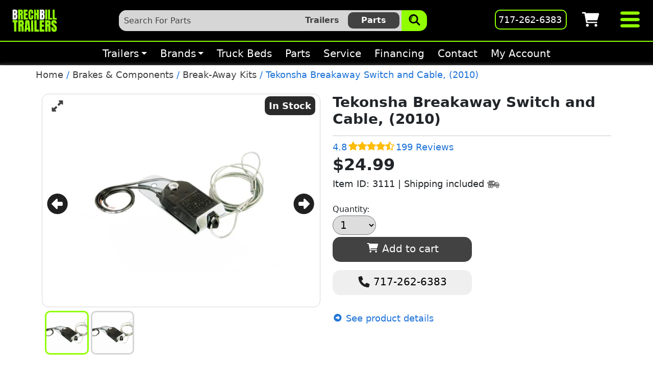

--- FILE ---
content_type: text/html; charset=UTF-8
request_url: https://brechbilltrailers.com/parts/brakes-and-components/breakaway-kit/tekonsha-breakaway-switch-and-cable-2010/
body_size: 62067
content:

<!DOCTYPE html>
<html lang="en-US" prefix="og: https://ogp.me/ns#">
<head>
<title>Tekonsha Breakaway Switch And Cable, (2010) | Brechbill Trailer Parts</title>



<meta charset="UTF-8">
<meta name="viewport" content="width=device-width, initial-scale=1, viewport-fit=cover">






<!-- Google Tag Manager for WordPress by gtm4wp.com -->
<script data-cfasync="false" data-pagespeed-no-defer>
	var gtm4wp_datalayer_name = "dataLayer";
	var dataLayer = dataLayer || [];
	const gtm4wp_use_sku_instead = 0;
	const gtm4wp_currency = 'USD';
	const gtm4wp_product_per_impression = 0;
	const gtm4wp_clear_ecommerce = false;
	const gtm4wp_datalayer_max_timeout = 2000;
</script>
<!-- End Google Tag Manager for WordPress by gtm4wp.com -->
<!-- Search Engine Optimization by Rank Math PRO - https://rankmath.com/ -->
<meta name="description" content="Tekonsha Breakaway Switch and Cable, (2010) Completely sealed breakaway switch Automatically set trailer brakes in case of accidental trailer breakaway"/>
<meta name="robots" content="follow, index, max-snippet:-1, max-video-preview:-1, max-image-preview:large"/>
<link rel="canonical" href="https://brechbilltrailers.com/parts/brakes-and-components/break-away-kit/tekonsha-breakaway-switch-and-cable-2010/" />
<meta property="og:locale" content="en_US" />
<meta property="og:type" content="product" />
<meta property="og:title" content="Tekonsha Breakaway Switch And Cable, (2010) | Brechbill Trailer Parts" />
<meta property="og:description" content="Tekonsha Breakaway Switch and Cable, (2010) Completely sealed breakaway switch Automatically set trailer brakes in case of accidental trailer breakaway" />
<meta property="og:url" content="https://brechbilltrailers.com/parts/brakes-and-components/break-away-kit/tekonsha-breakaway-switch-and-cable-2010/" />
<meta property="og:site_name" content="Brechbill Trailer Parts" />
<meta property="og:updated_time" content="2025-02-07T15:41:04-05:00" />
<meta property="og:image" content="https://cdn.brechbilltrailers.com/wp-content/uploads/sites/2/2021/08/21183204/2010.png" />
<meta property="og:image:secure_url" content="https://cdn.brechbilltrailers.com/wp-content/uploads/sites/2/2021/08/21183204/2010.png" />
<meta property="og:image:width" content="389" />
<meta property="og:image:height" content="280" />
<meta property="og:image:alt" content="Tekonsha Breakaway Switch and Cable, (2010)" />
<meta property="og:image:type" content="image/png" />
<meta property="product:price:amount" content="24.99" />
<meta property="product:price:currency" content="USD" />
<meta property="product:availability" content="instock" />
<meta name="twitter:card" content="summary_large_image" />
<meta name="twitter:title" content="Tekonsha Breakaway Switch And Cable, (2010) | Brechbill Trailer Parts" />
<meta name="twitter:description" content="Tekonsha Breakaway Switch and Cable, (2010) Completely sealed breakaway switch Automatically set trailer brakes in case of accidental trailer breakaway" />
<meta name="twitter:image" content="https://cdn.brechbilltrailers.com/wp-content/uploads/sites/2/2021/08/21183204/2010.png" />
<meta name="twitter:label1" content="Price" />
<meta name="twitter:data1" content="&#036;24.99" />
<meta name="twitter:label2" content="Availability" />
<meta name="twitter:data2" content="In stock (can be backordered)" />
<script type="application/ld+json" class="rank-math-schema-pro">{"@context":"https://schema.org","@graph":[{"@type":"Product","name":"Tekonsha Breakaway Switch And Cable, (2010) | Brechbill Trailer Parts","url":"https://brechbilltrailers.com/parts/brakes-and-components/break-away-kit/tekonsha-breakaway-switch-and-cable-2010/","description":"Tekonsha Breakaway Switch and Cable, (2010) Completely sealed breakaway switch Automatically set trailer brakes in case of accidental trailer breakaway","image":{"@type":"ImageObject","url":"https://cdn.brechbilltrailers.com/wp-content/uploads/sites/2/2021/08/21183204/2010.png"},"manufacturer":{"@id":"https://brechbilltrailers.com/parts/#organization"},"offers":{"@type":"Offer","url":"https://brechbilltrailers.com/parts/brakes-and-components/break-away-kit/tekonsha-breakaway-switch-and-cable-2010/","price":"&#036;24.99","priceCurrency":"USD","availability":"InStock"},"review":{"@type":"Review","datePublished":"2021-08-24T15:24:41-04:00","dateModified":"2025-02-07T15:41:04-05:00","author":{"@type":"Person","name":"admin"},"reviewRating":{"@type":"Rating","ratingValue":"5"}},"@id":"https://brechbilltrailers.com/parts/brakes-and-components/break-away-kit/tekonsha-breakaway-switch-and-cable-2010/#schema-145037","mainEntityOfPage":{"@id":"https://brechbilltrailers.com/parts/brakes-and-components/break-away-kit/tekonsha-breakaway-switch-and-cable-2010/#webpage"}},{"@type":"Organization","@id":"https://brechbilltrailers.com/parts/#organization","name":"Brechbill Trailer Parts","url":"https://brechbilltrailers.com/parts","logo":{"@type":"ImageObject","@id":"https://brechbilltrailers.com/parts/#logo","url":"https://brechbilltrailers.com/parts/wp-content/uploads/sites/2/2023/11/Brechbill-Trailers-Logo-2023-A-Seamless-Experience-HIGH-REZ.png","contentUrl":"https://brechbilltrailers.com/parts/wp-content/uploads/sites/2/2023/11/Brechbill-Trailers-Logo-2023-A-Seamless-Experience-HIGH-REZ.png","caption":"Brechbill Trailer Parts","inLanguage":"en-US","width":"3000","height":"3000"}},{"@type":"WebSite","@id":"https://brechbilltrailers.com/parts/#website","url":"https://brechbilltrailers.com/parts","name":"Brechbill Trailer Parts","publisher":{"@id":"https://brechbilltrailers.com/parts/#organization"},"inLanguage":"en-US"},{"@type":"ImageObject","@id":"https://cdn.brechbilltrailers.com/wp-content/uploads/sites/2/2021/08/21183204/2010.png","url":"https://cdn.brechbilltrailers.com/wp-content/uploads/sites/2/2021/08/21183204/2010.png","width":"389","height":"280","inLanguage":"en-US"},{"@type":"ItemPage","@id":"https://brechbilltrailers.com/parts/brakes-and-components/break-away-kit/tekonsha-breakaway-switch-and-cable-2010/#webpage","url":"https://brechbilltrailers.com/parts/brakes-and-components/break-away-kit/tekonsha-breakaway-switch-and-cable-2010/","name":"Tekonsha Breakaway Switch And Cable, (2010) | Brechbill Trailer Parts","datePublished":"2021-08-24T15:24:41-04:00","dateModified":"2025-02-07T15:41:04-05:00","isPartOf":{"@id":"https://brechbilltrailers.com/parts/#website"},"primaryImageOfPage":{"@id":"https://cdn.brechbilltrailers.com/wp-content/uploads/sites/2/2021/08/21183204/2010.png"},"inLanguage":"en-US"},{"@type":"Product","name":"Tekonsha Breakaway Switch and Cable, (2010) | Brechbill Trailer Parts","description":"Tekonsha Breakaway Switch and Cable, (2010) Completely sealed breakaway switch Automatically set trailer brakes in case of accidental trailer breakaway Required by law in some states Emergency use only, not to be used to lock brakes when parked or stored Reinforced nylon case Weldable metal tab Nylon pin assembly Rust and corrosion free &nbsp; &nbsp;","sku":"2010","category":"Brakes &amp; Components","mainEntityOfPage":{"@id":"https://brechbilltrailers.com/parts/brakes-and-components/break-away-kit/tekonsha-breakaway-switch-and-cable-2010/#webpage"},"weight":{"@type":"QuantitativeValue","unitCode":"LBR","value":"0.5"},"height":{"@type":"QuantitativeValue","unitCode":"INH","value":"4"},"width":{"@type":"QuantitativeValue","unitCode":"INH","value":"6"},"depth":{"@type":"QuantitativeValue","unitCode":"INH","value":"6"},"image":[{"@type":"ImageObject","url":"https://cdn.brechbilltrailers.com/wp-content/uploads/sites/2/2021/08/21183204/2010.png","height":"280","width":"389"},{"@type":"ImageObject","url":"https://cdn.brechbilltrailers.com/wp-content/uploads/sites/2/2021/08/21183204/2010.png","height":"280","width":"389"}],"aggregateRating":{"@type":"AggregateRating","ratingValue":"4.84","bestRating":"5","ratingCount":"199","reviewCount":"199"},"review":[{"@type":"Review","@id":"https://brechbilltrailers.com/parts/brakes-and-components/break-away-kit/tekonsha-breakaway-switch-and-cable-2010/#li-comment-13296","description":"product as described","datePublished":"2023-11-30 20:22:00","reviewRating":{"@type":"Rating","ratingValue":"5","bestRating":"5","worstRating":"1"},"author":{"@type":"Person","name":"Johnathan Sullivan"}},{"@type":"Review","@id":"https://brechbilltrailers.com/parts/brakes-and-components/break-away-kit/tekonsha-breakaway-switch-and-cable-2010/#li-comment-7070","description":"It's a breeze to set up. Plus, all the wires are plenty long.","datePublished":"2023-11-25 09:03:00","reviewRating":{"@type":"Rating","ratingValue":"5","bestRating":"5","worstRating":"1"},"author":{"@type":"Person","name":"Brendan H."}},{"@type":"Review","@id":"https://brechbilltrailers.com/parts/brakes-and-components/break-away-kit/tekonsha-breakaway-switch-and-cable-2010/#li-comment-7024","description":"Fingers crossed we'll never find out how good it works.","datePublished":"2023-11-18 01:26:00","reviewRating":{"@type":"Rating","ratingValue":"5","bestRating":"5","worstRating":"1"},"author":{"@type":"Person","name":"Brandon Summers"}},{"@type":"Review","@id":"https://brechbilltrailers.com/parts/brakes-and-components/break-away-kit/tekonsha-breakaway-switch-and-cable-2010/#li-comment-7033","description":"Works perfect, easy to install.","datePublished":"2023-11-07 21:35:00","reviewRating":{"@type":"Rating","ratingValue":"5","bestRating":"5","worstRating":"1"},"author":{"@type":"Person","name":"Betty R."}},{"@type":"Review","@id":"https://brechbilltrailers.com/parts/brakes-and-components/break-away-kit/tekonsha-breakaway-switch-and-cable-2010/#li-comment-13341","description":"Works as intended","datePublished":"2023-10-25 16:17:00","reviewRating":{"@type":"Rating","ratingValue":"4","bestRating":"5","worstRating":"1"},"author":{"@type":"Person","name":"Todd R."}},{"@type":"Review","@id":"https://brechbilltrailers.com/parts/brakes-and-components/break-away-kit/tekonsha-breakaway-switch-and-cable-2010/#li-comment-7067","description":"This is exactly what we needed for our trailer because it seems like ours has disappeared.","datePublished":"2023-10-19 05:59:00","reviewRating":{"@type":"Rating","ratingValue":"5","bestRating":"5","worstRating":"1"},"author":{"@type":"Person","name":"Michael Cook"}},{"@type":"Review","@id":"https://brechbilltrailers.com/parts/brakes-and-components/break-away-kit/tekonsha-breakaway-switch-and-cable-2010/#li-comment-7030","description":"Need a solid breakaway switch that can replace the broken one on my fifth wheel.","datePublished":"2023-10-03 21:31:00","reviewRating":{"@type":"Rating","ratingValue":"5","bestRating":"5","worstRating":"1"},"author":{"@type":"Person","name":"Craig Garrison"}},{"@type":"Review","@id":"https://brechbilltrailers.com/parts/brakes-and-components/break-away-kit/tekonsha-breakaway-switch-and-cable-2010/#li-comment-7080","description":"Awesome product, I've tried it out and it totally works.","datePublished":"2023-10-01 18:10:00","reviewRating":{"@type":"Rating","ratingValue":"5","bestRating":"5","worstRating":"1"},"author":{"@type":"Person","name":"Todd S."}},{"@type":"Review","@id":"https://brechbilltrailers.com/parts/brakes-and-components/break-away-kit/tekonsha-breakaway-switch-and-cable-2010/#li-comment-7005","description":"I put this switch in my shed, kind of like a makeshift burglar alarm. I've messed around with it - intentionally and by accident - about 6 times. But yesterday, it conked out on me. Basically, the electricity isn't flowing through it right. I'm gonna pull it apart and see what's going on. I expected it to last longer, especially since it's meant to work in emergency conditions for trailers. \n\nUpdate: I cracked open the switch this weekend. It seems pretty well built, with sturdy wires and copper contacts. Not sure why it gave out. To get inside, I had to wreck the switch. It's not that complicated, so I can't figure out why the contacts wouldn't connect. Maybe some junk got inside, but that seems unlikely. It might be the little plastic bits that keep everything in place gave out. \n\nAnyways, I'm bumping my rating up to 2 stars and I'll order a new one.","datePublished":"2023-09-25 06:55:00","reviewRating":{"@type":"Rating","ratingValue":"2","bestRating":"5","worstRating":"1"},"author":{"@type":"Person","name":"Richard Hodges"}},{"@type":"Review","@id":"https://brechbilltrailers.com/parts/brakes-and-components/break-away-kit/tekonsha-breakaway-switch-and-cable-2010/#li-comment-7062","description":"Super easy to set up, and I guess it works fine. Thankfully, I haven't had to use it yet, and fingers crossed, I never will.","datePublished":"2023-09-08 01:50:00","reviewRating":{"@type":"Rating","ratingValue":"5","bestRating":"5","worstRating":"1"},"author":{"@type":"Person","name":"Travis Frazier"}},{"@type":"Review","@id":"https://brechbilltrailers.com/parts/brakes-and-components/break-away-kit/tekonsha-breakaway-switch-and-cable-2010/#li-comment-13290","description":"Works great","datePublished":"2023-09-07 04:09:00","reviewRating":{"@type":"Rating","ratingValue":"5","bestRating":"5","worstRating":"1"},"author":{"@type":"Person","name":"Corey R."}},{"@type":"Review","@id":"https://brechbilltrailers.com/parts/brakes-and-components/break-away-kit/tekonsha-breakaway-switch-and-cable-2010/#li-comment-13325","description":"Five Stars","datePublished":"2023-08-30 22:41:00","reviewRating":{"@type":"Rating","ratingValue":"5","bestRating":"5","worstRating":"1"},"author":{"@type":"Person","name":"David P."}},{"@type":"Review","@id":"https://brechbilltrailers.com/parts/brakes-and-components/break-away-kit/tekonsha-breakaway-switch-and-cable-2010/#li-comment-7036","description":"Good quality and cheaper than your local stores.","datePublished":"2023-08-26 04:23:00","reviewRating":{"@type":"Rating","ratingValue":"5","bestRating":"5","worstRating":"1"},"author":{"@type":"Person","name":"Louis Morales"}},{"@type":"Review","@id":"https://brechbilltrailers.com/parts/brakes-and-components/break-away-kit/tekonsha-breakaway-switch-and-cable-2010/#li-comment-7013","description":"Swapped out an old Tekonsha breakaway switch where the wires got cut. Managed to mount this one with zero issues. Hoping I'd only have to replace this one 'cause it got old, not 'cause it got triggered!","datePublished":"2023-08-21 02:39:00","reviewRating":{"@type":"Rating","ratingValue":"5","bestRating":"5","worstRating":"1"},"author":{"@type":"Person","name":"Ryan Wilson"}},{"@type":"Review","@id":"https://brechbilltrailers.com/parts/brakes-and-components/break-away-kit/tekonsha-breakaway-switch-and-cable-2010/#li-comment-7056","description":"Awesome product for an awesome price.","datePublished":"2023-08-08 05:39:00","reviewRating":{"@type":"Rating","ratingValue":"5","bestRating":"5","worstRating":"1"},"author":{"@type":"Person","name":"Leah George"}},{"@type":"Review","@id":"https://brechbilltrailers.com/parts/brakes-and-components/break-away-kit/tekonsha-breakaway-switch-and-cable-2010/#li-comment-13248","description":"Looks like original","datePublished":"2023-08-07 19:26:00","reviewRating":{"@type":"Rating","ratingValue":"5","bestRating":"5","worstRating":"1"},"author":{"@type":"Person","name":"Douglas Hoffman"}},{"@type":"Review","@id":"https://brechbilltrailers.com/parts/brakes-and-components/break-away-kit/tekonsha-breakaway-switch-and-cable-2010/#li-comment-13284","description":"Job well done","datePublished":"2023-08-07 15:18:00","reviewRating":{"@type":"Rating","ratingValue":"5","bestRating":"5","worstRating":"1"},"author":{"@type":"Person","name":"Rachael M."}},{"@type":"Review","@id":"https://brechbilltrailers.com/parts/brakes-and-components/break-away-kit/tekonsha-breakaway-switch-and-cable-2010/#li-comment-6993","description":"This thing worked wonders as a substitute when my kipper breakaway switch shorted out and melted on my trailer. All I had to do was chop the two wires and set up the new breakaway. It really wasn't difficult at all.","datePublished":"2023-08-01 04:27:00","reviewRating":{"@type":"Rating","ratingValue":"4","bestRating":"5","worstRating":"1"},"author":{"@type":"Person","name":"Vincent R."}},{"@type":"Review","@id":"https://brechbilltrailers.com/parts/brakes-and-components/break-away-kit/tekonsha-breakaway-switch-and-cable-2010/#li-comment-7054","description":"Works","datePublished":"2023-07-31 09:15:00","reviewRating":{"@type":"Rating","ratingValue":"5","bestRating":"5","worstRating":"1"},"author":{"@type":"Person","name":"Bryan Gonzales"}},{"@type":"Review","@id":"https://brechbilltrailers.com/parts/brakes-and-components/break-away-kit/tekonsha-breakaway-switch-and-cable-2010/#li-comment-7057","description":"Awesome product! Easy to set up. Plus, it's half the price if you buy it locally!","datePublished":"2023-07-29 16:09:00","reviewRating":{"@type":"Rating","ratingValue":"5","bestRating":"5","worstRating":"1"},"author":{"@type":"Person","name":"Jack Espinoza"}},{"@type":"Review","@id":"https://brechbilltrailers.com/parts/brakes-and-components/break-away-kit/tekonsha-breakaway-switch-and-cable-2010/#li-comment-7046","description":"High quality. Easy quick install.","datePublished":"2023-07-24 19:51:00","reviewRating":{"@type":"Rating","ratingValue":"5","bestRating":"5","worstRating":"1"},"author":{"@type":"Person","name":"Patrick Jordan"}},{"@type":"Review","@id":"https://brechbilltrailers.com/parts/brakes-and-components/break-away-kit/tekonsha-breakaway-switch-and-cable-2010/#li-comment-7040","description":"As expected","datePublished":"2023-07-14 09:21:00","reviewRating":{"@type":"Rating","ratingValue":"5","bestRating":"5","worstRating":"1"},"author":{"@type":"Person","name":"Aaron F."}},{"@type":"Review","@id":"https://brechbilltrailers.com/parts/brakes-and-components/break-away-kit/tekonsha-breakaway-switch-and-cable-2010/#li-comment-7083","description":"Looks good, but could've done with some longer wires.","datePublished":"2023-07-12 05:29:00","reviewRating":{"@type":"Rating","ratingValue":"4","bestRating":"5","worstRating":"1"},"author":{"@type":"Person","name":"Raymond C."}},{"@type":"Review","@id":"https://brechbilltrailers.com/parts/brakes-and-components/break-away-kit/tekonsha-breakaway-switch-and-cable-2010/#li-comment-7014","description":"Affordable quality","datePublished":"2023-07-03 16:24:00","reviewRating":{"@type":"Rating","ratingValue":"4","bestRating":"5","worstRating":"1"},"author":{"@type":"Person","name":"John Dunn"}},{"@type":"Review","@id":"https://brechbilltrailers.com/parts/brakes-and-components/break-away-kit/tekonsha-breakaway-switch-and-cable-2010/#li-comment-13343","description":"Five Stars","datePublished":"2023-06-14 22:28:00","reviewRating":{"@type":"Rating","ratingValue":"5","bestRating":"5","worstRating":"1"},"author":{"@type":"Person","name":"Edward Ortiz"}},{"@type":"Review","@id":"https://brechbilltrailers.com/parts/brakes-and-components/break-away-kit/tekonsha-breakaway-switch-and-cable-2010/#li-comment-6999","description":"Installation's a breeze. Tried it out and it works like a charm. Has that fresh off-the-factory look. Not a single problem in sight!","datePublished":"2023-06-07 11:11:00","reviewRating":{"@type":"Rating","ratingValue":"5","bestRating":"5","worstRating":"1"},"author":{"@type":"Person","name":"Joel O."}},{"@type":"Review","@id":"https://brechbilltrailers.com/parts/brakes-and-components/break-away-kit/tekonsha-breakaway-switch-and-cable-2010/#li-comment-7059","description":"Slap these on all our trailers, they work like a charm.","datePublished":"2023-06-02 16:30:00","reviewRating":{"@type":"Rating","ratingValue":"5","bestRating":"5","worstRating":"1"},"author":{"@type":"Person","name":"Jason"}},{"@type":"Review","@id":"https://brechbilltrailers.com/parts/brakes-and-components/break-away-kit/tekonsha-breakaway-switch-and-cable-2010/#li-comment-7048","description":"I hooked this up on my camper and connected it so I can control my electric brakes using my trailer battery. The bracket that came with it was a piece of cake to work with and it comes with a really long braided cable that you can connect to your towing vehicle. I gotta say, I'm pretty satisfied with both its quality and how much it cost me.","datePublished":"2023-05-26 15:21:00","reviewRating":{"@type":"Rating","ratingValue":"4","bestRating":"5","worstRating":"1"},"author":{"@type":"Person","name":"Daniel M."}},{"@type":"Review","@id":"https://brechbilltrailers.com/parts/brakes-and-components/break-away-kit/tekonsha-breakaway-switch-and-cable-2010/#li-comment-13297","description":"Exact replacement","datePublished":"2023-05-19 07:45:00","reviewRating":{"@type":"Rating","ratingValue":"5","bestRating":"5","worstRating":"1"},"author":{"@type":"Person","name":"Mr. Richard Drake"}},{"@type":"Review","@id":"https://brechbilltrailers.com/parts/brakes-and-components/break-away-kit/tekonsha-breakaway-switch-and-cable-2010/#li-comment-7051","description":"Works as it should","datePublished":"2023-05-17 01:34:00","reviewRating":{"@type":"Rating","ratingValue":"5","bestRating":"5","worstRating":"1"},"author":{"@type":"Person","name":"Jasmine D."}},{"@type":"Review","@id":"https://brechbilltrailers.com/parts/brakes-and-components/break-away-kit/tekonsha-breakaway-switch-and-cable-2010/#li-comment-7035","description":"This switch is a perfect match for my 2012 Keystone Passport trailer. It does just what it's designed to do.","datePublished":"2023-04-23 21:29:00","reviewRating":{"@type":"Rating","ratingValue":"5","bestRating":"5","worstRating":"1"},"author":{"@type":"Person","name":"Justin Callahan"}},{"@type":"Review","@id":"https://brechbilltrailers.com/parts/brakes-and-components/break-away-kit/tekonsha-breakaway-switch-and-cable-2010/#li-comment-13342","description":"easy install","datePublished":"2023-04-02 15:19:00","reviewRating":{"@type":"Rating","ratingValue":"5","bestRating":"5","worstRating":"1"},"author":{"@type":"Person","name":"Eric Williams"}},{"@type":"Review","@id":"https://brechbilltrailers.com/parts/brakes-and-components/break-away-kit/tekonsha-breakaway-switch-and-cable-2010/#li-comment-13293","description":"Five Stars","datePublished":"2023-03-30 09:56:00","reviewRating":{"@type":"Rating","ratingValue":"5","bestRating":"5","worstRating":"1"},"author":{"@type":"Person","name":"Mr. William West"}},{"@type":"Review","@id":"https://brechbilltrailers.com/parts/brakes-and-components/break-away-kit/tekonsha-breakaway-switch-and-cable-2010/#li-comment-7050","description":"This replacement fits like a glove. Plus, it's a breeze to put in.","datePublished":"2023-03-29 08:17:00","reviewRating":{"@type":"Rating","ratingValue":"5","bestRating":"5","worstRating":"1"},"author":{"@type":"Person","name":"Christopher N."}},{"@type":"Review","@id":"https://brechbilltrailers.com/parts/brakes-and-components/break-away-kit/tekonsha-breakaway-switch-and-cable-2010/#li-comment-13281","description":"Great switch with plenty of wire.","datePublished":"2023-03-11 10:54:00","reviewRating":{"@type":"Rating","ratingValue":"5","bestRating":"5","worstRating":"1"},"author":{"@type":"Person","name":"Brandon A."}},{"@type":"Review","@id":"https://brechbilltrailers.com/parts/brakes-and-components/break-away-kit/tekonsha-breakaway-switch-and-cable-2010/#li-comment-13315","description":"Excellent unit!!!","datePublished":"2023-03-10 01:11:00","reviewRating":{"@type":"Rating","ratingValue":"5","bestRating":"5","worstRating":"1"},"author":{"@type":"Person","name":"James Andrews"}},{"@type":"Review","@id":"https://brechbilltrailers.com/parts/brakes-and-components/break-away-kit/tekonsha-breakaway-switch-and-cable-2010/#li-comment-7012","description":"This switch is a perfect match for the one on my trailer. I'm from Tekonsha, Michigan where they make these. I used to get them straight from the factory, but things changed up a bit over the years - they even built a new place and stopped selling directly to folks. Still, anything Tekonsha puts out is top-notch. I really suggest everyone give it a try.","datePublished":"2023-03-03 00:31:00","reviewRating":{"@type":"Rating","ratingValue":"5","bestRating":"5","worstRating":"1"},"author":{"@type":"Person","name":"Victor B."}},{"@type":"Review","@id":"https://brechbilltrailers.com/parts/brakes-and-components/break-away-kit/tekonsha-breakaway-switch-and-cable-2010/#li-comment-13267","description":"Well made and easy replacement for my old one.","datePublished":"2023-02-20 23:31:00","reviewRating":{"@type":"Rating","ratingValue":"5","bestRating":"5","worstRating":"1"},"author":{"@type":"Person","name":"John M."}},{"@type":"Review","@id":"https://brechbilltrailers.com/parts/brakes-and-components/break-away-kit/tekonsha-breakaway-switch-and-cable-2010/#li-comment-13287","description":"Good deal","datePublished":"2023-01-29 04:47:00","reviewRating":{"@type":"Rating","ratingValue":"5","bestRating":"5","worstRating":"1"},"author":{"@type":"Person","name":"Austin Hill"}},{"@type":"Review","@id":"https://brechbilltrailers.com/parts/brakes-and-components/break-away-kit/tekonsha-breakaway-switch-and-cable-2010/#li-comment-7065","description":"works good","datePublished":"2023-01-28 01:10:00","reviewRating":{"@type":"Rating","ratingValue":"5","bestRating":"5","worstRating":"1"},"author":{"@type":"Person","name":"Joseph Howard"}},{"@type":"Review","@id":"https://brechbilltrailers.com/parts/brakes-and-components/break-away-kit/tekonsha-breakaway-switch-and-cable-2010/#li-comment-7027","description":"This is a pretty cool product and it was a breeze to set up. Works like a charm too!","datePublished":"2023-01-23 03:13:00","reviewRating":{"@type":"Rating","ratingValue":"5","bestRating":"5","worstRating":"1"},"author":{"@type":"Person","name":"Julie"}},{"@type":"Review","@id":"https://brechbilltrailers.com/parts/brakes-and-components/break-away-kit/tekonsha-breakaway-switch-and-cable-2010/#li-comment-13276","description":"It was what I ordered","datePublished":"2023-01-20 16:54:00","reviewRating":{"@type":"Rating","ratingValue":"4","bestRating":"5","worstRating":"1"},"author":{"@type":"Person","name":"Jonathan W."}},{"@type":"Review","@id":"https://brechbilltrailers.com/parts/brakes-and-components/break-away-kit/tekonsha-breakaway-switch-and-cable-2010/#li-comment-7038","description":"product as described","datePublished":"2023-01-12 03:29:00","reviewRating":{"@type":"Rating","ratingValue":"5","bestRating":"5","worstRating":"1"},"author":{"@type":"Person","name":"Philip Fischer"}},{"@type":"Review","@id":"https://brechbilltrailers.com/parts/brakes-and-components/break-away-kit/tekonsha-breakaway-switch-and-cable-2010/#li-comment-7001","description":"So, I've got this auto hauler trailer, right? But it didn't come with a breakaway switch. Luckily, this little gadget did the trick. I had to drill a hole in the trailer's tongue to fit the switch in place. I picked a spot that was close to the brake wiring and the ball, just to make sure that I could hook up the safety wire to the truck receiver easily. All in all, I spent about 30 minutes fitting and wiring it up. Really happy I bought this.","datePublished":"2022-12-17 09:37:00","reviewRating":{"@type":"Rating","ratingValue":"5","bestRating":"5","worstRating":"1"},"author":{"@type":"Person","name":"Christopher Cook"}},{"@type":"Review","@id":"https://brechbilltrailers.com/parts/brakes-and-components/break-away-kit/tekonsha-breakaway-switch-and-cable-2010/#li-comment-7034","description":"Typical of Tekosha products, this unit is top-notch. You get a load of wire with it, so no need to worry about adding any more to get it up and running with your setup.","datePublished":"2022-12-10 18:45:00","reviewRating":{"@type":"Rating","ratingValue":"5","bestRating":"5","worstRating":"1"},"author":{"@type":"Person","name":"Richard"}},{"@type":"Review","@id":"https://brechbilltrailers.com/parts/brakes-and-components/break-away-kit/tekonsha-breakaway-switch-and-cable-2010/#li-comment-13314","description":"Five Stars","datePublished":"2022-12-01 06:16:00","reviewRating":{"@type":"Rating","ratingValue":"5","bestRating":"5","worstRating":"1"},"author":{"@type":"Person","name":"Felicia"}},{"@type":"Review","@id":"https://brechbilltrailers.com/parts/brakes-and-components/break-away-kit/tekonsha-breakaway-switch-and-cable-2010/#li-comment-6988","description":"Works as a great replacement","datePublished":"2022-11-30 09:25:00","reviewRating":{"@type":"Rating","ratingValue":"4","bestRating":"5","worstRating":"1"},"author":{"@type":"Person","name":"Karen G."}},{"@type":"Review","@id":"https://brechbilltrailers.com/parts/brakes-and-components/break-away-kit/tekonsha-breakaway-switch-and-cable-2010/#li-comment-13278","description":"Easy to Install","datePublished":"2022-11-26 10:06:00","reviewRating":{"@type":"Rating","ratingValue":"5","bestRating":"5","worstRating":"1"},"author":{"@type":"Person","name":"Kristopher V."}},{"@type":"Review","@id":"https://brechbilltrailers.com/parts/brakes-and-components/break-away-kit/tekonsha-breakaway-switch-and-cable-2010/#li-comment-6998","description":"Basically, it was a fantastic product at an awesome price! I've set up a bunch of breakaways over the years, and this one was just as good as the rest.","datePublished":"2022-11-25 19:00:00","reviewRating":{"@type":"Rating","ratingValue":"5","bestRating":"5","worstRating":"1"},"author":{"@type":"Person","name":"William Miller"}},{"@type":"Review","@id":"https://brechbilltrailers.com/parts/brakes-and-components/break-away-kit/tekonsha-breakaway-switch-and-cable-2010/#li-comment-6989","description":"Seems like the real deal, though it's made in China. I hope it doesn't give me trouble like some of my past \"Made in China\" stuff. It needs to be reliable, cause if my camper has an emergency, it's got to come through.","datePublished":"2022-11-25 13:13:00","reviewRating":{"@type":"Rating","ratingValue":"5","bestRating":"5","worstRating":"1"},"author":{"@type":"Person","name":"Aaron Lewis"}},{"@type":"Review","@id":"https://brechbilltrailers.com/parts/brakes-and-components/break-away-kit/tekonsha-breakaway-switch-and-cable-2010/#li-comment-13291","description":"Buy this one","datePublished":"2022-11-16 04:37:00","reviewRating":{"@type":"Rating","ratingValue":"5","bestRating":"5","worstRating":"1"},"author":{"@type":"Person","name":"Kari Mitchell"}},{"@type":"Review","@id":"https://brechbilltrailers.com/parts/brakes-and-components/break-away-kit/tekonsha-breakaway-switch-and-cable-2010/#li-comment-13330","description":"Nice","datePublished":"2022-11-06 23:59:00","reviewRating":{"@type":"Rating","ratingValue":"5","bestRating":"5","worstRating":"1"},"author":{"@type":"Person","name":"Garrett T."}},{"@type":"Review","@id":"https://brechbilltrailers.com/parts/brakes-and-components/break-away-kit/tekonsha-breakaway-switch-and-cable-2010/#li-comment-7004","description":"Hey there! So, this little piece is gonna swap out one that's been out in the weather for nearly 4 years. It's for upgrading the disc brakes on our big 5th wheel camper, where I want everything spotless and new. It's just like the old one that does a great job at managing the electric brakes.","datePublished":"2022-10-30 19:28:00","reviewRating":{"@type":"Rating","ratingValue":"5","bestRating":"5","worstRating":"1"},"author":{"@type":"Person","name":"Arthur Aguirre"}},{"@type":"Review","@id":"https://brechbilltrailers.com/parts/brakes-and-components/break-away-kit/tekonsha-breakaway-switch-and-cable-2010/#li-comment-7053","description":"Just what I needed.","datePublished":"2022-10-23 19:18:00","reviewRating":{"@type":"Rating","ratingValue":"5","bestRating":"5","worstRating":"1"},"author":{"@type":"Person","name":"Joshua L."}},{"@type":"Review","@id":"https://brechbilltrailers.com/parts/brakes-and-components/break-away-kit/tekonsha-breakaway-switch-and-cable-2010/#li-comment-6987","description":"The picture quality's pretty awesome and setting it up was a breeze. I'd totally tell a buddy to get one.","datePublished":"2022-10-18 13:14:00","reviewRating":{"@type":"Rating","ratingValue":"5","bestRating":"5","worstRating":"1"},"author":{"@type":"Person","name":"Charles Hale"}},{"@type":"Review","@id":"https://brechbilltrailers.com/parts/brakes-and-components/break-away-kit/tekonsha-breakaway-switch-and-cable-2010/#li-comment-13271","description":"Good trailer breakaway switch","datePublished":"2022-10-11 05:17:00","reviewRating":{"@type":"Rating","ratingValue":"5","bestRating":"5","worstRating":"1"},"author":{"@type":"Person","name":"Kyle O."}},{"@type":"Review","@id":"https://brechbilltrailers.com/parts/brakes-and-components/break-away-kit/tekonsha-breakaway-switch-and-cable-2010/#li-comment-13333","description":"Five Stars","datePublished":"2022-09-24 22:54:00","reviewRating":{"@type":"Rating","ratingValue":"5","bestRating":"5","worstRating":"1"},"author":{"@type":"Person","name":"Johnny"}},{"@type":"Review","@id":"https://brechbilltrailers.com/parts/brakes-and-components/break-away-kit/tekonsha-breakaway-switch-and-cable-2010/#li-comment-7043","description":"As advertised and met expectations","datePublished":"2022-09-02 02:12:00","reviewRating":{"@type":"Rating","ratingValue":"5","bestRating":"5","worstRating":"1"},"author":{"@type":"Person","name":"Larry W."}},{"@type":"Review","@id":"https://brechbilltrailers.com/parts/brakes-and-components/break-away-kit/tekonsha-breakaway-switch-and-cable-2010/#li-comment-13255","description":"You need this for your RV's electric brakes","datePublished":"2022-08-24 19:57:00","reviewRating":{"@type":"Rating","ratingValue":"5","bestRating":"5","worstRating":"1"},"author":{"@type":"Person","name":"Jeffrey Davidson"}},{"@type":"Review","@id":"https://brechbilltrailers.com/parts/brakes-and-components/break-away-kit/tekonsha-breakaway-switch-and-cable-2010/#li-comment-13339","description":"Works as expected","datePublished":"2022-08-18 13:38:00","reviewRating":{"@type":"Rating","ratingValue":"4","bestRating":"5","worstRating":"1"},"author":{"@type":"Person","name":"Zachary Walker"}},{"@type":"Review","@id":"https://brechbilltrailers.com/parts/brakes-and-components/break-away-kit/tekonsha-breakaway-switch-and-cable-2010/#li-comment-7074","description":"Wonderful","datePublished":"2022-08-13 16:37:00","reviewRating":{"@type":"Rating","ratingValue":"5","bestRating":"5","worstRating":"1"},"author":{"@type":"Person","name":"Jamie"}},{"@type":"Review","@id":"https://brechbilltrailers.com/parts/brakes-and-components/break-away-kit/tekonsha-breakaway-switch-and-cable-2010/#li-comment-7058","description":"Exact replacement for the original.","datePublished":"2022-08-13 07:04:00","reviewRating":{"@type":"Rating","ratingValue":"5","bestRating":"5","worstRating":"1"},"author":{"@type":"Person","name":"Geoffrey"}},{"@type":"Review","@id":"https://brechbilltrailers.com/parts/brakes-and-components/break-away-kit/tekonsha-breakaway-switch-and-cable-2010/#li-comment-13253","description":"Works Great on Fifth Wheel Camper","datePublished":"2022-07-22 13:57:00","reviewRating":{"@type":"Rating","ratingValue":"5","bestRating":"5","worstRating":"1"},"author":{"@type":"Person","name":"Justin G."}},{"@type":"Review","@id":"https://brechbilltrailers.com/parts/brakes-and-components/break-away-kit/tekonsha-breakaway-switch-and-cable-2010/#li-comment-13289","description":"Easy to install","datePublished":"2022-07-21 07:00:00","reviewRating":{"@type":"Rating","ratingValue":"5","bestRating":"5","worstRating":"1"},"author":{"@type":"Person","name":"Aaron M."}},{"@type":"Review","@id":"https://brechbilltrailers.com/parts/brakes-and-components/break-away-kit/tekonsha-breakaway-switch-and-cable-2010/#li-comment-6995","description":"I bought this over a year ago to swap out the old breakaway switch on my 2004 Cedar Creek fifth wheel camper. So far, it's been working fine, doing its job and holding up pretty good. During my last trip, I messed up and let my cable tangle around my hitch, which busted it. So, I've ordered an extra cable to keep as a backup.","datePublished":"2022-07-20 10:52:00","reviewRating":{"@type":"Rating","ratingValue":"5","bestRating":"5","worstRating":"1"},"author":{"@type":"Person","name":"Richard Kelley"}},{"@type":"Review","@id":"https://brechbilltrailers.com/parts/brakes-and-components/break-away-kit/tekonsha-breakaway-switch-and-cable-2010/#li-comment-13336","description":"Five Stars","datePublished":"2022-07-07 14:40:00","reviewRating":{"@type":"Rating","ratingValue":"5","bestRating":"5","worstRating":"1"},"author":{"@type":"Person","name":"Cody Jacobson"}},{"@type":"Review","@id":"https://brechbilltrailers.com/parts/brakes-and-components/break-away-kit/tekonsha-breakaway-switch-and-cable-2010/#li-comment-13247","description":"Good replacement","datePublished":"2022-07-07 03:38:00","reviewRating":{"@type":"Rating","ratingValue":"4","bestRating":"5","worstRating":"1"},"author":{"@type":"Person","name":"Derek"}},{"@type":"Review","@id":"https://brechbilltrailers.com/parts/brakes-and-components/break-away-kit/tekonsha-breakaway-switch-and-cable-2010/#li-comment-13344","description":"Five Stars","datePublished":"2022-07-04 02:23:00","reviewRating":{"@type":"Rating","ratingValue":"5","bestRating":"5","worstRating":"1"},"author":{"@type":"Person","name":"Jimmy C."}},{"@type":"Review","@id":"https://brechbilltrailers.com/parts/brakes-and-components/break-away-kit/tekonsha-breakaway-switch-and-cable-2010/#li-comment-13337","description":"Five Stars","datePublished":"2022-07-01 02:44:00","reviewRating":{"@type":"Rating","ratingValue":"5","bestRating":"5","worstRating":"1"},"author":{"@type":"Person","name":"Brian T."}},{"@type":"Review","@id":"https://brechbilltrailers.com/parts/brakes-and-components/break-away-kit/tekonsha-breakaway-switch-and-cable-2010/#li-comment-13249","description":"Direct replacement","datePublished":"2022-07-01 01:41:00","reviewRating":{"@type":"Rating","ratingValue":"5","bestRating":"5","worstRating":"1"},"author":{"@type":"Person","name":"Michael Hampton"}},{"@type":"Review","@id":"https://brechbilltrailers.com/parts/brakes-and-components/break-away-kit/tekonsha-breakaway-switch-and-cable-2010/#li-comment-13340","description":"Works as designed","datePublished":"2022-06-16 20:42:00","reviewRating":{"@type":"Rating","ratingValue":"5","bestRating":"5","worstRating":"1"},"author":{"@type":"Person","name":"Andrew Sanchez"}},{"@type":"Review","@id":"https://brechbilltrailers.com/parts/brakes-and-components/break-away-kit/tekonsha-breakaway-switch-and-cable-2010/#li-comment-7026","description":"This video was a breeze to follow. Swapped out the old one without a sweat.","datePublished":"2022-06-10 02:24:00","reviewRating":{"@type":"Rating","ratingValue":"5","bestRating":"5","worstRating":"1"},"author":{"@type":"Person","name":"Samuel R."}},{"@type":"Review","@id":"https://brechbilltrailers.com/parts/brakes-and-components/break-away-kit/tekonsha-breakaway-switch-and-cable-2010/#li-comment-13302","description":"Works well","datePublished":"2022-05-17 08:40:00","reviewRating":{"@type":"Rating","ratingValue":"5","bestRating":"5","worstRating":"1"},"author":{"@type":"Person","name":"Brian Schneider"}},{"@type":"Review","@id":"https://brechbilltrailers.com/parts/brakes-and-components/break-away-kit/tekonsha-breakaway-switch-and-cable-2010/#li-comment-7055","description":"The same thing I needed to fix on my trailer. It arrived on time and it's working awesome!","datePublished":"2022-05-13 08:05:00","reviewRating":{"@type":"Rating","ratingValue":"5","bestRating":"5","worstRating":"1"},"author":{"@type":"Person","name":"Lindsey Dudley"}},{"@type":"Review","@id":"https://brechbilltrailers.com/parts/brakes-and-components/break-away-kit/tekonsha-breakaway-switch-and-cable-2010/#li-comment-7018","description":"To swap out something that got busted up.","datePublished":"2022-04-05 19:02:00","reviewRating":{"@type":"Rating","ratingValue":"4","bestRating":"5","worstRating":"1"},"author":{"@type":"Person","name":"Joseph Thomas"}},{"@type":"Review","@id":"https://brechbilltrailers.com/parts/brakes-and-components/break-away-kit/tekonsha-breakaway-switch-and-cable-2010/#li-comment-7076","description":"High quality replacement breakaway switch.","datePublished":"2022-03-25 09:43:00","reviewRating":{"@type":"Rating","ratingValue":"5","bestRating":"5","worstRating":"1"},"author":{"@type":"Person","name":"Joshua Schroeder"}},{"@type":"Review","@id":"https://brechbilltrailers.com/parts/brakes-and-components/break-away-kit/tekonsha-breakaway-switch-and-cable-2010/#li-comment-7044","description":"Works well will purchase again","datePublished":"2022-03-12 10:09:00","reviewRating":{"@type":"Rating","ratingValue":"5","bestRating":"5","worstRating":"1"},"author":{"@type":"Person","name":"William Collins"}},{"@type":"Review","@id":"https://brechbilltrailers.com/parts/brakes-and-components/break-away-kit/tekonsha-breakaway-switch-and-cable-2010/#li-comment-13313","description":"Breakaway switch.","datePublished":"2022-03-09 15:21:00","reviewRating":{"@type":"Rating","ratingValue":"5","bestRating":"5","worstRating":"1"},"author":{"@type":"Person","name":"Christopher E."}},{"@type":"Review","@id":"https://brechbilltrailers.com/parts/brakes-and-components/break-away-kit/tekonsha-breakaway-switch-and-cable-2010/#li-comment-7023","description":"This switch is pretty cool, it's got just the right amount of tension to keep the key in place, but it's not so tight that you can't test it out. It's got a sturdy bracket and a really nice, plastic-coated steel lanyard cable. And as a heads-up, the electrical wires are actually 48\" long, not like in the photo.","datePublished":"2022-03-04 03:22:00","reviewRating":{"@type":"Rating","ratingValue":"5","bestRating":"5","worstRating":"1"},"author":{"@type":"Person","name":"Karen M."}},{"@type":"Review","@id":"https://brechbilltrailers.com/parts/brakes-and-components/break-away-kit/tekonsha-breakaway-switch-and-cable-2010/#li-comment-13304","description":"Good Product Quality","datePublished":"2022-02-28 14:58:00","reviewRating":{"@type":"Rating","ratingValue":"5","bestRating":"5","worstRating":"1"},"author":{"@type":"Person","name":"Nathan Baker"}},{"@type":"Review","@id":"https://brechbilltrailers.com/parts/brakes-and-components/break-away-kit/tekonsha-breakaway-switch-and-cable-2010/#li-comment-13301","description":"As advertised.","datePublished":"2022-02-24 07:28:00","reviewRating":{"@type":"Rating","ratingValue":"5","bestRating":"5","worstRating":"1"},"author":{"@type":"Person","name":"Christopher Jensen"}},{"@type":"Review","@id":"https://brechbilltrailers.com/parts/brakes-and-components/break-away-kit/tekonsha-breakaway-switch-and-cable-2010/#li-comment-7084","description":"This directly replaced the old one on my trailer and was super easy to install. The last one I had was the original from 2006, and it held up for 7 years outside.","datePublished":"2022-02-20 18:04:00","reviewRating":{"@type":"Rating","ratingValue":"5","bestRating":"5","worstRating":"1"},"author":{"@type":"Person","name":"Stephanie M."}},{"@type":"Review","@id":"https://brechbilltrailers.com/parts/brakes-and-components/break-away-kit/tekonsha-breakaway-switch-and-cable-2010/#li-comment-7009","description":"This is a solid swap for my old piece that seemed like it was on its last leg. It looks pretty sturdy and the wires and cables were more than long enough.","datePublished":"2022-02-17 09:41:00","reviewRating":{"@type":"Rating","ratingValue":"5","bestRating":"5","worstRating":"1"},"author":{"@type":"Person","name":"Omar"}},{"@type":"Review","@id":"https://brechbilltrailers.com/parts/brakes-and-components/break-away-kit/tekonsha-breakaway-switch-and-cable-2010/#li-comment-7022","description":"I'll give you guys an update on this after a year, but so far, this thing is working awesomely and feels super sturdy.","datePublished":"2022-02-13 13:00:00","reviewRating":{"@type":"Rating","ratingValue":"5","bestRating":"5","worstRating":"1"},"author":{"@type":"Person","name":"Jeffrey Burton"}},{"@type":"Review","@id":"https://brechbilltrailers.com/parts/brakes-and-components/break-away-kit/tekonsha-breakaway-switch-and-cable-2010/#li-comment-13262","description":"Good part","datePublished":"2022-02-13 03:22:00","reviewRating":{"@type":"Rating","ratingValue":"5","bestRating":"5","worstRating":"1"},"author":{"@type":"Person","name":"Howard"}},{"@type":"Review","@id":"https://brechbilltrailers.com/parts/brakes-and-components/break-away-kit/tekonsha-breakaway-switch-and-cable-2010/#li-comment-13334","description":"Perfect.","datePublished":"2022-02-06 02:14:00","reviewRating":{"@type":"Rating","ratingValue":"5","bestRating":"5","worstRating":"1"},"author":{"@type":"Person","name":"Ebony Sanchez"}},{"@type":"Review","@id":"https://brechbilltrailers.com/parts/brakes-and-components/break-away-kit/tekonsha-breakaway-switch-and-cable-2010/#li-comment-13310","description":"This was an easy replacement for the existing switch","datePublished":"2022-01-29 16:54:00","reviewRating":{"@type":"Rating","ratingValue":"5","bestRating":"5","worstRating":"1"},"author":{"@type":"Person","name":"Antonio Davis"}},{"@type":"Review","@id":"https://brechbilltrailers.com/parts/brakes-and-components/break-away-kit/tekonsha-breakaway-switch-and-cable-2010/#li-comment-7068","description":"Works great.","datePublished":"2022-01-27 07:56:00","reviewRating":{"@type":"Rating","ratingValue":"5","bestRating":"5","worstRating":"1"},"author":{"@type":"Person","name":"Emily"}},{"@type":"Review","@id":"https://brechbilltrailers.com/parts/brakes-and-components/break-away-kit/tekonsha-breakaway-switch-and-cable-2010/#li-comment-13298","description":"Good replacement part","datePublished":"2022-01-16 02:16:00","reviewRating":{"@type":"Rating","ratingValue":"5","bestRating":"5","worstRating":"1"},"author":{"@type":"Person","name":"Cory C."}},{"@type":"Review","@id":"https://brechbilltrailers.com/parts/brakes-and-components/break-away-kit/tekonsha-breakaway-switch-and-cable-2010/#li-comment-6996","description":"Fits like a glove and was a breeze to set up... totally saved my day!","datePublished":"2022-01-10 14:02:00","reviewRating":{"@type":"Rating","ratingValue":"5","bestRating":"5","worstRating":"1"},"author":{"@type":"Person","name":"Matthew Carlson"}},{"@type":"Review","@id":"https://brechbilltrailers.com/parts/brakes-and-components/break-away-kit/tekonsha-breakaway-switch-and-cable-2010/#li-comment-7047","description":"It works","datePublished":"2021-12-21 17:15:00","reviewRating":{"@type":"Rating","ratingValue":"5","bestRating":"5","worstRating":"1"},"author":{"@type":"Person","name":"Eric R."}},{"@type":"Review","@id":"https://brechbilltrailers.com/parts/brakes-and-components/break-away-kit/tekonsha-breakaway-switch-and-cable-2010/#li-comment-13265","description":"Easy to install","datePublished":"2021-12-13 11:02:00","reviewRating":{"@type":"Rating","ratingValue":"5","bestRating":"5","worstRating":"1"},"author":{"@type":"Person","name":"Michael Lee"}},{"@type":"Review","@id":"https://brechbilltrailers.com/parts/brakes-and-components/break-away-kit/tekonsha-breakaway-switch-and-cable-2010/#li-comment-13332","description":"Five Stars","datePublished":"2021-12-03 10:34:00","reviewRating":{"@type":"Rating","ratingValue":"5","bestRating":"5","worstRating":"1"},"author":{"@type":"Person","name":"Matthew Dixon"}},{"@type":"Review","@id":"https://brechbilltrailers.com/parts/brakes-and-components/break-away-kit/tekonsha-breakaway-switch-and-cable-2010/#li-comment-7049","description":"Super easy to set up and it does exactly what you'd think it would.","datePublished":"2021-11-29 16:45:00","reviewRating":{"@type":"Rating","ratingValue":"5","bestRating":"5","worstRating":"1"},"author":{"@type":"Person","name":"Dustin Torres"}},{"@type":"Review","@id":"https://brechbilltrailers.com/parts/brakes-and-components/break-away-kit/tekonsha-breakaway-switch-and-cable-2010/#li-comment-13266","description":"Does the job","datePublished":"2021-11-15 01:00:00","reviewRating":{"@type":"Rating","ratingValue":"5","bestRating":"5","worstRating":"1"},"author":{"@type":"Person","name":"Jessica Burns"}},{"@type":"Review","@id":"https://brechbilltrailers.com/parts/brakes-and-components/break-away-kit/tekonsha-breakaway-switch-and-cable-2010/#li-comment-13263","description":"Failed with little use in protected environment","datePublished":"2021-11-08 19:12:00","reviewRating":{"@type":"Rating","ratingValue":"2","bestRating":"5","worstRating":"1"},"author":{"@type":"Person","name":"Cory Harris"}},{"@type":"Review","@id":"https://brechbilltrailers.com/parts/brakes-and-components/break-away-kit/tekonsha-breakaway-switch-and-cable-2010/#li-comment-7017","description":"The first upgrade switch I had got squashed cause it wasn't put right on my 5th wheel pin box. This one was the perfect fix.","datePublished":"2021-10-26 23:22:00","reviewRating":{"@type":"Rating","ratingValue":"5","bestRating":"5","worstRating":"1"},"author":{"@type":"Person","name":"Robert Sweeney"}},{"@type":"Review","@id":"https://brechbilltrailers.com/parts/brakes-and-components/break-away-kit/tekonsha-breakaway-switch-and-cable-2010/#li-comment-7063","description":"Does the job.","datePublished":"2021-10-12 07:55:00","reviewRating":{"@type":"Rating","ratingValue":"5","bestRating":"5","worstRating":"1"},"author":{"@type":"Person","name":"Jennifer Reynolds"}},{"@type":"Review","@id":"https://brechbilltrailers.com/parts/brakes-and-components/break-away-kit/tekonsha-breakaway-switch-and-cable-2010/#li-comment-13256","description":"Worked great!","datePublished":"2021-10-10 17:59:00","reviewRating":{"@type":"Rating","ratingValue":"5","bestRating":"5","worstRating":"1"},"author":{"@type":"Person","name":"Nathan Lewis"}},{"@type":"Review","@id":"https://brechbilltrailers.com/parts/brakes-and-components/break-away-kit/tekonsha-breakaway-switch-and-cable-2010/#li-comment-7041","description":"Fit and works like original.","datePublished":"2021-10-01 19:04:00","reviewRating":{"@type":"Rating","ratingValue":"5","bestRating":"5","worstRating":"1"},"author":{"@type":"Person","name":"Brad Hunt"}},{"@type":"Review","@id":"https://brechbilltrailers.com/parts/brakes-and-components/break-away-kit/tekonsha-breakaway-switch-and-cable-2010/#li-comment-13321","description":"Five Stars","datePublished":"2021-09-30 12:53:00","reviewRating":{"@type":"Rating","ratingValue":"5","bestRating":"5","worstRating":"1"},"author":{"@type":"Person","name":"Richard Martin"}},{"@type":"Review","@id":"https://brechbilltrailers.com/parts/brakes-and-components/break-away-kit/tekonsha-breakaway-switch-and-cable-2010/#li-comment-7031","description":"It only needs a single screw to install, so it's a piece of cake to set up. It's one of those things you buy but hope you'll never have to use. Plus, you won't really know if it works until you give it a go. Fingers crossed...","datePublished":"2021-09-27 03:06:00","reviewRating":{"@type":"Rating","ratingValue":"5","bestRating":"5","worstRating":"1"},"author":{"@type":"Person","name":"Jonathan Harris"}},{"@type":"Review","@id":"https://brechbilltrailers.com/parts/brakes-and-components/break-away-kit/tekonsha-breakaway-switch-and-cable-2010/#li-comment-13311","description":"Just what I needed","datePublished":"2021-09-21 09:33:00","reviewRating":{"@type":"Rating","ratingValue":"5","bestRating":"5","worstRating":"1"},"author":{"@type":"Person","name":"Alexander S."}},{"@type":"Review","@id":"https://brechbilltrailers.com/parts/brakes-and-components/break-away-kit/tekonsha-breakaway-switch-and-cable-2010/#li-comment-7066","description":"Really good stuff and super easy to put up on my camper.","datePublished":"2021-09-15 21:39:00","reviewRating":{"@type":"Rating","ratingValue":"5","bestRating":"5","worstRating":"1"},"author":{"@type":"Person","name":"Larry Johnson"}},{"@type":"Review","@id":"https://brechbilltrailers.com/parts/brakes-and-components/break-away-kit/tekonsha-breakaway-switch-and-cable-2010/#li-comment-7021","description":"Got here in just a day! It's a perfect match for my ESCO brand switch that stopped working after less than a year. This Tekonsha switch seems way better quality than the one that came with my new Flagstaff travel trailer.","datePublished":"2021-09-12 20:10:00","reviewRating":{"@type":"Rating","ratingValue":"5","bestRating":"5","worstRating":"1"},"author":{"@type":"Person","name":"Dr. Tina Crawford"}},{"@type":"Review","@id":"https://brechbilltrailers.com/parts/brakes-and-components/break-away-kit/tekonsha-breakaway-switch-and-cable-2010/#li-comment-13329","description":"Just like one it came with","datePublished":"2021-09-11 08:21:00","reviewRating":{"@type":"Rating","ratingValue":"5","bestRating":"5","worstRating":"1"},"author":{"@type":"Person","name":"Matthew Freeman"}},{"@type":"Review","@id":"https://brechbilltrailers.com/parts/brakes-and-components/break-away-kit/tekonsha-breakaway-switch-and-cable-2010/#li-comment-7060","description":"Lucky me, I never had to use it. Basically, it took the place of the old, rusty breakaway that's been around for about 10 years.","datePublished":"2021-09-11 04:30:00","reviewRating":{"@type":"Rating","ratingValue":"5","bestRating":"5","worstRating":"1"},"author":{"@type":"Person","name":"Robert Martin"}},{"@type":"Review","@id":"https://brechbilltrailers.com/parts/brakes-and-components/break-away-kit/tekonsha-breakaway-switch-and-cable-2010/#li-comment-7072","description":"It's a pretty solid piece and worth the money.","datePublished":"2021-09-01 04:39:00","reviewRating":{"@type":"Rating","ratingValue":"5","bestRating":"5","worstRating":"1"},"author":{"@type":"Person","name":"Leslie Donaldson"}},{"@type":"Review","@id":"https://brechbilltrailers.com/parts/brakes-and-components/break-away-kit/tekonsha-breakaway-switch-and-cable-2010/#li-comment-7082","description":"I bought this breakaway switch to swap out a faulty one on my travel trailer. The directions were easy to follow and it works just like it's supposed to.","datePublished":"2021-09-01 02:45:00","reviewRating":{"@type":"Rating","ratingValue":"5","bestRating":"5","worstRating":"1"},"author":{"@type":"Person","name":"Phillip Robinson"}},{"@type":"Review","@id":"https://brechbilltrailers.com/parts/brakes-and-components/break-away-kit/tekonsha-breakaway-switch-and-cable-2010/#li-comment-13260","description":"Perfect","datePublished":"2021-08-21 03:06:00","reviewRating":{"@type":"Rating","ratingValue":"5","bestRating":"5","worstRating":"1"},"author":{"@type":"Person","name":"Henry"}},{"@type":"Review","@id":"https://brechbilltrailers.com/parts/brakes-and-components/break-away-kit/tekonsha-breakaway-switch-and-cable-2010/#li-comment-13257","description":"Perfect replacement for OEM","datePublished":"2021-08-05 10:12:00","reviewRating":{"@type":"Rating","ratingValue":"5","bestRating":"5","worstRating":"1"},"author":{"@type":"Person","name":"Gabriel L."}},{"@type":"Review","@id":"https://brechbilltrailers.com/parts/brakes-and-components/break-away-kit/tekonsha-breakaway-switch-and-cable-2010/#li-comment-7085","description":"Same as OEM. Works great","datePublished":"2021-07-26 23:14:00","reviewRating":{"@type":"Rating","ratingValue":"5","bestRating":"5","worstRating":"1"},"author":{"@type":"Person","name":"Russell Johnson"}},{"@type":"Review","@id":"https://brechbilltrailers.com/parts/brakes-and-components/break-away-kit/tekonsha-breakaway-switch-and-cable-2010/#li-comment-7073","description":"It's better than the ones I've used before.","datePublished":"2021-07-18 12:43:00","reviewRating":{"@type":"Rating","ratingValue":"5","bestRating":"5","worstRating":"1"},"author":{"@type":"Person","name":"Andrew P."}},{"@type":"Review","@id":"https://brechbilltrailers.com/parts/brakes-and-components/break-away-kit/tekonsha-breakaway-switch-and-cable-2010/#li-comment-13246","description":"This was a good deal","datePublished":"2021-07-12 15:17:00","reviewRating":{"@type":"Rating","ratingValue":"5","bestRating":"5","worstRating":"1"},"author":{"@type":"Person","name":"Ethan W."}},{"@type":"Review","@id":"https://brechbilltrailers.com/parts/brakes-and-components/break-away-kit/tekonsha-breakaway-switch-and-cable-2010/#li-comment-7075","description":"installed good","datePublished":"2021-07-11 03:07:00","reviewRating":{"@type":"Rating","ratingValue":"5","bestRating":"5","worstRating":"1"},"author":{"@type":"Person","name":"Monique"}},{"@type":"Review","@id":"https://brechbilltrailers.com/parts/brakes-and-components/break-away-kit/tekonsha-breakaway-switch-and-cable-2010/#li-comment-7000","description":"Bummed that I need to replace this again. I never used it apart from testing it out, you know. I really need a switch that can last for a decade or longer.","datePublished":"2021-07-10 04:57:00","reviewRating":{"@type":"Rating","ratingValue":"3","bestRating":"5","worstRating":"1"},"author":{"@type":"Person","name":"Crystal Cooper"}},{"@type":"Review","@id":"https://brechbilltrailers.com/parts/brakes-and-components/break-away-kit/tekonsha-breakaway-switch-and-cable-2010/#li-comment-13261","description":"Good price","datePublished":"2021-07-08 06:01:00","reviewRating":{"@type":"Rating","ratingValue":"5","bestRating":"5","worstRating":"1"},"author":{"@type":"Person","name":"Derek Glass"}},{"@type":"Review","@id":"https://brechbilltrailers.com/parts/brakes-and-components/break-away-kit/tekonsha-breakaway-switch-and-cable-2010/#li-comment-13277","description":"Works great. The cable is fixed so if you need ...","datePublished":"2021-06-29 22:34:00","reviewRating":{"@type":"Rating","ratingValue":"5","bestRating":"5","worstRating":"1"},"author":{"@type":"Person","name":"Michael Hull"}},{"@type":"Review","@id":"https://brechbilltrailers.com/parts/brakes-and-components/break-away-kit/tekonsha-breakaway-switch-and-cable-2010/#li-comment-13275","description":"Perfect Replacement","datePublished":"2021-06-27 18:36:00","reviewRating":{"@type":"Rating","ratingValue":"5","bestRating":"5","worstRating":"1"},"author":{"@type":"Person","name":"Bill"}},{"@type":"Review","@id":"https://brechbilltrailers.com/parts/brakes-and-components/break-away-kit/tekonsha-breakaway-switch-and-cable-2010/#li-comment-7064","description":"Did a bang-up job swapping out the old brake switch on my teardrop.","datePublished":"2021-06-16 19:41:00","reviewRating":{"@type":"Rating","ratingValue":"5","bestRating":"5","worstRating":"1"},"author":{"@type":"Person","name":"Robert Carter"}},{"@type":"Review","@id":"https://brechbilltrailers.com/parts/brakes-and-components/break-away-kit/tekonsha-breakaway-switch-and-cable-2010/#li-comment-13323","description":"Five Stars","datePublished":"2021-06-13 03:16:00","reviewRating":{"@type":"Rating","ratingValue":"5","bestRating":"5","worstRating":"1"},"author":{"@type":"Person","name":"Kenneth Brown"}},{"@type":"Review","@id":"https://brechbilltrailers.com/parts/brakes-and-components/break-away-kit/tekonsha-breakaway-switch-and-cable-2010/#li-comment-13268","description":"Looks right","datePublished":"2021-06-10 22:47:00","reviewRating":{"@type":"Rating","ratingValue":"5","bestRating":"5","worstRating":"1"},"author":{"@type":"Person","name":"Anthony N."}},{"@type":"Review","@id":"https://brechbilltrailers.com/parts/brakes-and-components/break-away-kit/tekonsha-breakaway-switch-and-cable-2010/#li-comment-7025","description":"Haven't set it up yet. But it looks super solid and I'm pretty sure it'll do its job just fine.","datePublished":"2021-06-07 21:57:00","reviewRating":{"@type":"Rating","ratingValue":"5","bestRating":"5","worstRating":"1"},"author":{"@type":"Person","name":"Jesse Vance"}},{"@type":"Review","@id":"https://brechbilltrailers.com/parts/brakes-and-components/break-away-kit/tekonsha-breakaway-switch-and-cable-2010/#li-comment-13288","description":"good breakaway switch","datePublished":"2021-06-06 12:40:00","reviewRating":{"@type":"Rating","ratingValue":"5","bestRating":"5","worstRating":"1"},"author":{"@type":"Person","name":"Alan S."}},{"@type":"Review","@id":"https://brechbilltrailers.com/parts/brakes-and-components/break-away-kit/tekonsha-breakaway-switch-and-cable-2010/#li-comment-7006","description":"This product is seriously awesome, totally deserves 5 stars.","datePublished":"2021-05-28 14:49:00","reviewRating":{"@type":"Rating","ratingValue":"5","bestRating":"5","worstRating":"1"},"author":{"@type":"Person","name":"Jeffrey Taylor"}},{"@type":"Review","@id":"https://brechbilltrailers.com/parts/brakes-and-components/break-away-kit/tekonsha-breakaway-switch-and-cable-2010/#li-comment-7037","description":"Easy install and quality product.","datePublished":"2021-05-22 00:34:00","reviewRating":{"@type":"Rating","ratingValue":"5","bestRating":"5","worstRating":"1"},"author":{"@type":"Person","name":"Seth Jackson"}},{"@type":"Review","@id":"https://brechbilltrailers.com/parts/brakes-and-components/break-away-kit/tekonsha-breakaway-switch-and-cable-2010/#li-comment-13273","description":"A well know brand name product at a great price","datePublished":"2021-05-12 02:24:00","reviewRating":{"@type":"Rating","ratingValue":"5","bestRating":"5","worstRating":"1"},"author":{"@type":"Person","name":"Shannon W."}},{"@type":"Review","@id":"https://brechbilltrailers.com/parts/brakes-and-components/break-away-kit/tekonsha-breakaway-switch-and-cable-2010/#li-comment-13320","description":"Easy to install","datePublished":"2021-05-02 09:50:00","reviewRating":{"@type":"Rating","ratingValue":"5","bestRating":"5","worstRating":"1"},"author":{"@type":"Person","name":"Gordon Alexander"}},{"@type":"Review","@id":"https://brechbilltrailers.com/parts/brakes-and-components/break-away-kit/tekonsha-breakaway-switch-and-cable-2010/#li-comment-7019","description":"Works like a charm. Just a heads up, the cable length is preset, so if you need to adjust it, you'll have to get a bit crafty. Like for me, I had to add an extra bit of cable so it could reach the receiver on my RV.","datePublished":"2021-04-10 15:54:00","reviewRating":{"@type":"Rating","ratingValue":"5","bestRating":"5","worstRating":"1"},"author":{"@type":"Person","name":"William P."}},{"@type":"Review","@id":"https://brechbilltrailers.com/parts/brakes-and-components/break-away-kit/tekonsha-breakaway-switch-and-cable-2010/#li-comment-13300","description":"I needed to replace mine which was starting to corrode ...","datePublished":"2021-03-31 10:56:00","reviewRating":{"@type":"Rating","ratingValue":"5","bestRating":"5","worstRating":"1"},"author":{"@type":"Person","name":"Maurice"}},{"@type":"Review","@id":"https://brechbilltrailers.com/parts/brakes-and-components/break-away-kit/tekonsha-breakaway-switch-and-cable-2010/#li-comment-13295","description":"Seems to work but  hope to never know for sure how well","datePublished":"2021-03-30 23:56:00","reviewRating":{"@type":"Rating","ratingValue":"5","bestRating":"5","worstRating":"1"},"author":{"@type":"Person","name":"Benjamin Davis"}},{"@type":"Review","@id":"https://brechbilltrailers.com/parts/brakes-and-components/break-away-kit/tekonsha-breakaway-switch-and-cable-2010/#li-comment-13280","description":"Worked great.","datePublished":"2021-03-28 20:44:00","reviewRating":{"@type":"Rating","ratingValue":"5","bestRating":"5","worstRating":"1"},"author":{"@type":"Person","name":"Gary S."}},{"@type":"Review","@id":"https://brechbilltrailers.com/parts/brakes-and-components/break-away-kit/tekonsha-breakaway-switch-and-cable-2010/#li-comment-13269","description":"Easy to wire up and replace","datePublished":"2021-03-25 14:55:00","reviewRating":{"@type":"Rating","ratingValue":"5","bestRating":"5","worstRating":"1"},"author":{"@type":"Person","name":"Brandon W."}},{"@type":"Review","@id":"https://brechbilltrailers.com/parts/brakes-and-components/break-away-kit/tekonsha-breakaway-switch-and-cable-2010/#li-comment-7039","description":"So far, everything's going great. This is the perfect replacement for the old switch/cable that was out in the weather.","datePublished":"2021-03-11 00:45:00","reviewRating":{"@type":"Rating","ratingValue":"5","bestRating":"5","worstRating":"1"},"author":{"@type":"Person","name":"William Gardner"}},{"@type":"Review","@id":"https://brechbilltrailers.com/parts/brakes-and-components/break-away-kit/tekonsha-breakaway-switch-and-cable-2010/#li-comment-7071","description":"This unit is just like the one that originally came with it when we bought it fresh off the line in 2001. Hooking it up was a breeze and it's working great, didn't even have to scamper around town to grab one.","datePublished":"2021-02-25 20:16:00","reviewRating":{"@type":"Rating","ratingValue":"5","bestRating":"5","worstRating":"1"},"author":{"@type":"Person","name":"Phillip S."}},{"@type":"Review","@id":"https://brechbilltrailers.com/parts/brakes-and-components/break-away-kit/tekonsha-breakaway-switch-and-cable-2010/#li-comment-13250","description":"Good product","datePublished":"2021-02-23 03:10:00","reviewRating":{"@type":"Rating","ratingValue":"5","bestRating":"5","worstRating":"1"},"author":{"@type":"Person","name":"Martin"}},{"@type":"Review","@id":"https://brechbilltrailers.com/parts/brakes-and-components/break-away-kit/tekonsha-breakaway-switch-and-cable-2010/#li-comment-7008","description":"This breakaway system has got to be my fave compared to the ones I've spotted in car parts shops. You see, most of these systems got a nylon string kind of pull tab, but this one's got a cable pull tab. Haven't had a chance to use it yet since there hasn't been a breakaway, but I'm pretty sure it'll do the job. \n\nAnd hey, don't forget, if your trailers got electric brakes, the DOT says you gotta have this.","datePublished":"2021-02-23 00:08:00","reviewRating":{"@type":"Rating","ratingValue":"5","bestRating":"5","worstRating":"1"},"author":{"@type":"Person","name":"Andrew Matthews"}},{"@type":"Review","@id":"https://brechbilltrailers.com/parts/brakes-and-components/break-away-kit/tekonsha-breakaway-switch-and-cable-2010/#li-comment-13303","description":"Good quality","datePublished":"2021-02-13 00:37:00","reviewRating":{"@type":"Rating","ratingValue":"5","bestRating":"5","worstRating":"1"},"author":{"@type":"Person","name":"Harry M."}},{"@type":"Review","@id":"https://brechbilltrailers.com/parts/brakes-and-components/break-away-kit/tekonsha-breakaway-switch-and-cable-2010/#li-comment-13307","description":"great product","datePublished":"2021-02-11 20:56:00","reviewRating":{"@type":"Rating","ratingValue":"5","bestRating":"5","worstRating":"1"},"author":{"@type":"Person","name":"Jim B."}},{"@type":"Review","@id":"https://brechbilltrailers.com/parts/brakes-and-components/break-away-kit/tekonsha-breakaway-switch-and-cable-2010/#li-comment-7015","description":"This Tekonsha 2010-P Breakaway Switch is from a famous brand and it's such a steal! I'd totally buy it again. Cheers!","datePublished":"2021-02-09 04:38:00","reviewRating":{"@type":"Rating","ratingValue":"5","bestRating":"5","worstRating":"1"},"author":{"@type":"Person","name":"Ronald Dougherty"}},{"@type":"Review","@id":"https://brechbilltrailers.com/parts/brakes-and-components/break-away-kit/tekonsha-breakaway-switch-and-cable-2010/#li-comment-13335","description":"Five Stars","datePublished":"2021-02-07 22:08:00","reviewRating":{"@type":"Rating","ratingValue":"5","bestRating":"5","worstRating":"1"},"author":{"@type":"Person","name":"Claudia"}},{"@type":"Review","@id":"https://brechbilltrailers.com/parts/brakes-and-components/break-away-kit/tekonsha-breakaway-switch-and-cable-2010/#li-comment-7016","description":"I've popped in that break away switch. Here's hoping I won't actually need it. Seems quite solid though.","datePublished":"2021-01-26 21:59:00","reviewRating":{"@type":"Rating","ratingValue":"5","bestRating":"5","worstRating":"1"},"author":{"@type":"Person","name":"Paul Wells"}},{"@type":"Review","@id":"https://brechbilltrailers.com/parts/brakes-and-components/break-away-kit/tekonsha-breakaway-switch-and-cable-2010/#li-comment-7061","description":"I got this switch for my popup camper around three years ago, and let me tell you, that thing mostly just hangs out in dry storage \u00e2\u20ac\u201c like, 90% of the time. Anyway, I tried the switch out recently, and nothing. Nada. Zilch. I even peeked in the pin hole (is it supposed to be sealed?), and it was all rusted over. No telling when it conked out.","datePublished":"2021-01-18 15:38:00","reviewRating":{"@type":"Rating","ratingValue":"2","bestRating":"5","worstRating":"1"},"author":{"@type":"Person","name":"Billy C."}},{"@type":"Review","@id":"https://brechbilltrailers.com/parts/brakes-and-components/break-away-kit/tekonsha-breakaway-switch-and-cable-2010/#li-comment-6991","description":"Super easy to set up and does its job perfectly. It's even better than the original one that completely melted after using it for just a bit.","datePublished":"2021-01-10 08:18:00","reviewRating":{"@type":"Rating","ratingValue":"5","bestRating":"5","worstRating":"1"},"author":{"@type":"Person","name":"Shawn R."}},{"@type":"Review","@id":"https://brechbilltrailers.com/parts/brakes-and-components/break-away-kit/tekonsha-breakaway-switch-and-cable-2010/#li-comment-13316","description":"Easy to install.","datePublished":"2020-12-25 03:05:00","reviewRating":{"@type":"Rating","ratingValue":"5","bestRating":"5","worstRating":"1"},"author":{"@type":"Person","name":"Philip Olson"}},{"@type":"Review","@id":"https://brechbilltrailers.com/parts/brakes-and-components/break-away-kit/tekonsha-breakaway-switch-and-cable-2010/#li-comment-7079","description":"Super easy to set up and works exactly like it should.","datePublished":"2020-12-12 20:50:00","reviewRating":{"@type":"Rating","ratingValue":"5","bestRating":"5","worstRating":"1"},"author":{"@type":"Person","name":"Bradley J."}},{"@type":"Review","@id":"https://brechbilltrailers.com/parts/brakes-and-components/break-away-kit/tekonsha-breakaway-switch-and-cable-2010/#li-comment-13259","description":"Trailer breakaway switch","datePublished":"2020-12-11 17:15:00","reviewRating":{"@type":"Rating","ratingValue":"5","bestRating":"5","worstRating":"1"},"author":{"@type":"Person","name":"Mr. Bryan West"}},{"@type":"Review","@id":"https://brechbilltrailers.com/parts/brakes-and-components/break-away-kit/tekonsha-breakaway-switch-and-cable-2010/#li-comment-7010","description":"The trailer's still stuck on, so I can't really tell if this thing works or not. If my trailer ends up flying off and turning into a giant fireball because the brake switch is busted, I'll let you guys know.","datePublished":"2020-12-10 21:40:00","reviewRating":{"@type":"Rating","ratingValue":"5","bestRating":"5","worstRating":"1"},"author":{"@type":"Person","name":"Ashley Bender"}},{"@type":"Review","@id":"https://brechbilltrailers.com/parts/brakes-and-components/break-away-kit/tekonsha-breakaway-switch-and-cable-2010/#li-comment-7042","description":"I had to get a new one since my old one was beginning to rust after being exposed to the weather for 13 years. I won't have to stress anymore about whether it will work when I need it.","datePublished":"2020-11-27 11:41:00","reviewRating":{"@type":"Rating","ratingValue":"5","bestRating":"5","worstRating":"1"},"author":{"@type":"Person","name":"William Russo DDS"}},{"@type":"Review","@id":"https://brechbilltrailers.com/parts/brakes-and-components/break-away-kit/tekonsha-breakaway-switch-and-cable-2010/#li-comment-13254","description":"Great price","datePublished":"2020-11-22 14:24:00","reviewRating":{"@type":"Rating","ratingValue":"5","bestRating":"5","worstRating":"1"},"author":{"@type":"Person","name":"Darryl Williams"}},{"@type":"Review","@id":"https://brechbilltrailers.com/parts/brakes-and-components/break-away-kit/tekonsha-breakaway-switch-and-cable-2010/#li-comment-7052","description":"Switching this out was a piece of cake. It swapped directly with the old one and there weren't any unexpected hiccups.","datePublished":"2020-11-18 05:02:00","reviewRating":{"@type":"Rating","ratingValue":"5","bestRating":"5","worstRating":"1"},"author":{"@type":"Person","name":"Ronald Barry"}},{"@type":"Review","@id":"https://brechbilltrailers.com/parts/brakes-and-components/break-away-kit/tekonsha-breakaway-switch-and-cable-2010/#li-comment-6997","description":"This switch snaps right onto the tongue of your RV's A-frame. You can either weld it on or just use a screw, like I did. It comes with a cable that you connect to your tow vehicle's hitch. This way, if your RV ever unhitches unexpectedly, the switch automatically triggers the RV's electric brakes. \n\nI added a snap-link to mine to attach it to the hitch, since removing the breakaway insert from the switch constantly is a pain. The insert is made of nylon, and I was worried it wouldn't hold up well under years of intense sunlight. So, I swapped it out for this one. Pretty affordable, shipped quickly, and was easy to set up.","datePublished":"2020-09-21 04:40:00","reviewRating":{"@type":"Rating","ratingValue":"5","bestRating":"5","worstRating":"1"},"author":{"@type":"Person","name":"William Hayes"}},{"@type":"Review","@id":"https://brechbilltrailers.com/parts/brakes-and-components/break-away-kit/tekonsha-breakaway-switch-and-cable-2010/#li-comment-13326","description":"If you have a breakaway switch, test it!!","datePublished":"2020-09-11 23:10:00","reviewRating":{"@type":"Rating","ratingValue":"5","bestRating":"5","worstRating":"1"},"author":{"@type":"Person","name":"Benjamin A."}},{"@type":"Review","@id":"https://brechbilltrailers.com/parts/brakes-and-components/break-away-kit/tekonsha-breakaway-switch-and-cable-2010/#li-comment-13324","description":"Five Stars","datePublished":"2020-08-28 13:19:00","reviewRating":{"@type":"Rating","ratingValue":"5","bestRating":"5","worstRating":"1"},"author":{"@type":"Person","name":"Michael Steele"}},{"@type":"Review","@id":"https://brechbilltrailers.com/parts/brakes-and-components/break-away-kit/tekonsha-breakaway-switch-and-cable-2010/#li-comment-7078","description":"perfect replacement for my trailer.","datePublished":"2020-07-29 02:44:00","reviewRating":{"@type":"Rating","ratingValue":"5","bestRating":"5","worstRating":"1"},"author":{"@type":"Person","name":"Cassie C."}},{"@type":"Review","@id":"https://brechbilltrailers.com/parts/brakes-and-components/break-away-kit/tekonsha-breakaway-switch-and-cable-2010/#li-comment-13282","description":"Looked good to me","datePublished":"2020-07-28 00:33:00","reviewRating":{"@type":"Rating","ratingValue":"5","bestRating":"5","worstRating":"1"},"author":{"@type":"Person","name":"Derek R."}},{"@type":"Review","@id":"https://brechbilltrailers.com/parts/brakes-and-components/break-away-kit/tekonsha-breakaway-switch-and-cable-2010/#li-comment-7028","description":"The product looks just like the description said and works fine too!","datePublished":"2020-07-22 04:47:00","reviewRating":{"@type":"Rating","ratingValue":"4","bestRating":"5","worstRating":"1"},"author":{"@type":"Person","name":"Laura L."}},{"@type":"Review","@id":"https://brechbilltrailers.com/parts/brakes-and-components/break-away-kit/tekonsha-breakaway-switch-and-cable-2010/#li-comment-13258","description":"Lasted 2.5 years","datePublished":"2020-07-20 20:08:00","reviewRating":{"@type":"Rating","ratingValue":"3","bestRating":"5","worstRating":"1"},"author":{"@type":"Person","name":"Kayla M."}},{"@type":"Review","@id":"https://brechbilltrailers.com/parts/brakes-and-components/break-away-kit/tekonsha-breakaway-switch-and-cable-2010/#li-comment-13318","description":"Five Stars","datePublished":"2020-07-02 19:54:00","reviewRating":{"@type":"Rating","ratingValue":"5","bestRating":"5","worstRating":"1"},"author":{"@type":"Person","name":"Zachary Cabrera"}},{"@type":"Review","@id":"https://brechbilltrailers.com/parts/brakes-and-components/break-away-kit/tekonsha-breakaway-switch-and-cable-2010/#li-comment-13279","description":"Perfect replacment for faulty ESCO switch.","datePublished":"2020-06-19 22:47:00","reviewRating":{"@type":"Rating","ratingValue":"5","bestRating":"5","worstRating":"1"},"author":{"@type":"Person","name":"David E."}},{"@type":"Review","@id":"https://brechbilltrailers.com/parts/brakes-and-components/break-away-kit/tekonsha-breakaway-switch-and-cable-2010/#li-comment-7011","description":"So I used this to swap out the old breakaway switch on our trailer, which I ended up breaking by accident when I wasn't really looking and it got tangled under the tongue jack. Fixing it up was a breeze.","datePublished":"2020-06-06 11:38:00","reviewRating":{"@type":"Rating","ratingValue":"5","bestRating":"5","worstRating":"1"},"author":{"@type":"Person","name":"Christopher Carlson"}},{"@type":"Review","@id":"https://brechbilltrailers.com/parts/brakes-and-components/break-away-kit/tekonsha-breakaway-switch-and-cable-2010/#li-comment-13327","description":"Five Stars","datePublished":"2020-05-27 05:52:00","reviewRating":{"@type":"Rating","ratingValue":"5","bestRating":"5","worstRating":"1"},"author":{"@type":"Person","name":"Matthew Martin"}},{"@type":"Review","@id":"https://brechbilltrailers.com/parts/brakes-and-components/break-away-kit/tekonsha-breakaway-switch-and-cable-2010/#li-comment-7086","description":"Worked very well","datePublished":"2020-05-17 04:58:00","reviewRating":{"@type":"Rating","ratingValue":"5","bestRating":"5","worstRating":"1"},"author":{"@type":"Person","name":"Darren H."}},{"@type":"Review","@id":"https://brechbilltrailers.com/parts/brakes-and-components/break-away-kit/tekonsha-breakaway-switch-and-cable-2010/#li-comment-7081","description":"Cable tends to rust pretty fast, you know. Even though it's coated, it seems to start corroding after just a couple of months.","datePublished":"2020-05-09 19:16:00","reviewRating":{"@type":"Rating","ratingValue":"4","bestRating":"5","worstRating":"1"},"author":{"@type":"Person","name":"Aaron Wang"}},{"@type":"Review","@id":"https://brechbilltrailers.com/parts/brakes-and-components/break-away-kit/tekonsha-breakaway-switch-and-cable-2010/#li-comment-7029","description":"Good product","datePublished":"2020-05-06 01:21:00","reviewRating":{"@type":"Rating","ratingValue":"5","bestRating":"5","worstRating":"1"},"author":{"@type":"Person","name":"Dennis Gonzalez"}},{"@type":"Review","@id":"https://brechbilltrailers.com/parts/brakes-and-components/break-away-kit/tekonsha-breakaway-switch-and-cable-2010/#li-comment-13252","description":"Perfect Fit.","datePublished":"2020-04-28 07:08:00","reviewRating":{"@type":"Rating","ratingValue":"5","bestRating":"5","worstRating":"1"},"author":{"@type":"Person","name":"Anthony Scott"}},{"@type":"Review","@id":"https://brechbilltrailers.com/parts/brakes-and-components/break-away-kit/tekonsha-breakaway-switch-and-cable-2010/#li-comment-13322","description":"Five Stars","datePublished":"2020-04-16 17:38:00","reviewRating":{"@type":"Rating","ratingValue":"5","bestRating":"5","worstRating":"1"},"author":{"@type":"Person","name":"Adrian Wolfe"}},{"@type":"Review","@id":"https://brechbilltrailers.com/parts/brakes-and-components/break-away-kit/tekonsha-breakaway-switch-and-cable-2010/#li-comment-7077","description":"Easy to install.","datePublished":"2020-04-09 03:23:00","reviewRating":{"@type":"Rating","ratingValue":"5","bestRating":"5","worstRating":"1"},"author":{"@type":"Person","name":"Justin Jensen"}},{"@type":"Review","@id":"https://brechbilltrailers.com/parts/brakes-and-components/break-away-kit/tekonsha-breakaway-switch-and-cable-2010/#li-comment-7032","description":"Worked just as expected. Got it way quicker than I thought.","datePublished":"2020-03-25 01:20:00","reviewRating":{"@type":"Rating","ratingValue":"5","bestRating":"5","worstRating":"1"},"author":{"@type":"Person","name":"Bernard D."}},{"@type":"Review","@id":"https://brechbilltrailers.com/parts/brakes-and-components/break-away-kit/tekonsha-breakaway-switch-and-cable-2010/#li-comment-13328","description":"Easy to install.  All wires are long enough.","datePublished":"2020-03-12 10:52:00","reviewRating":{"@type":"Rating","ratingValue":"5","bestRating":"5","worstRating":"1"},"author":{"@type":"Person","name":"Angel L."}},{"@type":"Review","@id":"https://brechbilltrailers.com/parts/brakes-and-components/break-away-kit/tekonsha-breakaway-switch-and-cable-2010/#li-comment-7002","description":"So, I had to swap out some old parts on my 1984 Sunline. The original parts came with the camper, but with these new parts, I'm hoping to get another 5-10 years out of it. Hopefully, I won't need to use them, but there's an old saying, \"Better safe than sorry,\" right? I can't imagine anything worse than a 4000 lb camper going rogue! At least now, I can sleep well knowing that if the pin's pulled, the camper's brakes would engage. It'd be awesome if it could also trigger the emergency flashers when the pin's pulled. But hey, you can't have it all, can you?","datePublished":"2020-02-25 02:05:00","reviewRating":{"@type":"Rating","ratingValue":"5","bestRating":"5","worstRating":"1"},"author":{"@type":"Person","name":"Kevin K."}},{"@type":"Review","@id":"https://brechbilltrailers.com/parts/brakes-and-components/break-away-kit/tekonsha-breakaway-switch-and-cable-2010/#li-comment-7045","description":"Looks pretty well-made and does what it's supposed to, no complaints.","datePublished":"2020-02-24 04:52:00","reviewRating":{"@type":"Rating","ratingValue":"5","bestRating":"5","worstRating":"1"},"author":{"@type":"Person","name":"Nathan F."}},{"@type":"Review","@id":"https://brechbilltrailers.com/parts/brakes-and-components/break-away-kit/tekonsha-breakaway-switch-and-cable-2010/#li-comment-7069","description":"Worked perfectly!","datePublished":"2020-02-23 07:58:00","reviewRating":{"@type":"Rating","ratingValue":"5","bestRating":"5","worstRating":"1"},"author":{"@type":"Person","name":"Kenneth Wright"}},{"@type":"Review","@id":"https://brechbilltrailers.com/parts/brakes-and-components/break-away-kit/tekonsha-breakaway-switch-and-cable-2010/#li-comment-6994","description":"Bought this to replace the original switch that was on my trailer, which I messed up when I backed my truck into it. The new switch and the old one look exactly the same and it was a piece of cake to fix it up. Works like a charm.","datePublished":"2020-02-14 11:56:00","reviewRating":{"@type":"Rating","ratingValue":"5","bestRating":"5","worstRating":"1"},"author":{"@type":"Person","name":"Robert Weber MD"}},{"@type":"Review","@id":"https://brechbilltrailers.com/parts/brakes-and-components/break-away-kit/tekonsha-breakaway-switch-and-cable-2010/#li-comment-13312","description":"Perfect","datePublished":"2020-02-10 12:40:00","reviewRating":{"@type":"Rating","ratingValue":"5","bestRating":"5","worstRating":"1"},"author":{"@type":"Person","name":"Lance Wilson Jr."}},{"@type":"Review","@id":"https://brechbilltrailers.com/parts/brakes-and-components/break-away-kit/tekonsha-breakaway-switch-and-cable-2010/#li-comment-13319","description":"\"sealed ?\" unit","datePublished":"2020-02-09 19:51:00","reviewRating":{"@type":"Rating","ratingValue":"2","bestRating":"5","worstRating":"1"},"author":{"@type":"Person","name":"Jeffery Frey"}},{"@type":"Review","@id":"https://brechbilltrailers.com/parts/brakes-and-components/break-away-kit/tekonsha-breakaway-switch-and-cable-2010/#li-comment-7003","description":"So after the first time I pulled it out, I had to do a bit of filing so it could slide better. It was a bit stiff at first, but otherwise, it was all good.","datePublished":"2020-02-08 23:46:00","reviewRating":{"@type":"Rating","ratingValue":"5","bestRating":"5","worstRating":"1"},"author":{"@type":"Person","name":"Jeffery D."}},{"@type":"Review","@id":"https://brechbilltrailers.com/parts/brakes-and-components/break-away-kit/tekonsha-breakaway-switch-and-cable-2010/#li-comment-7007","description":"Swapped it real quick and it's working again.","datePublished":"2020-02-01 00:00:00","reviewRating":{"@type":"Rating","ratingValue":"5","bestRating":"5","worstRating":"1"},"author":{"@type":"Person","name":"Christopher Anderson"}},{"@type":"Review","@id":"https://brechbilltrailers.com/parts/brakes-and-components/break-away-kit/tekonsha-breakaway-switch-and-cable-2010/#li-comment-6990","description":"Just like the original, on my trailer.","datePublished":"2020-01-20 21:48:00","reviewRating":{"@type":"Rating","ratingValue":"5","bestRating":"5","worstRating":"1"},"author":{"@type":"Person","name":"Greg Hardin"}},{"@type":"Review","@id":"https://brechbilltrailers.com/parts/brakes-and-components/break-away-kit/tekonsha-breakaway-switch-and-cable-2010/#li-comment-7020","description":"Very easy to install.","datePublished":"2020-01-07 11:15:00","reviewRating":{"@type":"Rating","ratingValue":"5","bestRating":"5","worstRating":"1"},"author":{"@type":"Person","name":"Sara N."}},{"@type":"Review","@id":"https://brechbilltrailers.com/parts/brakes-and-components/break-away-kit/tekonsha-breakaway-switch-and-cable-2010/#li-comment-13306","description":"Seems like a Quality Product","datePublished":"2020-01-03 03:23:00","reviewRating":{"@type":"Rating","ratingValue":"4","bestRating":"5","worstRating":"1"},"author":{"@type":"Person","name":"Sean Hayes"}},{"@type":"Review","@id":"https://brechbilltrailers.com/parts/brakes-and-components/break-away-kit/tekonsha-breakaway-switch-and-cable-2010/#li-comment-13309","description":"Simple switch","datePublished":"2019-12-15 19:22:00","reviewRating":{"@type":"Rating","ratingValue":"5","bestRating":"5","worstRating":"1"},"author":{"@type":"Person","name":"Richard Lewis"}},{"@type":"Review","@id":"https://brechbilltrailers.com/parts/brakes-and-components/break-away-kit/tekonsha-breakaway-switch-and-cable-2010/#li-comment-13272","description":"Affordable","datePublished":"2019-12-06 03:08:00","reviewRating":{"@type":"Rating","ratingValue":"4","bestRating":"5","worstRating":"1"},"author":{"@type":"Person","name":"Antonio K."}},{"@type":"Review","@id":"https://brechbilltrailers.com/parts/brakes-and-components/break-away-kit/tekonsha-breakaway-switch-and-cable-2010/#li-comment-13270","description":"EXACT REPLACEMENT PERFECT","datePublished":"2019-11-20 00:26:00","reviewRating":{"@type":"Rating","ratingValue":"5","bestRating":"5","worstRating":"1"},"author":{"@type":"Person","name":"Nicholas E."}},{"@type":"Review","@id":"https://brechbilltrailers.com/parts/brakes-and-components/break-away-kit/tekonsha-breakaway-switch-and-cable-2010/#li-comment-13292","description":"High Quality","datePublished":"2019-10-27 20:40:00","reviewRating":{"@type":"Rating","ratingValue":"5","bestRating":"5","worstRating":"1"},"author":{"@type":"Person","name":"Daniel Miller"}},{"@type":"Review","@id":"https://brechbilltrailers.com/parts/brakes-and-components/break-away-kit/tekonsha-breakaway-switch-and-cable-2010/#li-comment-13338","description":"Good Stuff","datePublished":"2019-09-06 20:05:00","reviewRating":{"@type":"Rating","ratingValue":"5","bestRating":"5","worstRating":"1"},"author":{"@type":"Person","name":"Dennis Carter"}},{"@type":"Review","@id":"https://brechbilltrailers.com/parts/brakes-and-components/break-away-kit/tekonsha-breakaway-switch-and-cable-2010/#li-comment-13283","description":"Just what I needed","datePublished":"2019-08-19 21:39:00","reviewRating":{"@type":"Rating","ratingValue":"5","bestRating":"5","worstRating":"1"},"author":{"@type":"Person","name":"Jennifer R."}},{"@type":"Review","@id":"https://brechbilltrailers.com/parts/brakes-and-components/break-away-kit/tekonsha-breakaway-switch-and-cable-2010/#li-comment-13285","description":"good","datePublished":"2019-08-12 15:07:00","reviewRating":{"@type":"Rating","ratingValue":"5","bestRating":"5","worstRating":"1"},"author":{"@type":"Person","name":"Shane Myers"}},{"@type":"Review","@id":"https://brechbilltrailers.com/parts/brakes-and-components/break-away-kit/tekonsha-breakaway-switch-and-cable-2010/#li-comment-13274","description":"Looks like it should work","datePublished":"2019-08-06 07:30:00","reviewRating":{"@type":"Rating","ratingValue":"5","bestRating":"5","worstRating":"1"},"author":{"@type":"Person","name":"Thomas H."}},{"@type":"Review","@id":"https://brechbilltrailers.com/parts/brakes-and-components/break-away-kit/tekonsha-breakaway-switch-and-cable-2010/#li-comment-13331","description":"Five Stars","datePublished":"2019-07-28 12:29:00","reviewRating":{"@type":"Rating","ratingValue":"5","bestRating":"5","worstRating":"1"},"author":{"@type":"Person","name":"Michael Rojas"}},{"@type":"Review","@id":"https://brechbilltrailers.com/parts/brakes-and-components/break-away-kit/tekonsha-breakaway-switch-and-cable-2010/#li-comment-13286","description":"Acceptable","datePublished":"2019-06-24 22:39:00","reviewRating":{"@type":"Rating","ratingValue":"4","bestRating":"5","worstRating":"1"},"author":{"@type":"Person","name":"Jesus Wyatt"}},{"@type":"Review","@id":"https://brechbilltrailers.com/parts/brakes-and-components/break-away-kit/tekonsha-breakaway-switch-and-cable-2010/#li-comment-13305","description":"It works","datePublished":"2019-06-09 11:16:00","reviewRating":{"@type":"Rating","ratingValue":"5","bestRating":"5","worstRating":"1"},"author":{"@type":"Person","name":"Jordan R."}},{"@type":"Review","@id":"https://brechbilltrailers.com/parts/brakes-and-components/break-away-kit/tekonsha-breakaway-switch-and-cable-2010/#li-comment-13251","description":"good buy...","datePublished":"2019-05-21 02:22:00","reviewRating":{"@type":"Rating","ratingValue":"4","bestRating":"5","worstRating":"1"},"author":{"@type":"Person","name":"Lauren Vargas"}},{"@type":"Review","@id":"https://brechbilltrailers.com/parts/brakes-and-components/break-away-kit/tekonsha-breakaway-switch-and-cable-2010/#li-comment-13299","description":"Works good","datePublished":"2019-02-21 02:17:00","reviewRating":{"@type":"Rating","ratingValue":"5","bestRating":"5","worstRating":"1"},"author":{"@type":"Person","name":"Zachary"}},{"@type":"Review","@id":"https://brechbilltrailers.com/parts/brakes-and-components/break-away-kit/tekonsha-breakaway-switch-and-cable-2010/#li-comment-13294","description":"Standard Quality","datePublished":"2019-01-07 10:21:00","reviewRating":{"@type":"Rating","ratingValue":"5","bestRating":"5","worstRating":"1"},"author":{"@type":"Person","name":"Jermaine"}},{"@type":"Review","@id":"https://brechbilltrailers.com/parts/brakes-and-components/break-away-kit/tekonsha-breakaway-switch-and-cable-2010/#li-comment-13264","description":"great product","datePublished":"2019-01-04 16:02:00","reviewRating":{"@type":"Rating","ratingValue":"5","bestRating":"5","worstRating":"1"},"author":{"@type":"Person","name":"Nicole Butler MD"}},{"@type":"Review","@id":"https://brechbilltrailers.com/parts/brakes-and-components/break-away-kit/tekonsha-breakaway-switch-and-cable-2010/#li-comment-13308","description":"Easy install","datePublished":"2019-01-04 03:12:00","reviewRating":{"@type":"Rating","ratingValue":"5","bestRating":"5","worstRating":"1"},"author":{"@type":"Person","name":"Tiffany D."}},{"@type":"Review","@id":"https://brechbilltrailers.com/parts/brakes-and-components/break-away-kit/tekonsha-breakaway-switch-and-cable-2010/#li-comment-13317","description":"Five Stars","datePublished":"2019-01-01 12:56:00","reviewRating":{"@type":"Rating","ratingValue":"5","bestRating":"5","worstRating":"1"},"author":{"@type":"Person","name":"Charles Thomas"}}],"offers":{"@type":"Offer","price":"24.99","priceCurrency":"USD","priceValidUntil":"2027-12-31","availability":"https://schema.org/InStock","itemCondition":"NewCondition","url":"https://brechbilltrailers.com/parts/brakes-and-components/break-away-kit/tekonsha-breakaway-switch-and-cable-2010/","seller":{"@type":"Organization","@id":"https://brechbilltrailers.com/parts/","name":"Brechbill Trailer Parts","url":"https://brechbilltrailers.com/parts","logo":"https://brechbilltrailers.com/parts/wp-content/uploads/sites/2/2023/11/Brechbill-Trailers-Logo-2023-A-Seamless-Experience-HIGH-REZ.png"},"priceSpecification":{"price":"24.99","priceCurrency":"USD","valueAddedTaxIncluded":"false"}},"@id":"https://brechbilltrailers.com/parts/brakes-and-components/break-away-kit/tekonsha-breakaway-switch-and-cable-2010/#richSnippet"}]}</script>
<!-- /Rank Math WordPress SEO plugin -->

<link rel="alternate" type="application/rss+xml" title="Brechbill Trailer Parts &raquo; Tekonsha Breakaway Switch and Cable, (2010) Comments Feed" href="https://brechbilltrailers.com/parts/brakes-and-components/break-away-kit/tekonsha-breakaway-switch-and-cable-2010/feed/" />
<link rel="alternate" title="oEmbed (JSON)" type="application/json+oembed" href="https://brechbilltrailers.com/parts/wp-json/oembed/1.0/embed?url=https%3A%2F%2Fbrechbilltrailers.com%2Fparts%2Fbrakes-and-components%2Fbreak-away-kit%2Ftekonsha-breakaway-switch-and-cable-2010%2F" />
<link rel="alternate" title="oEmbed (XML)" type="text/xml+oembed" href="https://brechbilltrailers.com/parts/wp-json/oembed/1.0/embed?url=https%3A%2F%2Fbrechbilltrailers.com%2Fparts%2Fbrakes-and-components%2Fbreak-away-kit%2Ftekonsha-breakaway-switch-and-cable-2010%2F&#038;format=xml" />
<style id='wp-img-auto-sizes-contain-inline-css' type='text/css'>
img:is([sizes=auto i],[sizes^="auto," i]){contain-intrinsic-size:3000px 1500px}
/*# sourceURL=wp-img-auto-sizes-contain-inline-css */
</style>

<link data-optimized="1" rel='stylesheet' id='wp-block-library-css' href='https://brechbilltrailers.com/parts/wp-content/litespeed/css/2/ccda598dd6b14f8f4922540dfee67842.css?ver=cf815' type='text/css' media='all' />
<link data-optimized="1" rel='stylesheet' id='wc-blocks-style-css' href='https://brechbilltrailers.com/parts/wp-content/litespeed/css/2/6674a53ade41bbdb52e69441715262c6.css?ver=2a650' type='text/css' media='all' />
<style id='global-styles-inline-css' type='text/css'>
:root{--wp--preset--aspect-ratio--square: 1;--wp--preset--aspect-ratio--4-3: 4/3;--wp--preset--aspect-ratio--3-4: 3/4;--wp--preset--aspect-ratio--3-2: 3/2;--wp--preset--aspect-ratio--2-3: 2/3;--wp--preset--aspect-ratio--16-9: 16/9;--wp--preset--aspect-ratio--9-16: 9/16;--wp--preset--color--black: #000000;--wp--preset--color--cyan-bluish-gray: #abb8c3;--wp--preset--color--white: #ffffff;--wp--preset--color--pale-pink: #f78da7;--wp--preset--color--vivid-red: #cf2e2e;--wp--preset--color--luminous-vivid-orange: #ff6900;--wp--preset--color--luminous-vivid-amber: #fcb900;--wp--preset--color--light-green-cyan: #7bdcb5;--wp--preset--color--vivid-green-cyan: #00d084;--wp--preset--color--pale-cyan-blue: #8ed1fc;--wp--preset--color--vivid-cyan-blue: #0693e3;--wp--preset--color--vivid-purple: #9b51e0;--wp--preset--gradient--vivid-cyan-blue-to-vivid-purple: linear-gradient(135deg,rgb(6,147,227) 0%,rgb(155,81,224) 100%);--wp--preset--gradient--light-green-cyan-to-vivid-green-cyan: linear-gradient(135deg,rgb(122,220,180) 0%,rgb(0,208,130) 100%);--wp--preset--gradient--luminous-vivid-amber-to-luminous-vivid-orange: linear-gradient(135deg,rgb(252,185,0) 0%,rgb(255,105,0) 100%);--wp--preset--gradient--luminous-vivid-orange-to-vivid-red: linear-gradient(135deg,rgb(255,105,0) 0%,rgb(207,46,46) 100%);--wp--preset--gradient--very-light-gray-to-cyan-bluish-gray: linear-gradient(135deg,rgb(238,238,238) 0%,rgb(169,184,195) 100%);--wp--preset--gradient--cool-to-warm-spectrum: linear-gradient(135deg,rgb(74,234,220) 0%,rgb(151,120,209) 20%,rgb(207,42,186) 40%,rgb(238,44,130) 60%,rgb(251,105,98) 80%,rgb(254,248,76) 100%);--wp--preset--gradient--blush-light-purple: linear-gradient(135deg,rgb(255,206,236) 0%,rgb(152,150,240) 100%);--wp--preset--gradient--blush-bordeaux: linear-gradient(135deg,rgb(254,205,165) 0%,rgb(254,45,45) 50%,rgb(107,0,62) 100%);--wp--preset--gradient--luminous-dusk: linear-gradient(135deg,rgb(255,203,112) 0%,rgb(199,81,192) 50%,rgb(65,88,208) 100%);--wp--preset--gradient--pale-ocean: linear-gradient(135deg,rgb(255,245,203) 0%,rgb(182,227,212) 50%,rgb(51,167,181) 100%);--wp--preset--gradient--electric-grass: linear-gradient(135deg,rgb(202,248,128) 0%,rgb(113,206,126) 100%);--wp--preset--gradient--midnight: linear-gradient(135deg,rgb(2,3,129) 0%,rgb(40,116,252) 100%);--wp--preset--font-size--small: 13px;--wp--preset--font-size--medium: 20px;--wp--preset--font-size--large: 36px;--wp--preset--font-size--x-large: 42px;--wp--preset--spacing--20: 0.44rem;--wp--preset--spacing--30: 0.67rem;--wp--preset--spacing--40: 1rem;--wp--preset--spacing--50: 1.5rem;--wp--preset--spacing--60: 2.25rem;--wp--preset--spacing--70: 3.38rem;--wp--preset--spacing--80: 5.06rem;--wp--preset--shadow--natural: 6px 6px 9px rgba(0, 0, 0, 0.2);--wp--preset--shadow--deep: 12px 12px 50px rgba(0, 0, 0, 0.4);--wp--preset--shadow--sharp: 6px 6px 0px rgba(0, 0, 0, 0.2);--wp--preset--shadow--outlined: 6px 6px 0px -3px rgb(255, 255, 255), 6px 6px rgb(0, 0, 0);--wp--preset--shadow--crisp: 6px 6px 0px rgb(0, 0, 0);}:where(.is-layout-flex){gap: 0.5em;}:where(.is-layout-grid){gap: 0.5em;}body .is-layout-flex{display: flex;}.is-layout-flex{flex-wrap: wrap;align-items: center;}.is-layout-flex > :is(*, div){margin: 0;}body .is-layout-grid{display: grid;}.is-layout-grid > :is(*, div){margin: 0;}:where(.wp-block-columns.is-layout-flex){gap: 2em;}:where(.wp-block-columns.is-layout-grid){gap: 2em;}:where(.wp-block-post-template.is-layout-flex){gap: 1.25em;}:where(.wp-block-post-template.is-layout-grid){gap: 1.25em;}.has-black-color{color: var(--wp--preset--color--black) !important;}.has-cyan-bluish-gray-color{color: var(--wp--preset--color--cyan-bluish-gray) !important;}.has-white-color{color: var(--wp--preset--color--white) !important;}.has-pale-pink-color{color: var(--wp--preset--color--pale-pink) !important;}.has-vivid-red-color{color: var(--wp--preset--color--vivid-red) !important;}.has-luminous-vivid-orange-color{color: var(--wp--preset--color--luminous-vivid-orange) !important;}.has-luminous-vivid-amber-color{color: var(--wp--preset--color--luminous-vivid-amber) !important;}.has-light-green-cyan-color{color: var(--wp--preset--color--light-green-cyan) !important;}.has-vivid-green-cyan-color{color: var(--wp--preset--color--vivid-green-cyan) !important;}.has-pale-cyan-blue-color{color: var(--wp--preset--color--pale-cyan-blue) !important;}.has-vivid-cyan-blue-color{color: var(--wp--preset--color--vivid-cyan-blue) !important;}.has-vivid-purple-color{color: var(--wp--preset--color--vivid-purple) !important;}.has-black-background-color{background-color: var(--wp--preset--color--black) !important;}.has-cyan-bluish-gray-background-color{background-color: var(--wp--preset--color--cyan-bluish-gray) !important;}.has-white-background-color{background-color: var(--wp--preset--color--white) !important;}.has-pale-pink-background-color{background-color: var(--wp--preset--color--pale-pink) !important;}.has-vivid-red-background-color{background-color: var(--wp--preset--color--vivid-red) !important;}.has-luminous-vivid-orange-background-color{background-color: var(--wp--preset--color--luminous-vivid-orange) !important;}.has-luminous-vivid-amber-background-color{background-color: var(--wp--preset--color--luminous-vivid-amber) !important;}.has-light-green-cyan-background-color{background-color: var(--wp--preset--color--light-green-cyan) !important;}.has-vivid-green-cyan-background-color{background-color: var(--wp--preset--color--vivid-green-cyan) !important;}.has-pale-cyan-blue-background-color{background-color: var(--wp--preset--color--pale-cyan-blue) !important;}.has-vivid-cyan-blue-background-color{background-color: var(--wp--preset--color--vivid-cyan-blue) !important;}.has-vivid-purple-background-color{background-color: var(--wp--preset--color--vivid-purple) !important;}.has-black-border-color{border-color: var(--wp--preset--color--black) !important;}.has-cyan-bluish-gray-border-color{border-color: var(--wp--preset--color--cyan-bluish-gray) !important;}.has-white-border-color{border-color: var(--wp--preset--color--white) !important;}.has-pale-pink-border-color{border-color: var(--wp--preset--color--pale-pink) !important;}.has-vivid-red-border-color{border-color: var(--wp--preset--color--vivid-red) !important;}.has-luminous-vivid-orange-border-color{border-color: var(--wp--preset--color--luminous-vivid-orange) !important;}.has-luminous-vivid-amber-border-color{border-color: var(--wp--preset--color--luminous-vivid-amber) !important;}.has-light-green-cyan-border-color{border-color: var(--wp--preset--color--light-green-cyan) !important;}.has-vivid-green-cyan-border-color{border-color: var(--wp--preset--color--vivid-green-cyan) !important;}.has-pale-cyan-blue-border-color{border-color: var(--wp--preset--color--pale-cyan-blue) !important;}.has-vivid-cyan-blue-border-color{border-color: var(--wp--preset--color--vivid-cyan-blue) !important;}.has-vivid-purple-border-color{border-color: var(--wp--preset--color--vivid-purple) !important;}.has-vivid-cyan-blue-to-vivid-purple-gradient-background{background: var(--wp--preset--gradient--vivid-cyan-blue-to-vivid-purple) !important;}.has-light-green-cyan-to-vivid-green-cyan-gradient-background{background: var(--wp--preset--gradient--light-green-cyan-to-vivid-green-cyan) !important;}.has-luminous-vivid-amber-to-luminous-vivid-orange-gradient-background{background: var(--wp--preset--gradient--luminous-vivid-amber-to-luminous-vivid-orange) !important;}.has-luminous-vivid-orange-to-vivid-red-gradient-background{background: var(--wp--preset--gradient--luminous-vivid-orange-to-vivid-red) !important;}.has-very-light-gray-to-cyan-bluish-gray-gradient-background{background: var(--wp--preset--gradient--very-light-gray-to-cyan-bluish-gray) !important;}.has-cool-to-warm-spectrum-gradient-background{background: var(--wp--preset--gradient--cool-to-warm-spectrum) !important;}.has-blush-light-purple-gradient-background{background: var(--wp--preset--gradient--blush-light-purple) !important;}.has-blush-bordeaux-gradient-background{background: var(--wp--preset--gradient--blush-bordeaux) !important;}.has-luminous-dusk-gradient-background{background: var(--wp--preset--gradient--luminous-dusk) !important;}.has-pale-ocean-gradient-background{background: var(--wp--preset--gradient--pale-ocean) !important;}.has-electric-grass-gradient-background{background: var(--wp--preset--gradient--electric-grass) !important;}.has-midnight-gradient-background{background: var(--wp--preset--gradient--midnight) !important;}.has-small-font-size{font-size: var(--wp--preset--font-size--small) !important;}.has-medium-font-size{font-size: var(--wp--preset--font-size--medium) !important;}.has-large-font-size{font-size: var(--wp--preset--font-size--large) !important;}.has-x-large-font-size{font-size: var(--wp--preset--font-size--x-large) !important;}
/*# sourceURL=global-styles-inline-css */
</style>

<style id='classic-theme-styles-inline-css' type='text/css'>
/*! This file is auto-generated */
.wp-block-button__link{color:#fff;background-color:#32373c;border-radius:9999px;box-shadow:none;text-decoration:none;padding:calc(.667em + 2px) calc(1.333em + 2px);font-size:1.125em}.wp-block-file__button{background:#32373c;color:#fff;text-decoration:none}
/*# sourceURL=/wp-includes/css/classic-themes.min.css */
</style>
<link data-optimized="1" rel='stylesheet' id='cr-frontend-css-css' href='https://brechbilltrailers.com/parts/wp-content/litespeed/css/2/043d87154f7638d2d2986ff97fb337e6.css?ver=60ad4' type='text/css' media='all' />
<link data-optimized="1" rel='stylesheet' id='woocommerce-layout-css' href='https://brechbilltrailers.com/parts/wp-content/litespeed/css/2/080af089c27b28c7c8c768634fb84635.css?ver=f76ba' type='text/css' media='all' />
<link data-optimized="1" rel='stylesheet' id='woocommerce-smallscreen-css' href='https://brechbilltrailers.com/parts/wp-content/litespeed/css/2/0fbfc4c12da66564e3a58d6ac7f9293f.css?ver=6f9d9' type='text/css' media='only screen and (max-width: 768px)' />
<link data-optimized="1" rel='stylesheet' id='woocommerce-general-css' href='https://brechbilltrailers.com/parts/wp-content/litespeed/css/2/d1f98fbbf1207f95c6adaede64fb651e.css?ver=adb0a' type='text/css' media='all' />
<style id='woocommerce-inline-inline-css' type='text/css'>
.woocommerce form .form-row .required { visibility: visible; }
/*# sourceURL=woocommerce-inline-inline-css */
</style>
<link data-optimized="1" rel='stylesheet' id='bootstrap-css-css' href='https://brechbilltrailers.com/parts/wp-content/litespeed/css/2/a63a135030241af1a74fb6819d8c9672.css?ver=121fe' type='text/css' media='all' />
<link data-optimized="1" rel='stylesheet' id='brechbill_main_styles-css' href='https://brechbilltrailers.com/parts/wp-content/litespeed/css/2/853128c1576505509cb24fd50a505a89.css?ver=4a2a6' type='text/css' media='all' />
<link data-optimized="1" rel='stylesheet' id='brechbill_extra_styles-css' href='https://brechbilltrailers.com/parts/wp-content/litespeed/css/2/e459ef178972d7ba833bcf8b93807911.css?ver=89a0e' type='text/css' media='all' />
<link data-optimized="1" rel='stylesheet' id='photoswipe-css' href='https://brechbilltrailers.com/parts/wp-content/litespeed/css/2/0598672ab274dee11d0c997698b11dc6.css?ver=af433' type='text/css' media='all' />
<link data-optimized="1" rel='stylesheet' id='photoswipe-default-skin-css' href='https://brechbilltrailers.com/parts/wp-content/litespeed/css/2/e326cb8d475390c428136a0051b29de1.css?ver=f078f' type='text/css' media='all' />
<script type="text/javascript" src="https://brechbilltrailers.com/parts/wp-includes/js/jquery/jquery.min.js?ver=3.7.1" id="jquery-core-js"></script>
<script type="text/javascript" src="https://brechbilltrailers.com/parts/wp-includes/js/jquery/jquery-migrate.min.js?ver=3.4.1" id="jquery-migrate-js"></script>
<script data-optimized="1" type="text/javascript" src="https://brechbilltrailers.com/parts/wp-content/litespeed/js/2/50f716ec5d33544e36afcc0fd1b58a51.js?ver=c07a3" id="wc-jquery-blockui-js" defer="defer" data-wp-strategy="defer"></script>
<script data-optimized="1" type="text/javascript" id="wc-add-to-cart-js-extra">var wc_add_to_cart_params={"ajax_url":"/parts/wp-admin/admin-ajax.php","wc_ajax_url":"/parts/?wc-ajax=%%endpoint%%","i18n_view_cart":"View cart","cart_url":"https://brechbilltrailers.com/parts/cart/","is_cart":"","cart_redirect_after_add":"no"}</script>
<script data-optimized="1" type="text/javascript" src="https://brechbilltrailers.com/parts/wp-content/litespeed/js/2/0ae069e2b058706bc7d435336b56e15b.js?ver=f1528" id="wc-add-to-cart-js" defer="defer" data-wp-strategy="defer"></script>
<script data-optimized="1" type="text/javascript" id="wc-single-product-js-extra">var wc_single_product_params={"i18n_required_rating_text":"Please select a rating","i18n_rating_options":["1 of 5 stars","2 of 5 stars","3 of 5 stars","4 of 5 stars","5 of 5 stars"],"i18n_product_gallery_trigger_text":"View full-screen image gallery","review_rating_required":"yes","flexslider":{"rtl":!1,"animation":"slide","smoothHeight":!0,"directionNav":!1,"controlNav":"thumbnails","slideshow":!1,"animationSpeed":500,"animationLoop":!1,"allowOneSlide":!1},"zoom_enabled":"","zoom_options":[],"photoswipe_enabled":"","photoswipe_options":{"shareEl":!1,"closeOnScroll":!1,"history":!1,"hideAnimationDuration":0,"showAnimationDuration":0},"flexslider_enabled":""}</script>
<script data-optimized="1" type="text/javascript" src="https://brechbilltrailers.com/parts/wp-content/litespeed/js/2/d47295d33d33ea5e1b64487f80fec869.js?ver=7598d" id="wc-single-product-js" defer="defer" data-wp-strategy="defer"></script>
<script type="text/javascript" src="https://brechbilltrailers.com/parts/wp-content/plugins/woocommerce/assets/js/js-cookie/js.cookie.min.js?ver=2.1.4-wc.10.4.2" id="wc-js-cookie-js" defer="defer" data-wp-strategy="defer"></script>
<script data-optimized="1" type="text/javascript" id="woocommerce-js-extra">var woocommerce_params={"ajax_url":"/parts/wp-admin/admin-ajax.php","wc_ajax_url":"/parts/?wc-ajax=%%endpoint%%","i18n_password_show":"Show password","i18n_password_hide":"Hide password"}</script>
<script data-optimized="1" type="text/javascript" src="https://brechbilltrailers.com/parts/wp-content/litespeed/js/2/5a81d3198be46d69955b421488e1b51f.js?ver=5a007" id="woocommerce-js" defer="defer" data-wp-strategy="defer"></script>
<script data-optimized="1" type="text/javascript" src="https://brechbilltrailers.com/parts/wp-content/litespeed/js/2/740339969d186382464e9373286112f4.js?ver=24127" id="wc-photoswipe-js" defer="defer" data-wp-strategy="defer"></script>
<script data-optimized="1" type="text/javascript" src="https://brechbilltrailers.com/parts/wp-content/litespeed/js/2/da7df26f078568cc155583be400af1dc.js?ver=98f4c" id="wc-photoswipe-ui-default-js" defer="defer" data-wp-strategy="defer"></script>
<link rel="https://api.w.org/" href="https://brechbilltrailers.com/parts/wp-json/" /><link rel="alternate" title="JSON" type="application/json" href="https://brechbilltrailers.com/parts/wp-json/wp/v2/product/3111" /><link rel="EditURI" type="application/rsd+xml" title="RSD" href="https://brechbilltrailers.com/parts/xmlrpc.php?rsd" />
<meta name="generator" content="WordPress 6.9" />
<link rel='shortlink' href='https://brechbilltrailers.com/parts/?p=3111' />

<!-- Google Tag Manager for WordPress by gtm4wp.com -->
<!-- GTM Container placement set to automatic -->
<script data-cfasync="false" data-pagespeed-no-defer type="text/javascript">
	var dataLayer_content = {"pagePostType":"product","pagePostType2":"single-product","pagePostAuthor":"admin","productRatingCounts":{"2":4,"3":2,"4":16,"5":177},"productAverageRating":4.839999999999999857891452847979962825775146484375,"productReviewCount":199,"productType":"simple","productIsVariable":0};
	dataLayer.push( dataLayer_content );
</script>
<script data-cfasync="false" data-pagespeed-no-defer type="text/javascript">
(function(w,d,s,l,i){w[l]=w[l]||[];w[l].push({'gtm.start':
new Date().getTime(),event:'gtm.js'});var f=d.getElementsByTagName(s)[0],
j=d.createElement(s),dl=l!='dataLayer'?'&l='+l:'';j.async=true;j.src=
'//www.googletagmanager.com/gtm.js?id='+i+dl;f.parentNode.insertBefore(j,f);
})(window,document,'script','dataLayer','GTM-PLT5D9P');
</script>
<!-- End Google Tag Manager for WordPress by gtm4wp.com -->	<noscript><style>.woocommerce-product-gallery{ opacity: 1 !important; }</style></noscript>
	<link rel="icon" href="https://cdn.brechbilltrailers.com/wp-content/uploads/sites/2/2022/02/21183402/cropped-Brechbill-Trailer-Sales-Favicon-Round-2022-32x32.png" sizes="32x32" />
<link rel="icon" href="https://cdn.brechbilltrailers.com/wp-content/uploads/sites/2/2022/02/21183402/cropped-Brechbill-Trailer-Sales-Favicon-Round-2022-192x192.png" sizes="192x192" />
<link rel="apple-touch-icon" href="https://cdn.brechbilltrailers.com/wp-content/uploads/sites/2/2022/02/21183402/cropped-Brechbill-Trailer-Sales-Favicon-Round-2022-180x180.png" />
<meta name="msapplication-TileImage" content="https://cdn.brechbilltrailers.com/wp-content/uploads/sites/2/2022/02/21183402/cropped-Brechbill-Trailer-Sales-Favicon-Round-2022-270x270.png" />
 
<link data-optimized="1" rel='stylesheet' id='wc-stripe-blocks-checkout-style-css' href='https://brechbilltrailers.com/parts/wp-content/litespeed/css/2/1dd8fc841adc0ab51de9b81d745d50bd.css?ver=46467' type='text/css' media='all' />
<link data-optimized="1" rel='stylesheet' id='wc-stripe-upe-classic-css' href='https://brechbilltrailers.com/parts/wp-content/litespeed/css/2/5fffb4ed8fdfdf7fe73a64b37019ce70.css?ver=eb7b9' type='text/css' media='all' />
<link data-optimized="1" rel='stylesheet' id='stripelink_styles-css' href='https://brechbilltrailers.com/parts/wp-content/litespeed/css/2/8a2fa3a70f380c967cd5688858d7a278.css?ver=ad94e' type='text/css' media='all' />
</head>














<body id="site-main-body" class="wp-singular product-template-default single single-product postid-3111 wp-theme-brechbill-trailer-parts theme-brechbill-trailer-parts woocommerce woocommerce-page woocommerce-no-js">





    <div class="brechbill-header-container-holder">
        <header id="main-header" class="container-fluid custom-header">
            <div class="row">
                <!-- Desktop Only -->
                <div class="container-fluid py-2 px-2 px-sm-4 top-header-div">
                    <div class="row align-items-center">
                        <!-- Logo -->
                        <div class="col-2 col-sm-4 col-lg-2 col-xxl-4 main-logo-div">
                            <a href="https://brechbilltrailers.com/">
                                <img width="87.82px" height="45px" class="main-site-logo" src="https://brechbilltrailers.com/parts/wp-content/themes/brechbill-trailer-parts/images/brechbill-trailer-sales-llc-main-logo-3.0.webp" alt="Main Site Logo Image For Brechbill Trailer Sales LLC" title="Go to home">
                            </a>
                        </div>
                         <!-- Search Desktop-->
                        <div class="col-6 col-xxl-4 d-none d-lg-block position-relative">
                            
                            <div class="container">
                                <div class="row header-search-row">
                                    <div class="header-search-input-container p-0 col-11">
                                        <input type="text" class=" header-search main-search-overlay__term" placeholder="Search For Parts" id="header-search" autocomplete="off">
                                        <svg aria-hidden="true" style="cursor: pointer;" class="brechbill-custom-icon brechbill-custom-icon-red main-search-overlay__clear-icon d-none" xmlns="http://www.w3.org/2000/svg" viewBox="0 0 39.03 34">
                                            <path d="m34.01,0H5.01C2.24,0,0,2.24,0,5.01v23.97c0,2.77,2.24,5.02,5.01,5.02h29c2.77,0,5.02-2.25,5.02-5.02V5.01c0-2.77-2.25-5.01-5.02-5.01Zm-8.34,23.2c-.38.39-.88.57-1.39.57s-1.01-.18-1.4-.57l-3.39-3.39-3.39,3.39c-.77.77-2.01.77-2.78,0-.78-.77-.78-2.02,0-2.79l3.39-3.39-3.39-3.39c-.78-.77-.78-2.02,0-2.79.77-.77,2.01-.77,2.78,0l3.39,3.39,3.39-3.39c.78-.77,2.02-.77,2.79,0,.38.39.57.9.57,1.4s-.2,1.01-.57,1.39l-3.39,3.39,3.39,3.39c.77.77.77,2.02,0,2.79Z"/>
                                        </svg>



                                                
                                        <div class="container p-1 bg-lightgray p-0 brechbill-desktop-search-selectors">
                                            <div class="row m-0 align-items-center">
                                                <div title="Toggle Search For Trailers" class="col-6 text-center py-1 desktop-search-trailers-selector" style="border-radius: 10px">
                                                    <span class="fs-6 fw-bold fc-darkgray">Trailers</span>
                                                </div>
                                                <div title="Toggle Search For Trailer Parts" class="col-6 text-center py-1 desktop-search-parts-selector bg-darkgray" style="border-radius: 10px">
                                                    <span class="fs-6 fw-bold fc-white">Parts</span> 
                                                </div>
                                            </div>
                                        </div>
                                                
                                
                                    </div>
                                    

                                    <div class="col-1 main-search-overlay__icon-div text-center">
                                        <svg aria-hidden="true" style="cursor: pointer;" class="brechbill-custom-icon brechbill-custom-icon-black" xmlns="http://www.w3.org/2000/svg" viewBox="0 0 38.87 38.79">
                                            <path d="m38.11,34.37l-9.18-9.18c1.88-2.61,2.97-5.8,2.97-9.25C31.9,7.14,24.76,0,15.94,0S0,7.14,0,15.94s7.14,15.94,15.94,15.94c3.49,0,6.72-1.11,9.34-3.02l9.16,9.17c1.01,1.01,2.65,1.01,3.67,0,1.01-1.01,1.01-2.65,0-3.66Zm-22.07-7.52c-5.93,0-10.73-4.81-10.73-10.74s4.8-10.73,10.73-10.73,10.74,4.8,10.74,10.73-4.81,10.74-10.74,10.74Z"/>
                                            <path d="m14.13,8.3h0c-.15-.65-.85-1.03-1.47-.79-3.44,1.35-5.86,4.68-5.86,8.6,0,1.51.36,2.92.99,4.17.31.61,1.11.76,1.65.35h0c.42-.33.54-.9.3-1.37-.48-.95-.74-2.01-.74-3.15,0-2.98,1.85-5.53,4.46-6.55.51-.2.79-.74.67-1.27Z"/>
                                        </svg>
                                    </div>
                                
                                </div>
                            </div>
                    

                            <!-- Results -->
                            <div class="main-search-overlay">
                                <div class="container pb-3">
                                    <div class="row">
                                        <div class="col-12">
                                            <svg aria-hidden="true" class="brechbill-custom-icon brechbill-custom-icon-red main-search-overlay__close main-search-overlay__hide" xmlns="http://www.w3.org/2000/svg" viewBox="0 0 39.03 34">
                                                <path d="m34.01,0H5.01C2.24,0,0,2.24,0,5.01v23.97c0,2.77,2.24,5.02,5.01,5.02h29c2.77,0,5.02-2.25,5.02-5.02V5.01c0-2.77-2.25-5.01-5.02-5.01Zm-8.34,23.2c-.38.39-.88.57-1.39.57s-1.01-.18-1.4-.57l-3.39-3.39-3.39,3.39c-.77.77-2.01.77-2.78,0-.78-.77-.78-2.02,0-2.79l3.39-3.39-3.39-3.39c-.78-.77-.78-2.02,0-2.79.77-.77,2.01-.77,2.78,0l3.39,3.39,3.39-3.39c.78-.77,2.02-.77,2.79,0,.38.39.57.9.57,1.4s-.2,1.01-.57,1.39l-3.39,3.39,3.39,3.39c.77.77.77,2.02,0,2.79Z"/>
                                            </svg>
                                            <div id="main-search-overlay__results"></div>
                                            <!-- Display top 7 searches in the last 90 days -->
                                            <div id="top-search-queries-header-parts" class="mt-2 d-none"><p class="fw-bold fs-4">Popular Searches:</p><ul class="top-search-queries-header-ul p-0"></ul><p class="m-0 p-0 fs-7 fc-gray">Displaying top search terms based on the last 90 days.</div><div id="top-search-queries-header-trailers" class="mt-2 d-none"><p class="fw-bold fs-4">Popular Searches:</p><ul class="top-search-queries-header-ul p-0"><a href="https://brechbilltrailers.com/?s=2026&#038;post_type=product" id="top-search-query-1"><li class="py-2 px-3 fc-blue brechbill-rounded position-relative">2026<span class="fs-8 fc-gray">1276</span></li></a><a href="https://brechbilltrailers.com/?s=25+ft+bumper+pull&#038;post_type=product" id="top-search-query-2"><li class="py-2 px-3 fc-blue brechbill-rounded position-relative">25 ft bumper pull<span class="fs-8 fc-gray">767</span></li></a><a href="https://brechbilltrailers.com/?s=Dump+trailer&#038;post_type=product" id="top-search-query-3"><li class="py-2 px-3 fc-blue brechbill-rounded position-relative">Dump trailer<span class="fs-8 fc-gray">692</span></li></a><a href="https://brechbilltrailers.com/?s=Gooseneck&#038;post_type=product" id="top-search-query-4"><li class="py-2 px-3 fc-blue brechbill-rounded position-relative">Gooseneck<span class="fs-8 fc-gray">484</span></li></a><a href="https://brechbilltrailers.com/?s=Deck+over&#038;post_type=product" id="top-search-query-5"><li class="py-2 px-3 fc-blue brechbill-rounded position-relative">Deck over<span class="fs-8 fc-gray">458</span></li></a><a href="https://brechbilltrailers.com/?s=DUMP&#038;post_type=product" id="top-search-query-6"><li class="py-2 px-3 fc-blue brechbill-rounded position-relative">DUMP<span class="fs-8 fc-gray">342</span></li></a><a href="https://brechbilltrailers.com/?s=bwise+ultimate+dump&#038;post_type=product" id="top-search-query-7"><li class="py-2 px-3 fc-blue brechbill-rounded position-relative">bwise ultimate dump<span class="fs-8 fc-gray">166</span></li></a></ul><p class="m-0 p-0 fs-7 fc-gray">Displaying top search terms based on the last 90 days.</div>                                        </div>
                                    </div>
                                </div>
                            </div>



                        </div>

                        <!-- Header Icons -->
                        <div class="col-10 col-sm-8 col-lg-4 text-end">



                            <!-- Header Phone Number -->
                            <a class="header-menu-phone-button" href="tel:717-262-6383">
                                <span class="fc-white">717-262-6383</span>
                            </a>


                            <!-- Mobile Search Close Icon -->
                            <svg aria-hidden="true" class="d-lg-none brechbill-custom-icon brechbill-custom-icon-red brechbill-custom-close-mobile-search-icon" xmlns="http://www.w3.org/2000/svg" viewBox="0 0 40 40">
                                <path d="m35.81,28.1c2.13,2.13,2.13,5.59,0,7.72-1.05,1.08-2.44,1.58-3.85,1.58s-2.8-.5-3.88-1.58l-9.39-9.39-9.39,9.39c-2.13,2.13-5.57,2.13-7.7,0-2.16-2.13-2.16-5.59,0-7.72l9.39-9.39L1.62,9.32C-.54,7.19-.54,3.73,1.62,1.6,3.75-.53,7.18-.53,9.32,1.6l9.39,9.39L28.09,1.6c2.16-2.13,5.59-2.13,7.72,0,1.05,1.08,1.61,2.46,1.61,3.88s-.55,2.8-1.61,3.85l-9.39,9.39,9.39,9.39Z"/>
                            </svg>
                            <!-- Mobile Search Icon -->
                            <svg aria-hidden="true" style="cursor: pointer;" class="d-lg-none brechbill-custom-icon brechbill-custom-icon-white brechbill-custom-mobile-search-icon brechbill-custom-mobile-search-icon--active" xmlns="http://www.w3.org/2000/svg" viewBox="0 0 38.87 38.79">
                                <path d="m38.11,34.37l-9.18-9.18c1.88-2.61,2.97-5.8,2.97-9.25C31.9,7.14,24.76,0,15.94,0S0,7.14,0,15.94s7.14,15.94,15.94,15.94c3.49,0,6.72-1.11,9.34-3.02l9.16,9.17c1.01,1.01,2.65,1.01,3.67,0,1.01-1.01,1.01-2.65,0-3.66Zm-22.07-7.52c-5.93,0-10.73-4.81-10.73-10.74s4.8-10.73,10.73-10.73,10.74,4.8,10.74,10.73-4.81,10.74-10.74,10.74Z"/>
                                <path d="m14.13,8.3h0c-.15-.65-.85-1.03-1.47-.79-3.44,1.35-5.86,4.68-5.86,8.6,0,1.51.36,2.92.99,4.17.31.61,1.11.76,1.65.35h0c.42-.33.54-.9.3-1.37-.48-.95-.74-2.01-.74-3.15,0-2.98,1.85-5.53,4.46-6.55.51-.2.79-.74.67-1.27Z"/>
                            </svg>


                            <!-- Cart Icon -->
                            <div style="display: inline-block;" class="position-relative">
                            <a href="https://brechbilltrailers.com/parts/cart/">
                            <svg aria-hidden="true" style="cursor: pointer;" class="brechbill-custom-icon brechbill-custom-icon-white bt-header-cart-icon" xmlns="http://www.w3.org/2000/svg" viewBox="0 0 37 30">
                                <path d="m31.48,27.32c0,1.61-1.3,2.91-2.9,2.91s-2.91-1.3-2.91-2.91,1.3-2.9,2.91-2.9,2.9,1.3,2.9,2.9Z"/>
                                <path d="m35.21,4.41l-3.22,11.09c-.25.87-1.05,1.48-1.97,1.48H10.67l.47,2.93h19.11c.7,0,1.26.58,1.23,1.28v.27c-.03.66-.58,1.18-1.24,1.18H9.9c-.76,0-1.41-.53-1.56-1.27l-.87-4.39-.1-.5L4.76,2.82H.63c-.35,0-.63-.28-.63-.63V.63c0-.35.28-.63.63-.63h6.21c.35,0,.63.28.63.63v1.32h25.9c1.28,0,2.2,1.23,1.84,2.46Z"/>
                                <path d="m13.82,27.32c0,1.61-1.31,2.91-2.91,2.91s-2.91-1.3-2.91-2.91,1.3-2.9,2.91-2.9,2.91,1.3,2.91,2.9Z"/>
                            </svg>
                                                            <div class="bt-header-cart-icon--count d-none"><span>0</span></div>
                                                        </a>
                            </div>
                           
                            
                            <!-- Hamberger Menu Close Icon -->
                            <svg aria-hidden="true" class="brechbill-custom-icon brechbill-custom-icon-red brechbill-custom-close-menu-icon" xmlns="http://www.w3.org/2000/svg" viewBox="0 0 40 40">
                            <path d="m35.81,28.1c2.13,2.13,2.13,5.59,0,7.72-1.05,1.08-2.44,1.58-3.85,1.58s-2.8-.5-3.88-1.58l-9.39-9.39-9.39,9.39c-2.13,2.13-5.57,2.13-7.7,0-2.16-2.13-2.16-5.59,0-7.72l9.39-9.39L1.62,9.32C-.54,7.19-.54,3.73,1.62,1.6,3.75-.53,7.18-.53,9.32,1.6l9.39,9.39L28.09,1.6c2.16-2.13,5.59-2.13,7.72,0,1.05,1.08,1.61,2.46,1.61,3.88s-.55,2.8-1.61,3.85l-9.39,9.39,9.39,9.39Z"/>
                            </svg>
                            <!-- Hamberger Menu Icon -->
                            <svg aria-hidden="true" class="brechbill-custom-icon brechbill-custom-icon-lime brechbill-custom-hamberger-menu brechbill-custom-hamberger-menu--active" xmlns="http://www.w3.org/2000/svg" viewBox="0 0 39.03 34">
                                <rect x="0" y="0" width="37" height="6" rx="3.98" ry="3.98"/>
                                <rect x="0" y="12.44" width="37" height="6" rx="3.98" ry="3.98"/>
                                <rect x="0" y="24.44" width="37" height="6" rx="3.98" ry="3.98"/>
                            </svg>
                        </div>

                        
                    </div>
                </div>

                <!-- Hamberger Menu -->
                <div class="col-12 brechbill-custom-main-menu">
                
<!-- Main Menu -->

    <div class="container p-0 mt-4">
        <div class="row text-center">
            <div id="bt-menu-item-0" class="col-4 col-lg-3 col-xxl-2 p-1 bt-menu-item"><a title="Browse our live inventory of trailers by type – compare features, pricing, and availability" itemprop="url" href="https://brechbilltrailers.com/trailers/" target="" class="bt-is-icon"><div class="bt-menu-item-inner-div-for-vertical-center"><span>Trailers Types</span><br><img width="auto" height="auto" loading="lazy" src="https://cdn.brechbilltrailers.com/wp-content/uploads/sites/2/2023/11/21182849/Trailer-Icon.webp" alt="Trailers Types"></div></a></div><div id="bt-sub-menu-item-0" data-parent-id="bt-menu-item-0" class="brechbill-custom-sub-menu"><div class="container p-0 mt-4"><div class="row text-center"><div id="sub-menu-item-back-icon-0" class="col-12 text-start pb-3 sub-menu-item-back-icon"><svg aria-hidden="true" style="cursor: pointer; width:50px; height: 50px;" class="brechbill-custom-icon brechbill-custom-icon-white" xmlns="http://www.w3.org/2000/svg" viewBox="0 0 38.87 38.79"><path d="m19.13,38.27c10.57,0,19.14-8.57,19.14-19.14S29.7,0,19.13,0,0,8.57,0,19.13s8.57,19.14,19.13,19.14Zm-10.3-20.07l8.12-8.16c.86-.87,2.35-.26,2.36.97l.04,4.51h7.36c1.22,0,2.21.99,2.21,2.21v2.85c0,1.22-.99,2.21-2.21,2.21h-7.3l.04,4.6c0,1.24-1.48,1.87-2.36,1l-8.25-8.24c-.54-.53-.54-1.41-.01-1.95Z"/></svg><span class="fc-white fw-bold fs-4 ps-3">Back</span></div><div id="bt-menu-item-1" class="col-4 col-lg-3 col-xxl-2 p-1 bt-menu-item"><a title="Shop all of our in stock trailers" itemprop="url" href="https://brechbilltrailers.com/trailers/" target="" class="bt-is-icon"><div class="bt-menu-item-inner-div-for-vertical-center"><span itemprop="name">All Trailers</span><br><img width="auto" height="auto" loading="lazy" src="https://cdn.brechbilltrailers.com/wp-content/uploads/sites/2/2023/11/21182849/Trailer-Icon.webp" alt="All Trailers"></div></a></div><div id="bt-menu-item-2" class="col-4 col-lg-3 col-xxl-2 p-1 bt-menu-item"><a title="" itemprop="url" href="https://brechbilltrailers.com/trailers/dump-trailers/" target="" class=""><div class="bt-menu-item-inner-div-for-vertical-center"><span itemprop="name">Dump</span><br><img width="auto" height="auto" loading="lazy" src="https://cdn.brechbilltrailers.com/wp-content/uploads/sites/2/2023/11/21182842/Dump-Trailers-for-Sale-Category.webp" alt="Dump"></div></a></div><div id="bt-menu-item-3" class="col-4 col-lg-3 col-xxl-2 p-1 bt-menu-item"><a title="" itemprop="url" href="https://brechbilltrailers.com/trailers/gooseneck-trailers/" target="" class=""><div class="bt-menu-item-inner-div-for-vertical-center"><span itemprop="name">Gooseneck</span><br><img width="auto" height="auto" loading="lazy" src="https://cdn.brechbilltrailers.com/wp-content/uploads/sites/2/2023/11/21182840/Gooseneck-Trailers-for-Sale-Category.webp" alt="Gooseneck"></div></a></div><div id="bt-menu-item-4" class="col-4 col-lg-3 col-xxl-2 p-1 bt-menu-item"><a title="" itemprop="url" href="https://brechbilltrailers.com/trailers/utility-trailers/" target="" class=""><div class="bt-menu-item-inner-div-for-vertical-center"><span itemprop="name">Utility</span><br><img width="auto" height="auto" loading="lazy" src="https://cdn.brechbilltrailers.com/wp-content/uploads/sites/2/2023/11/21182844/Utility-and-Landscape-Trailers-for-Sale-Category.webp" alt="Utility"></div></a></div><div id="bt-menu-item-5" class="col-4 col-lg-3 col-xxl-2 p-1 bt-menu-item"><a title="" itemprop="url" href="https://brechbilltrailers.com/trailers/enclosed-trailers/" target="" class=""><div class="bt-menu-item-inner-div-for-vertical-center"><span itemprop="name">Enclosed</span><br><img width="auto" height="auto" loading="lazy" src="https://cdn.brechbilltrailers.com/wp-content/uploads/sites/2/2023/11/21182841/Enclosed-Trailers-for-Sale-Category.webp" alt="Enclosed"></div></a></div><div id="bt-menu-item-6" class="col-4 col-lg-3 col-xxl-2 p-1 bt-menu-item"><a title="" itemprop="url" href="https://brechbilltrailers.com/trailers/equipment-trailers/" target="" class=""><div class="bt-menu-item-inner-div-for-vertical-center"><span itemprop="name">Equipment</span><br><img width="auto" height="auto" loading="lazy" src="https://cdn.brechbilltrailers.com/wp-content/uploads/sites/2/2023/11/21182840/Equipment-Trailers-for-Sale-Category.webp" alt="Equipment"></div></a></div><div id="bt-menu-item-7" class="col-4 col-lg-3 col-xxl-2 p-1 bt-menu-item"><a title="" itemprop="url" href="https://brechbilltrailers.com/trailers/livestock-trailers/" target="" class=""><div class="bt-menu-item-inner-div-for-vertical-center"><span itemprop="name">Livestock</span><br><img width="auto" height="auto" loading="lazy" src="https://cdn.brechbilltrailers.com/wp-content/uploads/sites/2/2023/11/21182839/Livestock-Trailers-for-Sale-Category.webp" alt="Livestock"></div></a></div><div id="bt-menu-item-8" class="col-4 col-lg-3 col-xxl-2 p-1 bt-menu-item"><a title="" itemprop="url" href="https://brechbilltrailers.com/trailers/tilt-deck-trailers/" target="" class=""><div class="bt-menu-item-inner-div-for-vertical-center"><span itemprop="name">Tilt-Deck</span><br><img width="auto" height="auto" loading="lazy" src="https://cdn.brechbilltrailers.com/wp-content/uploads/sites/2/2023/11/21182838/Tilt-Deck-Trailers-for-Sale-Category.webp" alt="Tilt-Deck"></div></a></div><div id="bt-menu-item-9" class="col-4 col-lg-3 col-xxl-2 p-1 bt-menu-item"><a title="" itemprop="url" href="https://brechbilltrailers.com/trailers/car-hauler-trailers/" target="" class=""><div class="bt-menu-item-inner-div-for-vertical-center"><span itemprop="name">Car-Hauler</span><br><img width="auto" height="auto" loading="lazy" src="https://cdn.brechbilltrailers.com/wp-content/uploads/sites/2/2023/11/21182842/Car-Hauler-Trailers-for-Sale-Category.webp" alt="Car-Hauler"></div></a></div><div id="bt-menu-item-10" class="col-4 col-lg-3 col-xxl-2 p-1 bt-menu-item"><a title="" itemprop="url" href="https://brechbilltrailers.com/trailers/roll-off-trailers/" target="" class=""><div class="row align-items-center m-0"><span>Roll Off</span><br></div></a></div><div id="bt-menu-item-11" class="col-4 col-lg-3 col-xxl-2 p-1 bt-menu-item"><a title="" itemprop="url" href="https://brechbilltrailers.com/trailers/aluminum-trailers/" target="" class=""><div class="bt-menu-item-inner-div-for-vertical-center"><span itemprop="name">Aluminum</span><br><img width="auto" height="auto" loading="lazy" src="https://cdn.brechbilltrailers.com/wp-content/uploads/sites/2/2023/11/21182843/Aluminum-Trailers-for-Sale-Category.webp" alt="Aluminum"></div></a></div><div id="bt-menu-item-12" class="col-4 col-lg-3 col-xxl-2 p-1 bt-menu-item"><a title="" itemprop="url" href="https://brechbilltrailers.com/trailers/used-trailers/" target="" class=""><div class="bt-menu-item-inner-div-for-vertical-center"><span itemprop="name">Used</span><br><img width="auto" height="auto" loading="lazy" src="https://cdn.brechbilltrailers.com/wp-content/uploads/sites/2/2023/11/21182845/Used-Clearance-Trailers-for-Sale-Category.webp" alt="Used"></div></a></div><div id="bt-menu-item-13" class="col-4 col-lg-3 col-xxl-2 p-1 bt-menu-item"><a title="" itemprop="url" href="https://brechbilltrailers.com/trailers/on-sale-trailers/" target="" class=""><div class="bt-menu-item-inner-div-for-vertical-center"><span itemprop="name">On Sale</span><br><img width="auto" height="auto" loading="lazy" src="https://cdn.brechbilltrailers.com/wp-content/uploads/sites/2/2023/11/21182837/Trailers-on-Sale-Category-2.webp" alt="On Sale"></div></a></div></div></div></div><div id="bt-menu-item-14" class="col-4 col-lg-3 col-xxl-2 p-1 bt-menu-item"><a title="Select a brand to browse our range of trailers by manufacturer" itemprop="url" href="https://brechbilltrailers.com/trailers/" target="" class="bt-is-icon"><div class="bt-menu-item-inner-div-for-vertical-center"><span>Trailer Brands</span><br><img width="auto" height="auto" loading="lazy" src="https://cdn.brechbilltrailers.com/wp-content/uploads/sites/2/2023/11/21182846/Trailer-Dump-Custom-Icon.webp" alt="Trailer Brands"></div></a></div><div id="bt-sub-menu-item-14" data-parent-id="bt-menu-item-14" class="brechbill-custom-sub-menu"><div class="container p-0 mt-4"><div class="row text-center"><div id="sub-menu-item-back-icon-14" class="col-12 text-start pb-3 sub-menu-item-back-icon"><svg aria-hidden="true" style="cursor: pointer; width:50px; height: 50px;" class="brechbill-custom-icon brechbill-custom-icon-white" xmlns="http://www.w3.org/2000/svg" viewBox="0 0 38.87 38.79"><path d="m19.13,38.27c10.57,0,19.14-8.57,19.14-19.14S29.7,0,19.13,0,0,8.57,0,19.13s8.57,19.14,19.13,19.14Zm-10.3-20.07l8.12-8.16c.86-.87,2.35-.26,2.36.97l.04,4.51h7.36c1.22,0,2.21.99,2.21,2.21v2.85c0,1.22-.99,2.21-2.21,2.21h-7.3l.04,4.6c0,1.24-1.48,1.87-2.36,1l-8.25-8.24c-.54-.53-.54-1.41-.01-1.95Z"/></svg><span class="fc-white fw-bold fs-4 ps-3">Back</span></div><div id="bt-menu-item-15" class="col-4 col-lg-3 col-xxl-2 p-1 bt-menu-item"><a title="Find Bwise Trailers For Sale" itemprop="url" href="https://brechbilltrailers.com/trailers/bwise-trailers/" target="" class=""><div class="bt-menu-item-inner-div-for-vertical-center"><span itemprop="name">Bwise</span><br><img width="auto" height="auto" loading="lazy" src="https://cdn.brechbilltrailers.com/wp-content/uploads/sites/2/2023/11/21182835/Bwise-Trailers-Brand-Logo.webp" alt="Bwise"></div></a></div><div id="bt-menu-item-16" class="col-4 col-lg-3 col-xxl-2 p-1 bt-menu-item"><a title="Big Tex Trailers In Stock" itemprop="url" href="https://brechbilltrailers.com/trailers/big-tex-trailers/" target="" class=""><div class="bt-menu-item-inner-div-for-vertical-center"><span itemprop="name">Big Tex</span><br><img width="auto" height="auto" loading="lazy" src="https://cdn.brechbilltrailers.com/wp-content/uploads/sites/2/2023/11/21182836/Big-Tex-Trailers-Brand-Logo.webp" alt="Big Tex"></div></a></div><div id="bt-menu-item-17" class="col-4 col-lg-3 col-xxl-2 p-1 bt-menu-item"><a title="Buy EBY Trailers Here" itemprop="url" href="https://brechbilltrailers.com/trailers/eby-trailers/" target="" class=""><div class="bt-menu-item-inner-div-for-vertical-center"><span itemprop="name">EBY</span><br><img width="auto" height="auto" loading="lazy" src="https://cdn.brechbilltrailers.com/wp-content/uploads/sites/2/2023/11/21182834/EBY-Trailers-Brand-Logo-2.0.webp" alt="EBY"></div></a></div><div id="bt-menu-item-18" class="col-4 col-lg-3 col-xxl-2 p-1 bt-menu-item"><a title="Look Enclosed Cargo Trailers" itemprop="url" href="https://brechbilltrailers.com/trailers/look-trailers/" target="" class=""><div class="bt-menu-item-inner-div-for-vertical-center"><span itemprop="name">Look</span><br><img width="auto" height="auto" loading="lazy" src="https://cdn.brechbilltrailers.com/wp-content/uploads/sites/2/2025/05/14091136/Look-Trailers-Brand-Logo-1.0.webp" alt="Look"></div></a></div><div id="bt-menu-item-19" class="col-4 col-lg-3 col-xxl-2 p-1 bt-menu-item"><a title="Premium Belmont Trailers" itemprop="url" href="https://brechbilltrailers.com/trailers/belmont-trailers/" target="" class=""><div class="bt-menu-item-inner-div-for-vertical-center"><span itemprop="name">Belmont</span><br><img width="auto" height="auto" loading="lazy" src="https://cdn.brechbilltrailers.com/wp-content/uploads/sites/2/2023/11/21182836/Belmont-Trailers-Brand-Logo-2.0.webp" alt="Belmont"></div></a></div><div id="bt-menu-item-20" class="col-4 col-lg-3 col-xxl-2 p-1 bt-menu-item"><a title="Shop FlatTrak Low Clearance No Ramps Trailers" itemprop="url" href="https://brechbilltrailers.com/trailers/flattrak-trailers/" target="" class=""><div class="bt-menu-item-inner-div-for-vertical-center"><span itemprop="name">FlatTrak</span><br><img width="auto" height="auto" loading="lazy" src="https://cdn.brechbilltrailers.com/wp-content/uploads/sites/2/2023/11/21182834/FlatTrak-Trailers-Brand-Logo-2.0.webp" alt="FlatTrak"></div></a></div><div id="bt-menu-item-21" class="col-4 col-lg-3 col-xxl-2 p-1 bt-menu-item"><a title="Horizon Trailers" itemprop="url" href="https://brechbilltrailers.com/trailers/horizon-trailers/" target="" class=""><div class="bt-menu-item-inner-div-for-vertical-center"><span itemprop="name">Horizon</span><br><img width="auto" height="auto" loading="lazy" src="https://cdn.brechbilltrailers.com/wp-content/uploads/sites/2/2024/04/21182724/Horizon-Trailers-Brand-Logo.webp" alt="Horizon"></div></a></div><div id="bt-menu-item-22" class="col-4 col-lg-3 col-xxl-2 p-1 bt-menu-item"><a title="Southland Trailers for sale from Canada" itemprop="url" href="https://brechbilltrailers.com/trailers/southland-trailers/" target="" class=""><div class="bt-menu-item-inner-div-for-vertical-center"><span itemprop="name">Southland</span><br><img width="auto" height="auto" loading="lazy" src="https://cdn.brechbilltrailers.com/wp-content/uploads/sites/2/2023/11/21182833/SouthLand-Trailers-Brand-Logo-2.0.webp" alt="Southland"></div></a></div><div id="bt-menu-item-23" class="col-4 col-lg-3 col-xxl-2 p-1 bt-menu-item"><a title="Shop Bravo Enclosed Cargo Trailers" itemprop="url" href="https://brechbilltrailers.com/trailers/bravo-trailers/" target="" class=""><div class="bt-menu-item-inner-div-for-vertical-center"><span itemprop="name">Bravo</span><br><img width="auto" height="auto" loading="lazy" src="https://cdn.brechbilltrailers.com/wp-content/uploads/sites/2/2023/11/21182835/Bravo-Trailers-Brand-Logo-2.0.webp" alt="Bravo"></div></a></div><div id="bt-menu-item-24" class="col-4 col-lg-3 col-xxl-2 p-1 bt-menu-item"><a title="Shop Valley Livestock Trailers" itemprop="url" href="https://brechbilltrailers.com/trailers/valley-trailers/" target="" class=""><div class="bt-menu-item-inner-div-for-vertical-center"><span itemprop="name">Valley</span><br><img width="auto" height="auto" loading="lazy" src="https://cdn.brechbilltrailers.com/wp-content/uploads/sites/2/2023/11/21182836/Valley-Trailers-Brand-Logo-2.0.webp" alt="Valley"></div></a></div></div></div></div><div id="bt-menu-item-25" class="col-4 col-lg-3 col-xxl-2 p-1 bt-menu-item"><a title="Explore our selection of truck bodies for sale, featuring custom designs, durable materials, and various sizes" itemprop="url" href="https://brechbilltrailers.com/truck-bodies/" target="" class="bt-is-icon"><div class="bt-menu-item-inner-div-for-vertical-center"><span>Truck Beds</span><br><img width="auto" height="auto" loading="lazy" src="https://cdn.brechbilltrailers.com/wp-content/uploads/sites/2/2023/11/21182847/Truck-Bed-Icon-70-Opacity.webp" alt="Truck Beds"></div></a></div><div id="bt-menu-item-26" class="col-4 col-lg-3 col-xxl-2 p-1 bt-menu-item"><a title="Browse our online trailer parts store for quality components, competitive prices, and fast shipping" itemprop="url" href="https://brechbilltrailers.com/parts/" target="" class="bt-is-icon"><div class="bt-menu-item-inner-div-for-vertical-center"><span>Parts</span><br><img width="auto" height="auto" loading="lazy" src="https://cdn.brechbilltrailers.com/wp-content/uploads/sites/2/2023/11/21182849/Parts-Cart-Icon.webp" alt="Parts"></div></a></div><div id="bt-menu-item-27" class="col-4 col-lg-3 col-xxl-2 p-1 bt-menu-item"><a title="Visit our service center for expert maintenance, repairs, and support for your trailer" itemprop="url" href="https://brechbilltrailers.com/service/" target="" class="bt-is-icon"><div class="bt-menu-item-inner-div-for-vertical-center"><span>Repair / Service</span><br><img width="auto" height="auto" loading="lazy" src="https://cdn.brechbilltrailers.com/wp-content/uploads/sites/2/2023/11/21182846/Service-Center.webp" alt="Repair / Service"></div></a></div><div id="bt-menu-item-28" class="col-4 col-lg-3 col-xxl-2 p-1 bt-menu-item"><a title="Discover flexible rent-to-own solutions with no credit check – easy financing and approval process" itemprop="url" href="https://brechbilltrailers.com/rent-to-own-no-credit-check-trailer-financing/" target="" class="bt-is-icon"><div class="bt-menu-item-inner-div-for-vertical-center"><span>Rent-to-Own</span><br><img width="auto" height="auto" loading="lazy" src="https://cdn.brechbilltrailers.com/wp-content/uploads/sites/2/2023/11/21182847/Financing-Options-Sell-Icon.webp" alt="Rent-to-Own"></div></a></div><div id="bt-menu-item-29" class="col-4 col-lg-3 col-xxl-2 p-1 bt-menu-item"><a title="Explore flexible trailer financing options, competitive rates, and loan details" itemprop="url" href="https://brechbilltrailers.com/financing/" target="" class="bt-is-icon"><div class="bt-menu-item-inner-div-for-vertical-center"><span>Financing</span><br><img width="auto" height="auto" loading="lazy" src="https://cdn.brechbilltrailers.com/wp-content/uploads/sites/2/2023/11/21182847/Financing-Options-Sell-Icon.webp" alt="Financing"></div></a></div><div id="bt-menu-item-30" class="col-4 col-lg-3 col-xxl-2 p-1 bt-menu-item"><a title="Reach out to our team for support, inquiries, or feedback" itemprop="url" href="https://brechbilltrailers.com/contact-us/" target="" class="bt-is-icon"><div class="bt-menu-item-inner-div-for-vertical-center"><span>Contact / Support</span><br><img width="auto" height="auto" loading="lazy" src="https://cdn.brechbilltrailers.com/wp-content/uploads/sites/2/2023/11/21182848/Contact-Us-Phone-Icon.webp" alt="Contact / Support"></div></a></div><div id="bt-menu-item-31" class="col-4 col-lg-3 col-xxl-2 p-1 bt-menu-item"><a title="Stay updated with our latest news, insights, and industry trends on our blog" itemprop="url" href="https://brechbilltrailers.com/blog/" target="" class="bt-is-icon"><div class="bt-menu-item-inner-div-for-vertical-center"><span>News</span><br><img width="auto" height="auto" loading="lazy" src="https://cdn.brechbilltrailers.com/wp-content/uploads/sites/2/2023/11/21182848/Blog-Icon.webp" alt="News"></div></a></div><div id="bt-menu-item-32" class="col-4 col-lg-3 col-xxl-2 p-1 bt-menu-item"><a title="Access your account dashboard to manage orders, update profile, and view details" itemprop="url" href="https://brechbilltrailers.com/parts/my-account/edit-account/" target="" class="bt-is-icon"><div class="bt-menu-item-inner-div-for-vertical-center"><span>My Account</span><br><img width="auto" height="auto" loading="lazy" src="https://cdn.brechbilltrailers.com/wp-content/uploads/sites/2/2023/11/21182848/Customer-User-My-Account-Icon.webp" alt="My Account"></div></a></div>
            


            <div class="col-4 col-lg-3 col-xxl-2 p-1 bt-menu-item position-relative">
                <a title="Go to Shopping Cart" itemprop="url" href="https://brechbilltrailers.com/parts/cart/">
                    <div class="align-items-center m-0 ">
                        <div class="bt-menu-item-inner-div-for-vertical-center">
                            <span itemprop="name">Cart</span><br>
                            <svg aria-hidden="true" style="cursor: pointer; width:50px; height: 50px;" class="brechbill-custom-icon brechbill-custom-icon-white" xmlns="http://www.w3.org/2000/svg" viewBox="0 0 38.87 38.79">
                                <path d="m31.48,27.32c0,1.61-1.3,2.91-2.9,2.91s-2.91-1.3-2.91-2.91,1.3-2.9,2.91-2.9,2.9,1.3,2.9,2.9Z"/>
                                <path d="m35.21,4.41l-3.22,11.09c-.25.87-1.05,1.48-1.97,1.48H10.67l.47,2.93h19.11c.7,0,1.26.58,1.23,1.28v.27c-.03.66-.58,1.18-1.24,1.18H9.9c-.76,0-1.41-.53-1.56-1.27l-.87-4.39-.1-.5L4.76,2.82H.63c-.35,0-.63-.28-.63-.63V.63c0-.35.28-.63.63-.63h6.21c.35,0,.63.28.63.63v1.32h25.9c1.28,0,2.2,1.23,1.84,2.46Z"/>
                                <path d="m13.82,27.32c0,1.61-1.31,2.91-2.91,2.91s-2.91-1.3-2.91-2.91,1.3-2.9,2.91-2.9,2.91,1.3,2.91,2.9Z"/>
                            </svg>
                        </div>
                    </div>
                                    </a>
            </div>




            <div class="col-12 mt-5">
            
                <div class="container">
                    <div class="row justify-content-center">
                        <!-- Phone -->
                        <div class="col-12 text-center py-2">
                            <a class="fc-white fs-3" href="tel:717-262-6383">Phone: 717-262-6383</a>
                            <br>
                            <a class="fc-white" href="tel:717-262-6383">We are open Mon-Fri 8am-5pm EST</a>
                        </div>
                    </div>
                </div>
            </div>




            <div class="col-12 mt-5">
                <p class="p-0 m-0 fc-darkgray fw-bold bg-white brechbill-rounded">Check out our social accounts!</p>
                <a aria-label="Facebook" title="Facebook" class="pr-2" alt="Visit our facebook meta page with this link" href="https://www.facebook.com/BrechBillTrailers/">
                <svg aria-hidden="true" class="brechbill-custom-icon brechbill-custom-icon-white custom-footer-icons" xmlns="http://www.w3.org/2000/svg" viewBox="0 0 10 38.19">
                    <path d="m6.06,14.62H0v6.75h6.06v16.82h7.41v-16.78h5.55l1.06-6.79h-6.6l-.03-4.98.08-.74.18-.45.22-.53.23-.37.47-.48s.23-.23.29-.23.77-.36.77-.36l.42-.1.55-.12h3.69V.41l-1.66-.26-.93-.1-1.31-.05h-2.15l-1.26.14-1.22.29-.86.23-.85.48-.63.37-.74.63-.47.44-.34.47-.47.67-.34.6-.51,1.12-.29,1.09-.15,1.14-.05.71-.05,6.24Z"/>
                </svg>
                </a>
                <a aria-label="Instagram" title="Instagram" class="pr-2" alt="Follow us on instagram with this link" href="https://www.instagram.com/BrechBillTrailers/">
                <svg aria-hidden="true" class="brechbill-custom-icon brechbill-custom-icon-white custom-footer-icons" xmlns="http://www.w3.org/2000/svg" viewBox="0 0 39.33 38.19">
                    <path d="m25.29,0h-14.69C4.75,0,0,4.75,0,10.6v14.42c0,5.85,4.75,10.6,10.6,10.6h14.69c5.86,0,10.6-4.75,10.6-10.6v-14.42c0-5.85-4.74-10.6-10.6-10.6Zm7.18,25.43c0,3.91-3.17,7.09-7.08,7.09h-15.21c-3.91,0-7.08-3.18-7.08-7.09v-15.2c0-3.92,3.17-7.09,7.08-7.09h15.21c3.91,0,7.08,3.17,7.08,7.09v15.2Z"/>
                    <path d="m17.86,8.51c-5.08,0-9.2,4.12-9.2,9.2s4.12,9.2,9.2,9.2,9.2-4.12,9.2-9.2-4.12-9.2-9.2-9.2Zm0,15.26c-3.35,0-6.06-2.71-6.06-6.06s2.71-6.06,6.06-6.06,6.06,2.71,6.06,6.06-2.71,6.06-6.06,6.06Z"/>
                    <circle cx="27.39" cy="8.3" r="2.13"/>
                </svg>
                </a>
                <a aria-label="YouTube" title="YouTube" class="pr-2" alt="Watch our YouTube videos here" href="https://www.youtube.com/channel/UCMZUWU2AlZXXs7qpEDyrnBg">
                <svg aria-hidden="true" class="brechbill-custom-icon brechbill-custom-icon-white custom-footer-icons" xmlns="http://www.w3.org/2000/svg" viewBox="0 0 39.33 28.19">
                    <path d="m38.86,11.32l-.3-5.32c-.18-3.07-2.64-5.5-5.71-5.62l-9.39-.38h-8.1L6.06.35C2.99.47.52,2.9.33,5.96L.02,11.43c-.02.12-.02.24-.02.35v3.94c0,.11,0,.21.02.32l.29,5.47c.15,3.13,2.71,5.59,5.84,5.65l9.06.17h8.65l8.91-.29c3.07-.11,5.56-2.51,5.76-5.58l.35-5.33c0-.12.02-.26.02-.38v-4.09c0-.11,0-.23-.02-.33Zm-23.43,8.25V7.78l10.2,5.9-10.2,5.9Z"/>
                </svg>
                </a>
                <a aria-label="Pinterest" title="Pinterest" class="pr-2" alt="Vew our LinkedIn page with this link" href="https://www.pinterest.com/brechbilltrailers/">
                <svg aria-hidden="true" class="brechbill-custom-icon brechbill-custom-icon-white custom-footer-icons" xmlns="http://www.w3.org/2000/svg" viewBox="0 0 39.33 39">
                    <path class="cls-1" d="M13.78,38.12c.18-.31.34-.6.51-.89,1.06-1.78,1.76-3.69,2.24-5.7.24-1.02.55-2.03.83-3.09.13.17.22.32.34.45.96,1.08,2.21,1.58,3.61,1.66,2.05.13,3.96-.37,5.67-1.53,1.17-.79,2.09-1.83,2.85-3.01,1.37-2.12,1.97-4.47,2.07-6.97.09-2.21-.35-4.29-1.46-6.21-.63-1.09-1.48-2-2.44-2.8-1.8-1.51-3.88-2.36-6.19-2.68-2.31-.32-4.57-.08-6.79.6-2.3.7-4.2,2.01-5.66,3.95-1.32,1.76-2.07,3.73-2.27,5.91-.22,2.45.28,4.75,1.67,6.82.55.82,1.27,1.46,2.15,1.91.43.22.63.14.75-.33.18-.69.35-1.37.49-2.07.03-.16-.02-.39-.12-.53-1.54-2.26-1.88-4.73-.96-7.27,1.04-2.87,3.1-4.74,6.12-5.46,2.01-.48,3.98-.36,5.85.48,2.02.91,3.44,2.42,4.12,4.58.55,1.73.46,3.48.14,5.23-.24,1.32-.69,2.55-1.45,3.66-.89,1.31-2.04,2.24-3.63,2.57-1.29.27-2.64-.21-3.33-1.23-.49-.72-.53-1.53-.31-2.35.38-1.39.8-2.76,1.18-4.15.23-.84.37-1.7.34-2.58-.07-1.94-1.78-2.56-3.09-2.28-1.09.23-1.81.96-2.27,1.92-.76,1.56-.81,3.21-.28,4.84.19.59.18,1.1.03,1.68-.47,1.86-.9,3.72-1.33,5.59-.31,1.34-.61,2.69-.87,4.04-.27,1.43-.14,2.87.03,4.3.01.12.02.25.04.38C5.39,35.11-1.46,26.94.27,16.35,2.1,5.15,12.9-1.99,23.83.5c10.62,2.42,17.16,13,14.6,23.57-2.66,11.01-13.95,17.29-24.65,14.06Z"/>
                </svg>
                </a>
                <a aria-label="LinkedIn" title="LinkedIn" class="pr-2" alt="Vew our LinkedIn page with this link" href="https://www.linkedin.com/company/brechbill-trailer-sales-llc?trk=public_profile_topcard_current_company">
                <svg aria-hidden="true" class="brechbill-custom-icon brechbill-custom-icon-white custom-footer-icons" xmlns="http://www.w3.org/2000/svg" viewBox="0 0 39.33 38.19">
                    <path d="m34.03,0H2.59C1.16,0,0,1.16,0,2.59v31.43c0,1.44,1.16,2.59,2.59,2.59h31.43c1.42,0,2.58-1.16,2.58-2.59V2.59c0-1.44-1.16-2.59-2.58-2.59ZM10.92,31.4h-5.43V13.88h5.43v17.53Zm-2.71-19.81c-1.76,0-3.18-1.42-3.18-3.18s1.42-3.18,3.18-3.18,3.18,1.42,3.18,3.18-1.42,3.18-3.18,3.18Zm23.02,19.81h-5.4v-10.87c-.05-.17-.09-.33-.12-.43-.03-.09-.21-.47-.43-.85-.11-.17-.2-.28-.24-.33-.13-.13-.28-.23-.55-.35-.45-.21-.75-.35-1.16-.39-.21-.03-.37-.03-.64,0-.27.01-.55.03-.88.12-.21.05-.45.12-.73.29-.08.04-.39.25-.65.63-.15.21-.21.4-.37.86-.23.68-.31,1.06-.36,1.16-.05.09-.11.19-.17.28v9.87h-5.14V13.88h5.14v2.32c.27-.29.41-.45.72-.76.68-.69.88-.86.97-.93.35-.28.61-.51,1.02-.68.39-.15.77-.19,1.53-.27.25-.03.59-.07,1.04-.07.61-.03,1.12-.03,1.76.09.56.12.97.29,1.32.44.52.21.85.35,1.24.65.52.39.81.81.94,1.01.25.36.39.67.47.84.13.29.21.52.32.85.15.47.25.84.27.96.11.69.12,1.17.09,1.5h.01v11.56Z"/>
                </svg>
                </a>
                <a aria-label="X" title="X" class="pr-2" alt="Vew our X page with this link" href="https://twitter.com/BrechTrailers">
                <svg aria-hidden="true" class="brechbill-custom-icon brechbill-custom-icon-white custom-footer-icons" xmlns="http://www.w3.org/2000/svg" viewBox="0 0 39.33 38.19">
                    <path class="cls-1" d="M23.32,14.76L36.24,0h-5.97l-9.71,11.12L12.15,0H0l14.56,19.06L.69,34.85h5.99l10.65-12.16,9.29,12.16h11.9l-15.2-20.09ZM6.84,3.36l3.52-.04,21.24,28.01-3.52.04L6.84,3.36Z"/>
                </svg>
                </a>
                <a aria-label="TicTok" title="TicTok" class="pr-2" alt="Vew our TicTok page with this link" href="https://www.tiktok.com/@brechbilltrailers?lang=en">
                <svg aria-hidden="true" class="brechbill-custom-icon brechbill-custom-icon-white custom-footer-icons" xmlns="http://www.w3.org/2000/svg" viewBox="0 0 39.33 39">
                <path class="cls-1" d="M34.34,9.42v6.66c-3.49,0-6.72-1.07-9.38-2.88v13.53c0,6.89-5.59,12.47-12.47,12.47S0,33.63,0,26.73s5.59-12.49,12.49-12.49c.58,0,1.16.04,1.72.12v6.94c-.55-.18-1.11-.27-1.72-.27-3.14,0-5.69,2.55-5.69,5.69s2.55,5.68,5.69,5.68,5.68-2.54,5.68-5.68V0h6.69c.01.4.04.79.1,1.18.67,4.61,4.6,8.16,9.38,8.24Z"/>
                </svg>
                </a> 
            </div>








            <div class="col-12 mt-5">
            
            <div class="container">
                <div class="row justify-content-center">
                <!-- Login Logout --> 
                                            <a href="https://brechbilltrailers.com/parts/wp-login.php" class="login-logout-buttons login-logout-buttons-limegreen">Login</a>
                            <a href="https://brechbilltrailers.com/parts/wp-login.php?action=register" class="login-logout-buttons login-logout-buttons-blue">Sign Up</a>
                                </div>
            </div>
        </div>




            
        </div>
    </div>

                </div>
            </div>

            <!-- Mobile Search Bar/pop up -->
            



<div class="container-fluid bg-offwhite d-lg-none py-2 mobile-search-container">
    <div class="row">

        <div class="pt-2 col-12 text-center">
            <span class="fs-1 fc-white">Search:</span>
        </div>

        <div class="col-12 mb-3">
            <div class="container-fluid">
                <div class="row justify-content-center">
                    <div class="col-12 bg-lightgray py-2" style="border-radius: 15px">
                        <div class="container">
                            <div class="row">
                                <div class="col-6 text-center p-2 mobile-search-trailers-selector" style="border-radius: 15px">
                                    <span class="fs-3 fw-bold">Trailers</span>
                                </div>
                                <div class="col-6 text-center p-2 mobile-search-parts-selector bg-lime shadow" style="border-radius: 15px">
                                    <span class="fs-3 fw-bold">Parts</span> 
                                </div>
                            </div>
                        </div>
                        
                    </div>
                </div>
            </div>
            
        </div>

        <div class="col-12 text-center">
            

            <form id="mobile-search-form" class="mobile-search-form d-none" method="get" action="https://brechbilltrailers.com/">
                <div class="mobile-search-form-row">
                    <input class="s" id="mobile-s" type="search" name="s" placeholder="Search For Trailers">
                
             
                    <input class="mobile-search-submit" id="mobile-submit-button" type="submit" value="Search">

                    <!-- This line adds "&post_type=product" at the end of the search link to redirect to the archive-product.php -->
                    <input type="hidden" value="product" name="post_type" id="post_type">
                    <!-- Remove above line to redirect to the search.php page -->  
                </div>
                
            </form>
            


            <!-- Parts Search Form -->
            <!-- Parts Search Form -->
            <!-- Parts Search Form -->
            <form id="mobile-search-form-parts-website" class="mobile-search-form" method="get" action="https://brechbilltrailers.com/parts/">
            <div class="mobile-search-form-row">
                <input class="s" id="mobile-s-parts-search" type="search" name="s" placeholder="Search For Parts">
                <input class="mobile-search-submit" id="mobile-submit-button-parts-search" type="submit" value="Search">

                <!-- Update the action attribute to the parts website URL -->
                <!-- Add &post_type=product at the end of the search link to redirect to the archive-product.php -->
                <input type="hidden" value="product" name="post_type" id="post_type">
                <!-- Remove the above line to redirect to the search.php page -->
            </div>
            
            </form>


            <!-- Error -->
            <p id="MobileInputsearchError" style="color: red;"></p>
        </div>




        </div>
    </div>
</div>        </header>
    </div>

















    <!-- Menu -->
    <div class="container-fluid bg-black d-none d-lg-block brechbill-main-desktop-menu">
        <div class="row">
            <div class="col-12">
                
<!-- Main Menu -->
<nav class="main-menu navbar navbar-expand-lg brechbill-navbar navbar-dark" role="navigation">
                
                <!--<a class="navbar-brand" href="#">Navbar</a>-->
                    <div id="brechbill-main-navbar-collapse" class="collapse navbar-collapse justify-content-center"><ul id="menu-main-menu" class="nav navbar-nav custom-menu text-center" itemscope itemtype="http://www.schema.org/SiteNavigationElement"><li  id="menu-item-6386" class="menu-item menu-item-type-custom menu-item-object-custom menu-item-has-children dropdown menu-item-6386 nav-item"><a title="Browse our live inventory of trailers by type – compare features, pricing, and availability" href="#" data-toggle="dropdown" aria-expanded="false" class="dropdown-toggle nav-link"><span itemprop="name">Trailers</span></a>
<ul class="dropdown-menu text-center" >
	<li  id="menu-item-6387" class="menu-item menu-item-type-custom menu-item-object-custom menu-item-6387 nav-item"><a itemprop="url" href="https://brechbilltrailers.com/trailers/" class="dropdown-item"><span itemprop="name">All Trailers</span></a></li>
	<li  id="menu-item-6388" class="menu-item menu-item-type-custom menu-item-object-custom menu-item-6388 nav-item"><a itemprop="url" href="https://brechbilltrailers.com/trailers/dump-trailers/" class="dropdown-item"><span itemprop="name">Dump</span></a></li>
	<li  id="menu-item-6389" class="menu-item menu-item-type-custom menu-item-object-custom menu-item-6389 nav-item"><a itemprop="url" href="https://brechbilltrailers.com/trailers/gooseneck-trailers/" class="dropdown-item"><span itemprop="name">Gooseneck</span></a></li>
	<li  id="menu-item-6390" class="menu-item menu-item-type-custom menu-item-object-custom menu-item-6390 nav-item"><a itemprop="url" href="https://brechbilltrailers.com/trailers/utility-trailers/" class="dropdown-item"><span itemprop="name">Utility</span></a></li>
	<li  id="menu-item-6391" class="menu-item menu-item-type-custom menu-item-object-custom menu-item-6391 nav-item"><a itemprop="url" href="https://brechbilltrailers.com/trailers/enclosed-trailers/" class="dropdown-item"><span itemprop="name">Enclosed</span></a></li>
	<li  id="menu-item-6392" class="menu-item menu-item-type-custom menu-item-object-custom menu-item-6392 nav-item"><a itemprop="url" href="https://brechbilltrailers.com/trailers/equipment-trailers/" class="dropdown-item"><span itemprop="name">Equipment</span></a></li>
	<li  id="menu-item-6393" class="menu-item menu-item-type-custom menu-item-object-custom menu-item-6393 nav-item"><a itemprop="url" href="https://brechbilltrailers.com/trailers/livestock-trailers/" class="dropdown-item"><span itemprop="name">Livestock</span></a></li>
	<li  id="menu-item-6394" class="menu-item menu-item-type-custom menu-item-object-custom menu-item-6394 nav-item"><a itemprop="url" href="https://brechbilltrailers.com/trailers/tilt-deck-trailers/" class="dropdown-item"><span itemprop="name">Tilt-Deck</span></a></li>
	<li  id="menu-item-6395" class="menu-item menu-item-type-custom menu-item-object-custom menu-item-6395 nav-item"><a itemprop="url" href="https://brechbilltrailers.com/trailers/car-hauler-trailers/" class="dropdown-item"><span itemprop="name">Car-Hauler</span></a></li>
	<li  id="menu-item-6961" class="menu-item menu-item-type-custom menu-item-object-custom menu-item-6961 nav-item"><a itemprop="url" href="https://brechbilltrailers.com/trailers/roll-off-trailers/" class="dropdown-item"><span itemprop="name">Roll Off</span></a></li>
	<li  id="menu-item-6396" class="menu-item menu-item-type-custom menu-item-object-custom menu-item-6396 nav-item"><a itemprop="url" href="https://brechbilltrailers.com/trailers/aluminum-trailers/" class="dropdown-item"><span itemprop="name">Aluminum</span></a></li>
	<li  id="menu-item-6397" class="menu-item menu-item-type-custom menu-item-object-custom menu-item-6397 nav-item"><a itemprop="url" href="https://brechbilltrailers.com/trailers/used-trailers/" class="dropdown-item"><span itemprop="name">Used</span></a></li>
	<li  id="menu-item-6398" class="menu-item menu-item-type-custom menu-item-object-custom menu-item-6398 nav-item"><a itemprop="url" href="https://brechbilltrailers.com/trailers/on-sale-trailers/" class="dropdown-item"><span itemprop="name">On Sale</span></a></li>
</ul>
</li>
<li  id="menu-item-6400" class="menu-item menu-item-type-custom menu-item-object-custom menu-item-has-children dropdown menu-item-6400 nav-item"><a title="Select a brand to browse our range of trailers by manufacturer" href="#" data-toggle="dropdown" aria-expanded="false" class="dropdown-toggle nav-link"><span itemprop="name">Brands</span></a>
<ul class="dropdown-menu text-center" >
	<li  id="menu-item-6399" class="menu-item menu-item-type-custom menu-item-object-custom menu-item-6399 nav-item"><a itemprop="url" href="https://brechbilltrailers.com/trailers/bwise-trailers/" class="dropdown-item"><span itemprop="name">Bwise</span></a></li>
	<li  id="menu-item-6401" class="menu-item menu-item-type-custom menu-item-object-custom menu-item-6401 nav-item"><a itemprop="url" href="https://brechbilltrailers.com/trailers/big-tex-trailers/" class="dropdown-item"><span itemprop="name">Big Tex</span></a></li>
	<li  id="menu-item-6402" class="menu-item menu-item-type-custom menu-item-object-custom menu-item-6402 nav-item"><a itemprop="url" href="https://brechbilltrailers.com/trailers/eby-trailers/" class="dropdown-item"><span itemprop="name">EBY</span></a></li>
	<li  id="menu-item-8722" class="menu-item menu-item-type-custom menu-item-object-custom menu-item-8722 nav-item"><a itemprop="url" href="https://brechbilltrailers.com/trailers/look-trailers/" class="dropdown-item"><span itemprop="name">Look</span></a></li>
	<li  id="menu-item-6403" class="menu-item menu-item-type-custom menu-item-object-custom menu-item-6403 nav-item"><a itemprop="url" href="https://brechbilltrailers.com/trailers/belmont-trailers/" class="dropdown-item"><span itemprop="name">Belmont</span></a></li>
	<li  id="menu-item-6407" class="menu-item menu-item-type-custom menu-item-object-custom menu-item-6407 nav-item"><a itemprop="url" href="https://brechbilltrailers.com/trailers/flattrak-trailers/" class="dropdown-item"><span itemprop="name">FlatTrak</span></a></li>
	<li  id="menu-item-7324" class="menu-item menu-item-type-custom menu-item-object-custom menu-item-7324 nav-item"><a itemprop="url" href="https://brechbilltrailers.com/trailers/horizon-trailers/" class="dropdown-item"><span itemprop="name">Horizon</span></a></li>
	<li  id="menu-item-6404" class="menu-item menu-item-type-custom menu-item-object-custom menu-item-6404 nav-item"><a itemprop="url" href="https://brechbilltrailers.com/trailers/southland-trailers/" class="dropdown-item"><span itemprop="name">Southland</span></a></li>
	<li  id="menu-item-6405" class="menu-item menu-item-type-custom menu-item-object-custom menu-item-6405 nav-item"><a itemprop="url" href="https://brechbilltrailers.com/trailers/bravo-trailers/" class="dropdown-item"><span itemprop="name">Bravo</span></a></li>
	<li  id="menu-item-6406" class="menu-item menu-item-type-custom menu-item-object-custom menu-item-6406 nav-item"><a itemprop="url" href="https://brechbilltrailers.com/trailers/valley-trailers/" class="dropdown-item"><span itemprop="name">Valley</span></a></li>
</ul>
</li>
<li  id="menu-item-6443" class="menu-item menu-item-type-custom menu-item-object-custom menu-item-6443 nav-item"><a title="Explore our selection of truck bodies for sale, featuring custom designs, durable materials, and various sizes" itemprop="url" href="https://brechbilltrailers.com/truck-bodies/" class="nav-link"><span itemprop="name">Truck Beds</span></a></li>
<li  id="menu-item-6471" class="menu-item menu-item-type-post_type menu-item-object-page menu-item-home menu-item-6471 nav-item"><a title="Browse our online trailer parts store for quality components, competitive prices, and fast shipping" itemprop="url" href="https://brechbilltrailers.com/parts/" class="nav-link"><span itemprop="name">Parts</span></a></li>
<li  id="menu-item-6444" class="menu-item menu-item-type-custom menu-item-object-custom menu-item-6444 nav-item"><a title="Visit our service center for expert maintenance, repairs, and support for your trailer" itemprop="url" href="https://brechbilltrailers.com/service/" class="nav-link"><span itemprop="name">Service</span></a></li>
<li  id="menu-item-6445" class="menu-item menu-item-type-custom menu-item-object-custom menu-item-6445 nav-item"><a title="Explore flexible trailer financing options, competitive rates, and loan details" itemprop="url" href="https://brechbilltrailers.com/financing/" class="nav-link"><span itemprop="name">Financing</span></a></li>
<li  id="menu-item-6446" class="menu-item menu-item-type-custom menu-item-object-custom menu-item-6446 nav-item"><a title="Reach out to our team for support, inquiries, or feedback" itemprop="url" href="https://brechbilltrailers.com/contact-us/" class="nav-link"><span itemprop="name">Contact</span></a></li>
<li  id="menu-item-6461" class="menu-item menu-item-type-custom menu-item-object-custom menu-item-6461 nav-item"><a title="Access your account dashboard to manage orders, update profile, and view details" itemprop="url" href="https://brechbilltrailers.com/parts/my-account/edit-account/" class="nav-link"><span itemprop="name">My Account</span></a></li>
</ul></div>                    


                    
        </nav>

    
            
            </div>
        </div>
    </div>






    <!-- Custom Notification Banner-->
    









    <div id="full-page" class="full-site-bg-color"> <!--This div starts full site background color. Close div is in footer-->



    <div class="justify-content-center" id="full-site-overlay"> <!--This div added the background overlay when you use the desktop search.-->
        <!--Spin Loader in header-->
        <div class="spinner-loader spinner-loader__standard-search"></div>
    </div>



<div class="container py-2">
    <div class="row ml-2">
        <nav class="woocommerce-breadcrumb" aria-label="Breadcrumb"><a href="https://brechbilltrailers.com/parts">Home</a>&nbsp;&#47;&nbsp;<a href="https://brechbilltrailers.com/parts/brakes-and-components/">Brakes &amp; Components</a>&nbsp;&#47;&nbsp;<a href="https://brechbilltrailers.com/parts/brakes-and-components/break-away-kit/">Break-Away Kits</a>&nbsp;&#47;&nbsp;Tekonsha Breakaway Switch and Cable, (2010)</nav>    </div>
</div>












<div id="single-product-page" class="container pt-3 rounded">
    <div class="row">

        <div class="col-12 col-lg-6 main-product-img-gallery position-relative">
            

    <div id="full-screen-gallery-box" class="full-screen-gallery-box">
        <div id="gallery-slideshow-container" class="slideshow-container" style="cursor: zoom-in;">
                            <div id="main-product-gallery-image" class="productImageSlides text-center justify-content-center">
                    <img width="400" height="300"  src="https://cdn.brechbilltrailers.com/wp-content/uploads/sites/2/2021/08/21183204/2010.png" data-swap-target="true" class="custom-fade" alt="">
                </div>
                            <div id="main-product-gallery-image" class="productImageSlides text-center justify-content-center">
                    <img width="400" height="300" loading="lazy" src="https://cdn.brechbilltrailers.com/wp-content/uploads/sites/2/2021/08/21183204/2010-300x216.png" data-swap-target="true" class="custom-fade" alt="">
                </div>
                        <!--Videos-->
                        <span id="img-gallery-prevbutton" class="prev">
                <svg aria-hidden="true" class="brechbill-custom-icon" style="width: 45px; height: 45px;" xmlns="http://www.w3.org/2000/svg" viewBox="0 0 40 40">
                    <path class="brechbill-custom-icon-darkgrayxx" d="m19.13,38.27c10.57,0,19.14-8.57,19.14-19.14S29.7,0,19.13,0,0,8.57,0,19.13s8.57,19.14,19.13,19.14Zm-10.3-20.07l8.12-8.16c.86-.87,2.35-.26,2.36.97l.04,4.51h7.36c1.22,0,2.21.99,2.21,2.21v2.85c0,1.22-.99,2.21-2.21,2.21h-7.3l.04,4.6c0,1.24-1.48,1.87-2.36,1l-8.25-8.24c-.54-.53-.54-1.41-.01-1.95Z"/>
                    <path class="brechbill-custom-icon-white" d="m28.92,17.72v2.86c0,1.21-.99,2.2-2.22,2.2h-7.3l.05,4.61c0,1.23-1.49,1.86-2.37,1l-8.25-8.24c-.53-.54-.53-1.42-.01-1.95l8.13-8.17c.86-.87,2.35-.25,2.36.98l.03,4.51h7.36c1.23,0,2.22.99,2.22,2.2Z"/>
                </svg>
            </span>
            <span id="img-gallery-nextbutton" class="next">
                <svg aria-hidden="true" class="brechbill-custom-icon" style="width: 45px; height: 45px;" xmlns="http://www.w3.org/2000/svg" viewBox="0 0 40 40">
                    <path class="brechbill-custom-icon-darkgrayxx" d="m19.14,0C8.57,0,0,8.57,0,19.14s8.57,19.13,19.14,19.13,19.13-8.57,19.13-19.13S29.7,0,19.14,0Zm10.3,20.07l-8.12,8.16c-.86.87-2.35.26-2.36-.97l-.04-4.51h-7.36c-1.22,0-2.21-.99-2.21-2.21v-2.85c0-1.22.99-2.21,2.21-2.21h7.3l-.04-4.6c0-1.24,1.48-1.87,2.36-1l8.25,8.24c.54.53.54,1.41.01,1.95Z"/>
                    <path class="brechbill-custom-icon-white" d="m29.44,20.07l-8.13,8.17c-.86.87-2.35.25-2.36-.98l-.03-4.51h-7.36c-1.23,0-2.22-.99-2.22-2.2v-2.86c0-1.21.99-2.2,2.22-2.2h7.3l-.05-4.61c0-1.23,1.49-1.86,2.37-1l8.25,8.24c.53.54.53,1.42.01,1.95Z"/>
                </svg>
            </span>
            <span id="closefullscreenbutton" class="closefullscreenbutton">
                <svg aria-hidden="true" class="brechbill-custom-icon" xmlns="http://www.w3.org/2000/svg" viewBox="0 0 39.03 34">
                    <path class="brechbill-custom-icon-red" d="m34.01,0H5.01C2.24,0,0,2.24,0,5.01v23.97c0,2.77,2.24,5.02,5.01,5.02h29c2.77,0,5.02-2.25,5.02-5.02V5.01c0-2.77-2.25-5.01-5.02-5.01Zm-8.34,23.2c-.38.39-.88.57-1.39.57s-1.01-.18-1.4-.57l-3.39-3.39-3.39,3.39c-.77.77-2.01.77-2.78,0-.78-.77-.78-2.02,0-2.79l3.39-3.39-3.39-3.39c-.78-.77-.78-2.02,0-2.79.77-.77,2.01-.77,2.78,0l3.39,3.39,3.39-3.39c.78-.77,2.02-.77,2.79,0,.38.39.57.9.57,1.4s-.2,1.01-.57,1.39l-3.39,3.39,3.39,3.39c.77.77.77,2.02,0,2.79Z"/>
                    <path class="brechbill-custom-icon-white" d="m25.67,20.41c.77.77.77,2.02,0,2.79-.38.39-.88.57-1.39.57s-1.01-.18-1.4-.57l-3.39-3.39-3.39,3.39c-.77.77-2.01.77-2.78,0-.78-.77-.78-2.02,0-2.79l3.39-3.39-3.39-3.39c-.78-.77-.78-2.02,0-2.79.77-.77,2.01-.77,2.78,0l3.39,3.39,3.39-3.39c.78-.77,2.02-.77,2.79,0,.38.39.58.89.58,1.4s-.2,1.01-.58,1.39l-3.39,3.39,3.39,3.39Z"/>
                </svg>
            </span>
        </div>
        <div id="thumbnailselectorscontainer" class="thumbnailselectorscontainer container px-3" style="text-align:center">
            <div class="row">
                                <div class="col-2 p-0">
                    <span class="thumbnailselector"><img width="60" height="60" src="https://cdn.brechbilltrailers.com/wp-content/uploads/sites/2/2021/08/21183204/2010-150x150.png" style="width:100%" alt=""></span> 
                </div>
                                <div class="col-2 p-0">
                    <span class="thumbnailselector"><img width="60" height="60" src="https://cdn.brechbilltrailers.com/wp-content/uploads/sites/2/2021/08/21183204/2010-150x150.png" style="width:100%" alt=""></span> 
                </div>
                                <!--Youtube Logo for Videos-->
                            </div>
        </div>

        <!--Full Screen Icon -->
        <i id="product-image-gallery-full-screen-button" class="product-image-gallery-full-screen-button" aria-hidden="true">
        <svg aria-hidden="true" class="brechbill-custom-icon" xmlns="http://www.w3.org/2000/svg" viewBox="0 0 36.97 37.17">
            <path d="m36.97,12.26c.01,1.7-2.04,2.56-3.25,1.36l-2.76-2.77-6.51,6.52c-.71.7-1.85.7-2.56,0l-2.19-2.19c-.7-.71-.7-1.85,0-2.56l6.52-6.51-2.87-2.87C22.14,2.04,23-.02,24.71,0l10.62.13c.84.01,1.53.69,1.53,1.53l.11,10.6Z"/>
            <path d="m0,24.91c-.01-1.7,2.04-2.56,3.25-1.36l2.76,2.77,6.51-6.52c.71-.7,1.85-.7,2.56,0l2.19,2.19c.7.71.7,1.85,0,2.56l-6.52,6.51,2.87,2.87c1.21,1.2.34,3.26-1.36,3.24l-10.62-.13c-.84-.01-1.53-.69-1.53-1.53L0,24.91Z"/>
        </svg>
        </i>

        <!--Share Button - JS Code for this in in single-product.php near the bottom -->
        <svg aria-hidden="true" id="product-image-gallery-share-button-mobile"  class="brechbill-custom-icon brechbill-custom-icon-darkgray d-sm-none" xmlns="http://www.w3.org/2000/svg" viewBox="0 0 38 40">
            <path class="cls-1" d="M38.55,32.32c0,1.59-.43,3.03-1.5,4.24-.98,1.12-2.24,1.73-3.7,1.92-.44.06-.88.07-1.32.07-4.25,0-8.5,0-12.76,0s-8.67,0-13.01,0c-1.06,0-2.08-.19-3.04-.67-1.35-.68-2.28-1.73-2.82-3.14C.11,33.95,0,33.13,0,32.29,0,24.42,0,16.55,0,8.68,0,7.36.29,6.13,1.03,5.02c.89-1.34,2.15-2.15,3.71-2.44.69-.13,1.4-.14,2.11-.13,1.23.01,2.21,1.08,2.16,2.43-.06,1.43-.98,2.31-2.48,2.34-.17,0-.35,0-.52,0-.74.04-1.16.47-1.2,1.21,0,.06,0,.13,0,.19,0,7.91,0,15.82,0,23.72,0,.29.07.61.2.87.19.38.57.5.97.53.09,0,.18,0,.28,0,8.69,0,17.38,0,26.07,0,.45,0,.91-.04,1.16-.47.15-.25.24-.56.25-.85.03-1.06.01-2.11.01-3.17V8.76c0-.09,0-.18,0-.28-.02-.79-.47-1.24-1.26-1.27-.38-.02-.78,0-1.15-.08-1.14-.25-1.8-1.17-1.8-2.37,0-1.2.87-2.31,2.32-2.35,1.43-.04,2.8.2,4.02,1,1.39.91,2.21,2.2,2.52,3.82.09.47.13.97.14,1.45,0,7.88,0,15.76,0,23.64Z"/>
            <path class="cls-1" d="M28.29,11.27c-.69.79-1.84,1-2.8.54-.35-.17-.67-.42-.95-.69-.89-.89-1.76-1.8-2.64-2.7-.06-.06-.12-.11-.23-.22v.37c0,5.12,0,10.23,0,15.35,0,.6-.09,1.17-.47,1.66-.49.65-1.17.94-1.96.92-.96-.01-1.7-.43-2.13-1.31-.12-.25-.17-.54-.22-.82-.03-.18-.02-.37-.02-.55,0-5.08,0-10.16,0-15.24v-.32s-.07-.04-.1-.06c-.05.08-.09.16-.16.23-.9.93-1.8,1.86-2.71,2.79-.99,1.01-2.51,1.11-3.55.16-.52-.47-.73-1.1-.72-1.81.01-.69.28-1.27.76-1.75,2.34-2.36,4.69-4.71,7.05-7.05,1.03-1.02,2.61-1.02,3.64,0,2.35,2.34,4.69,4.68,7.03,7.03.97.98,1.07,2.42.17,3.46Z"/>
        </svg>


    </div>
    

            <!-- Sale -->
                        <!-- Stock -->
            <p class="m-0 fw-bold fc-white bg-darkgrayx custom-product-stock-single">In Stock</p> 
            
            <!-- Stock With Count 
             
            -->


        </div>


        <div class="col-12 col-lg-6 d-flex flex-column">
            <h1 class="fs-3 fw-bold">Tekonsha Breakaway Switch and Cable, (2010)</h1>
            <hr class="m-0 my-md-2">


            
            
            
            
            <div class="order-2 order-md-1">
                <!-- Logo -->
                
                
            
                <a href="#bt-product-reviews-section"><div class="brechbill-custom-rating-reviews" style="cursor: pointer;"><span class="brechbill-rating-value">4.8</span>
          <svg aria-hidden="true" style="cursor: pointer;width:18px; height:18px;" class="brechbill-custom-icon brechbill-custom-icon-star-yellow p-0" xmlns="http://www.w3.org/2000/svg" viewBox="0 0 39.03 40">
            <path d="m12.83,11.12L17.67,1.29c.85-1.72,3.29-1.72,4.14,0l4.86,9.83,10.85,1.57c1.89.27,2.65,2.6,1.28,3.94l-7.85,7.66,1.86,10.81c.32,1.89-1.65,3.32-3.35,2.44l-9.71-5.1-9.7,5.11c-1.69.89-3.67-.54-3.35-2.43l1.85-10.81L.7,16.65c-1.37-1.33-.62-3.66,1.28-3.94l10.85-1.58Z"/>
          </svg>
          
          <svg aria-hidden="true" style="cursor: pointer;width:18px; height:18px;" class="brechbill-custom-icon brechbill-custom-icon-star-yellow p-0" xmlns="http://www.w3.org/2000/svg" viewBox="0 0 39.03 40">
            <path d="m12.83,11.12L17.67,1.29c.85-1.72,3.29-1.72,4.14,0l4.86,9.83,10.85,1.57c1.89.27,2.65,2.6,1.28,3.94l-7.85,7.66,1.86,10.81c.32,1.89-1.65,3.32-3.35,2.44l-9.71-5.1-9.7,5.11c-1.69.89-3.67-.54-3.35-2.43l1.85-10.81L.7,16.65c-1.37-1.33-.62-3.66,1.28-3.94l10.85-1.58Z"/>
          </svg>
          
          <svg aria-hidden="true" style="cursor: pointer;width:18px; height:18px;" class="brechbill-custom-icon brechbill-custom-icon-star-yellow p-0" xmlns="http://www.w3.org/2000/svg" viewBox="0 0 39.03 40">
            <path d="m12.83,11.12L17.67,1.29c.85-1.72,3.29-1.72,4.14,0l4.86,9.83,10.85,1.57c1.89.27,2.65,2.6,1.28,3.94l-7.85,7.66,1.86,10.81c.32,1.89-1.65,3.32-3.35,2.44l-9.71-5.1-9.7,5.11c-1.69.89-3.67-.54-3.35-2.43l1.85-10.81L.7,16.65c-1.37-1.33-.62-3.66,1.28-3.94l10.85-1.58Z"/>
          </svg>
          
          <svg aria-hidden="true" style="cursor: pointer;width:18px; height:18px;" class="brechbill-custom-icon brechbill-custom-icon-star-yellow p-0" xmlns="http://www.w3.org/2000/svg" viewBox="0 0 39.03 40">
            <path d="m12.83,11.12L17.67,1.29c.85-1.72,3.29-1.72,4.14,0l4.86,9.83,10.85,1.57c1.89.27,2.65,2.6,1.28,3.94l-7.85,7.66,1.86,10.81c.32,1.89-1.65,3.32-3.35,2.44l-9.71-5.1-9.7,5.11c-1.69.89-3.67-.54-3.35-2.43l1.85-10.81L.7,16.65c-1.37-1.33-.62-3.66,1.28-3.94l10.85-1.58Z"/>
          </svg>
          
        <svg aria-hidden="true" style="cursor: pointer;width:18px; height:18px;" class="brechbill-custom-icon brechbill-custom-icon-star-yellow p-0" xmlns="http://www.w3.org/2000/svg" viewBox="0 0 39.03 40">
          <path d="m37.52,12.68l-10.85-1.57L21.81,1.28c-.42-.85-1.24-1.28-2.06-1.28s-1.65.43-2.08,1.29l-4.85,9.83-10.85,1.59c-1.23.18-1.97,1.22-1.97,2.29,0,.58.22,1.17.7,1.64l7.86,7.65-1.85,10.81c-.25,1.49.93,2.7,2.27,2.7.36,0,.73-.08,1.08-.27l9.69-5.1h.01s9.71,5.09,9.71,5.09c1.7.89,3.67-.55,3.35-2.44l-1.86-10.8,7.84-7.66c1.37-1.34.62-3.67-1.28-3.94Zm-3.37,3.46l-6.77,6.61s-.03.06-.03.09l1.61,9.33c.07.43-.38.76-.77.56l-8.38-4.4s-.04-.01-.06-.01V5.04c.19,0,.37.1.47.3l4.19,8.48s.05.05.08.06l9.37,1.35c.43.07.61.6.29.91Z"/>
        </svg>
        <span class="brechbill-reviews-count">199 Reviews</span><span class="brechbill-reviews-count-mobile-reviews">(199)</span></div></a>                

                <!-- Price & Sale Price -->
                <p class="m-0 fs-2 fw-bold">
                $24.99 
                </p>



                <span>Item ID: 3111 | </span>
                <span>
                Shipping included
                <svg aria-hidden="true" style="width: 25px; height: 25px" class="brechbill-custom-icon" xmlns="http://www.w3.org/2000/svg" viewBox="0 0 20 10">
                    <path class="brechbill-custom-icon-btstransparent50dark" d="m13.04,2.83v4.03s0,.02-.02.02H2.17c-.47,0-.85-.38-.85-.86v-.19c0-.48.38-.87.86-.87h9.02v-2.12c0-.47.38-.86.85-.86h.11c.48,0,.86.39.86.86Z"/>
                    <path class="brechbill-custom-icon-btstransparent25dark" d="m18.78,4.77l-1.97-2.26c-.16-.19-.4-.3-.65-.3h-1.99c-.48,0-.86.38-.86.86v4.02H2.18c-.48,0-.86.38-.86.86v1.45c0,1.22.98,2.2,2.19,2.2.73,0,1.37-.35,1.78-.89.4.54,1.04.89,1.77.89,1.21,0,2.19-.99,2.19-2.2,0-.16-.02-.33-.06-.49h4.64c-.04.16-.06.33-.06.49,0,1.22.99,2.2,2.2,2.2s2.2-.99,2.2-2.2c0-.16-.02-.33-.06-.49.48,0,.86-.38.86-.86v-2.73c0-.21-.08-.41-.21-.56ZM3.56,10.22c-.48,0-.87-.39-.87-.87s.39-.87.87-.87.87.39.87.87-.39.87-.87.87Zm3.53,0c-.48,0-.87-.39-.87-.87s.39-.87.87-.87.86.39.86.87-.38.87-.86.87Zm8.81,0c-.48,0-.87-.39-.87-.87s.39-.87.87-.87.86.39.86.87-.38.87-.86.87Zm-1.3-4.91v-1.64h1.51l1.28,1.64h-2.79Z"/>
                    <rect class="brechbill-custom-icon-btstransparent50dark" y="2.5" width="8.97" height="1.92" rx=".73" ry=".73"/>
                    <rect class="brechbill-custom-icon-btstransparent50dark" x="2.23" y="0" width="8.97" height="1.92" rx=".73" ry=".73"/>
                </svg>
                </span>
            </div>







            <div class="order-1 order-md-2 pb-3 pb-md-0">
                                <div class="quantity-selector pt-0 pb-1 pt-md-4">
                    <label for="bt-add-to-cart-quantity-dropdown">Quantity:</label><br>
                    <select id="bt-add-to-cart-quantity-dropdown">
                        <option value="1">1</option>
                        <option value="2">2</option>
                        <option value="3">3</option>
                        <option value="4">4</option>
                        <option value="5">5</option>
                        <option value="6">6</option>
                        <option value="7">7</option>
                        <option value="8">8</option>
                        <option value="9">9</option>
                        <option value="10">10+</option>
                    </select>
                    <input type="number" id="bt-add-to-cart-quantity" class="d-none" name="bt-add-to-cart-quantity" value="1" min="1" max="99997">
                </div>

                <button class="main-button main-button-darkgray main-button-50width" id="bt-custom-add-to-cart" currentID="3111">
                    <svg aria-hidden="true" class="brechbill-custom-icon brechbill-custom-icon-white" xmlns="http://www.w3.org/2000/svg" viewBox="0 0 35.64 35.78">
                        <path d="m31.48,27.32c0,1.61-1.3,2.91-2.9,2.91s-2.91-1.3-2.91-2.91,1.3-2.9,2.91-2.9,2.9,1.3,2.9,2.9Z"/>
                        <path d="m35.21,4.41l-3.22,11.09c-.25.87-1.05,1.48-1.97,1.48H10.67l.47,2.93h19.11c.7,0,1.26.58,1.23,1.28v.27c-.03.66-.58,1.18-1.24,1.18H9.9c-.76,0-1.41-.53-1.56-1.27l-.87-4.39-.1-.5L4.76,2.82H.63c-.35,0-.63-.28-.63-.63V.63c0-.35.28-.63.63-.63h6.21c.35,0,.63.28.63.63v1.32h25.9c1.28,0,2.2,1.23,1.84,2.46Z"/>
                        <path d="m13.82,27.32c0,1.61-1.31,2.91-2.91,2.91s-2.91-1.3-2.91-2.91,1.3-2.9,2.91-2.9,2.91,1.3,2.91,2.9Z"/>
                    </svg>
                    Add to cart
                </button>

                <div id="bt-add-to-cart-popup" class="bt-add-to-cart-popup d-none">
                    <div id="bt-add-to-cart-popup-inner" class="bt-add-to-cart-popup-inner">
                                <p id="bt-add-to-cart-popup-message"></p>
                                <button class="main-button main-button-darkgray main-button-50width mb-2" id="go-to-cart">Go to Cart</button>
                                <button class="main-button main-button-lightgray main-button-50width" id="keep-shopping">Keep Shopping</button>
                        
                                <svg aria-hidden="true" class="brechbill-custom-icon brechbill-custom-icon-red brechbill-custom-close-add-to-cart-popup" xmlns="http://www.w3.org/2000/svg" viewBox="0 0 40 40">
                                    <path d="m35.81,28.1c2.13,2.13,2.13,5.59,0,7.72-1.05,1.08-2.44,1.58-3.85,1.58s-2.8-.5-3.88-1.58l-9.39-9.39-9.39,9.39c-2.13,2.13-5.57,2.13-7.7,0-2.16-2.13-2.16-5.59,0-7.72l9.39-9.39L1.62,9.32C-.54,7.19-.54,3.73,1.62,1.6,3.75-.53,7.18-.53,9.32,1.6l9.39,9.39L28.09,1.6c2.16-2.13,5.59-2.13,7.72,0,1.05,1.08,1.61,2.46,1.61,3.88s-.55,2.8-1.61,3.85l-9.39,9.39,9.39,9.39Z"></path>
                                </svg>

                                <div class="mt-3 bt-add-to-cart-popup-cross-sell">
                                    <!-- Cross Sell Products -->
                                    

<div class="container pt-5">
    <div class="row bg-offwhite py-3 brechbill-rounded">
        <div class="col-12">

            <p class="fs-4 fw-bold">Recommended products:</p>
  

            <div class="container bt-custom-products-loop"><div class="row"><div class="bt-custom-product-loop-item p-0 mb-2 col-12 col-sm-6 col-md-3"><div class="bg-white m-1 p-2"><a href='https://brechbilltrailers.com/parts/brakes-and-components/electric-brake-assemblies/dexter-electric-brake-magnet-with-red-wire-k71-378-00/'><div class="bt-loop-img-container"><img width="491" height="331" src="https://cdn.brechbilltrailers.com/wp-content/uploads/sites/2/2021/08/21185701/Dexter-Axle-K71-378-00-Electric-Brake-Magnet-with-Red-Wire.jpg" class="attachment-woocommerce_shop_thumbnail size-woocommerce_shop_thumbnail" alt="Dexter Axle (K71-378-00) Electric Brake Magnet with Red Wire" decoding="async" fetchpriority="high" srcset="https://cdn.brechbilltrailers.com/wp-content/uploads/sites/2/2021/08/21185701/Dexter-Axle-K71-378-00-Electric-Brake-Magnet-with-Red-Wire.jpg 491w, https://cdn.brechbilltrailers.com/wp-content/uploads/sites/2/2021/08/21185701/Dexter-Axle-K71-378-00-Electric-Brake-Magnet-with-Red-Wire-300x202.jpg 300w" sizes="(max-width: 491px) 100vw, 491px" /></div><p class="fs-6 m-0 bt-loop-title">Electric Brake Magnet with Red Wire, by Dexter (K71-378-00)</p></a>                <div class="container p-0" style="height: 150px;">
                  <div class="row align-items-end" style="height: 100%;">
                    <div class="col-12">
                    <a href='https://brechbilltrailers.com/parts/brakes-and-components/electric-brake-assemblies/dexter-electric-brake-magnet-with-red-wire-k71-378-00/'><div class="brechbill-custom-rating-reviews"></div></a><a href='https://brechbilltrailers.com/parts/brakes-and-components/electric-brake-assemblies/dexter-electric-brake-magnet-with-red-wire-k71-378-00/'><p class="bt-loop-price fc-darkgray fw-bold m-0" style="line-height: 1;"><span class="woocommerce-Price-amount amount"><bdi><span class="woocommerce-Price-currencySymbol">&#36;</span>91.00</bdi></span></p></a><a href='https://brechbilltrailers.com/parts/brakes-and-components/electric-brake-assemblies/dexter-electric-brake-magnet-with-red-wire-k71-378-00/'>                      <span class="brechbill-custom-loop-free-delivery bootstrap-link-reset">
                        Shipping included
                        <svg aria-hidden="true" style="width: 25px; height: 25px" class="brechbill-custom-icon" xmlns="http://www.w3.org/2000/svg" viewBox="0 0 20 10">
                            <path class="brechbill-custom-icon-btstransparent50dark" d="m13.04,2.83v4.03s0,.02-.02.02H2.17c-.47,0-.85-.38-.85-.86v-.19c0-.48.38-.87.86-.87h9.02v-2.12c0-.47.38-.86.85-.86h.11c.48,0,.86.39.86.86Z"/>
                            <path class="brechbill-custom-icon-btstransparent25dark" d="m18.78,4.77l-1.97-2.26c-.16-.19-.4-.3-.65-.3h-1.99c-.48,0-.86.38-.86.86v4.02H2.18c-.48,0-.86.38-.86.86v1.45c0,1.22.98,2.2,2.19,2.2.73,0,1.37-.35,1.78-.89.4.54,1.04.89,1.77.89,1.21,0,2.19-.99,2.19-2.2,0-.16-.02-.33-.06-.49h4.64c-.04.16-.06.33-.06.49,0,1.22.99,2.2,2.2,2.2s2.2-.99,2.2-2.2c0-.16-.02-.33-.06-.49.48,0,.86-.38.86-.86v-2.73c0-.21-.08-.41-.21-.56ZM3.56,10.22c-.48,0-.87-.39-.87-.87s.39-.87.87-.87.87.39.87.87-.39.87-.87.87Zm3.53,0c-.48,0-.87-.39-.87-.87s.39-.87.87-.87.86.39.86.87-.38.87-.86.87Zm8.81,0c-.48,0-.87-.39-.87-.87s.39-.87.87-.87.86.39.86.87-.38.87-.86.87Zm-1.3-4.91v-1.64h1.51l1.28,1.64h-2.79Z"/>
                            <rect class="brechbill-custom-icon-btstransparent50dark" y="2.5" width="8.97" height="1.92" rx=".73" ry=".73"/>
                            <rect class="brechbill-custom-icon-btstransparent50dark" x="2.23" y="0" width="8.97" height="1.92" rx=".73" ry=".73"/>
                        </svg>
                      </span>
                      </a><a href='https://brechbilltrailers.com/parts/brakes-and-components/electric-brake-assemblies/dexter-electric-brake-magnet-with-red-wire-k71-378-00/'>                       <button class="main-button main-button-darkgray main-button-fullwidth bt-main-add-to-cart" currentID="2073">
                       View
                       </button>
                       </a>                    </div>
                </div>
            </div>
            </div></div><div class="bt-custom-product-loop-item p-0 mb-2 col-12 col-sm-6 col-md-3"><div class="bg-white m-1 p-2"><a href='https://brechbilltrailers.com/parts/brakes-and-components/brake-calipers-and-components/kodiak-10-12-disc-brake-caliper-assembly-dbc-225-dac/'><div class="bt-loop-img-container"><img width="500" height="375" src="https://cdn.brechbilltrailers.com/wp-content/uploads/sites/2/2021/08/21185646/KODIAK-10-in-12-in-Disc-Brake-Caliper-Assembly-DAC-DBC-225-DAC.jpg" class="attachment-woocommerce_shop_thumbnail size-woocommerce_shop_thumbnail" alt="KODIAK 10 in -12 in Disc Brake Caliper Assembly, DAC DBC-225-DAC" decoding="async" srcset="https://cdn.brechbilltrailers.com/wp-content/uploads/sites/2/2021/08/21185646/KODIAK-10-in-12-in-Disc-Brake-Caliper-Assembly-DAC-DBC-225-DAC.jpg 500w, https://cdn.brechbilltrailers.com/wp-content/uploads/sites/2/2021/08/21185646/KODIAK-10-in-12-in-Disc-Brake-Caliper-Assembly-DAC-DBC-225-DAC-300x225.jpg 300w" sizes="(max-width: 500px) 100vw, 500px" /></div><p class="fs-6 m-0 bt-loop-title">Disc Brake Caliper Assembly, by KODIAK 10" -12", (DBC-225-DAC)</p></a>                <div class="container p-0" style="height: 150px;">
                  <div class="row align-items-end" style="height: 100%;">
                    <div class="col-12">
                    <a href='https://brechbilltrailers.com/parts/brakes-and-components/brake-calipers-and-components/kodiak-10-12-disc-brake-caliper-assembly-dbc-225-dac/'><div class="brechbill-custom-rating-reviews"><span class="brechbill-rating-value fc-darkgray">4.8</span>
        <svg aria-hidden="true" style="cursor: pointer;width:18px; height:18px;" class="brechbill-custom-icon brechbill-custom-icon-star-yellow p-0" xmlns="http://www.w3.org/2000/svg" viewBox="0 0 39.03 40">
          <path d="m12.83,11.12L17.67,1.29c.85-1.72,3.29-1.72,4.14,0l4.86,9.83,10.85,1.57c1.89.27,2.65,2.6,1.28,3.94l-7.85,7.66,1.86,10.81c.32,1.89-1.65,3.32-3.35,2.44l-9.71-5.1-9.7,5.11c-1.69.89-3.67-.54-3.35-2.43l1.85-10.81L.7,16.65c-1.37-1.33-.62-3.66,1.28-3.94l10.85-1.58Z"/>
        </svg>
        
        <svg aria-hidden="true" style="cursor: pointer;width:18px; height:18px;" class="brechbill-custom-icon brechbill-custom-icon-star-yellow p-0" xmlns="http://www.w3.org/2000/svg" viewBox="0 0 39.03 40">
          <path d="m12.83,11.12L17.67,1.29c.85-1.72,3.29-1.72,4.14,0l4.86,9.83,10.85,1.57c1.89.27,2.65,2.6,1.28,3.94l-7.85,7.66,1.86,10.81c.32,1.89-1.65,3.32-3.35,2.44l-9.71-5.1-9.7,5.11c-1.69.89-3.67-.54-3.35-2.43l1.85-10.81L.7,16.65c-1.37-1.33-.62-3.66,1.28-3.94l10.85-1.58Z"/>
        </svg>
        
        <svg aria-hidden="true" style="cursor: pointer;width:18px; height:18px;" class="brechbill-custom-icon brechbill-custom-icon-star-yellow p-0" xmlns="http://www.w3.org/2000/svg" viewBox="0 0 39.03 40">
          <path d="m12.83,11.12L17.67,1.29c.85-1.72,3.29-1.72,4.14,0l4.86,9.83,10.85,1.57c1.89.27,2.65,2.6,1.28,3.94l-7.85,7.66,1.86,10.81c.32,1.89-1.65,3.32-3.35,2.44l-9.71-5.1-9.7,5.11c-1.69.89-3.67-.54-3.35-2.43l1.85-10.81L.7,16.65c-1.37-1.33-.62-3.66,1.28-3.94l10.85-1.58Z"/>
        </svg>
        
        <svg aria-hidden="true" style="cursor: pointer;width:18px; height:18px;" class="brechbill-custom-icon brechbill-custom-icon-star-yellow p-0" xmlns="http://www.w3.org/2000/svg" viewBox="0 0 39.03 40">
          <path d="m12.83,11.12L17.67,1.29c.85-1.72,3.29-1.72,4.14,0l4.86,9.83,10.85,1.57c1.89.27,2.65,2.6,1.28,3.94l-7.85,7.66,1.86,10.81c.32,1.89-1.65,3.32-3.35,2.44l-9.71-5.1-9.7,5.11c-1.69.89-3.67-.54-3.35-2.43l1.85-10.81L.7,16.65c-1.37-1.33-.62-3.66,1.28-3.94l10.85-1.58Z"/>
        </svg>
        
      <svg aria-hidden="true" style="cursor: pointer;width:18px; height:18px;" class="brechbill-custom-icon brechbill-custom-icon-star-yellow p-0" xmlns="http://www.w3.org/2000/svg" viewBox="0 0 39.03 40">
        <path d="m37.52,12.68l-10.85-1.57L21.81,1.28c-.42-.85-1.24-1.28-2.06-1.28s-1.65.43-2.08,1.29l-4.85,9.83-10.85,1.59c-1.23.18-1.97,1.22-1.97,2.29,0,.58.22,1.17.7,1.64l7.86,7.65-1.85,10.81c-.25,1.49.93,2.7,2.27,2.7.36,0,.73-.08,1.08-.27l9.69-5.1h.01s9.71,5.09,9.71,5.09c1.7.89,3.67-.55,3.35-2.44l-1.86-10.8,7.84-7.66c1.37-1.34.62-3.67-1.28-3.94Zm-3.37,3.46l-6.77,6.61s-.03.06-.03.09l1.61,9.33c.07.43-.38.76-.77.56l-8.38-4.4s-.04-.01-.06-.01V5.04c.19,0,.37.1.47.3l4.19,8.48s.05.05.08.06l9.37,1.35c.43.07.61.6.29.91Z"/>
      </svg>
      <span class="brechbill-reviews-count-custom-loops fc-darkgray">(12)</span></div></a><a href='https://brechbilltrailers.com/parts/brakes-and-components/brake-calipers-and-components/kodiak-10-12-disc-brake-caliper-assembly-dbc-225-dac/'><p class="bt-loop-price fc-darkgray fw-bold m-0" style="line-height: 1;"><span class="woocommerce-Price-amount amount"><bdi><span class="woocommerce-Price-currencySymbol">&#36;</span>153.00</bdi></span></p></a><a href='https://brechbilltrailers.com/parts/brakes-and-components/brake-calipers-and-components/kodiak-10-12-disc-brake-caliper-assembly-dbc-225-dac/'>                      <span class="brechbill-custom-loop-free-delivery bootstrap-link-reset">
                        Shipping included
                        <svg aria-hidden="true" style="width: 25px; height: 25px" class="brechbill-custom-icon" xmlns="http://www.w3.org/2000/svg" viewBox="0 0 20 10">
                            <path class="brechbill-custom-icon-btstransparent50dark" d="m13.04,2.83v4.03s0,.02-.02.02H2.17c-.47,0-.85-.38-.85-.86v-.19c0-.48.38-.87.86-.87h9.02v-2.12c0-.47.38-.86.85-.86h.11c.48,0,.86.39.86.86Z"/>
                            <path class="brechbill-custom-icon-btstransparent25dark" d="m18.78,4.77l-1.97-2.26c-.16-.19-.4-.3-.65-.3h-1.99c-.48,0-.86.38-.86.86v4.02H2.18c-.48,0-.86.38-.86.86v1.45c0,1.22.98,2.2,2.19,2.2.73,0,1.37-.35,1.78-.89.4.54,1.04.89,1.77.89,1.21,0,2.19-.99,2.19-2.2,0-.16-.02-.33-.06-.49h4.64c-.04.16-.06.33-.06.49,0,1.22.99,2.2,2.2,2.2s2.2-.99,2.2-2.2c0-.16-.02-.33-.06-.49.48,0,.86-.38.86-.86v-2.73c0-.21-.08-.41-.21-.56ZM3.56,10.22c-.48,0-.87-.39-.87-.87s.39-.87.87-.87.87.39.87.87-.39.87-.87.87Zm3.53,0c-.48,0-.87-.39-.87-.87s.39-.87.87-.87.86.39.86.87-.38.87-.86.87Zm8.81,0c-.48,0-.87-.39-.87-.87s.39-.87.87-.87.86.39.86.87-.38.87-.86.87Zm-1.3-4.91v-1.64h1.51l1.28,1.64h-2.79Z"/>
                            <rect class="brechbill-custom-icon-btstransparent50dark" y="2.5" width="8.97" height="1.92" rx=".73" ry=".73"/>
                            <rect class="brechbill-custom-icon-btstransparent50dark" x="2.23" y="0" width="8.97" height="1.92" rx=".73" ry=".73"/>
                        </svg>
                      </span>
                      </a><a href='https://brechbilltrailers.com/parts/brakes-and-components/brake-calipers-and-components/kodiak-10-12-disc-brake-caliper-assembly-dbc-225-dac/'>                       <button class="main-button main-button-darkgray main-button-fullwidth bt-main-add-to-cart" currentID="2103">
                       View
                       </button>
                       </a>                    </div>
                </div>
            </div>
            </div></div><div class="bt-custom-product-loop-item p-0 mb-2 col-12 col-sm-6 col-md-3"><div class="bg-white m-1 p-2"><a href='https://brechbilltrailers.com/parts/brakes-and-components/hydraulic-brake-actuators/dexter-electric-hydraulic-brake-actuator-for-disc-brakes-1600-psi-k71-651-00/'><div class="bt-loop-img-container"><img width="1500" height="992" src="https://cdn.brechbilltrailers.com/wp-content/uploads/sites/2/2021/08/21185906/Dexter-K71-651-00-Electric-Hydraulic-Brake-Actuator-1600-PSI-1.jpg" class="attachment-woocommerce_shop_thumbnail size-woocommerce_shop_thumbnail" alt="Dexter K71-651-00 Electric Hydraulic Brake Actuator 1600 PSI" decoding="async" srcset="https://cdn.brechbilltrailers.com/wp-content/uploads/sites/2/2021/08/21185906/Dexter-K71-651-00-Electric-Hydraulic-Brake-Actuator-1600-PSI-1.jpg 1500w, https://cdn.brechbilltrailers.com/wp-content/uploads/sites/2/2021/08/21185906/Dexter-K71-651-00-Electric-Hydraulic-Brake-Actuator-1600-PSI-1-600x397.jpg 600w, https://cdn.brechbilltrailers.com/wp-content/uploads/sites/2/2021/08/21185906/Dexter-K71-651-00-Electric-Hydraulic-Brake-Actuator-1600-PSI-1-300x198.jpg 300w, https://cdn.brechbilltrailers.com/wp-content/uploads/sites/2/2021/08/21185906/Dexter-K71-651-00-Electric-Hydraulic-Brake-Actuator-1600-PSI-1-1024x677.jpg 1024w, https://cdn.brechbilltrailers.com/wp-content/uploads/sites/2/2021/08/21185906/Dexter-K71-651-00-Electric-Hydraulic-Brake-Actuator-1600-PSI-1-768x508.jpg 768w" sizes="(max-width: 1500px) 100vw, 1500px" /></div><p class="fs-6 m-0 bt-loop-title">Dexter Electric/Hydraulic Brake Actuator for Disc Brakes, 1600 PSI, (K71-651-00)</p></a>                <div class="container p-0" style="height: 150px;">
                  <div class="row align-items-end" style="height: 100%;">
                    <div class="col-12">
                    <a href='https://brechbilltrailers.com/parts/brakes-and-components/hydraulic-brake-actuators/dexter-electric-hydraulic-brake-actuator-for-disc-brakes-1600-psi-k71-651-00/'><div class="brechbill-custom-rating-reviews"><span class="brechbill-rating-value fc-darkgray">4.9</span>
        <svg aria-hidden="true" style="cursor: pointer;width:18px; height:18px;" class="brechbill-custom-icon brechbill-custom-icon-star-yellow p-0" xmlns="http://www.w3.org/2000/svg" viewBox="0 0 39.03 40">
          <path d="m12.83,11.12L17.67,1.29c.85-1.72,3.29-1.72,4.14,0l4.86,9.83,10.85,1.57c1.89.27,2.65,2.6,1.28,3.94l-7.85,7.66,1.86,10.81c.32,1.89-1.65,3.32-3.35,2.44l-9.71-5.1-9.7,5.11c-1.69.89-3.67-.54-3.35-2.43l1.85-10.81L.7,16.65c-1.37-1.33-.62-3.66,1.28-3.94l10.85-1.58Z"/>
        </svg>
        
        <svg aria-hidden="true" style="cursor: pointer;width:18px; height:18px;" class="brechbill-custom-icon brechbill-custom-icon-star-yellow p-0" xmlns="http://www.w3.org/2000/svg" viewBox="0 0 39.03 40">
          <path d="m12.83,11.12L17.67,1.29c.85-1.72,3.29-1.72,4.14,0l4.86,9.83,10.85,1.57c1.89.27,2.65,2.6,1.28,3.94l-7.85,7.66,1.86,10.81c.32,1.89-1.65,3.32-3.35,2.44l-9.71-5.1-9.7,5.11c-1.69.89-3.67-.54-3.35-2.43l1.85-10.81L.7,16.65c-1.37-1.33-.62-3.66,1.28-3.94l10.85-1.58Z"/>
        </svg>
        
        <svg aria-hidden="true" style="cursor: pointer;width:18px; height:18px;" class="brechbill-custom-icon brechbill-custom-icon-star-yellow p-0" xmlns="http://www.w3.org/2000/svg" viewBox="0 0 39.03 40">
          <path d="m12.83,11.12L17.67,1.29c.85-1.72,3.29-1.72,4.14,0l4.86,9.83,10.85,1.57c1.89.27,2.65,2.6,1.28,3.94l-7.85,7.66,1.86,10.81c.32,1.89-1.65,3.32-3.35,2.44l-9.71-5.1-9.7,5.11c-1.69.89-3.67-.54-3.35-2.43l1.85-10.81L.7,16.65c-1.37-1.33-.62-3.66,1.28-3.94l10.85-1.58Z"/>
        </svg>
        
        <svg aria-hidden="true" style="cursor: pointer;width:18px; height:18px;" class="brechbill-custom-icon brechbill-custom-icon-star-yellow p-0" xmlns="http://www.w3.org/2000/svg" viewBox="0 0 39.03 40">
          <path d="m12.83,11.12L17.67,1.29c.85-1.72,3.29-1.72,4.14,0l4.86,9.83,10.85,1.57c1.89.27,2.65,2.6,1.28,3.94l-7.85,7.66,1.86,10.81c.32,1.89-1.65,3.32-3.35,2.44l-9.71-5.1-9.7,5.11c-1.69.89-3.67-.54-3.35-2.43l1.85-10.81L.7,16.65c-1.37-1.33-.62-3.66,1.28-3.94l10.85-1.58Z"/>
        </svg>
        
      <svg aria-hidden="true" style="cursor: pointer;width:18px; height:18px;" class="brechbill-custom-icon brechbill-custom-icon-star-yellow p-0" xmlns="http://www.w3.org/2000/svg" viewBox="0 0 39.03 40">
        <path d="m37.52,12.68l-10.85-1.57L21.81,1.28c-.42-.85-1.24-1.28-2.06-1.28s-1.65.43-2.08,1.29l-4.85,9.83-10.85,1.59c-1.23.18-1.97,1.22-1.97,2.29,0,.58.22,1.17.7,1.64l7.86,7.65-1.85,10.81c-.25,1.49.93,2.7,2.27,2.7.36,0,.73-.08,1.08-.27l9.69-5.1h.01s9.71,5.09,9.71,5.09c1.7.89,3.67-.55,3.35-2.44l-1.86-10.8,7.84-7.66c1.37-1.34.62-3.67-1.28-3.94Zm-3.37,3.46l-6.77,6.61s-.03.06-.03.09l1.61,9.33c.07.43-.38.76-.77.56l-8.38-4.4s-.04-.01-.06-.01V5.04c.19,0,.37.1.47.3l4.19,8.48s.05.05.08.06l9.37,1.35c.43.07.61.6.29.91Z"/>
      </svg>
      <span class="brechbill-reviews-count-custom-loops fc-darkgray">(21)</span></div></a><a href='https://brechbilltrailers.com/parts/brakes-and-components/hydraulic-brake-actuators/dexter-electric-hydraulic-brake-actuator-for-disc-brakes-1600-psi-k71-651-00/'><p class="bt-loop-price fc-darkgray fw-bold m-0" style="line-height: 1;"><span class="woocommerce-Price-amount amount"><bdi><span class="woocommerce-Price-currencySymbol">&#36;</span>995.95</bdi></span></p></a><a href='https://brechbilltrailers.com/parts/brakes-and-components/hydraulic-brake-actuators/dexter-electric-hydraulic-brake-actuator-for-disc-brakes-1600-psi-k71-651-00/'>                      <span class="brechbill-custom-loop-free-delivery bootstrap-link-reset">
                        Shipping included
                        <svg aria-hidden="true" style="width: 25px; height: 25px" class="brechbill-custom-icon" xmlns="http://www.w3.org/2000/svg" viewBox="0 0 20 10">
                            <path class="brechbill-custom-icon-btstransparent50dark" d="m13.04,2.83v4.03s0,.02-.02.02H2.17c-.47,0-.85-.38-.85-.86v-.19c0-.48.38-.87.86-.87h9.02v-2.12c0-.47.38-.86.85-.86h.11c.48,0,.86.39.86.86Z"/>
                            <path class="brechbill-custom-icon-btstransparent25dark" d="m18.78,4.77l-1.97-2.26c-.16-.19-.4-.3-.65-.3h-1.99c-.48,0-.86.38-.86.86v4.02H2.18c-.48,0-.86.38-.86.86v1.45c0,1.22.98,2.2,2.19,2.2.73,0,1.37-.35,1.78-.89.4.54,1.04.89,1.77.89,1.21,0,2.19-.99,2.19-2.2,0-.16-.02-.33-.06-.49h4.64c-.04.16-.06.33-.06.49,0,1.22.99,2.2,2.2,2.2s2.2-.99,2.2-2.2c0-.16-.02-.33-.06-.49.48,0,.86-.38.86-.86v-2.73c0-.21-.08-.41-.21-.56ZM3.56,10.22c-.48,0-.87-.39-.87-.87s.39-.87.87-.87.87.39.87.87-.39.87-.87.87Zm3.53,0c-.48,0-.87-.39-.87-.87s.39-.87.87-.87.86.39.86.87-.38.87-.86.87Zm8.81,0c-.48,0-.87-.39-.87-.87s.39-.87.87-.87.86.39.86.87-.38.87-.86.87Zm-1.3-4.91v-1.64h1.51l1.28,1.64h-2.79Z"/>
                            <rect class="brechbill-custom-icon-btstransparent50dark" y="2.5" width="8.97" height="1.92" rx=".73" ry=".73"/>
                            <rect class="brechbill-custom-icon-btstransparent50dark" x="2.23" y="0" width="8.97" height="1.92" rx=".73" ry=".73"/>
                        </svg>
                      </span>
                      </a><a href='https://brechbilltrailers.com/parts/brakes-and-components/hydraulic-brake-actuators/dexter-electric-hydraulic-brake-actuator-for-disc-brakes-1600-psi-k71-651-00/'>                       <button class="main-button main-button-darkgray main-button-fullwidth bt-main-add-to-cart" currentID="1761">
                       View
                       </button>
                       </a>                    </div>
                </div>
            </div>
            </div></div><div class="bt-custom-product-loop-item p-0 mb-2 col-12 col-sm-6 col-md-3"><div class="bg-white m-1 p-2"><a href='https://brechbilltrailers.com/parts/brakes-and-components/hydraulic-brake-assemblies/electric-hydraulic-drum-brake-conversion-kit-for-dexter-lippert-10k-general-duty-axles-12-1-4-x-3-3-8-brake-shoes-10kgd-conv-kit/'><div class="bt-loop-img-container"><img width="988" height="705" src="https://cdn.brechbilltrailers.com/wp-content/uploads/sites/2/2021/08/21185748/ElectricHydraulic-Drum-Brake-Conversion-Kit-for-Dexter-Lippert-10K-General-Duty-Axles-12-14x-3-38-2.jpg" class="attachment-woocommerce_shop_thumbnail size-woocommerce_shop_thumbnail" alt="Electric/Hydraulic Drum Brake Conversion Kit for Dexter &amp; Lippert 10K General Duty Axles 12-1/4&quot;x 3-3/8&quot;" decoding="async" srcset="https://cdn.brechbilltrailers.com/wp-content/uploads/sites/2/2021/08/21185748/ElectricHydraulic-Drum-Brake-Conversion-Kit-for-Dexter-Lippert-10K-General-Duty-Axles-12-14x-3-38-2.jpg 988w, https://cdn.brechbilltrailers.com/wp-content/uploads/sites/2/2021/08/21185748/ElectricHydraulic-Drum-Brake-Conversion-Kit-for-Dexter-Lippert-10K-General-Duty-Axles-12-14x-3-38-2-600x428.jpg 600w, https://cdn.brechbilltrailers.com/wp-content/uploads/sites/2/2021/08/21185748/ElectricHydraulic-Drum-Brake-Conversion-Kit-for-Dexter-Lippert-10K-General-Duty-Axles-12-14x-3-38-2-300x214.jpg 300w, https://cdn.brechbilltrailers.com/wp-content/uploads/sites/2/2021/08/21185748/ElectricHydraulic-Drum-Brake-Conversion-Kit-for-Dexter-Lippert-10K-General-Duty-Axles-12-14x-3-38-2-768x548.jpg 768w" sizes="(max-width: 988px) 100vw, 988px" /></div><p class="fs-6 m-0 bt-loop-title">Electric/Hydraulic Drum Brake Conversion Kit for Dexter &amp; Lippert 9K or 10K General Duty Axles, 12-1/4" x 3-3/8" Brake Shoes, (10KGD-CONV-KIT)</p></a>                <div class="container p-0" style="height: 150px;">
                  <div class="row align-items-end" style="height: 100%;">
                    <div class="col-12">
                    <a href='https://brechbilltrailers.com/parts/brakes-and-components/hydraulic-brake-assemblies/electric-hydraulic-drum-brake-conversion-kit-for-dexter-lippert-10k-general-duty-axles-12-1-4-x-3-3-8-brake-shoes-10kgd-conv-kit/'><div class="brechbill-custom-rating-reviews"><span class="brechbill-rating-value fc-darkgray">5.0</span>
        <svg aria-hidden="true" style="cursor: pointer;width:18px; height:18px;" class="brechbill-custom-icon brechbill-custom-icon-star-yellow p-0" xmlns="http://www.w3.org/2000/svg" viewBox="0 0 39.03 40">
          <path d="m12.83,11.12L17.67,1.29c.85-1.72,3.29-1.72,4.14,0l4.86,9.83,10.85,1.57c1.89.27,2.65,2.6,1.28,3.94l-7.85,7.66,1.86,10.81c.32,1.89-1.65,3.32-3.35,2.44l-9.71-5.1-9.7,5.11c-1.69.89-3.67-.54-3.35-2.43l1.85-10.81L.7,16.65c-1.37-1.33-.62-3.66,1.28-3.94l10.85-1.58Z"/>
        </svg>
        
        <svg aria-hidden="true" style="cursor: pointer;width:18px; height:18px;" class="brechbill-custom-icon brechbill-custom-icon-star-yellow p-0" xmlns="http://www.w3.org/2000/svg" viewBox="0 0 39.03 40">
          <path d="m12.83,11.12L17.67,1.29c.85-1.72,3.29-1.72,4.14,0l4.86,9.83,10.85,1.57c1.89.27,2.65,2.6,1.28,3.94l-7.85,7.66,1.86,10.81c.32,1.89-1.65,3.32-3.35,2.44l-9.71-5.1-9.7,5.11c-1.69.89-3.67-.54-3.35-2.43l1.85-10.81L.7,16.65c-1.37-1.33-.62-3.66,1.28-3.94l10.85-1.58Z"/>
        </svg>
        
        <svg aria-hidden="true" style="cursor: pointer;width:18px; height:18px;" class="brechbill-custom-icon brechbill-custom-icon-star-yellow p-0" xmlns="http://www.w3.org/2000/svg" viewBox="0 0 39.03 40">
          <path d="m12.83,11.12L17.67,1.29c.85-1.72,3.29-1.72,4.14,0l4.86,9.83,10.85,1.57c1.89.27,2.65,2.6,1.28,3.94l-7.85,7.66,1.86,10.81c.32,1.89-1.65,3.32-3.35,2.44l-9.71-5.1-9.7,5.11c-1.69.89-3.67-.54-3.35-2.43l1.85-10.81L.7,16.65c-1.37-1.33-.62-3.66,1.28-3.94l10.85-1.58Z"/>
        </svg>
        
        <svg aria-hidden="true" style="cursor: pointer;width:18px; height:18px;" class="brechbill-custom-icon brechbill-custom-icon-star-yellow p-0" xmlns="http://www.w3.org/2000/svg" viewBox="0 0 39.03 40">
          <path d="m12.83,11.12L17.67,1.29c.85-1.72,3.29-1.72,4.14,0l4.86,9.83,10.85,1.57c1.89.27,2.65,2.6,1.28,3.94l-7.85,7.66,1.86,10.81c.32,1.89-1.65,3.32-3.35,2.44l-9.71-5.1-9.7,5.11c-1.69.89-3.67-.54-3.35-2.43l1.85-10.81L.7,16.65c-1.37-1.33-.62-3.66,1.28-3.94l10.85-1.58Z"/>
        </svg>
        
        <svg aria-hidden="true" style="cursor: pointer;width:18px; height:18px;" class="brechbill-custom-icon brechbill-custom-icon-star-yellow p-0" xmlns="http://www.w3.org/2000/svg" viewBox="0 0 39.03 40">
          <path d="m12.83,11.12L17.67,1.29c.85-1.72,3.29-1.72,4.14,0l4.86,9.83,10.85,1.57c1.89.27,2.65,2.6,1.28,3.94l-7.85,7.66,1.86,10.81c.32,1.89-1.65,3.32-3.35,2.44l-9.71-5.1-9.7,5.11c-1.69.89-3.67-.54-3.35-2.43l1.85-10.81L.7,16.65c-1.37-1.33-.62-3.66,1.28-3.94l10.85-1.58Z"/>
        </svg>
        <span class="brechbill-reviews-count-custom-loops fc-darkgray">(4)</span></div></a><a href='https://brechbilltrailers.com/parts/brakes-and-components/hydraulic-brake-assemblies/electric-hydraulic-drum-brake-conversion-kit-for-dexter-lippert-10k-general-duty-axles-12-1-4-x-3-3-8-brake-shoes-10kgd-conv-kit/'><p class="bt-loop-price fc-darkgray fw-bold m-0" style="line-height: 1;"><del aria-hidden="true"><span class="woocommerce-Price-amount amount"><bdi><span class="woocommerce-Price-currencySymbol">&#36;</span>2069.99</bdi></span></del> <span class="screen-reader-text">Original price was: &#036;2069.99.</span><ins aria-hidden="true"><span class="woocommerce-Price-amount amount"><bdi><span class="woocommerce-Price-currencySymbol">&#36;</span>1979.98</bdi></span></ins><span class="screen-reader-text">Current price is: &#036;1979.98.</span></p></a><a href='https://brechbilltrailers.com/parts/brakes-and-components/hydraulic-brake-assemblies/electric-hydraulic-drum-brake-conversion-kit-for-dexter-lippert-10k-general-duty-axles-12-1-4-x-3-3-8-brake-shoes-10kgd-conv-kit/'>                      <span class="brechbill-custom-loop-free-delivery bootstrap-link-reset">
                        Shipping included
                        <svg aria-hidden="true" style="width: 25px; height: 25px" class="brechbill-custom-icon" xmlns="http://www.w3.org/2000/svg" viewBox="0 0 20 10">
                            <path class="brechbill-custom-icon-btstransparent50dark" d="m13.04,2.83v4.03s0,.02-.02.02H2.17c-.47,0-.85-.38-.85-.86v-.19c0-.48.38-.87.86-.87h9.02v-2.12c0-.47.38-.86.85-.86h.11c.48,0,.86.39.86.86Z"/>
                            <path class="brechbill-custom-icon-btstransparent25dark" d="m18.78,4.77l-1.97-2.26c-.16-.19-.4-.3-.65-.3h-1.99c-.48,0-.86.38-.86.86v4.02H2.18c-.48,0-.86.38-.86.86v1.45c0,1.22.98,2.2,2.19,2.2.73,0,1.37-.35,1.78-.89.4.54,1.04.89,1.77.89,1.21,0,2.19-.99,2.19-2.2,0-.16-.02-.33-.06-.49h4.64c-.04.16-.06.33-.06.49,0,1.22.99,2.2,2.2,2.2s2.2-.99,2.2-2.2c0-.16-.02-.33-.06-.49.48,0,.86-.38.86-.86v-2.73c0-.21-.08-.41-.21-.56ZM3.56,10.22c-.48,0-.87-.39-.87-.87s.39-.87.87-.87.87.39.87.87-.39.87-.87.87Zm3.53,0c-.48,0-.87-.39-.87-.87s.39-.87.87-.87.86.39.86.87-.38.87-.86.87Zm8.81,0c-.48,0-.87-.39-.87-.87s.39-.87.87-.87.86.39.86.87-.38.87-.86.87Zm-1.3-4.91v-1.64h1.51l1.28,1.64h-2.79Z"/>
                            <rect class="brechbill-custom-icon-btstransparent50dark" y="2.5" width="8.97" height="1.92" rx=".73" ry=".73"/>
                            <rect class="brechbill-custom-icon-btstransparent50dark" x="2.23" y="0" width="8.97" height="1.92" rx=".73" ry=".73"/>
                        </svg>
                      </span>
                      </a><a href='https://brechbilltrailers.com/parts/brakes-and-components/hydraulic-brake-assemblies/electric-hydraulic-drum-brake-conversion-kit-for-dexter-lippert-10k-general-duty-axles-12-1-4-x-3-3-8-brake-shoes-10kgd-conv-kit/'>                       <button class="main-button main-button-darkgray main-button-fullwidth bt-main-add-to-cart" currentID="1961">
                       View
                       </button>
                       </a>                    </div>
                </div>
            </div>
            </div></div></div></div>

    </div>
  </div>
</div>                                </div>


                    </div>
                    
                </div>
                            </div>


            <div class="order-3">          
                <a href="tel:717-262-6383"><button class="mb-2 mt-3 main-button main-button-light main-button-50width">
                <svg aria-hidden="true" class="brechbill-custom-icon brechbill-custom-icon-darkgrayxx" xmlns="http://www.w3.org/2000/svg" viewBox="0 0 35.64 35.78">
                    <path d="m.39,3.23c.09-.19.23-.47.48-.73.35-.36.75-.5.95-.57.33-.11,2.08-.73,2.42-.83,1-.29,2.03-.5,3.02-.85C7.49.17,7.94,0,8.54,0c.41,0,.76.07.94.1.26.05.47.1.73.24.09.05.28.15.49.36.44.41.63.88.68,1.01.47,1.12,2.61,5.44,2.9,6.77.06.29.09.58.09.58.03.39,0,.68,0,.74-.02.25-.05.48-.16.74-.11.26-.26.43-.39.57-.59.65-.88.97-1.09,1.15-.59.51-1.37,1.18-2.16,1.53-.12.05-.49.21-.6.54-.06.17-.05.36-.04.37.02.2.1.34.13.39.41.69.75,1.43,1.21,2.08,1.01,1.44.79,1.32,1.33,1.98.15.19.54.61,1.33,1.45.7.75,1.06,1.13,1.33,1.39.32.31.8.77,1.49,1.29.56.43,1.01.72,1.57,1.08,1.1.7.94.5,1.37.83,0,0,.55.42,1.21.68.11.04.34.13.52.03.12-.07.17-.18.21-.27.13-.28.38-.5.57-.74.25-.33.43-.56.76-.98.35-.45.53-.67.7-.88.47-.56.73-.8.85-.91.42-.38.63-.49.74-.54.06-.03.32-.14.68-.18.16-.02.48-.04.95.07.4.1.55.2,1.26.55,0,0,.57.28,1.25.57.31.13.33.14,1.31.52.59.23,1.08.43,1.56.62.05.02.55.22,1.21.51.63.27.9.4,1.22.64.35.26.51.47.6.61.03.05.17.27.27.61.03.12.1.39.08.88-.01.45-.08.81-.16,1.13-.15.61-.27.9-.51,1.62-.03.09-.25.75-.46,1.52-.14.49-.21.78-.52,1.95-.16.6-.23.85-.43,1.18-.28.45-.61.72-.74.81-.44.33-.85.45-.94.47-.16.04-.31.07-.9.09-.4.02-.83.03-1.2.02-1.14-.03-2.78-.32-4.17-.6-1.51-.3-2.28-.45-3.09-.68-.9-.26-1.6-.52-2.17-.73,0,0-1.37-.51-2.51-1.03-1.42-.64-4.5-2.33-7.71-5.3-1.03-.95-2.88-2.69-4.73-5.45-2.01-3-2.96-5.63-3.24-6.44-.41-1.19-.73-2.41-1.01-3.48-.39-1.5-.57-2.37-.83-3.7,0,0-.53-2.65-.21-4.26.09-.47.29-.88.29-.88Z"/>
                </svg>
                    717-262-6383</button>
                </a>



            
        




                                    <div class="mt-4">
                    <a rel="nofollow" href="#see-more-product-details">
                        <span class="fc-blue">
                            <svg aria-hidden="true" class="brechbill-custom-icon brechbill-custom-icon-blue" style="width: 20px; height: 20px;" xmlns="http://www.w3.org/2000/svg" viewBox="0 0 39 43">
                                <path d="m19.14,0C8.57,0,0,8.57,0,19.14s8.57,19.13,19.14,19.13,19.13-8.57,19.13-19.13S29.7,0,19.14,0Zm10.3,20.07l-8.12,8.16c-.86.87-2.35.26-2.36-.97l-.04-4.51h-7.36c-1.22,0-2.21-.99-2.21-2.21v-2.85c0-1.22.99-2.21,2.21-2.21h7.3l-.04-4.6c0-1.24,1.48-1.87,2.36-1l8.25,8.24c.54.53.54,1.41.01,1.95Z"/>
                            </svg>
                        See product details</span>
                    </a>
                    </div>
                            </div>            
        </div>
    </div>
</div>

 











<!-- Related Products -->


<div class="container pt-5 position-relative">
    <div class="row bg-offwhite py-3 brechbill-rounded">
        <div class="col-12">

            <p class="fs-4 fw-bold">Other Products You Might Like:</p>
  

            <div class="container bt-custom-products-loop"><div class="row"><div class="bt-custom-product-loop-item p-0 mb-2 col-6 col-md-3 col-xl-2"><div class="bg-white m-1 p-2"><a href='https://brechbilltrailers.com/parts/brakes-and-components/brake-calipers-and-components/dexter-disc-brake-caliper-for-10k-12k-089-002-02/'><div class="bt-loop-img-container"><img width="388" height="230" src="https://cdn.brechbilltrailers.com/wp-content/uploads/sites/2/2021/08/21182659/089-002-02-Main.jpg" class="attachment-woocommerce_shop_thumbnail size-woocommerce_shop_thumbnail" alt="DEXTER DISC BRAKE CALIPER, FOR 10K HD, 12K &amp; 16K AXLES (089-002-02)" decoding="async" srcset="https://cdn.brechbilltrailers.com/wp-content/uploads/sites/2/2021/08/21182659/089-002-02-Main.jpg 388w, https://cdn.brechbilltrailers.com/wp-content/uploads/sites/2/2021/08/21182659/089-002-02-Main-300x178.jpg 300w, https://cdn.brechbilltrailers.com/wp-content/uploads/sites/2/2021/08/21182659/089-002-02-Main-350x207.jpg 350w" sizes="(max-width: 388px) 100vw, 388px" /></div><p class="fs-6 m-0 bt-loop-title">DEXTER DISC BRAKE CALIPER, FOR 10K HD, 12K &amp; 16K AXLES (089-002-02)</p></a>                <div class="container p-0" style="height: 150px;">
                  <div class="row align-items-end" style="height: 100%;">
                    <div class="col">
                    <a href='https://brechbilltrailers.com/parts/brakes-and-components/brake-calipers-and-components/dexter-disc-brake-caliper-for-10k-12k-089-002-02/'><div class="brechbill-custom-rating-reviews"></div></a><a href='https://brechbilltrailers.com/parts/brakes-and-components/brake-calipers-and-components/dexter-disc-brake-caliper-for-10k-12k-089-002-02/'><p class="bt-loop-price fc-darkgray fw-bold m-0" style="line-height: 1;"><span class="woocommerce-Price-amount amount"><bdi><span class="woocommerce-Price-currencySymbol">&#36;</span>394.95</bdi></span></p></a><a href='https://brechbilltrailers.com/parts/brakes-and-components/brake-calipers-and-components/dexter-disc-brake-caliper-for-10k-12k-089-002-02/'>                      <span class="brechbill-custom-loop-free-delivery bootstrap-link-reset">
                        Shipping included
                        <svg aria-hidden="true" style="width: 25px; height: 25px" class="brechbill-custom-icon" xmlns="http://www.w3.org/2000/svg" viewBox="0 0 20 10">
                            <path class="brechbill-custom-icon-btstransparent50dark" d="m13.04,2.83v4.03s0,.02-.02.02H2.17c-.47,0-.85-.38-.85-.86v-.19c0-.48.38-.87.86-.87h9.02v-2.12c0-.47.38-.86.85-.86h.11c.48,0,.86.39.86.86Z"/>
                            <path class="brechbill-custom-icon-btstransparent25dark" d="m18.78,4.77l-1.97-2.26c-.16-.19-.4-.3-.65-.3h-1.99c-.48,0-.86.38-.86.86v4.02H2.18c-.48,0-.86.38-.86.86v1.45c0,1.22.98,2.2,2.19,2.2.73,0,1.37-.35,1.78-.89.4.54,1.04.89,1.77.89,1.21,0,2.19-.99,2.19-2.2,0-.16-.02-.33-.06-.49h4.64c-.04.16-.06.33-.06.49,0,1.22.99,2.2,2.2,2.2s2.2-.99,2.2-2.2c0-.16-.02-.33-.06-.49.48,0,.86-.38.86-.86v-2.73c0-.21-.08-.41-.21-.56ZM3.56,10.22c-.48,0-.87-.39-.87-.87s.39-.87.87-.87.87.39.87.87-.39.87-.87.87Zm3.53,0c-.48,0-.87-.39-.87-.87s.39-.87.87-.87.86.39.86.87-.38.87-.86.87Zm8.81,0c-.48,0-.87-.39-.87-.87s.39-.87.87-.87.86.39.86.87-.38.87-.86.87Zm-1.3-4.91v-1.64h1.51l1.28,1.64h-2.79Z"/>
                            <rect class="brechbill-custom-icon-btstransparent50dark" y="2.5" width="8.97" height="1.92" rx=".73" ry=".73"/>
                            <rect class="brechbill-custom-icon-btstransparent50dark" x="2.23" y="0" width="8.97" height="1.92" rx=".73" ry=".73"/>
                        </svg>
                      </span>
                      </a>                      <button class="main-button main-button-darkgray main-button-fullwidth bt-main-add-to-cart" currentID="2059" currentPrice="394.95">
                          Add to cart
                      </button>

                                          </div>
                </div>
            </div>
            </div></div><div class="bt-custom-product-loop-item p-0 mb-2 col-6 col-md-3 col-xl-2"><div class="bg-white m-1 p-2"><a href='https://brechbilltrailers.com/parts/brakes-and-components/electric-brake-assemblies/dexter-electric-brake-magnet-with-red-wire-k71-378-00/'><div class="bt-loop-img-container"><img width="491" height="331" src="https://cdn.brechbilltrailers.com/wp-content/uploads/sites/2/2021/08/21185701/Dexter-Axle-K71-378-00-Electric-Brake-Magnet-with-Red-Wire.jpg" class="attachment-woocommerce_shop_thumbnail size-woocommerce_shop_thumbnail" alt="Dexter Axle (K71-378-00) Electric Brake Magnet with Red Wire" decoding="async" srcset="https://cdn.brechbilltrailers.com/wp-content/uploads/sites/2/2021/08/21185701/Dexter-Axle-K71-378-00-Electric-Brake-Magnet-with-Red-Wire.jpg 491w, https://cdn.brechbilltrailers.com/wp-content/uploads/sites/2/2021/08/21185701/Dexter-Axle-K71-378-00-Electric-Brake-Magnet-with-Red-Wire-300x202.jpg 300w" sizes="(max-width: 491px) 100vw, 491px" /></div><p class="fs-6 m-0 bt-loop-title">Electric Brake Magnet with Red Wire, by Dexter (K71-378-00)</p></a>                <div class="container p-0" style="height: 150px;">
                  <div class="row align-items-end" style="height: 100%;">
                    <div class="col">
                    <a href='https://brechbilltrailers.com/parts/brakes-and-components/electric-brake-assemblies/dexter-electric-brake-magnet-with-red-wire-k71-378-00/'><div class="brechbill-custom-rating-reviews"></div></a><a href='https://brechbilltrailers.com/parts/brakes-and-components/electric-brake-assemblies/dexter-electric-brake-magnet-with-red-wire-k71-378-00/'><p class="bt-loop-price fc-darkgray fw-bold m-0" style="line-height: 1;"><span class="woocommerce-Price-amount amount"><bdi><span class="woocommerce-Price-currencySymbol">&#36;</span>91.00</bdi></span></p></a><a href='https://brechbilltrailers.com/parts/brakes-and-components/electric-brake-assemblies/dexter-electric-brake-magnet-with-red-wire-k71-378-00/'>                      <span class="brechbill-custom-loop-free-delivery bootstrap-link-reset">
                        Shipping included
                        <svg aria-hidden="true" style="width: 25px; height: 25px" class="brechbill-custom-icon" xmlns="http://www.w3.org/2000/svg" viewBox="0 0 20 10">
                            <path class="brechbill-custom-icon-btstransparent50dark" d="m13.04,2.83v4.03s0,.02-.02.02H2.17c-.47,0-.85-.38-.85-.86v-.19c0-.48.38-.87.86-.87h9.02v-2.12c0-.47.38-.86.85-.86h.11c.48,0,.86.39.86.86Z"/>
                            <path class="brechbill-custom-icon-btstransparent25dark" d="m18.78,4.77l-1.97-2.26c-.16-.19-.4-.3-.65-.3h-1.99c-.48,0-.86.38-.86.86v4.02H2.18c-.48,0-.86.38-.86.86v1.45c0,1.22.98,2.2,2.19,2.2.73,0,1.37-.35,1.78-.89.4.54,1.04.89,1.77.89,1.21,0,2.19-.99,2.19-2.2,0-.16-.02-.33-.06-.49h4.64c-.04.16-.06.33-.06.49,0,1.22.99,2.2,2.2,2.2s2.2-.99,2.2-2.2c0-.16-.02-.33-.06-.49.48,0,.86-.38.86-.86v-2.73c0-.21-.08-.41-.21-.56ZM3.56,10.22c-.48,0-.87-.39-.87-.87s.39-.87.87-.87.87.39.87.87-.39.87-.87.87Zm3.53,0c-.48,0-.87-.39-.87-.87s.39-.87.87-.87.86.39.86.87-.38.87-.86.87Zm8.81,0c-.48,0-.87-.39-.87-.87s.39-.87.87-.87.86.39.86.87-.38.87-.86.87Zm-1.3-4.91v-1.64h1.51l1.28,1.64h-2.79Z"/>
                            <rect class="brechbill-custom-icon-btstransparent50dark" y="2.5" width="8.97" height="1.92" rx=".73" ry=".73"/>
                            <rect class="brechbill-custom-icon-btstransparent50dark" x="2.23" y="0" width="8.97" height="1.92" rx=".73" ry=".73"/>
                        </svg>
                      </span>
                      </a>                      <button class="main-button main-button-darkgray main-button-fullwidth bt-main-add-to-cart" currentID="2073" currentPrice="91">
                          Add to cart
                      </button>

                                          </div>
                </div>
            </div>
            </div></div><div class="bt-custom-product-loop-item p-0 mb-2 col-6 col-md-3 col-xl-2"><div class="bg-white m-1 p-2"><a href='https://brechbilltrailers.com/parts/brakes-and-components/hydraulic-brake-pads/disc-brake-pad-kit-for-dexter-10-12k-axle-includes-4-pads-hardware-a71-180-00/'><div class="bt-loop-img-container"><img width="1500" height="2000" src="https://cdn.brechbilltrailers.com/wp-content/uploads/sites/2/2021/08/21182712/A71-180-00-Main.png" class="attachment-woocommerce_shop_thumbnail size-woocommerce_shop_thumbnail" alt="Disc Brake Pad Kit for Dexter 10-12K Axle Includes 4 Pads &amp; Hardware, (A71-180-00)" decoding="async" srcset="https://cdn.brechbilltrailers.com/wp-content/uploads/sites/2/2021/08/21182712/A71-180-00-Main.png 1500w, https://cdn.brechbilltrailers.com/wp-content/uploads/sites/2/2021/08/21182712/A71-180-00-Main-225x300.png 225w, https://cdn.brechbilltrailers.com/wp-content/uploads/sites/2/2021/08/21182712/A71-180-00-Main-768x1024.png 768w, https://cdn.brechbilltrailers.com/wp-content/uploads/sites/2/2021/08/21182712/A71-180-00-Main-1152x1536.png 1152w, https://cdn.brechbilltrailers.com/wp-content/uploads/sites/2/2021/08/21182712/A71-180-00-Main-350x467.png 350w, https://cdn.brechbilltrailers.com/wp-content/uploads/sites/2/2021/08/21182712/A71-180-00-Main-1024x1365.png 1024w" sizes="(max-width: 1500px) 100vw, 1500px" /></div><p class="fs-6 m-0 bt-loop-title">Disc Brake Pad Kit for Dexter 10-12K Axle Includes 4 Pads &amp; Hardware, (A71-180-00)</p></a>                <div class="container p-0" style="height: 150px;">
                  <div class="row align-items-end" style="height: 100%;">
                    <div class="col">
                    <a href='https://brechbilltrailers.com/parts/brakes-and-components/hydraulic-brake-pads/disc-brake-pad-kit-for-dexter-10-12k-axle-includes-4-pads-hardware-a71-180-00/'><div class="brechbill-custom-rating-reviews"><span class="brechbill-rating-value fc-darkgray">5.0</span>
        <svg aria-hidden="true" style="cursor: pointer;width:18px; height:18px;" class="brechbill-custom-icon brechbill-custom-icon-star-yellow p-0" xmlns="http://www.w3.org/2000/svg" viewBox="0 0 39.03 40">
          <path d="m12.83,11.12L17.67,1.29c.85-1.72,3.29-1.72,4.14,0l4.86,9.83,10.85,1.57c1.89.27,2.65,2.6,1.28,3.94l-7.85,7.66,1.86,10.81c.32,1.89-1.65,3.32-3.35,2.44l-9.71-5.1-9.7,5.11c-1.69.89-3.67-.54-3.35-2.43l1.85-10.81L.7,16.65c-1.37-1.33-.62-3.66,1.28-3.94l10.85-1.58Z"/>
        </svg>
        
        <svg aria-hidden="true" style="cursor: pointer;width:18px; height:18px;" class="brechbill-custom-icon brechbill-custom-icon-star-yellow p-0" xmlns="http://www.w3.org/2000/svg" viewBox="0 0 39.03 40">
          <path d="m12.83,11.12L17.67,1.29c.85-1.72,3.29-1.72,4.14,0l4.86,9.83,10.85,1.57c1.89.27,2.65,2.6,1.28,3.94l-7.85,7.66,1.86,10.81c.32,1.89-1.65,3.32-3.35,2.44l-9.71-5.1-9.7,5.11c-1.69.89-3.67-.54-3.35-2.43l1.85-10.81L.7,16.65c-1.37-1.33-.62-3.66,1.28-3.94l10.85-1.58Z"/>
        </svg>
        
        <svg aria-hidden="true" style="cursor: pointer;width:18px; height:18px;" class="brechbill-custom-icon brechbill-custom-icon-star-yellow p-0" xmlns="http://www.w3.org/2000/svg" viewBox="0 0 39.03 40">
          <path d="m12.83,11.12L17.67,1.29c.85-1.72,3.29-1.72,4.14,0l4.86,9.83,10.85,1.57c1.89.27,2.65,2.6,1.28,3.94l-7.85,7.66,1.86,10.81c.32,1.89-1.65,3.32-3.35,2.44l-9.71-5.1-9.7,5.11c-1.69.89-3.67-.54-3.35-2.43l1.85-10.81L.7,16.65c-1.37-1.33-.62-3.66,1.28-3.94l10.85-1.58Z"/>
        </svg>
        
        <svg aria-hidden="true" style="cursor: pointer;width:18px; height:18px;" class="brechbill-custom-icon brechbill-custom-icon-star-yellow p-0" xmlns="http://www.w3.org/2000/svg" viewBox="0 0 39.03 40">
          <path d="m12.83,11.12L17.67,1.29c.85-1.72,3.29-1.72,4.14,0l4.86,9.83,10.85,1.57c1.89.27,2.65,2.6,1.28,3.94l-7.85,7.66,1.86,10.81c.32,1.89-1.65,3.32-3.35,2.44l-9.71-5.1-9.7,5.11c-1.69.89-3.67-.54-3.35-2.43l1.85-10.81L.7,16.65c-1.37-1.33-.62-3.66,1.28-3.94l10.85-1.58Z"/>
        </svg>
        
        <svg aria-hidden="true" style="cursor: pointer;width:18px; height:18px;" class="brechbill-custom-icon brechbill-custom-icon-star-yellow p-0" xmlns="http://www.w3.org/2000/svg" viewBox="0 0 39.03 40">
          <path d="m12.83,11.12L17.67,1.29c.85-1.72,3.29-1.72,4.14,0l4.86,9.83,10.85,1.57c1.89.27,2.65,2.6,1.28,3.94l-7.85,7.66,1.86,10.81c.32,1.89-1.65,3.32-3.35,2.44l-9.71-5.1-9.7,5.11c-1.69.89-3.67-.54-3.35-2.43l1.85-10.81L.7,16.65c-1.37-1.33-.62-3.66,1.28-3.94l10.85-1.58Z"/>
        </svg>
        <span class="brechbill-reviews-count-custom-loops fc-darkgray">(1)</span></div></a><a href='https://brechbilltrailers.com/parts/brakes-and-components/hydraulic-brake-pads/disc-brake-pad-kit-for-dexter-10-12k-axle-includes-4-pads-hardware-a71-180-00/'><p class="bt-loop-price fc-darkgray fw-bold m-0" style="line-height: 1;"><span class="woocommerce-Price-amount amount"><bdi><span class="woocommerce-Price-currencySymbol">&#36;</span>124.94</bdi></span></p></a><a href='https://brechbilltrailers.com/parts/brakes-and-components/hydraulic-brake-pads/disc-brake-pad-kit-for-dexter-10-12k-axle-includes-4-pads-hardware-a71-180-00/'>                      <span class="brechbill-custom-loop-free-delivery bootstrap-link-reset">
                        Shipping included
                        <svg aria-hidden="true" style="width: 25px; height: 25px" class="brechbill-custom-icon" xmlns="http://www.w3.org/2000/svg" viewBox="0 0 20 10">
                            <path class="brechbill-custom-icon-btstransparent50dark" d="m13.04,2.83v4.03s0,.02-.02.02H2.17c-.47,0-.85-.38-.85-.86v-.19c0-.48.38-.87.86-.87h9.02v-2.12c0-.47.38-.86.85-.86h.11c.48,0,.86.39.86.86Z"/>
                            <path class="brechbill-custom-icon-btstransparent25dark" d="m18.78,4.77l-1.97-2.26c-.16-.19-.4-.3-.65-.3h-1.99c-.48,0-.86.38-.86.86v4.02H2.18c-.48,0-.86.38-.86.86v1.45c0,1.22.98,2.2,2.19,2.2.73,0,1.37-.35,1.78-.89.4.54,1.04.89,1.77.89,1.21,0,2.19-.99,2.19-2.2,0-.16-.02-.33-.06-.49h4.64c-.04.16-.06.33-.06.49,0,1.22.99,2.2,2.2,2.2s2.2-.99,2.2-2.2c0-.16-.02-.33-.06-.49.48,0,.86-.38.86-.86v-2.73c0-.21-.08-.41-.21-.56ZM3.56,10.22c-.48,0-.87-.39-.87-.87s.39-.87.87-.87.87.39.87.87-.39.87-.87.87Zm3.53,0c-.48,0-.87-.39-.87-.87s.39-.87.87-.87.86.39.86.87-.38.87-.86.87Zm8.81,0c-.48,0-.87-.39-.87-.87s.39-.87.87-.87.86.39.86.87-.38.87-.86.87Zm-1.3-4.91v-1.64h1.51l1.28,1.64h-2.79Z"/>
                            <rect class="brechbill-custom-icon-btstransparent50dark" y="2.5" width="8.97" height="1.92" rx=".73" ry=".73"/>
                            <rect class="brechbill-custom-icon-btstransparent50dark" x="2.23" y="0" width="8.97" height="1.92" rx=".73" ry=".73"/>
                        </svg>
                      </span>
                      </a>                      <button class="main-button main-button-darkgray main-button-fullwidth bt-main-add-to-cart" currentID="1946" currentPrice="124.94">
                          Add to cart
                      </button>

                                          </div>
                </div>
            </div>
            </div></div><div class="bt-custom-product-loop-item p-0 mb-2 col-6 col-md-3 col-xl-2"><div class="bg-white m-1 p-2"><a href='https://brechbilltrailers.com/parts/brakes-and-components/surge-brakes/dexter-7500-lbs-surge-brake-actuator-drum-brakes-2-ball-099-175-00/'><div class="bt-loop-img-container"><img width="883" height="500" src="https://cdn.brechbilltrailers.com/wp-content/uploads/sites/2/2021/08/21185614/Tie-Down-Dexter-7500-lbs-Surge-Brake-Actuator-Drum-Brakes-Zinc-Plated-750E-1.jpg" class="attachment-woocommerce_shop_thumbnail size-woocommerce_shop_thumbnail" alt="Tie Down Dexter 7,500 lbs Surge Brake Actuator- Drum Brakes- Zinc Plated (#750E)" decoding="async" srcset="https://cdn.brechbilltrailers.com/wp-content/uploads/sites/2/2021/08/21185614/Tie-Down-Dexter-7500-lbs-Surge-Brake-Actuator-Drum-Brakes-Zinc-Plated-750E-1.jpg 883w, https://cdn.brechbilltrailers.com/wp-content/uploads/sites/2/2021/08/21185614/Tie-Down-Dexter-7500-lbs-Surge-Brake-Actuator-Drum-Brakes-Zinc-Plated-750E-1-600x340.jpg 600w, https://cdn.brechbilltrailers.com/wp-content/uploads/sites/2/2021/08/21185614/Tie-Down-Dexter-7500-lbs-Surge-Brake-Actuator-Drum-Brakes-Zinc-Plated-750E-1-300x170.jpg 300w, https://cdn.brechbilltrailers.com/wp-content/uploads/sites/2/2021/08/21185614/Tie-Down-Dexter-7500-lbs-Surge-Brake-Actuator-Drum-Brakes-Zinc-Plated-750E-1-768x435.jpg 768w" sizes="(max-width: 883px) 100vw, 883px" /></div><p class="fs-6 m-0 bt-loop-title">Dexter 7,500 lbs Surge Brake Actuator- Drum Brakes, 2" Ball, (099-175-00)</p></a>                <div class="container p-0" style="height: 150px;">
                  <div class="row align-items-end" style="height: 100%;">
                    <div class="col">
                    <a href='https://brechbilltrailers.com/parts/brakes-and-components/surge-brakes/dexter-7500-lbs-surge-brake-actuator-drum-brakes-2-ball-099-175-00/'><div class="brechbill-custom-rating-reviews"><span class="brechbill-rating-value fc-darkgray">5.0</span>
        <svg aria-hidden="true" style="cursor: pointer;width:18px; height:18px;" class="brechbill-custom-icon brechbill-custom-icon-star-yellow p-0" xmlns="http://www.w3.org/2000/svg" viewBox="0 0 39.03 40">
          <path d="m12.83,11.12L17.67,1.29c.85-1.72,3.29-1.72,4.14,0l4.86,9.83,10.85,1.57c1.89.27,2.65,2.6,1.28,3.94l-7.85,7.66,1.86,10.81c.32,1.89-1.65,3.32-3.35,2.44l-9.71-5.1-9.7,5.11c-1.69.89-3.67-.54-3.35-2.43l1.85-10.81L.7,16.65c-1.37-1.33-.62-3.66,1.28-3.94l10.85-1.58Z"/>
        </svg>
        
        <svg aria-hidden="true" style="cursor: pointer;width:18px; height:18px;" class="brechbill-custom-icon brechbill-custom-icon-star-yellow p-0" xmlns="http://www.w3.org/2000/svg" viewBox="0 0 39.03 40">
          <path d="m12.83,11.12L17.67,1.29c.85-1.72,3.29-1.72,4.14,0l4.86,9.83,10.85,1.57c1.89.27,2.65,2.6,1.28,3.94l-7.85,7.66,1.86,10.81c.32,1.89-1.65,3.32-3.35,2.44l-9.71-5.1-9.7,5.11c-1.69.89-3.67-.54-3.35-2.43l1.85-10.81L.7,16.65c-1.37-1.33-.62-3.66,1.28-3.94l10.85-1.58Z"/>
        </svg>
        
        <svg aria-hidden="true" style="cursor: pointer;width:18px; height:18px;" class="brechbill-custom-icon brechbill-custom-icon-star-yellow p-0" xmlns="http://www.w3.org/2000/svg" viewBox="0 0 39.03 40">
          <path d="m12.83,11.12L17.67,1.29c.85-1.72,3.29-1.72,4.14,0l4.86,9.83,10.85,1.57c1.89.27,2.65,2.6,1.28,3.94l-7.85,7.66,1.86,10.81c.32,1.89-1.65,3.32-3.35,2.44l-9.71-5.1-9.7,5.11c-1.69.89-3.67-.54-3.35-2.43l1.85-10.81L.7,16.65c-1.37-1.33-.62-3.66,1.28-3.94l10.85-1.58Z"/>
        </svg>
        
        <svg aria-hidden="true" style="cursor: pointer;width:18px; height:18px;" class="brechbill-custom-icon brechbill-custom-icon-star-yellow p-0" xmlns="http://www.w3.org/2000/svg" viewBox="0 0 39.03 40">
          <path d="m12.83,11.12L17.67,1.29c.85-1.72,3.29-1.72,4.14,0l4.86,9.83,10.85,1.57c1.89.27,2.65,2.6,1.28,3.94l-7.85,7.66,1.86,10.81c.32,1.89-1.65,3.32-3.35,2.44l-9.71-5.1-9.7,5.11c-1.69.89-3.67-.54-3.35-2.43l1.85-10.81L.7,16.65c-1.37-1.33-.62-3.66,1.28-3.94l10.85-1.58Z"/>
        </svg>
        
        <svg aria-hidden="true" style="cursor: pointer;width:18px; height:18px;" class="brechbill-custom-icon brechbill-custom-icon-star-yellow p-0" xmlns="http://www.w3.org/2000/svg" viewBox="0 0 39.03 40">
          <path d="m12.83,11.12L17.67,1.29c.85-1.72,3.29-1.72,4.14,0l4.86,9.83,10.85,1.57c1.89.27,2.65,2.6,1.28,3.94l-7.85,7.66,1.86,10.81c.32,1.89-1.65,3.32-3.35,2.44l-9.71-5.1-9.7,5.11c-1.69.89-3.67-.54-3.35-2.43l1.85-10.81L.7,16.65c-1.37-1.33-.62-3.66,1.28-3.94l10.85-1.58Z"/>
        </svg>
        <span class="brechbill-reviews-count-custom-loops fc-darkgray">(1)</span></div></a><a href='https://brechbilltrailers.com/parts/brakes-and-components/surge-brakes/dexter-7500-lbs-surge-brake-actuator-drum-brakes-2-ball-099-175-00/'><p class="bt-loop-price fc-darkgray fw-bold m-0" style="line-height: 1;"><span class="woocommerce-Price-amount amount"><bdi><span class="woocommerce-Price-currencySymbol">&#36;</span>338.28</bdi></span></p></a><a href='https://brechbilltrailers.com/parts/brakes-and-components/surge-brakes/dexter-7500-lbs-surge-brake-actuator-drum-brakes-2-ball-099-175-00/'>                      <span class="brechbill-custom-loop-free-delivery bootstrap-link-reset">
                        Shipping included
                        <svg aria-hidden="true" style="width: 25px; height: 25px" class="brechbill-custom-icon" xmlns="http://www.w3.org/2000/svg" viewBox="0 0 20 10">
                            <path class="brechbill-custom-icon-btstransparent50dark" d="m13.04,2.83v4.03s0,.02-.02.02H2.17c-.47,0-.85-.38-.85-.86v-.19c0-.48.38-.87.86-.87h9.02v-2.12c0-.47.38-.86.85-.86h.11c.48,0,.86.39.86.86Z"/>
                            <path class="brechbill-custom-icon-btstransparent25dark" d="m18.78,4.77l-1.97-2.26c-.16-.19-.4-.3-.65-.3h-1.99c-.48,0-.86.38-.86.86v4.02H2.18c-.48,0-.86.38-.86.86v1.45c0,1.22.98,2.2,2.19,2.2.73,0,1.37-.35,1.78-.89.4.54,1.04.89,1.77.89,1.21,0,2.19-.99,2.19-2.2,0-.16-.02-.33-.06-.49h4.64c-.04.16-.06.33-.06.49,0,1.22.99,2.2,2.2,2.2s2.2-.99,2.2-2.2c0-.16-.02-.33-.06-.49.48,0,.86-.38.86-.86v-2.73c0-.21-.08-.41-.21-.56ZM3.56,10.22c-.48,0-.87-.39-.87-.87s.39-.87.87-.87.87.39.87.87-.39.87-.87.87Zm3.53,0c-.48,0-.87-.39-.87-.87s.39-.87.87-.87.86.39.86.87-.38.87-.86.87Zm8.81,0c-.48,0-.87-.39-.87-.87s.39-.87.87-.87.86.39.86.87-.38.87-.86.87Zm-1.3-4.91v-1.64h1.51l1.28,1.64h-2.79Z"/>
                            <rect class="brechbill-custom-icon-btstransparent50dark" y="2.5" width="8.97" height="1.92" rx=".73" ry=".73"/>
                            <rect class="brechbill-custom-icon-btstransparent50dark" x="2.23" y="0" width="8.97" height="1.92" rx=".73" ry=".73"/>
                        </svg>
                      </span>
                      </a>                      <button class="main-button main-button-darkgray main-button-fullwidth bt-main-add-to-cart" currentID="2165" currentPrice="338.28">
                          Add to cart
                      </button>

                                          </div>
                </div>
            </div>
            </div></div><div class="bt-custom-product-loop-item p-0 mb-2 col-6 col-md-3 col-xl-2 d-none d-xl-block"><div class="bg-white m-1 p-2"><a href='https://brechbilltrailers.com/parts/brakes-and-components/hydraulic-brake-pads/ufp-by-dexter-db-35-disc-brake-pad-kit-complete-axle-set-k71-157-00/'><div class="bt-loop-img-container"><img width="757" height="772" src="https://cdn.brechbilltrailers.com/wp-content/uploads/sites/2/2021/08/21182756/Dexter-DB-35-Disc-Brake-Pad-Set-K71-157-00.jpg" class="attachment-woocommerce_shop_thumbnail size-woocommerce_shop_thumbnail" alt="Disc Brake Pad Kit, For UFP(DB-35) Standard, Freshwater, ONE AXLE (K71-157-00)" decoding="async" srcset="https://cdn.brechbilltrailers.com/wp-content/uploads/sites/2/2021/08/21182756/Dexter-DB-35-Disc-Brake-Pad-Set-K71-157-00.jpg 757w, https://cdn.brechbilltrailers.com/wp-content/uploads/sites/2/2021/08/21182756/Dexter-DB-35-Disc-Brake-Pad-Set-K71-157-00-294x300.jpg 294w, https://cdn.brechbilltrailers.com/wp-content/uploads/sites/2/2021/08/21182756/Dexter-DB-35-Disc-Brake-Pad-Set-K71-157-00-350x357.jpg 350w" sizes="(max-width: 757px) 100vw, 757px" /></div><p class="fs-6 m-0 bt-loop-title">Disc Brake Pad Kit, For UFP(DB-35) Standard, Freshwater, ONE AXLE (K71-157-00)</p></a>                <div class="container p-0" style="height: 150px;">
                  <div class="row align-items-end" style="height: 100%;">
                    <div class="col">
                    <a href='https://brechbilltrailers.com/parts/brakes-and-components/hydraulic-brake-pads/ufp-by-dexter-db-35-disc-brake-pad-kit-complete-axle-set-k71-157-00/'><div class="brechbill-custom-rating-reviews"><span class="brechbill-rating-value fc-darkgray">4.5</span>
        <svg aria-hidden="true" style="cursor: pointer;width:18px; height:18px;" class="brechbill-custom-icon brechbill-custom-icon-star-yellow p-0" xmlns="http://www.w3.org/2000/svg" viewBox="0 0 39.03 40">
          <path d="m12.83,11.12L17.67,1.29c.85-1.72,3.29-1.72,4.14,0l4.86,9.83,10.85,1.57c1.89.27,2.65,2.6,1.28,3.94l-7.85,7.66,1.86,10.81c.32,1.89-1.65,3.32-3.35,2.44l-9.71-5.1-9.7,5.11c-1.69.89-3.67-.54-3.35-2.43l1.85-10.81L.7,16.65c-1.37-1.33-.62-3.66,1.28-3.94l10.85-1.58Z"/>
        </svg>
        
        <svg aria-hidden="true" style="cursor: pointer;width:18px; height:18px;" class="brechbill-custom-icon brechbill-custom-icon-star-yellow p-0" xmlns="http://www.w3.org/2000/svg" viewBox="0 0 39.03 40">
          <path d="m12.83,11.12L17.67,1.29c.85-1.72,3.29-1.72,4.14,0l4.86,9.83,10.85,1.57c1.89.27,2.65,2.6,1.28,3.94l-7.85,7.66,1.86,10.81c.32,1.89-1.65,3.32-3.35,2.44l-9.71-5.1-9.7,5.11c-1.69.89-3.67-.54-3.35-2.43l1.85-10.81L.7,16.65c-1.37-1.33-.62-3.66,1.28-3.94l10.85-1.58Z"/>
        </svg>
        
        <svg aria-hidden="true" style="cursor: pointer;width:18px; height:18px;" class="brechbill-custom-icon brechbill-custom-icon-star-yellow p-0" xmlns="http://www.w3.org/2000/svg" viewBox="0 0 39.03 40">
          <path d="m12.83,11.12L17.67,1.29c.85-1.72,3.29-1.72,4.14,0l4.86,9.83,10.85,1.57c1.89.27,2.65,2.6,1.28,3.94l-7.85,7.66,1.86,10.81c.32,1.89-1.65,3.32-3.35,2.44l-9.71-5.1-9.7,5.11c-1.69.89-3.67-.54-3.35-2.43l1.85-10.81L.7,16.65c-1.37-1.33-.62-3.66,1.28-3.94l10.85-1.58Z"/>
        </svg>
        
        <svg aria-hidden="true" style="cursor: pointer;width:18px; height:18px;" class="brechbill-custom-icon brechbill-custom-icon-star-yellow p-0" xmlns="http://www.w3.org/2000/svg" viewBox="0 0 39.03 40">
          <path d="m12.83,11.12L17.67,1.29c.85-1.72,3.29-1.72,4.14,0l4.86,9.83,10.85,1.57c1.89.27,2.65,2.6,1.28,3.94l-7.85,7.66,1.86,10.81c.32,1.89-1.65,3.32-3.35,2.44l-9.71-5.1-9.7,5.11c-1.69.89-3.67-.54-3.35-2.43l1.85-10.81L.7,16.65c-1.37-1.33-.62-3.66,1.28-3.94l10.85-1.58Z"/>
        </svg>
        
      <svg aria-hidden="true" style="cursor: pointer;width:18px; height:18px;" class="brechbill-custom-icon brechbill-custom-icon-star-yellow p-0" xmlns="http://www.w3.org/2000/svg" viewBox="0 0 39.03 40">
        <path d="m37.52,12.68l-10.85-1.57L21.81,1.28c-.42-.85-1.24-1.28-2.06-1.28s-1.65.43-2.08,1.29l-4.85,9.83-10.85,1.59c-1.23.18-1.97,1.22-1.97,2.29,0,.58.22,1.17.7,1.64l7.86,7.65-1.85,10.81c-.25,1.49.93,2.7,2.27,2.7.36,0,.73-.08,1.08-.27l9.69-5.1h.01s9.71,5.09,9.71,5.09c1.7.89,3.67-.55,3.35-2.44l-1.86-10.8,7.84-7.66c1.37-1.34.62-3.67-1.28-3.94Zm-3.37,3.46l-6.77,6.61s-.03.06-.03.09l1.61,9.33c.07.43-.38.76-.77.56l-8.38-4.4s-.04-.01-.06-.01V5.04c.19,0,.37.1.47.3l4.19,8.48s.05.05.08.06l9.37,1.35c.43.07.61.6.29.91Z"/>
      </svg>
      <span class="brechbill-reviews-count-custom-loops fc-darkgray">(12)</span></div></a><a href='https://brechbilltrailers.com/parts/brakes-and-components/hydraulic-brake-pads/ufp-by-dexter-db-35-disc-brake-pad-kit-complete-axle-set-k71-157-00/'><p class="bt-loop-price fc-darkgray fw-bold m-0" style="line-height: 1;"><del aria-hidden="true"><span class="woocommerce-Price-amount amount"><bdi><span class="woocommerce-Price-currencySymbol">&#36;</span>74.95</bdi></span></del> <span class="screen-reader-text">Original price was: &#036;74.95.</span><ins aria-hidden="true"><span class="woocommerce-Price-amount amount"><bdi><span class="woocommerce-Price-currencySymbol">&#36;</span>62.75</bdi></span></ins><span class="screen-reader-text">Current price is: &#036;62.75.</span></p></a><a href='https://brechbilltrailers.com/parts/brakes-and-components/hydraulic-brake-pads/ufp-by-dexter-db-35-disc-brake-pad-kit-complete-axle-set-k71-157-00/'>                      <span class="brechbill-custom-loop-free-delivery bootstrap-link-reset">
                        Shipping included
                        <svg aria-hidden="true" style="width: 25px; height: 25px" class="brechbill-custom-icon" xmlns="http://www.w3.org/2000/svg" viewBox="0 0 20 10">
                            <path class="brechbill-custom-icon-btstransparent50dark" d="m13.04,2.83v4.03s0,.02-.02.02H2.17c-.47,0-.85-.38-.85-.86v-.19c0-.48.38-.87.86-.87h9.02v-2.12c0-.47.38-.86.85-.86h.11c.48,0,.86.39.86.86Z"/>
                            <path class="brechbill-custom-icon-btstransparent25dark" d="m18.78,4.77l-1.97-2.26c-.16-.19-.4-.3-.65-.3h-1.99c-.48,0-.86.38-.86.86v4.02H2.18c-.48,0-.86.38-.86.86v1.45c0,1.22.98,2.2,2.19,2.2.73,0,1.37-.35,1.78-.89.4.54,1.04.89,1.77.89,1.21,0,2.19-.99,2.19-2.2,0-.16-.02-.33-.06-.49h4.64c-.04.16-.06.33-.06.49,0,1.22.99,2.2,2.2,2.2s2.2-.99,2.2-2.2c0-.16-.02-.33-.06-.49.48,0,.86-.38.86-.86v-2.73c0-.21-.08-.41-.21-.56ZM3.56,10.22c-.48,0-.87-.39-.87-.87s.39-.87.87-.87.87.39.87.87-.39.87-.87.87Zm3.53,0c-.48,0-.87-.39-.87-.87s.39-.87.87-.87.86.39.86.87-.38.87-.86.87Zm8.81,0c-.48,0-.87-.39-.87-.87s.39-.87.87-.87.86.39.86.87-.38.87-.86.87Zm-1.3-4.91v-1.64h1.51l1.28,1.64h-2.79Z"/>
                            <rect class="brechbill-custom-icon-btstransparent50dark" y="2.5" width="8.97" height="1.92" rx=".73" ry=".73"/>
                            <rect class="brechbill-custom-icon-btstransparent50dark" x="2.23" y="0" width="8.97" height="1.92" rx=".73" ry=".73"/>
                        </svg>
                      </span>
                      </a>                      <button class="main-button main-button-darkgray main-button-fullwidth bt-main-add-to-cart" currentID="2016" currentPrice="62.75">
                          Add to cart
                      </button>

                                          </div>
                </div>
            </div>
            </div></div><div class="bt-custom-product-loop-item p-0 mb-2 col-6 col-md-3 col-xl-2 d-none d-xl-block"><div class="bg-white m-1 p-2"><a href='https://brechbilltrailers.com/parts/brakes-and-components/surge-brakes/ufp-by-dexter-a-60-tandem-hydraulic-disc-brake-actuator-inner-slide-099-060-20/'><div class="bt-loop-img-container"><img width="475" height="276" src="https://cdn.brechbilltrailers.com/wp-content/uploads/sites/2/2021/08/21185608/UFP-By-Dexter-A-60-Tandem-Hydraulic-Disc-Brake-Actuator-Inner-Slide-7500LB.jpg" class="attachment-woocommerce_shop_thumbnail size-woocommerce_shop_thumbnail" alt="UFP By Dexter A-60 Tandem Hydraulic Disc Brake Actuator Inner Slide 7,500LB" decoding="async" srcset="https://cdn.brechbilltrailers.com/wp-content/uploads/sites/2/2021/08/21185608/UFP-By-Dexter-A-60-Tandem-Hydraulic-Disc-Brake-Actuator-Inner-Slide-7500LB.jpg 475w, https://cdn.brechbilltrailers.com/wp-content/uploads/sites/2/2021/08/21185608/UFP-By-Dexter-A-60-Tandem-Hydraulic-Disc-Brake-Actuator-Inner-Slide-7500LB-300x174.jpg 300w" sizes="(max-width: 475px) 100vw, 475px" /></div><p class="fs-6 m-0 bt-loop-title">UFP By Dexter A-60 Tandem Hydraulic Disc Brake Actuator Inner Slide, (099-060-20)</p></a>                <div class="container p-0" style="height: 150px;">
                  <div class="row align-items-end" style="height: 100%;">
                    <div class="col">
                    <a href='https://brechbilltrailers.com/parts/brakes-and-components/surge-brakes/ufp-by-dexter-a-60-tandem-hydraulic-disc-brake-actuator-inner-slide-099-060-20/'><div class="brechbill-custom-rating-reviews"><span class="brechbill-rating-value fc-darkgray">5.0</span>
        <svg aria-hidden="true" style="cursor: pointer;width:18px; height:18px;" class="brechbill-custom-icon brechbill-custom-icon-star-yellow p-0" xmlns="http://www.w3.org/2000/svg" viewBox="0 0 39.03 40">
          <path d="m12.83,11.12L17.67,1.29c.85-1.72,3.29-1.72,4.14,0l4.86,9.83,10.85,1.57c1.89.27,2.65,2.6,1.28,3.94l-7.85,7.66,1.86,10.81c.32,1.89-1.65,3.32-3.35,2.44l-9.71-5.1-9.7,5.11c-1.69.89-3.67-.54-3.35-2.43l1.85-10.81L.7,16.65c-1.37-1.33-.62-3.66,1.28-3.94l10.85-1.58Z"/>
        </svg>
        
        <svg aria-hidden="true" style="cursor: pointer;width:18px; height:18px;" class="brechbill-custom-icon brechbill-custom-icon-star-yellow p-0" xmlns="http://www.w3.org/2000/svg" viewBox="0 0 39.03 40">
          <path d="m12.83,11.12L17.67,1.29c.85-1.72,3.29-1.72,4.14,0l4.86,9.83,10.85,1.57c1.89.27,2.65,2.6,1.28,3.94l-7.85,7.66,1.86,10.81c.32,1.89-1.65,3.32-3.35,2.44l-9.71-5.1-9.7,5.11c-1.69.89-3.67-.54-3.35-2.43l1.85-10.81L.7,16.65c-1.37-1.33-.62-3.66,1.28-3.94l10.85-1.58Z"/>
        </svg>
        
        <svg aria-hidden="true" style="cursor: pointer;width:18px; height:18px;" class="brechbill-custom-icon brechbill-custom-icon-star-yellow p-0" xmlns="http://www.w3.org/2000/svg" viewBox="0 0 39.03 40">
          <path d="m12.83,11.12L17.67,1.29c.85-1.72,3.29-1.72,4.14,0l4.86,9.83,10.85,1.57c1.89.27,2.65,2.6,1.28,3.94l-7.85,7.66,1.86,10.81c.32,1.89-1.65,3.32-3.35,2.44l-9.71-5.1-9.7,5.11c-1.69.89-3.67-.54-3.35-2.43l1.85-10.81L.7,16.65c-1.37-1.33-.62-3.66,1.28-3.94l10.85-1.58Z"/>
        </svg>
        
        <svg aria-hidden="true" style="cursor: pointer;width:18px; height:18px;" class="brechbill-custom-icon brechbill-custom-icon-star-yellow p-0" xmlns="http://www.w3.org/2000/svg" viewBox="0 0 39.03 40">
          <path d="m12.83,11.12L17.67,1.29c.85-1.72,3.29-1.72,4.14,0l4.86,9.83,10.85,1.57c1.89.27,2.65,2.6,1.28,3.94l-7.85,7.66,1.86,10.81c.32,1.89-1.65,3.32-3.35,2.44l-9.71-5.1-9.7,5.11c-1.69.89-3.67-.54-3.35-2.43l1.85-10.81L.7,16.65c-1.37-1.33-.62-3.66,1.28-3.94l10.85-1.58Z"/>
        </svg>
        
        <svg aria-hidden="true" style="cursor: pointer;width:18px; height:18px;" class="brechbill-custom-icon brechbill-custom-icon-star-yellow p-0" xmlns="http://www.w3.org/2000/svg" viewBox="0 0 39.03 40">
          <path d="m12.83,11.12L17.67,1.29c.85-1.72,3.29-1.72,4.14,0l4.86,9.83,10.85,1.57c1.89.27,2.65,2.6,1.28,3.94l-7.85,7.66,1.86,10.81c.32,1.89-1.65,3.32-3.35,2.44l-9.71-5.1-9.7,5.11c-1.69.89-3.67-.54-3.35-2.43l1.85-10.81L.7,16.65c-1.37-1.33-.62-3.66,1.28-3.94l10.85-1.58Z"/>
        </svg>
        <span class="brechbill-reviews-count-custom-loops fc-darkgray">(15)</span></div></a><a href='https://brechbilltrailers.com/parts/brakes-and-components/surge-brakes/ufp-by-dexter-a-60-tandem-hydraulic-disc-brake-actuator-inner-slide-099-060-20/'><p class="bt-loop-price fc-darkgray fw-bold m-0" style="line-height: 1;"><span class="woocommerce-Price-amount amount"><bdi><span class="woocommerce-Price-currencySymbol">&#36;</span>338.99</bdi></span></p></a><a href='https://brechbilltrailers.com/parts/brakes-and-components/surge-brakes/ufp-by-dexter-a-60-tandem-hydraulic-disc-brake-actuator-inner-slide-099-060-20/'>                      <span class="brechbill-custom-loop-free-delivery bootstrap-link-reset">
                        Shipping included
                        <svg aria-hidden="true" style="width: 25px; height: 25px" class="brechbill-custom-icon" xmlns="http://www.w3.org/2000/svg" viewBox="0 0 20 10">
                            <path class="brechbill-custom-icon-btstransparent50dark" d="m13.04,2.83v4.03s0,.02-.02.02H2.17c-.47,0-.85-.38-.85-.86v-.19c0-.48.38-.87.86-.87h9.02v-2.12c0-.47.38-.86.85-.86h.11c.48,0,.86.39.86.86Z"/>
                            <path class="brechbill-custom-icon-btstransparent25dark" d="m18.78,4.77l-1.97-2.26c-.16-.19-.4-.3-.65-.3h-1.99c-.48,0-.86.38-.86.86v4.02H2.18c-.48,0-.86.38-.86.86v1.45c0,1.22.98,2.2,2.19,2.2.73,0,1.37-.35,1.78-.89.4.54,1.04.89,1.77.89,1.21,0,2.19-.99,2.19-2.2,0-.16-.02-.33-.06-.49h4.64c-.04.16-.06.33-.06.49,0,1.22.99,2.2,2.2,2.2s2.2-.99,2.2-2.2c0-.16-.02-.33-.06-.49.48,0,.86-.38.86-.86v-2.73c0-.21-.08-.41-.21-.56ZM3.56,10.22c-.48,0-.87-.39-.87-.87s.39-.87.87-.87.87.39.87.87-.39.87-.87.87Zm3.53,0c-.48,0-.87-.39-.87-.87s.39-.87.87-.87.86.39.86.87-.38.87-.86.87Zm8.81,0c-.48,0-.87-.39-.87-.87s.39-.87.87-.87.86.39.86.87-.38.87-.86.87Zm-1.3-4.91v-1.64h1.51l1.28,1.64h-2.79Z"/>
                            <rect class="brechbill-custom-icon-btstransparent50dark" y="2.5" width="8.97" height="1.92" rx=".73" ry=".73"/>
                            <rect class="brechbill-custom-icon-btstransparent50dark" x="2.23" y="0" width="8.97" height="1.92" rx=".73" ry=".73"/>
                        </svg>
                      </span>
                      </a>                      <button class="main-button main-button-darkgray main-button-fullwidth bt-main-add-to-cart" currentID="2179" currentPrice="338.99">
                          Add to cart
                      </button>

                                          </div>
                </div>
            </div>
            </div></div></div></div>

    </div>
  </div>
</div>









<!-- Block Editor Description Section -->
<div id="see-more-product-details" class="container pt-5">
    <div class="row">
        <div class="col-12">
            <hr>
            <h3 class="fs-4 fw-bold pb-5">Product Description:</h3>
            <h2>Tekonsha Breakaway Switch and Cable, (2010)</h2>
<ul class="a-unordered-list a-vertical a-spacing-mini">
<li><span class="a-list-item">Completely sealed breakaway switch</span></li>
<li><span class="a-list-item">Automatically set trailer brakes in case of accidental trailer breakaway</span></li>
<li><span class="a-list-item">Required by law in some states</span></li>
<li><span class="a-list-item">Emergency use only, not to be used to lock brakes when parked or stored</span></li>
<li><span class="a-list-item">Reinforced nylon case</span></li>
<li><span class="a-list-item">Weldable metal tab</span></li>
<li><span class="a-list-item">Nylon pin assembly</span></li>
<li><span class="a-list-item">Rust and corrosion free</span></li>
</ul>
<p>&nbsp;</p>
<p>&nbsp;</p>
        </div>
    </div>
</div>






<!-- Recently Viewed Products -->





















<!-- New Products -->



<div class="container pt-5 position-relative">
    <div class="row bg-offwhite py-3 brechbill-rounded">
        <div class="col-12">
            
            <p class="fs-4 fw-bold">New Products:</p>

            <div class="container bt-custom-products-loop"><div class="row"><div data-loop-item-id="1" class="p-0 mb-2 col-6 col-md-3 col-xl-2"><div class="bg-white m-1 p-2"><a href='https://brechbilltrailers.com/parts/trailer-wiring-and-electrical/trailer-plugs/flexible-cold-weather-molded-7-way-rv-cord-trailer-end-8-long-a10-7w8bl/'><div class="bt-loop-img-container"><img width="488" height="488" src="https://cdn.brechbilltrailers.com/wp-content/uploads/sites/2/2025/12/03140253/54006-010-7-Way-Molded-Trailer-End-with-8-ft.-Cable-Heavy-Duty-Cold-Weather-A10-7W8BL.jpg" class="attachment-woocommerce_shop_thumbnail size-woocommerce_shop_thumbnail" alt="7 RV trailer end, 8&#039; cord" decoding="async" srcset="https://cdn.brechbilltrailers.com/wp-content/uploads/sites/2/2025/12/03140253/54006-010-7-Way-Molded-Trailer-End-with-8-ft.-Cable-Heavy-Duty-Cold-Weather-A10-7W8BL.jpg 488w, https://cdn.brechbilltrailers.com/wp-content/uploads/sites/2/2025/12/03140253/54006-010-7-Way-Molded-Trailer-End-with-8-ft.-Cable-Heavy-Duty-Cold-Weather-A10-7W8BL-300x300.jpg 300w, https://cdn.brechbilltrailers.com/wp-content/uploads/sites/2/2025/12/03140253/54006-010-7-Way-Molded-Trailer-End-with-8-ft.-Cable-Heavy-Duty-Cold-Weather-A10-7W8BL-150x150.jpg 150w, https://cdn.brechbilltrailers.com/wp-content/uploads/sites/2/2025/12/03140253/54006-010-7-Way-Molded-Trailer-End-with-8-ft.-Cable-Heavy-Duty-Cold-Weather-A10-7W8BL-350x350.jpg 350w, https://cdn.brechbilltrailers.com/wp-content/uploads/sites/2/2025/12/03140253/54006-010-7-Way-Molded-Trailer-End-with-8-ft.-Cable-Heavy-Duty-Cold-Weather-A10-7W8BL-100x100.jpg 100w" sizes="(max-width: 488px) 100vw, 488px" /></div></a><a href='https://brechbilltrailers.com/parts/trailer-wiring-and-electrical/trailer-plugs/flexible-cold-weather-molded-7-way-rv-cord-trailer-end-8-long-a10-7w8bl/'><p class="fs-6 m-0 bt-loop-title">Flexible Cold Weather Molded 7-Way RV Cord, Trailer End, 8&#8242; Long, (A10-7W8BL)</p></a>                    <div class="container p-0" style="height: 150px;">
                      <div class="row align-items-end" style="height: 100%;">
                        <div class="col">
                        <a href='https://brechbilltrailers.com/parts/trailer-wiring-and-electrical/trailer-plugs/flexible-cold-weather-molded-7-way-rv-cord-trailer-end-8-long-a10-7w8bl/'><div class="brechbill-custom-rating-reviews"></div></a><a href='https://brechbilltrailers.com/parts/trailer-wiring-and-electrical/trailer-plugs/flexible-cold-weather-molded-7-way-rv-cord-trailer-end-8-long-a10-7w8bl/'><p class="bt-loop-price fc-darkgray fw-bold m-0" style="line-height: 1;"><span class="woocommerce-Price-amount amount"><bdi><span class="woocommerce-Price-currencySymbol">&#36;</span>56.95</bdi></span></p></a>                                <a href="https://brechbilltrailers.com/parts/trailer-wiring-and-electrical/trailer-plugs/flexible-cold-weather-molded-7-way-rv-cord-trailer-end-8-long-a10-7w8bl/">
                                <span class="brechbill-custom-loop-free-delivery bootstrap-link-reset">
                                    Shipping included
                                    <svg aria-hidden="true" style="width: 25px; height: 25px" class="brechbill-custom-icon" xmlns="http://www.w3.org/2000/svg" viewBox="0 0 20 10">
                                        <path class="brechbill-custom-icon-btstransparent50dark" d="m13.04,2.83v4.03s0,.02-.02.02H2.17c-.47,0-.85-.38-.85-.86v-.19c0-.48.38-.87.86-.87h9.02v-2.12c0-.47.38-.86.85-.86h.11c.48,0,.86.39.86.86Z"/>
                                        <path class="brechbill-custom-icon-btstransparent25dark" d="m18.78,4.77l-1.97-2.26c-.16-.19-.4-.3-.65-.3h-1.99c-.48,0-.86.38-.86.86v4.02H2.18c-.48,0-.86.38-.86.86v1.45c0,1.22.98,2.2,2.19,2.2.73,0,1.37-.35,1.78-.89.4.54,1.04.89,1.77.89,1.21,0,2.19-.99,2.19-2.2,0-.16-.02-.33-.06-.49h4.64c-.04.16-.06.33-.06.49,0,1.22.99,2.2,2.2,2.2s2.2-.99,2.2-2.2c0-.16-.02-.33-.06-.49.48,0,.86-.38.86-.86v-2.73c0-.21-.08-.41-.21-.56ZM3.56,10.22c-.48,0-.87-.39-.87-.87s.39-.87.87-.87.87.39.87.87-.39.87-.87.87Zm3.53,0c-.48,0-.87-.39-.87-.87s.39-.87.87-.87.86.39.86.87-.38.87-.86.87Zm8.81,0c-.48,0-.87-.39-.87-.87s.39-.87.87-.87.86.39.86.87-.38.87-.86.87Zm-1.3-4.91v-1.64h1.51l1.28,1.64h-2.79Z"/>
                                        <rect class="brechbill-custom-icon-btstransparent50dark" y="2.5" width="8.97" height="1.92" rx=".73" ry=".73"/>
                                        <rect class="brechbill-custom-icon-btstransparent50dark" x="2.23" y="0" width="8.97" height="1.92" rx=".73" ry=".73"/>
                                    </svg>
                                </span>
                                </a>
                                                      <button class="main-button main-button-darkgray main-button-fullwidth bt-main-add-to-cart" currentID="9412" currentPrice="56.95">
                      Add to cart
                      </button>
                                                  </div>
                        </div>
                    </div>
                    </div></div><div data-loop-item-id="2" class="p-0 mb-2 col-6 col-md-3 col-xl-2"><div class="bg-white m-1 p-2"><a href='https://brechbilltrailers.com/parts/trailer-wiring-and-electrical/battery-charging/12v-battery-maintainer-charger-5-amp-with-tester-120v-ac-input-p1090-d1205t/'><div class="bt-loop-img-container"><img width="600" height="600" src="https://cdn.brechbilltrailers.com/wp-content/uploads/sites/2/2025/11/10170157/D1205T-Battery-Charger-12V-5Amp-With-Tester-Maintainer-120V-Ac-Input-P1090-Kit.jpg" class="attachment-woocommerce_shop_thumbnail size-woocommerce_shop_thumbnail" alt="12V BATTERY MAINTAINER/CHARGER, 5-AMP WITH TESTER, 120V AC INPUT, (D1205T)" decoding="async" srcset="https://cdn.brechbilltrailers.com/wp-content/uploads/sites/2/2025/11/10170157/D1205T-Battery-Charger-12V-5Amp-With-Tester-Maintainer-120V-Ac-Input-P1090-Kit.jpg 600w, https://cdn.brechbilltrailers.com/wp-content/uploads/sites/2/2025/11/10170157/D1205T-Battery-Charger-12V-5Amp-With-Tester-Maintainer-120V-Ac-Input-P1090-Kit-300x300.jpg 300w, https://cdn.brechbilltrailers.com/wp-content/uploads/sites/2/2025/11/10170157/D1205T-Battery-Charger-12V-5Amp-With-Tester-Maintainer-120V-Ac-Input-P1090-Kit-150x150.jpg 150w, https://cdn.brechbilltrailers.com/wp-content/uploads/sites/2/2025/11/10170157/D1205T-Battery-Charger-12V-5Amp-With-Tester-Maintainer-120V-Ac-Input-P1090-Kit-350x350.jpg 350w, https://cdn.brechbilltrailers.com/wp-content/uploads/sites/2/2025/11/10170157/D1205T-Battery-Charger-12V-5Amp-With-Tester-Maintainer-120V-Ac-Input-P1090-Kit-100x100.jpg 100w" sizes="(max-width: 600px) 100vw, 600px" /></div></a><a href='https://brechbilltrailers.com/parts/trailer-wiring-and-electrical/battery-charging/12v-battery-maintainer-charger-5-amp-with-tester-120v-ac-input-p1090-d1205t/'><p class="fs-6 m-0 bt-loop-title">12V BATTERY MAINTAINER/CHARGER, 5-AMP WITH TESTER, 120V AC INPUT, (D1205T)</p></a>                    <div class="container p-0" style="height: 150px;">
                      <div class="row align-items-end" style="height: 100%;">
                        <div class="col">
                        <a href='https://brechbilltrailers.com/parts/trailer-wiring-and-electrical/battery-charging/12v-battery-maintainer-charger-5-amp-with-tester-120v-ac-input-p1090-d1205t/'><div class="brechbill-custom-rating-reviews"></div></a><a href='https://brechbilltrailers.com/parts/trailer-wiring-and-electrical/battery-charging/12v-battery-maintainer-charger-5-amp-with-tester-120v-ac-input-p1090-d1205t/'><p class="bt-loop-price fc-darkgray fw-bold m-0" style="line-height: 1;"><span class="woocommerce-Price-amount amount"><bdi><span class="woocommerce-Price-currencySymbol">&#36;</span>99.95</bdi></span></p></a>                                <a href="https://brechbilltrailers.com/parts/trailer-wiring-and-electrical/battery-charging/12v-battery-maintainer-charger-5-amp-with-tester-120v-ac-input-p1090-d1205t/">
                                <span class="brechbill-custom-loop-free-delivery bootstrap-link-reset">
                                    Shipping included
                                    <svg aria-hidden="true" style="width: 25px; height: 25px" class="brechbill-custom-icon" xmlns="http://www.w3.org/2000/svg" viewBox="0 0 20 10">
                                        <path class="brechbill-custom-icon-btstransparent50dark" d="m13.04,2.83v4.03s0,.02-.02.02H2.17c-.47,0-.85-.38-.85-.86v-.19c0-.48.38-.87.86-.87h9.02v-2.12c0-.47.38-.86.85-.86h.11c.48,0,.86.39.86.86Z"/>
                                        <path class="brechbill-custom-icon-btstransparent25dark" d="m18.78,4.77l-1.97-2.26c-.16-.19-.4-.3-.65-.3h-1.99c-.48,0-.86.38-.86.86v4.02H2.18c-.48,0-.86.38-.86.86v1.45c0,1.22.98,2.2,2.19,2.2.73,0,1.37-.35,1.78-.89.4.54,1.04.89,1.77.89,1.21,0,2.19-.99,2.19-2.2,0-.16-.02-.33-.06-.49h4.64c-.04.16-.06.33-.06.49,0,1.22.99,2.2,2.2,2.2s2.2-.99,2.2-2.2c0-.16-.02-.33-.06-.49.48,0,.86-.38.86-.86v-2.73c0-.21-.08-.41-.21-.56ZM3.56,10.22c-.48,0-.87-.39-.87-.87s.39-.87.87-.87.87.39.87.87-.39.87-.87.87Zm3.53,0c-.48,0-.87-.39-.87-.87s.39-.87.87-.87.86.39.86.87-.38.87-.86.87Zm8.81,0c-.48,0-.87-.39-.87-.87s.39-.87.87-.87.86.39.86.87-.38.87-.86.87Zm-1.3-4.91v-1.64h1.51l1.28,1.64h-2.79Z"/>
                                        <rect class="brechbill-custom-icon-btstransparent50dark" y="2.5" width="8.97" height="1.92" rx=".73" ry=".73"/>
                                        <rect class="brechbill-custom-icon-btstransparent50dark" x="2.23" y="0" width="8.97" height="1.92" rx=".73" ry=".73"/>
                                    </svg>
                                </span>
                                </a>
                                                      <button class="main-button main-button-darkgray main-button-fullwidth bt-main-add-to-cart" currentID="9360" currentPrice="99.95">
                      Add to cart
                      </button>
                                                  </div>
                        </div>
                    </div>
                    </div></div><div data-loop-item-id="3" class="p-0 mb-2 col-6 col-md-3 col-xl-2"><div class="bg-white m-1 p-2"><a href='https://brechbilltrailers.com/parts/axle-and-suspension-components/axle-u-bolt-kits/u-bolt-kit-for-dexter-5-2k-6k-and-7k-axle-3-round-tube-9-16-rod-diameter-7-1-4-long-legs-apubr-9/'><div class="bt-loop-img-container"><img width="522" height="522" src="https://cdn.brechbilltrailers.com/wp-content/uploads/sites/2/2025/11/07162640/U-Bolt-Kit-%E2%80%937IN.-U-Bolts-for-5200%E2%80%937000-lb-Axles-Fits-3_-Round-Axle-9_16_-18-Thread-%E2%80%93-Full-Kit-with-Plates-Nuts-and-Washers.jpg" class="attachment-woocommerce_shop_thumbnail size-woocommerce_shop_thumbnail" alt="U-Bolt Kit For 5.2K, 6K, or 7K Axle, 3&quot; Round Tube, 9/16&quot; Rod Diameter, 7-1/4&quot; Long Legs, (APUBR-9)" decoding="async" srcset="https://cdn.brechbilltrailers.com/wp-content/uploads/sites/2/2025/11/07162640/U-Bolt-Kit-%E2%80%937IN.-U-Bolts-for-5200%E2%80%937000-lb-Axles-Fits-3_-Round-Axle-9_16_-18-Thread-%E2%80%93-Full-Kit-with-Plates-Nuts-and-Washers.jpg 522w, https://cdn.brechbilltrailers.com/wp-content/uploads/sites/2/2025/11/07162640/U-Bolt-Kit-%E2%80%937IN.-U-Bolts-for-5200%E2%80%937000-lb-Axles-Fits-3_-Round-Axle-9_16_-18-Thread-%E2%80%93-Full-Kit-with-Plates-Nuts-and-Washers-300x300.jpg 300w, https://cdn.brechbilltrailers.com/wp-content/uploads/sites/2/2025/11/07162640/U-Bolt-Kit-%E2%80%937IN.-U-Bolts-for-5200%E2%80%937000-lb-Axles-Fits-3_-Round-Axle-9_16_-18-Thread-%E2%80%93-Full-Kit-with-Plates-Nuts-and-Washers-150x150.jpg 150w, https://cdn.brechbilltrailers.com/wp-content/uploads/sites/2/2025/11/07162640/U-Bolt-Kit-%E2%80%937IN.-U-Bolts-for-5200%E2%80%937000-lb-Axles-Fits-3_-Round-Axle-9_16_-18-Thread-%E2%80%93-Full-Kit-with-Plates-Nuts-and-Washers-350x350.jpg 350w, https://cdn.brechbilltrailers.com/wp-content/uploads/sites/2/2025/11/07162640/U-Bolt-Kit-%E2%80%937IN.-U-Bolts-for-5200%E2%80%937000-lb-Axles-Fits-3_-Round-Axle-9_16_-18-Thread-%E2%80%93-Full-Kit-with-Plates-Nuts-and-Washers-100x100.jpg 100w" sizes="(max-width: 522px) 100vw, 522px" /></div></a><a href='https://brechbilltrailers.com/parts/axle-and-suspension-components/axle-u-bolt-kits/u-bolt-kit-for-dexter-5-2k-6k-and-7k-axle-3-round-tube-9-16-rod-diameter-7-1-4-long-legs-apubr-9/'><p class="fs-6 m-0 bt-loop-title">U-Bolt Kit For 5.2K, 6K, or 7K Axle, 3&#8243; Round Tube, 9/16&#8243; Rod Diameter, 7-1/4&#8243; Long Legs, (APUBR-9)</p></a>                    <div class="container p-0" style="height: 150px;">
                      <div class="row align-items-end" style="height: 100%;">
                        <div class="col">
                        <a href='https://brechbilltrailers.com/parts/axle-and-suspension-components/axle-u-bolt-kits/u-bolt-kit-for-dexter-5-2k-6k-and-7k-axle-3-round-tube-9-16-rod-diameter-7-1-4-long-legs-apubr-9/'><div class="brechbill-custom-rating-reviews"></div></a><a href='https://brechbilltrailers.com/parts/axle-and-suspension-components/axle-u-bolt-kits/u-bolt-kit-for-dexter-5-2k-6k-and-7k-axle-3-round-tube-9-16-rod-diameter-7-1-4-long-legs-apubr-9/'><p class="bt-loop-price fc-darkgray fw-bold m-0" style="line-height: 1;"><span class="woocommerce-Price-amount amount"><bdi><span class="woocommerce-Price-currencySymbol">&#36;</span>44.95</bdi></span></p></a>                                <a href="https://brechbilltrailers.com/parts/axle-and-suspension-components/axle-u-bolt-kits/u-bolt-kit-for-dexter-5-2k-6k-and-7k-axle-3-round-tube-9-16-rod-diameter-7-1-4-long-legs-apubr-9/">
                                <span class="brechbill-custom-loop-free-delivery bootstrap-link-reset">
                                    Shipping included
                                    <svg aria-hidden="true" style="width: 25px; height: 25px" class="brechbill-custom-icon" xmlns="http://www.w3.org/2000/svg" viewBox="0 0 20 10">
                                        <path class="brechbill-custom-icon-btstransparent50dark" d="m13.04,2.83v4.03s0,.02-.02.02H2.17c-.47,0-.85-.38-.85-.86v-.19c0-.48.38-.87.86-.87h9.02v-2.12c0-.47.38-.86.85-.86h.11c.48,0,.86.39.86.86Z"/>
                                        <path class="brechbill-custom-icon-btstransparent25dark" d="m18.78,4.77l-1.97-2.26c-.16-.19-.4-.3-.65-.3h-1.99c-.48,0-.86.38-.86.86v4.02H2.18c-.48,0-.86.38-.86.86v1.45c0,1.22.98,2.2,2.19,2.2.73,0,1.37-.35,1.78-.89.4.54,1.04.89,1.77.89,1.21,0,2.19-.99,2.19-2.2,0-.16-.02-.33-.06-.49h4.64c-.04.16-.06.33-.06.49,0,1.22.99,2.2,2.2,2.2s2.2-.99,2.2-2.2c0-.16-.02-.33-.06-.49.48,0,.86-.38.86-.86v-2.73c0-.21-.08-.41-.21-.56ZM3.56,10.22c-.48,0-.87-.39-.87-.87s.39-.87.87-.87.87.39.87.87-.39.87-.87.87Zm3.53,0c-.48,0-.87-.39-.87-.87s.39-.87.87-.87.86.39.86.87-.38.87-.86.87Zm8.81,0c-.48,0-.87-.39-.87-.87s.39-.87.87-.87.86.39.86.87-.38.87-.86.87Zm-1.3-4.91v-1.64h1.51l1.28,1.64h-2.79Z"/>
                                        <rect class="brechbill-custom-icon-btstransparent50dark" y="2.5" width="8.97" height="1.92" rx=".73" ry=".73"/>
                                        <rect class="brechbill-custom-icon-btstransparent50dark" x="2.23" y="0" width="8.97" height="1.92" rx=".73" ry=".73"/>
                                    </svg>
                                </span>
                                </a>
                                                      <button class="main-button main-button-darkgray main-button-fullwidth bt-main-add-to-cart" currentID="9346" currentPrice="44.95">
                      Add to cart
                      </button>
                                                  </div>
                        </div>
                    </div>
                    </div></div><div data-loop-item-id="4" class="p-0 mb-2 col-6 col-md-3 col-xl-2"><div class="bg-white m-1 p-2"><a href='https://brechbilltrailers.com/parts/axle-and-suspension-components/axle-u-bolt-kits/u-bolt-kit-for-dexter-10k-axle-5-round-tube-5-8-rod-diameter-8-7-8-long-legs-apubr-50/'><div class="bt-loop-img-container"><img width="488" height="325" src="https://cdn.brechbilltrailers.com/wp-content/uploads/sites/2/2025/11/07161449/APUBR-50.jpeg" class="attachment-woocommerce_shop_thumbnail size-woocommerce_shop_thumbnail" alt="U-Bolt Kit, 10K Heavy Duty for 5&quot; Round Axle Tube, 5/8&quot;-11 Rod Diameter, 8 7/8&quot; Long, Plain Finish" decoding="async" srcset="https://cdn.brechbilltrailers.com/wp-content/uploads/sites/2/2025/11/07161449/APUBR-50.jpeg 488w, https://cdn.brechbilltrailers.com/wp-content/uploads/sites/2/2025/11/07161449/APUBR-50-300x200.jpeg 300w, https://cdn.brechbilltrailers.com/wp-content/uploads/sites/2/2025/11/07161449/APUBR-50-350x233.jpeg 350w" sizes="(max-width: 488px) 100vw, 488px" /></div></a><a href='https://brechbilltrailers.com/parts/axle-and-suspension-components/axle-u-bolt-kits/u-bolt-kit-for-dexter-10k-axle-5-round-tube-5-8-rod-diameter-8-7-8-long-legs-apubr-50/'><p class="fs-6 m-0 bt-loop-title">U-Bolt Kit For Dexter 10K Axle, 5&#8243; Round Tube, 5/8&#8243; Rod Diameter, 8-7/8&#8243; Long Legs, (APUBR-50)</p></a>                    <div class="container p-0" style="height: 150px;">
                      <div class="row align-items-end" style="height: 100%;">
                        <div class="col">
                        <a href='https://brechbilltrailers.com/parts/axle-and-suspension-components/axle-u-bolt-kits/u-bolt-kit-for-dexter-10k-axle-5-round-tube-5-8-rod-diameter-8-7-8-long-legs-apubr-50/'><div class="brechbill-custom-rating-reviews"></div></a><a href='https://brechbilltrailers.com/parts/axle-and-suspension-components/axle-u-bolt-kits/u-bolt-kit-for-dexter-10k-axle-5-round-tube-5-8-rod-diameter-8-7-8-long-legs-apubr-50/'><p class="bt-loop-price fc-darkgray fw-bold m-0" style="line-height: 1;"><span class="woocommerce-Price-amount amount"><bdi><span class="woocommerce-Price-currencySymbol">&#36;</span>74.95</bdi></span></p></a>                                <a href="https://brechbilltrailers.com/parts/axle-and-suspension-components/axle-u-bolt-kits/u-bolt-kit-for-dexter-10k-axle-5-round-tube-5-8-rod-diameter-8-7-8-long-legs-apubr-50/">
                                <span class="brechbill-custom-loop-free-delivery bootstrap-link-reset">
                                    Shipping included
                                    <svg aria-hidden="true" style="width: 25px; height: 25px" class="brechbill-custom-icon" xmlns="http://www.w3.org/2000/svg" viewBox="0 0 20 10">
                                        <path class="brechbill-custom-icon-btstransparent50dark" d="m13.04,2.83v4.03s0,.02-.02.02H2.17c-.47,0-.85-.38-.85-.86v-.19c0-.48.38-.87.86-.87h9.02v-2.12c0-.47.38-.86.85-.86h.11c.48,0,.86.39.86.86Z"/>
                                        <path class="brechbill-custom-icon-btstransparent25dark" d="m18.78,4.77l-1.97-2.26c-.16-.19-.4-.3-.65-.3h-1.99c-.48,0-.86.38-.86.86v4.02H2.18c-.48,0-.86.38-.86.86v1.45c0,1.22.98,2.2,2.19,2.2.73,0,1.37-.35,1.78-.89.4.54,1.04.89,1.77.89,1.21,0,2.19-.99,2.19-2.2,0-.16-.02-.33-.06-.49h4.64c-.04.16-.06.33-.06.49,0,1.22.99,2.2,2.2,2.2s2.2-.99,2.2-2.2c0-.16-.02-.33-.06-.49.48,0,.86-.38.86-.86v-2.73c0-.21-.08-.41-.21-.56ZM3.56,10.22c-.48,0-.87-.39-.87-.87s.39-.87.87-.87.87.39.87.87-.39.87-.87.87Zm3.53,0c-.48,0-.87-.39-.87-.87s.39-.87.87-.87.86.39.86.87-.38.87-.86.87Zm8.81,0c-.48,0-.87-.39-.87-.87s.39-.87.87-.87.86.39.86.87-.38.87-.86.87Zm-1.3-4.91v-1.64h1.51l1.28,1.64h-2.79Z"/>
                                        <rect class="brechbill-custom-icon-btstransparent50dark" y="2.5" width="8.97" height="1.92" rx=".73" ry=".73"/>
                                        <rect class="brechbill-custom-icon-btstransparent50dark" x="2.23" y="0" width="8.97" height="1.92" rx=".73" ry=".73"/>
                                    </svg>
                                </span>
                                </a>
                                                      <button class="main-button main-button-darkgray main-button-fullwidth bt-main-add-to-cart" currentID="9340" currentPrice="74.95">
                      Add to cart
                      </button>
                                                  </div>
                        </div>
                    </div>
                    </div></div><div data-loop-item-id="5" class="p-0 mb-2 col-6 col-md-3 col-xl-2 d-none d-xl-block"><div class="bg-white m-1 p-2"><a href='https://brechbilltrailers.com/parts/axle-and-suspension-components/axle-u-bolt-kits/u-bolt-kit-for-dexter-9k-axle-4-round-tube-5-8-rod-diameter-8-long-legs-apubr-40/'><div class="bt-loop-img-container"><img width="488" height="325" src="https://cdn.brechbilltrailers.com/wp-content/uploads/sites/2/2025/11/05171255/APUBR-40-U-Bolt-Kit-9K-for-4in.-Round-Axle-Tube-5-8in-11-Rod-Diameter-8in.-Long-Leg-Plain-Finish-QTY-4-U-BOLTS-QTY-2-PLATES.jpeg" class="attachment-woocommerce_shop_thumbnail size-woocommerce_shop_thumbnail" alt="U-Bolt Kit For Dexter 9K Axle, 4&quot; Round Tube, 5/8&quot; Rod Diameter, 8&quot; Long Legs, (APUBR-40)" decoding="async" srcset="https://cdn.brechbilltrailers.com/wp-content/uploads/sites/2/2025/11/05171255/APUBR-40-U-Bolt-Kit-9K-for-4in.-Round-Axle-Tube-5-8in-11-Rod-Diameter-8in.-Long-Leg-Plain-Finish-QTY-4-U-BOLTS-QTY-2-PLATES.jpeg 488w, https://cdn.brechbilltrailers.com/wp-content/uploads/sites/2/2025/11/05171255/APUBR-40-U-Bolt-Kit-9K-for-4in.-Round-Axle-Tube-5-8in-11-Rod-Diameter-8in.-Long-Leg-Plain-Finish-QTY-4-U-BOLTS-QTY-2-PLATES-300x200.jpeg 300w, https://cdn.brechbilltrailers.com/wp-content/uploads/sites/2/2025/11/05171255/APUBR-40-U-Bolt-Kit-9K-for-4in.-Round-Axle-Tube-5-8in-11-Rod-Diameter-8in.-Long-Leg-Plain-Finish-QTY-4-U-BOLTS-QTY-2-PLATES-350x233.jpeg 350w" sizes="(max-width: 488px) 100vw, 488px" /></div></a><a href='https://brechbilltrailers.com/parts/axle-and-suspension-components/axle-u-bolt-kits/u-bolt-kit-for-dexter-9k-axle-4-round-tube-5-8-rod-diameter-8-long-legs-apubr-40/'><p class="fs-6 m-0 bt-loop-title">U-Bolt Kit For Dexter 9K Axle, 4&#8243; Round Tube, 5/8&#8243; Rod Diameter, 8&#8243; Long Legs, (APUBR-40)</p></a>                    <div class="container p-0" style="height: 150px;">
                      <div class="row align-items-end" style="height: 100%;">
                        <div class="col">
                        <a href='https://brechbilltrailers.com/parts/axle-and-suspension-components/axle-u-bolt-kits/u-bolt-kit-for-dexter-9k-axle-4-round-tube-5-8-rod-diameter-8-long-legs-apubr-40/'><div class="brechbill-custom-rating-reviews"></div></a><a href='https://brechbilltrailers.com/parts/axle-and-suspension-components/axle-u-bolt-kits/u-bolt-kit-for-dexter-9k-axle-4-round-tube-5-8-rod-diameter-8-long-legs-apubr-40/'><p class="bt-loop-price fc-darkgray fw-bold m-0" style="line-height: 1;"><span class="woocommerce-Price-amount amount"><bdi><span class="woocommerce-Price-currencySymbol">&#36;</span>69.95</bdi></span></p></a>                                <a href="https://brechbilltrailers.com/parts/axle-and-suspension-components/axle-u-bolt-kits/u-bolt-kit-for-dexter-9k-axle-4-round-tube-5-8-rod-diameter-8-long-legs-apubr-40/">
                                <span class="brechbill-custom-loop-free-delivery bootstrap-link-reset">
                                    Shipping included
                                    <svg aria-hidden="true" style="width: 25px; height: 25px" class="brechbill-custom-icon" xmlns="http://www.w3.org/2000/svg" viewBox="0 0 20 10">
                                        <path class="brechbill-custom-icon-btstransparent50dark" d="m13.04,2.83v4.03s0,.02-.02.02H2.17c-.47,0-.85-.38-.85-.86v-.19c0-.48.38-.87.86-.87h9.02v-2.12c0-.47.38-.86.85-.86h.11c.48,0,.86.39.86.86Z"/>
                                        <path class="brechbill-custom-icon-btstransparent25dark" d="m18.78,4.77l-1.97-2.26c-.16-.19-.4-.3-.65-.3h-1.99c-.48,0-.86.38-.86.86v4.02H2.18c-.48,0-.86.38-.86.86v1.45c0,1.22.98,2.2,2.19,2.2.73,0,1.37-.35,1.78-.89.4.54,1.04.89,1.77.89,1.21,0,2.19-.99,2.19-2.2,0-.16-.02-.33-.06-.49h4.64c-.04.16-.06.33-.06.49,0,1.22.99,2.2,2.2,2.2s2.2-.99,2.2-2.2c0-.16-.02-.33-.06-.49.48,0,.86-.38.86-.86v-2.73c0-.21-.08-.41-.21-.56ZM3.56,10.22c-.48,0-.87-.39-.87-.87s.39-.87.87-.87.87.39.87.87-.39.87-.87.87Zm3.53,0c-.48,0-.87-.39-.87-.87s.39-.87.87-.87.86.39.86.87-.38.87-.86.87Zm8.81,0c-.48,0-.87-.39-.87-.87s.39-.87.87-.87.86.39.86.87-.38.87-.86.87Zm-1.3-4.91v-1.64h1.51l1.28,1.64h-2.79Z"/>
                                        <rect class="brechbill-custom-icon-btstransparent50dark" y="2.5" width="8.97" height="1.92" rx=".73" ry=".73"/>
                                        <rect class="brechbill-custom-icon-btstransparent50dark" x="2.23" y="0" width="8.97" height="1.92" rx=".73" ry=".73"/>
                                    </svg>
                                </span>
                                </a>
                                                      <button class="main-button main-button-darkgray main-button-fullwidth bt-main-add-to-cart" currentID="9336" currentPrice="69.95">
                      Add to cart
                      </button>
                                                  </div>
                        </div>
                    </div>
                    </div></div><div data-loop-item-id="6" class="p-0 mb-2 col-6 col-md-3 col-xl-2 d-none d-xl-block"><div class="bg-white m-1 p-2"><a href='https://brechbilltrailers.com/parts/hitches-and-towing/trimax-universal-2-anti-rattle-hitch-clamp-thc200/'><div class="bt-loop-img-container"><img width="445" height="445" src="https://cdn.brechbilltrailers.com/wp-content/uploads/sites/2/2025/11/05142327/THC200-HERO-Anti-Rattle-Hitch-Clamp-2in.-Receivers-THC200.png" class="attachment-woocommerce_shop_thumbnail size-woocommerce_shop_thumbnail" alt="Fits 2&quot; Hitch – UNIVERSAL Anti-Rattle Clamp" decoding="async" srcset="https://cdn.brechbilltrailers.com/wp-content/uploads/sites/2/2025/11/05142327/THC200-HERO-Anti-Rattle-Hitch-Clamp-2in.-Receivers-THC200.png 445w, https://cdn.brechbilltrailers.com/wp-content/uploads/sites/2/2025/11/05142327/THC200-HERO-Anti-Rattle-Hitch-Clamp-2in.-Receivers-THC200-300x300.png 300w, https://cdn.brechbilltrailers.com/wp-content/uploads/sites/2/2025/11/05142327/THC200-HERO-Anti-Rattle-Hitch-Clamp-2in.-Receivers-THC200-150x150.png 150w, https://cdn.brechbilltrailers.com/wp-content/uploads/sites/2/2025/11/05142327/THC200-HERO-Anti-Rattle-Hitch-Clamp-2in.-Receivers-THC200-350x350.png 350w, https://cdn.brechbilltrailers.com/wp-content/uploads/sites/2/2025/11/05142327/THC200-HERO-Anti-Rattle-Hitch-Clamp-2in.-Receivers-THC200-100x100.png 100w" sizes="(max-width: 445px) 100vw, 445px" /></div></a><a href='https://brechbilltrailers.com/parts/hitches-and-towing/trimax-universal-2-anti-rattle-hitch-clamp-thc200/'><p class="fs-6 m-0 bt-loop-title">TRIMAX™ UNIVERSAL 2&#8243; Anti-Rattle Hitch Clamp (THC200)</p></a>                    <div class="container p-0" style="height: 150px;">
                      <div class="row align-items-end" style="height: 100%;">
                        <div class="col">
                        <a href='https://brechbilltrailers.com/parts/hitches-and-towing/trimax-universal-2-anti-rattle-hitch-clamp-thc200/'><div class="brechbill-custom-rating-reviews"></div></a><a href='https://brechbilltrailers.com/parts/hitches-and-towing/trimax-universal-2-anti-rattle-hitch-clamp-thc200/'><p class="bt-loop-price fc-darkgray fw-bold m-0" style="line-height: 1;"><span class="woocommerce-Price-amount amount"><bdi><span class="woocommerce-Price-currencySymbol">&#36;</span>44.95</bdi></span></p></a>                                <a href="https://brechbilltrailers.com/parts/hitches-and-towing/trimax-universal-2-anti-rattle-hitch-clamp-thc200/">
                                <span class="brechbill-custom-loop-free-delivery bootstrap-link-reset">
                                    Shipping included
                                    <svg aria-hidden="true" style="width: 25px; height: 25px" class="brechbill-custom-icon" xmlns="http://www.w3.org/2000/svg" viewBox="0 0 20 10">
                                        <path class="brechbill-custom-icon-btstransparent50dark" d="m13.04,2.83v4.03s0,.02-.02.02H2.17c-.47,0-.85-.38-.85-.86v-.19c0-.48.38-.87.86-.87h9.02v-2.12c0-.47.38-.86.85-.86h.11c.48,0,.86.39.86.86Z"/>
                                        <path class="brechbill-custom-icon-btstransparent25dark" d="m18.78,4.77l-1.97-2.26c-.16-.19-.4-.3-.65-.3h-1.99c-.48,0-.86.38-.86.86v4.02H2.18c-.48,0-.86.38-.86.86v1.45c0,1.22.98,2.2,2.19,2.2.73,0,1.37-.35,1.78-.89.4.54,1.04.89,1.77.89,1.21,0,2.19-.99,2.19-2.2,0-.16-.02-.33-.06-.49h4.64c-.04.16-.06.33-.06.49,0,1.22.99,2.2,2.2,2.2s2.2-.99,2.2-2.2c0-.16-.02-.33-.06-.49.48,0,.86-.38.86-.86v-2.73c0-.21-.08-.41-.21-.56ZM3.56,10.22c-.48,0-.87-.39-.87-.87s.39-.87.87-.87.87.39.87.87-.39.87-.87.87Zm3.53,0c-.48,0-.87-.39-.87-.87s.39-.87.87-.87.86.39.86.87-.38.87-.86.87Zm8.81,0c-.48,0-.87-.39-.87-.87s.39-.87.87-.87.86.39.86.87-.38.87-.86.87Zm-1.3-4.91v-1.64h1.51l1.28,1.64h-2.79Z"/>
                                        <rect class="brechbill-custom-icon-btstransparent50dark" y="2.5" width="8.97" height="1.92" rx=".73" ry=".73"/>
                                        <rect class="brechbill-custom-icon-btstransparent50dark" x="2.23" y="0" width="8.97" height="1.92" rx=".73" ry=".73"/>
                                    </svg>
                                </span>
                                </a>
                                                      <button class="main-button main-button-darkgray main-button-fullwidth bt-main-add-to-cart" currentID="9291" currentPrice="44.95">
                      Add to cart
                      </button>
                                                  </div>
                        </div>
                    </div>
                    </div></div></div></div>        </div>
    </div>
</div>



<!-- Featured Products -->


<div class="container pt-5 position-relative">
    <div class="row bg-offwhite py-3 brechbill-rounded">
        <div class="col-12">
            <p class="fs-4 fw-bold">Featured Products:</p><div class="container bt-custom-products-loop"><div class="row"><div data-loop-item-id="1" class="p-0 mb-2 col-6 col-md-3 col-xl-2"><div class="bg-white m-1 p-2"><a href='https://brechbilltrailers.com/parts/hitches-and-towing/adjustable-hitches/bw-tow-stow-receiver-hitch-fits-2-receiver-dual-ball-7-drop-10000-gtw-ts10040b/'><div class="bt-loop-img-container"><img width="667" height="544" src="https://cdn.brechbilltrailers.com/wp-content/uploads/sites/2/2021/09/21182929/TS10040B.png" class="attachment-woocommerce_shop_thumbnail size-woocommerce_shop_thumbnail" alt="B&amp;W Tow &amp; Stow Receiver Hitch, Fits 2&quot; Receiver, Dual Ball, 7&quot; Drop, 10,000 GTW, (TS10040B)" decoding="async" srcset="https://cdn.brechbilltrailers.com/wp-content/uploads/sites/2/2021/09/21182929/TS10040B.png 667w, https://cdn.brechbilltrailers.com/wp-content/uploads/sites/2/2021/09/21182929/TS10040B-300x245.png 300w, https://cdn.brechbilltrailers.com/wp-content/uploads/sites/2/2021/09/21182929/TS10040B-600x489.png 600w" sizes="(max-width: 667px) 100vw, 667px" /></div><p class="fs-6 m-0 bt-loop-title">B&amp;W Tow &amp; Stow Receiver Hitch, Fits 2&#8243; Receiver, Dual Ball, 7&#8243; Drop, 10,000 GTW, (TS10040B)</p></a>                    <div class="container p-0" style="height: 150px;">
                      <div class="row align-items-end" style="height: 100%;">
                        <div class="col">
                        <a href='https://brechbilltrailers.com/parts/hitches-and-towing/adjustable-hitches/bw-tow-stow-receiver-hitch-fits-2-receiver-dual-ball-7-drop-10000-gtw-ts10040b/'><div class="brechbill-custom-rating-reviews"><span class="brechbill-rating-value fc-darkgray">4.8</span>
        <svg aria-hidden="true" style="cursor: pointer;width:18px; height:18px;" class="brechbill-custom-icon brechbill-custom-icon-star-yellow p-0" xmlns="http://www.w3.org/2000/svg" viewBox="0 0 39.03 40">
          <path d="m12.83,11.12L17.67,1.29c.85-1.72,3.29-1.72,4.14,0l4.86,9.83,10.85,1.57c1.89.27,2.65,2.6,1.28,3.94l-7.85,7.66,1.86,10.81c.32,1.89-1.65,3.32-3.35,2.44l-9.71-5.1-9.7,5.11c-1.69.89-3.67-.54-3.35-2.43l1.85-10.81L.7,16.65c-1.37-1.33-.62-3.66,1.28-3.94l10.85-1.58Z"/>
        </svg>
        
        <svg aria-hidden="true" style="cursor: pointer;width:18px; height:18px;" class="brechbill-custom-icon brechbill-custom-icon-star-yellow p-0" xmlns="http://www.w3.org/2000/svg" viewBox="0 0 39.03 40">
          <path d="m12.83,11.12L17.67,1.29c.85-1.72,3.29-1.72,4.14,0l4.86,9.83,10.85,1.57c1.89.27,2.65,2.6,1.28,3.94l-7.85,7.66,1.86,10.81c.32,1.89-1.65,3.32-3.35,2.44l-9.71-5.1-9.7,5.11c-1.69.89-3.67-.54-3.35-2.43l1.85-10.81L.7,16.65c-1.37-1.33-.62-3.66,1.28-3.94l10.85-1.58Z"/>
        </svg>
        
        <svg aria-hidden="true" style="cursor: pointer;width:18px; height:18px;" class="brechbill-custom-icon brechbill-custom-icon-star-yellow p-0" xmlns="http://www.w3.org/2000/svg" viewBox="0 0 39.03 40">
          <path d="m12.83,11.12L17.67,1.29c.85-1.72,3.29-1.72,4.14,0l4.86,9.83,10.85,1.57c1.89.27,2.65,2.6,1.28,3.94l-7.85,7.66,1.86,10.81c.32,1.89-1.65,3.32-3.35,2.44l-9.71-5.1-9.7,5.11c-1.69.89-3.67-.54-3.35-2.43l1.85-10.81L.7,16.65c-1.37-1.33-.62-3.66,1.28-3.94l10.85-1.58Z"/>
        </svg>
        
        <svg aria-hidden="true" style="cursor: pointer;width:18px; height:18px;" class="brechbill-custom-icon brechbill-custom-icon-star-yellow p-0" xmlns="http://www.w3.org/2000/svg" viewBox="0 0 39.03 40">
          <path d="m12.83,11.12L17.67,1.29c.85-1.72,3.29-1.72,4.14,0l4.86,9.83,10.85,1.57c1.89.27,2.65,2.6,1.28,3.94l-7.85,7.66,1.86,10.81c.32,1.89-1.65,3.32-3.35,2.44l-9.71-5.1-9.7,5.11c-1.69.89-3.67-.54-3.35-2.43l1.85-10.81L.7,16.65c-1.37-1.33-.62-3.66,1.28-3.94l10.85-1.58Z"/>
        </svg>
        
      <svg aria-hidden="true" style="cursor: pointer;width:18px; height:18px;" class="brechbill-custom-icon brechbill-custom-icon-star-yellow p-0" xmlns="http://www.w3.org/2000/svg" viewBox="0 0 39.03 40">
        <path d="m37.52,12.68l-10.85-1.57L21.81,1.28c-.42-.85-1.24-1.28-2.06-1.28s-1.65.43-2.08,1.29l-4.85,9.83-10.85,1.59c-1.23.18-1.97,1.22-1.97,2.29,0,.58.22,1.17.7,1.64l7.86,7.65-1.85,10.81c-.25,1.49.93,2.7,2.27,2.7.36,0,.73-.08,1.08-.27l9.69-5.1h.01s9.71,5.09,9.71,5.09c1.7.89,3.67-.55,3.35-2.44l-1.86-10.8,7.84-7.66c1.37-1.34.62-3.67-1.28-3.94Zm-3.37,3.46l-6.77,6.61s-.03.06-.03.09l1.61,9.33c.07.43-.38.76-.77.56l-8.38-4.4s-.04-.01-.06-.01V5.04c.19,0,.37.1.47.3l4.19,8.48s.05.05.08.06l9.37,1.35c.43.07.61.6.29.91Z"/>
      </svg>
      <span class="brechbill-reviews-count-custom-loops fc-darkgray">(87)</span></div></a><a href='https://brechbilltrailers.com/parts/hitches-and-towing/adjustable-hitches/bw-tow-stow-receiver-hitch-fits-2-receiver-dual-ball-7-drop-10000-gtw-ts10040b/'><p class="bt-loop-price fc-darkgray fw-bold m-0" style="line-height: 1;"><span class="woocommerce-Price-amount amount"><bdi><span class="woocommerce-Price-currencySymbol">&#36;</span>326.00</bdi></span></p></a><a href='https://brechbilltrailers.com/parts/hitches-and-towing/adjustable-hitches/bw-tow-stow-receiver-hitch-fits-2-receiver-dual-ball-7-drop-10000-gtw-ts10040b/'>                                <span class="brechbill-custom-loop-free-delivery bootstrap-link-reset">
                                    Shipping included
                                    <svg aria-hidden="true" style="width: 25px; height: 25px" class="brechbill-custom-icon" xmlns="http://www.w3.org/2000/svg" viewBox="0 0 20 10">
                                        <path class="brechbill-custom-icon-btstransparent50dark" d="m13.04,2.83v4.03s0,.02-.02.02H2.17c-.47,0-.85-.38-.85-.86v-.19c0-.48.38-.87.86-.87h9.02v-2.12c0-.47.38-.86.85-.86h.11c.48,0,.86.39.86.86Z"/>
                                        <path class="brechbill-custom-icon-btstransparent25dark" d="m18.78,4.77l-1.97-2.26c-.16-.19-.4-.3-.65-.3h-1.99c-.48,0-.86.38-.86.86v4.02H2.18c-.48,0-.86.38-.86.86v1.45c0,1.22.98,2.2,2.19,2.2.73,0,1.37-.35,1.78-.89.4.54,1.04.89,1.77.89,1.21,0,2.19-.99,2.19-2.2,0-.16-.02-.33-.06-.49h4.64c-.04.16-.06.33-.06.49,0,1.22.99,2.2,2.2,2.2s2.2-.99,2.2-2.2c0-.16-.02-.33-.06-.49.48,0,.86-.38.86-.86v-2.73c0-.21-.08-.41-.21-.56ZM3.56,10.22c-.48,0-.87-.39-.87-.87s.39-.87.87-.87.87.39.87.87-.39.87-.87.87Zm3.53,0c-.48,0-.87-.39-.87-.87s.39-.87.87-.87.86.39.86.87-.38.87-.86.87Zm8.81,0c-.48,0-.87-.39-.87-.87s.39-.87.87-.87.86.39.86.87-.38.87-.86.87Zm-1.3-4.91v-1.64h1.51l1.28,1.64h-2.79Z"/>
                                        <rect class="brechbill-custom-icon-btstransparent50dark" y="2.5" width="8.97" height="1.92" rx=".73" ry=".73"/>
                                        <rect class="brechbill-custom-icon-btstransparent50dark" x="2.23" y="0" width="8.97" height="1.92" rx=".73" ry=".73"/>
                                    </svg>
                                </span>
                                </a>                        <button class="main-button main-button-darkgray main-button-fullwidth bt-main-add-to-cart" currentID="4203" currentPrice="326">
                            Add to cart
                        </button>

                                                  </div>
                        </div>
                    </div>
                    </div></div><div data-loop-item-id="2" class="p-0 mb-2 col-6 col-md-3 col-xl-2"><div class="bg-white m-1 p-2"><a href='https://brechbilltrailers.com/parts/brake-controller-and-components/brake-controllers/tekonsha-primus-iq-electronic-brake-control-90160/'><div class="bt-loop-img-container"><img width="1352" height="1033" src="https://cdn.brechbilltrailers.com/wp-content/uploads/sites/2/2021/09/21184315/Tekonsha-90160-Primus-IQ-Electronic-Brake-Control-2.jpg" class="attachment-woocommerce_shop_thumbnail size-woocommerce_shop_thumbnail" alt="Tekonsha 90160 Primus IQ Electronic Brake Control" decoding="async" srcset="https://cdn.brechbilltrailers.com/wp-content/uploads/sites/2/2021/09/21184315/Tekonsha-90160-Primus-IQ-Electronic-Brake-Control-2.jpg 1352w, https://cdn.brechbilltrailers.com/wp-content/uploads/sites/2/2021/09/21184315/Tekonsha-90160-Primus-IQ-Electronic-Brake-Control-2-600x458.jpg 600w, https://cdn.brechbilltrailers.com/wp-content/uploads/sites/2/2021/09/21184315/Tekonsha-90160-Primus-IQ-Electronic-Brake-Control-2-300x229.jpg 300w, https://cdn.brechbilltrailers.com/wp-content/uploads/sites/2/2021/09/21184315/Tekonsha-90160-Primus-IQ-Electronic-Brake-Control-2-1024x782.jpg 1024w, https://cdn.brechbilltrailers.com/wp-content/uploads/sites/2/2021/09/21184315/Tekonsha-90160-Primus-IQ-Electronic-Brake-Control-2-768x587.jpg 768w" sizes="(max-width: 1352px) 100vw, 1352px" /></div><p class="fs-6 m-0 bt-loop-title">Tekonsha Primus IQ Electronic Brake Control, (90160)</p></a>                    <div class="container p-0" style="height: 150px;">
                      <div class="row align-items-end" style="height: 100%;">
                        <div class="col">
                        <a href='https://brechbilltrailers.com/parts/brake-controller-and-components/brake-controllers/tekonsha-primus-iq-electronic-brake-control-90160/'><div class="brechbill-custom-rating-reviews"><span class="brechbill-rating-value fc-darkgray">4.8</span>
        <svg aria-hidden="true" style="cursor: pointer;width:18px; height:18px;" class="brechbill-custom-icon brechbill-custom-icon-star-yellow p-0" xmlns="http://www.w3.org/2000/svg" viewBox="0 0 39.03 40">
          <path d="m12.83,11.12L17.67,1.29c.85-1.72,3.29-1.72,4.14,0l4.86,9.83,10.85,1.57c1.89.27,2.65,2.6,1.28,3.94l-7.85,7.66,1.86,10.81c.32,1.89-1.65,3.32-3.35,2.44l-9.71-5.1-9.7,5.11c-1.69.89-3.67-.54-3.35-2.43l1.85-10.81L.7,16.65c-1.37-1.33-.62-3.66,1.28-3.94l10.85-1.58Z"/>
        </svg>
        
        <svg aria-hidden="true" style="cursor: pointer;width:18px; height:18px;" class="brechbill-custom-icon brechbill-custom-icon-star-yellow p-0" xmlns="http://www.w3.org/2000/svg" viewBox="0 0 39.03 40">
          <path d="m12.83,11.12L17.67,1.29c.85-1.72,3.29-1.72,4.14,0l4.86,9.83,10.85,1.57c1.89.27,2.65,2.6,1.28,3.94l-7.85,7.66,1.86,10.81c.32,1.89-1.65,3.32-3.35,2.44l-9.71-5.1-9.7,5.11c-1.69.89-3.67-.54-3.35-2.43l1.85-10.81L.7,16.65c-1.37-1.33-.62-3.66,1.28-3.94l10.85-1.58Z"/>
        </svg>
        
        <svg aria-hidden="true" style="cursor: pointer;width:18px; height:18px;" class="brechbill-custom-icon brechbill-custom-icon-star-yellow p-0" xmlns="http://www.w3.org/2000/svg" viewBox="0 0 39.03 40">
          <path d="m12.83,11.12L17.67,1.29c.85-1.72,3.29-1.72,4.14,0l4.86,9.83,10.85,1.57c1.89.27,2.65,2.6,1.28,3.94l-7.85,7.66,1.86,10.81c.32,1.89-1.65,3.32-3.35,2.44l-9.71-5.1-9.7,5.11c-1.69.89-3.67-.54-3.35-2.43l1.85-10.81L.7,16.65c-1.37-1.33-.62-3.66,1.28-3.94l10.85-1.58Z"/>
        </svg>
        
        <svg aria-hidden="true" style="cursor: pointer;width:18px; height:18px;" class="brechbill-custom-icon brechbill-custom-icon-star-yellow p-0" xmlns="http://www.w3.org/2000/svg" viewBox="0 0 39.03 40">
          <path d="m12.83,11.12L17.67,1.29c.85-1.72,3.29-1.72,4.14,0l4.86,9.83,10.85,1.57c1.89.27,2.65,2.6,1.28,3.94l-7.85,7.66,1.86,10.81c.32,1.89-1.65,3.32-3.35,2.44l-9.71-5.1-9.7,5.11c-1.69.89-3.67-.54-3.35-2.43l1.85-10.81L.7,16.65c-1.37-1.33-.62-3.66,1.28-3.94l10.85-1.58Z"/>
        </svg>
        
      <svg aria-hidden="true" style="cursor: pointer;width:18px; height:18px;" class="brechbill-custom-icon brechbill-custom-icon-star-yellow p-0" xmlns="http://www.w3.org/2000/svg" viewBox="0 0 39.03 40">
        <path d="m37.52,12.68l-10.85-1.57L21.81,1.28c-.42-.85-1.24-1.28-2.06-1.28s-1.65.43-2.08,1.29l-4.85,9.83-10.85,1.59c-1.23.18-1.97,1.22-1.97,2.29,0,.58.22,1.17.7,1.64l7.86,7.65-1.85,10.81c-.25,1.49.93,2.7,2.27,2.7.36,0,.73-.08,1.08-.27l9.69-5.1h.01s9.71,5.09,9.71,5.09c1.7.89,3.67-.55,3.35-2.44l-1.86-10.8,7.84-7.66c1.37-1.34.62-3.67-1.28-3.94Zm-3.37,3.46l-6.77,6.61s-.03.06-.03.09l1.61,9.33c.07.43-.38.76-.77.56l-8.38-4.4s-.04-.01-.06-.01V5.04c.19,0,.37.1.47.3l4.19,8.48s.05.05.08.06l9.37,1.35c.43.07.61.6.29.91Z"/>
      </svg>
      <span class="brechbill-reviews-count-custom-loops fc-darkgray">(193)</span></div></a><a href='https://brechbilltrailers.com/parts/brake-controller-and-components/brake-controllers/tekonsha-primus-iq-electronic-brake-control-90160/'><p class="bt-loop-price fc-darkgray fw-bold m-0" style="line-height: 1;"><span class="woocommerce-Price-amount amount"><bdi><span class="woocommerce-Price-currencySymbol">&#36;</span>144.99</bdi></span></p></a><a href='https://brechbilltrailers.com/parts/brake-controller-and-components/brake-controllers/tekonsha-primus-iq-electronic-brake-control-90160/'>                                <span class="brechbill-custom-loop-free-delivery bootstrap-link-reset">
                                    Shipping included
                                    <svg aria-hidden="true" style="width: 25px; height: 25px" class="brechbill-custom-icon" xmlns="http://www.w3.org/2000/svg" viewBox="0 0 20 10">
                                        <path class="brechbill-custom-icon-btstransparent50dark" d="m13.04,2.83v4.03s0,.02-.02.02H2.17c-.47,0-.85-.38-.85-.86v-.19c0-.48.38-.87.86-.87h9.02v-2.12c0-.47.38-.86.85-.86h.11c.48,0,.86.39.86.86Z"/>
                                        <path class="brechbill-custom-icon-btstransparent25dark" d="m18.78,4.77l-1.97-2.26c-.16-.19-.4-.3-.65-.3h-1.99c-.48,0-.86.38-.86.86v4.02H2.18c-.48,0-.86.38-.86.86v1.45c0,1.22.98,2.2,2.19,2.2.73,0,1.37-.35,1.78-.89.4.54,1.04.89,1.77.89,1.21,0,2.19-.99,2.19-2.2,0-.16-.02-.33-.06-.49h4.64c-.04.16-.06.33-.06.49,0,1.22.99,2.2,2.2,2.2s2.2-.99,2.2-2.2c0-.16-.02-.33-.06-.49.48,0,.86-.38.86-.86v-2.73c0-.21-.08-.41-.21-.56ZM3.56,10.22c-.48,0-.87-.39-.87-.87s.39-.87.87-.87.87.39.87.87-.39.87-.87.87Zm3.53,0c-.48,0-.87-.39-.87-.87s.39-.87.87-.87.86.39.86.87-.38.87-.86.87Zm8.81,0c-.48,0-.87-.39-.87-.87s.39-.87.87-.87.86.39.86.87-.38.87-.86.87Zm-1.3-4.91v-1.64h1.51l1.28,1.64h-2.79Z"/>
                                        <rect class="brechbill-custom-icon-btstransparent50dark" y="2.5" width="8.97" height="1.92" rx=".73" ry=".73"/>
                                        <rect class="brechbill-custom-icon-btstransparent50dark" x="2.23" y="0" width="8.97" height="1.92" rx=".73" ry=".73"/>
                                    </svg>
                                </span>
                                </a>                        <button class="main-button main-button-darkgray main-button-fullwidth bt-main-add-to-cart" currentID="3852" currentPrice="144.99">
                            Add to cart
                        </button>

                                                  </div>
                        </div>
                    </div>
                    </div></div><div data-loop-item-id="3" class="p-0 mb-2 col-6 col-md-3 col-xl-2"><div class="bg-white m-1 p-2"><a href='https://brechbilltrailers.com/parts/hitches-and-towing/adjustable-hitches/weigh-safe-8-drop-adjustable-aluminum-trailer-hitch-2-shank-stainless-steel-combo-balls-ltb8-2-ka/'><div class="bt-loop-img-container"><img width="1200" height="1284" src="https://cdn.brechbilltrailers.com/wp-content/uploads/sites/2/2021/09/21184357/Weigh-Safe-LTB8-2-8-Drop-180-Hitch-w-2-ShankShaft-Adjustable-Aluminum-Trailer-Hitch-Ball-Mount-Stainless-Steel-Combo-Ball-2-2-516-and-a-Double-pin-Key-Lock-2.jpg" class="attachment-woocommerce_shop_thumbnail size-woocommerce_shop_thumbnail" alt="Weigh Safe LTB8-2, 8&quot; Drop 180 Hitch w/ 2&quot; Shank/Shaft, Adjustable Aluminum Trailer Hitch &amp; Ball Mount, Stainless Steel Combo Ball (2&quot; &amp; 2-5/16&quot;) and a Double-pin Key Lock" decoding="async" srcset="https://cdn.brechbilltrailers.com/wp-content/uploads/sites/2/2021/09/21184357/Weigh-Safe-LTB8-2-8-Drop-180-Hitch-w-2-ShankShaft-Adjustable-Aluminum-Trailer-Hitch-Ball-Mount-Stainless-Steel-Combo-Ball-2-2-516-and-a-Double-pin-Key-Lock-2.jpg 1200w, https://cdn.brechbilltrailers.com/wp-content/uploads/sites/2/2021/09/21184357/Weigh-Safe-LTB8-2-8-Drop-180-Hitch-w-2-ShankShaft-Adjustable-Aluminum-Trailer-Hitch-Ball-Mount-Stainless-Steel-Combo-Ball-2-2-516-and-a-Double-pin-Key-Lock-2-600x642.jpg 600w, https://cdn.brechbilltrailers.com/wp-content/uploads/sites/2/2021/09/21184357/Weigh-Safe-LTB8-2-8-Drop-180-Hitch-w-2-ShankShaft-Adjustable-Aluminum-Trailer-Hitch-Ball-Mount-Stainless-Steel-Combo-Ball-2-2-516-and-a-Double-pin-Key-Lock-2-280x300.jpg 280w, https://cdn.brechbilltrailers.com/wp-content/uploads/sites/2/2021/09/21184357/Weigh-Safe-LTB8-2-8-Drop-180-Hitch-w-2-ShankShaft-Adjustable-Aluminum-Trailer-Hitch-Ball-Mount-Stainless-Steel-Combo-Ball-2-2-516-and-a-Double-pin-Key-Lock-2-957x1024.jpg 957w, https://cdn.brechbilltrailers.com/wp-content/uploads/sites/2/2021/09/21184357/Weigh-Safe-LTB8-2-8-Drop-180-Hitch-w-2-ShankShaft-Adjustable-Aluminum-Trailer-Hitch-Ball-Mount-Stainless-Steel-Combo-Ball-2-2-516-and-a-Double-pin-Key-Lock-2-768x822.jpg 768w" sizes="(max-width: 1200px) 100vw, 1200px" /></div><p class="fs-6 m-0 bt-loop-title">Weigh Safe 8&#8243; Drop Adjustable Aluminum Trailer Hitch, 2&#8243; Shank, Stainless Steel Combo Balls, (LTB8-2-KA)</p></a>                    <div class="container p-0" style="height: 150px;">
                      <div class="row align-items-end" style="height: 100%;">
                        <div class="col">
                        <a href='https://brechbilltrailers.com/parts/hitches-and-towing/adjustable-hitches/weigh-safe-8-drop-adjustable-aluminum-trailer-hitch-2-shank-stainless-steel-combo-balls-ltb8-2-ka/'><div class="brechbill-custom-rating-reviews"><span class="brechbill-rating-value fc-darkgray">4.8</span>
        <svg aria-hidden="true" style="cursor: pointer;width:18px; height:18px;" class="brechbill-custom-icon brechbill-custom-icon-star-yellow p-0" xmlns="http://www.w3.org/2000/svg" viewBox="0 0 39.03 40">
          <path d="m12.83,11.12L17.67,1.29c.85-1.72,3.29-1.72,4.14,0l4.86,9.83,10.85,1.57c1.89.27,2.65,2.6,1.28,3.94l-7.85,7.66,1.86,10.81c.32,1.89-1.65,3.32-3.35,2.44l-9.71-5.1-9.7,5.11c-1.69.89-3.67-.54-3.35-2.43l1.85-10.81L.7,16.65c-1.37-1.33-.62-3.66,1.28-3.94l10.85-1.58Z"/>
        </svg>
        
        <svg aria-hidden="true" style="cursor: pointer;width:18px; height:18px;" class="brechbill-custom-icon brechbill-custom-icon-star-yellow p-0" xmlns="http://www.w3.org/2000/svg" viewBox="0 0 39.03 40">
          <path d="m12.83,11.12L17.67,1.29c.85-1.72,3.29-1.72,4.14,0l4.86,9.83,10.85,1.57c1.89.27,2.65,2.6,1.28,3.94l-7.85,7.66,1.86,10.81c.32,1.89-1.65,3.32-3.35,2.44l-9.71-5.1-9.7,5.11c-1.69.89-3.67-.54-3.35-2.43l1.85-10.81L.7,16.65c-1.37-1.33-.62-3.66,1.28-3.94l10.85-1.58Z"/>
        </svg>
        
        <svg aria-hidden="true" style="cursor: pointer;width:18px; height:18px;" class="brechbill-custom-icon brechbill-custom-icon-star-yellow p-0" xmlns="http://www.w3.org/2000/svg" viewBox="0 0 39.03 40">
          <path d="m12.83,11.12L17.67,1.29c.85-1.72,3.29-1.72,4.14,0l4.86,9.83,10.85,1.57c1.89.27,2.65,2.6,1.28,3.94l-7.85,7.66,1.86,10.81c.32,1.89-1.65,3.32-3.35,2.44l-9.71-5.1-9.7,5.11c-1.69.89-3.67-.54-3.35-2.43l1.85-10.81L.7,16.65c-1.37-1.33-.62-3.66,1.28-3.94l10.85-1.58Z"/>
        </svg>
        
        <svg aria-hidden="true" style="cursor: pointer;width:18px; height:18px;" class="brechbill-custom-icon brechbill-custom-icon-star-yellow p-0" xmlns="http://www.w3.org/2000/svg" viewBox="0 0 39.03 40">
          <path d="m12.83,11.12L17.67,1.29c.85-1.72,3.29-1.72,4.14,0l4.86,9.83,10.85,1.57c1.89.27,2.65,2.6,1.28,3.94l-7.85,7.66,1.86,10.81c.32,1.89-1.65,3.32-3.35,2.44l-9.71-5.1-9.7,5.11c-1.69.89-3.67-.54-3.35-2.43l1.85-10.81L.7,16.65c-1.37-1.33-.62-3.66,1.28-3.94l10.85-1.58Z"/>
        </svg>
        
      <svg aria-hidden="true" style="cursor: pointer;width:18px; height:18px;" class="brechbill-custom-icon brechbill-custom-icon-star-yellow p-0" xmlns="http://www.w3.org/2000/svg" viewBox="0 0 39.03 40">
        <path d="m37.52,12.68l-10.85-1.57L21.81,1.28c-.42-.85-1.24-1.28-2.06-1.28s-1.65.43-2.08,1.29l-4.85,9.83-10.85,1.59c-1.23.18-1.97,1.22-1.97,2.29,0,.58.22,1.17.7,1.64l7.86,7.65-1.85,10.81c-.25,1.49.93,2.7,2.27,2.7.36,0,.73-.08,1.08-.27l9.69-5.1h.01s9.71,5.09,9.71,5.09c1.7.89,3.67-.55,3.35-2.44l-1.86-10.8,7.84-7.66c1.37-1.34.62-3.67-1.28-3.94Zm-3.37,3.46l-6.77,6.61s-.03.06-.03.09l1.61,9.33c.07.43-.38.76-.77.56l-8.38-4.4s-.04-.01-.06-.01V5.04c.19,0,.37.1.47.3l4.19,8.48s.05.05.08.06l9.37,1.35c.43.07.61.6.29.91Z"/>
      </svg>
      <span class="brechbill-reviews-count-custom-loops fc-darkgray">(189)</span></div></a><a href='https://brechbilltrailers.com/parts/hitches-and-towing/adjustable-hitches/weigh-safe-8-drop-adjustable-aluminum-trailer-hitch-2-shank-stainless-steel-combo-balls-ltb8-2-ka/'><p class="bt-loop-price fc-darkgray fw-bold m-0" style="line-height: 1;"><span class="woocommerce-Price-amount amount"><bdi><span class="woocommerce-Price-currencySymbol">&#36;</span>324.95</bdi></span></p></a><a href='https://brechbilltrailers.com/parts/hitches-and-towing/adjustable-hitches/weigh-safe-8-drop-adjustable-aluminum-trailer-hitch-2-shank-stainless-steel-combo-balls-ltb8-2-ka/'>                                <span class="brechbill-custom-loop-free-delivery bootstrap-link-reset">
                                    Shipping included
                                    <svg aria-hidden="true" style="width: 25px; height: 25px" class="brechbill-custom-icon" xmlns="http://www.w3.org/2000/svg" viewBox="0 0 20 10">
                                        <path class="brechbill-custom-icon-btstransparent50dark" d="m13.04,2.83v4.03s0,.02-.02.02H2.17c-.47,0-.85-.38-.85-.86v-.19c0-.48.38-.87.86-.87h9.02v-2.12c0-.47.38-.86.85-.86h.11c.48,0,.86.39.86.86Z"/>
                                        <path class="brechbill-custom-icon-btstransparent25dark" d="m18.78,4.77l-1.97-2.26c-.16-.19-.4-.3-.65-.3h-1.99c-.48,0-.86.38-.86.86v4.02H2.18c-.48,0-.86.38-.86.86v1.45c0,1.22.98,2.2,2.19,2.2.73,0,1.37-.35,1.78-.89.4.54,1.04.89,1.77.89,1.21,0,2.19-.99,2.19-2.2,0-.16-.02-.33-.06-.49h4.64c-.04.16-.06.33-.06.49,0,1.22.99,2.2,2.2,2.2s2.2-.99,2.2-2.2c0-.16-.02-.33-.06-.49.48,0,.86-.38.86-.86v-2.73c0-.21-.08-.41-.21-.56ZM3.56,10.22c-.48,0-.87-.39-.87-.87s.39-.87.87-.87.87.39.87.87-.39.87-.87.87Zm3.53,0c-.48,0-.87-.39-.87-.87s.39-.87.87-.87.86.39.86.87-.38.87-.86.87Zm8.81,0c-.48,0-.87-.39-.87-.87s.39-.87.87-.87.86.39.86.87-.38.87-.86.87Zm-1.3-4.91v-1.64h1.51l1.28,1.64h-2.79Z"/>
                                        <rect class="brechbill-custom-icon-btstransparent50dark" y="2.5" width="8.97" height="1.92" rx=".73" ry=".73"/>
                                        <rect class="brechbill-custom-icon-btstransparent50dark" x="2.23" y="0" width="8.97" height="1.92" rx=".73" ry=".73"/>
                                    </svg>
                                </span>
                                </a>                        <button class="main-button main-button-darkgray main-button-fullwidth bt-main-add-to-cart" currentID="3764" currentPrice="324.95">
                            Add to cart
                        </button>

                                                  </div>
                        </div>
                    </div>
                    </div></div><div data-loop-item-id="4" class="p-0 mb-2 col-6 col-md-3 col-xl-2"><div class="bg-white m-1 p-2"><a href='https://brechbilltrailers.com/parts/locks-and-anti-theft-acessories/fastway-fortress-universal-coupler-lock-86-00-5015/'><div class="bt-loop-img-container"><img width="986" height="888" src="https://cdn.brechbilltrailers.com/wp-content/uploads/sites/2/2021/08/21185415/Fastway-Fortress-86-00-5015-Maximum-Security-Universal-Coupler-Lock-for-1-78-Inch-2-Inch-and-2-516-Inch-Couplers-4.jpg" class="attachment-woocommerce_shop_thumbnail size-woocommerce_shop_thumbnail" alt="Fastway Fortress 86-00-5015 Maximum Security Universal Coupler Lock for 1 7/8 Inch, 2 Inch and 2 5/16 Inch Couplers" decoding="async" srcset="https://cdn.brechbilltrailers.com/wp-content/uploads/sites/2/2021/08/21185415/Fastway-Fortress-86-00-5015-Maximum-Security-Universal-Coupler-Lock-for-1-78-Inch-2-Inch-and-2-516-Inch-Couplers-4.jpg 986w, https://cdn.brechbilltrailers.com/wp-content/uploads/sites/2/2021/08/21185415/Fastway-Fortress-86-00-5015-Maximum-Security-Universal-Coupler-Lock-for-1-78-Inch-2-Inch-and-2-516-Inch-Couplers-4-600x540.jpg 600w, https://cdn.brechbilltrailers.com/wp-content/uploads/sites/2/2021/08/21185415/Fastway-Fortress-86-00-5015-Maximum-Security-Universal-Coupler-Lock-for-1-78-Inch-2-Inch-and-2-516-Inch-Couplers-4-300x270.jpg 300w, https://cdn.brechbilltrailers.com/wp-content/uploads/sites/2/2021/08/21185415/Fastway-Fortress-86-00-5015-Maximum-Security-Universal-Coupler-Lock-for-1-78-Inch-2-Inch-and-2-516-Inch-Couplers-4-768x692.jpg 768w" sizes="(max-width: 986px) 100vw, 986px" /></div><p class="fs-6 m-0 bt-loop-title">Fastway Fortress Universal Coupler Lock, (86-00-5015)</p></a>                    <div class="container p-0" style="height: 150px;">
                      <div class="row align-items-end" style="height: 100%;">
                        <div class="col">
                        <a href='https://brechbilltrailers.com/parts/locks-and-anti-theft-acessories/fastway-fortress-universal-coupler-lock-86-00-5015/'><div class="brechbill-custom-rating-reviews"><span class="brechbill-rating-value fc-darkgray">4.4</span>
        <svg aria-hidden="true" style="cursor: pointer;width:18px; height:18px;" class="brechbill-custom-icon brechbill-custom-icon-star-yellow p-0" xmlns="http://www.w3.org/2000/svg" viewBox="0 0 39.03 40">
          <path d="m12.83,11.12L17.67,1.29c.85-1.72,3.29-1.72,4.14,0l4.86,9.83,10.85,1.57c1.89.27,2.65,2.6,1.28,3.94l-7.85,7.66,1.86,10.81c.32,1.89-1.65,3.32-3.35,2.44l-9.71-5.1-9.7,5.11c-1.69.89-3.67-.54-3.35-2.43l1.85-10.81L.7,16.65c-1.37-1.33-.62-3.66,1.28-3.94l10.85-1.58Z"/>
        </svg>
        
        <svg aria-hidden="true" style="cursor: pointer;width:18px; height:18px;" class="brechbill-custom-icon brechbill-custom-icon-star-yellow p-0" xmlns="http://www.w3.org/2000/svg" viewBox="0 0 39.03 40">
          <path d="m12.83,11.12L17.67,1.29c.85-1.72,3.29-1.72,4.14,0l4.86,9.83,10.85,1.57c1.89.27,2.65,2.6,1.28,3.94l-7.85,7.66,1.86,10.81c.32,1.89-1.65,3.32-3.35,2.44l-9.71-5.1-9.7,5.11c-1.69.89-3.67-.54-3.35-2.43l1.85-10.81L.7,16.65c-1.37-1.33-.62-3.66,1.28-3.94l10.85-1.58Z"/>
        </svg>
        
        <svg aria-hidden="true" style="cursor: pointer;width:18px; height:18px;" class="brechbill-custom-icon brechbill-custom-icon-star-yellow p-0" xmlns="http://www.w3.org/2000/svg" viewBox="0 0 39.03 40">
          <path d="m12.83,11.12L17.67,1.29c.85-1.72,3.29-1.72,4.14,0l4.86,9.83,10.85,1.57c1.89.27,2.65,2.6,1.28,3.94l-7.85,7.66,1.86,10.81c.32,1.89-1.65,3.32-3.35,2.44l-9.71-5.1-9.7,5.11c-1.69.89-3.67-.54-3.35-2.43l1.85-10.81L.7,16.65c-1.37-1.33-.62-3.66,1.28-3.94l10.85-1.58Z"/>
        </svg>
        
        <svg aria-hidden="true" style="cursor: pointer;width:18px; height:18px;" class="brechbill-custom-icon brechbill-custom-icon-star-yellow p-0" xmlns="http://www.w3.org/2000/svg" viewBox="0 0 39.03 40">
          <path d="m12.83,11.12L17.67,1.29c.85-1.72,3.29-1.72,4.14,0l4.86,9.83,10.85,1.57c1.89.27,2.65,2.6,1.28,3.94l-7.85,7.66,1.86,10.81c.32,1.89-1.65,3.32-3.35,2.44l-9.71-5.1-9.7,5.11c-1.69.89-3.67-.54-3.35-2.43l1.85-10.81L.7,16.65c-1.37-1.33-.62-3.66,1.28-3.94l10.85-1.58Z"/>
        </svg>
        
      <svg aria-hidden="true" style="cursor: pointer;width:18px; height:18px;" class="brechbill-custom-icon brechbill-custom-icon-star-yellow p-0" xmlns="http://www.w3.org/2000/svg" viewBox="0 0 39.03 40">
        <path class="cls-1" d="m37.52,12.68l-10.85-1.57L21.81,1.28c-.42-.85-1.24-1.28-2.06-1.28s-1.65.43-2.08,1.29l-4.85,9.83-10.85,1.59c-1.23.18-1.97,1.22-1.97,2.29,0,.58.22,1.17.7,1.64l7.86,7.65-1.85,10.81c-.25,1.49.93,2.7,2.27,2.7.36,0,.73-.08,1.08-.27l9.69-5.1h.01s9.71,5.09,9.71,5.09c1.7.89,3.67-.55,3.35-2.44l-1.86-10.8,7.84-7.66c1.37-1.34.62-3.67-1.28-3.94Zm-3.37,3.46l-6.77,6.61s-.03.06-.03.09l1.61,9.33c.07.43-.38.76-.77.56l-8.38-4.4s-.04-.01-.06-.01c-.01,0-.02,0-.04.01l-8.37,4.41c-.39.21-.85-.12-.77-.56l1.59-9.32s0-.08-.03-.1l-6.78-6.6c-.32-.31-.15-.84.29-.91l9.36-1.36s.07-.03.08-.06l4.19-8.49c.1-.2.29-.3.48-.3s.37.1.47.3l4.19,8.48s.05.05.08.06l9.37,1.35c.43.07.61.6.29.91Z"/>
      </svg>
      <span class="brechbill-reviews-count-custom-loops fc-darkgray">(185)</span></div></a><a href='https://brechbilltrailers.com/parts/locks-and-anti-theft-acessories/fastway-fortress-universal-coupler-lock-86-00-5015/'><p class="bt-loop-price fc-darkgray fw-bold m-0" style="line-height: 1;"><span class="woocommerce-Price-amount amount"><bdi><span class="woocommerce-Price-currencySymbol">&#36;</span>78.95</bdi></span></p></a><a href='https://brechbilltrailers.com/parts/locks-and-anti-theft-acessories/fastway-fortress-universal-coupler-lock-86-00-5015/'>                                <span class="brechbill-custom-loop-free-delivery bootstrap-link-reset">
                                    Shipping included
                                    <svg aria-hidden="true" style="width: 25px; height: 25px" class="brechbill-custom-icon" xmlns="http://www.w3.org/2000/svg" viewBox="0 0 20 10">
                                        <path class="brechbill-custom-icon-btstransparent50dark" d="m13.04,2.83v4.03s0,.02-.02.02H2.17c-.47,0-.85-.38-.85-.86v-.19c0-.48.38-.87.86-.87h9.02v-2.12c0-.47.38-.86.85-.86h.11c.48,0,.86.39.86.86Z"/>
                                        <path class="brechbill-custom-icon-btstransparent25dark" d="m18.78,4.77l-1.97-2.26c-.16-.19-.4-.3-.65-.3h-1.99c-.48,0-.86.38-.86.86v4.02H2.18c-.48,0-.86.38-.86.86v1.45c0,1.22.98,2.2,2.19,2.2.73,0,1.37-.35,1.78-.89.4.54,1.04.89,1.77.89,1.21,0,2.19-.99,2.19-2.2,0-.16-.02-.33-.06-.49h4.64c-.04.16-.06.33-.06.49,0,1.22.99,2.2,2.2,2.2s2.2-.99,2.2-2.2c0-.16-.02-.33-.06-.49.48,0,.86-.38.86-.86v-2.73c0-.21-.08-.41-.21-.56ZM3.56,10.22c-.48,0-.87-.39-.87-.87s.39-.87.87-.87.87.39.87.87-.39.87-.87.87Zm3.53,0c-.48,0-.87-.39-.87-.87s.39-.87.87-.87.86.39.86.87-.38.87-.86.87Zm8.81,0c-.48,0-.87-.39-.87-.87s.39-.87.87-.87.86.39.86.87-.38.87-.86.87Zm-1.3-4.91v-1.64h1.51l1.28,1.64h-2.79Z"/>
                                        <rect class="brechbill-custom-icon-btstransparent50dark" y="2.5" width="8.97" height="1.92" rx=".73" ry=".73"/>
                                        <rect class="brechbill-custom-icon-btstransparent50dark" x="2.23" y="0" width="8.97" height="1.92" rx=".73" ry=".73"/>
                                    </svg>
                                </span>
                                </a>                        <button class="main-button main-button-darkgray main-button-fullwidth bt-main-add-to-cart" currentID="2411" currentPrice="78.95">
                            Add to cart
                        </button>

                                                  </div>
                        </div>
                    </div>
                    </div></div><div data-loop-item-id="5" class="p-0 mb-2 col-6 col-md-3 col-xl-2 d-none d-xl-block"><div class="bg-white m-1 p-2"><a href='https://brechbilltrailers.com/parts/hub-drum-and-components/brake-drums-and-hubs/dexter-7000-lb-ez-lube-hub-and-drum-kit-k08-219-9c/'><div class="bt-loop-img-container"><img width="1200" height="1052" src="https://cdn.brechbilltrailers.com/wp-content/uploads/sites/2/2021/08/21185548/K08-219-9C-DEXTER-7K-865-916-EZ-HUB-DRUM-KIT.jpg" class="attachment-woocommerce_shop_thumbnail size-woocommerce_shop_thumbnail" alt="K08-219-9C DEXTER 7K 865-9/16&quot; EZ HUB &amp; DRUM KIT" decoding="async" srcset="https://cdn.brechbilltrailers.com/wp-content/uploads/sites/2/2021/08/21185548/K08-219-9C-DEXTER-7K-865-916-EZ-HUB-DRUM-KIT.jpg 1200w, https://cdn.brechbilltrailers.com/wp-content/uploads/sites/2/2021/08/21185548/K08-219-9C-DEXTER-7K-865-916-EZ-HUB-DRUM-KIT-600x526.jpg 600w, https://cdn.brechbilltrailers.com/wp-content/uploads/sites/2/2021/08/21185548/K08-219-9C-DEXTER-7K-865-916-EZ-HUB-DRUM-KIT-300x263.jpg 300w, https://cdn.brechbilltrailers.com/wp-content/uploads/sites/2/2021/08/21185548/K08-219-9C-DEXTER-7K-865-916-EZ-HUB-DRUM-KIT-1024x898.jpg 1024w, https://cdn.brechbilltrailers.com/wp-content/uploads/sites/2/2021/08/21185548/K08-219-9C-DEXTER-7K-865-916-EZ-HUB-DRUM-KIT-768x673.jpg 768w" sizes="(max-width: 1200px) 100vw, 1200px" /></div><p class="fs-6 m-0 bt-loop-title">DEXTER 8-Lug Trailer Hub &amp; Drum Assembly Kit, Fits 5.2K-7K EZ Lube Axles, 9/16&#8243; Studs, (K08-219-2G)</p></a>                    <div class="container p-0" style="height: 150px;">
                      <div class="row align-items-end" style="height: 100%;">
                        <div class="col">
                        <a href='https://brechbilltrailers.com/parts/hub-drum-and-components/brake-drums-and-hubs/dexter-7000-lb-ez-lube-hub-and-drum-kit-k08-219-9c/'><div class="brechbill-custom-rating-reviews"><span class="brechbill-rating-value fc-darkgray">4.3</span>
        <svg aria-hidden="true" style="cursor: pointer;width:18px; height:18px;" class="brechbill-custom-icon brechbill-custom-icon-star-yellow p-0" xmlns="http://www.w3.org/2000/svg" viewBox="0 0 39.03 40">
          <path d="m12.83,11.12L17.67,1.29c.85-1.72,3.29-1.72,4.14,0l4.86,9.83,10.85,1.57c1.89.27,2.65,2.6,1.28,3.94l-7.85,7.66,1.86,10.81c.32,1.89-1.65,3.32-3.35,2.44l-9.71-5.1-9.7,5.11c-1.69.89-3.67-.54-3.35-2.43l1.85-10.81L.7,16.65c-1.37-1.33-.62-3.66,1.28-3.94l10.85-1.58Z"/>
        </svg>
        
        <svg aria-hidden="true" style="cursor: pointer;width:18px; height:18px;" class="brechbill-custom-icon brechbill-custom-icon-star-yellow p-0" xmlns="http://www.w3.org/2000/svg" viewBox="0 0 39.03 40">
          <path d="m12.83,11.12L17.67,1.29c.85-1.72,3.29-1.72,4.14,0l4.86,9.83,10.85,1.57c1.89.27,2.65,2.6,1.28,3.94l-7.85,7.66,1.86,10.81c.32,1.89-1.65,3.32-3.35,2.44l-9.71-5.1-9.7,5.11c-1.69.89-3.67-.54-3.35-2.43l1.85-10.81L.7,16.65c-1.37-1.33-.62-3.66,1.28-3.94l10.85-1.58Z"/>
        </svg>
        
        <svg aria-hidden="true" style="cursor: pointer;width:18px; height:18px;" class="brechbill-custom-icon brechbill-custom-icon-star-yellow p-0" xmlns="http://www.w3.org/2000/svg" viewBox="0 0 39.03 40">
          <path d="m12.83,11.12L17.67,1.29c.85-1.72,3.29-1.72,4.14,0l4.86,9.83,10.85,1.57c1.89.27,2.65,2.6,1.28,3.94l-7.85,7.66,1.86,10.81c.32,1.89-1.65,3.32-3.35,2.44l-9.71-5.1-9.7,5.11c-1.69.89-3.67-.54-3.35-2.43l1.85-10.81L.7,16.65c-1.37-1.33-.62-3.66,1.28-3.94l10.85-1.58Z"/>
        </svg>
        
        <svg aria-hidden="true" style="cursor: pointer;width:18px; height:18px;" class="brechbill-custom-icon brechbill-custom-icon-star-yellow p-0" xmlns="http://www.w3.org/2000/svg" viewBox="0 0 39.03 40">
          <path d="m12.83,11.12L17.67,1.29c.85-1.72,3.29-1.72,4.14,0l4.86,9.83,10.85,1.57c1.89.27,2.65,2.6,1.28,3.94l-7.85,7.66,1.86,10.81c.32,1.89-1.65,3.32-3.35,2.44l-9.71-5.1-9.7,5.11c-1.69.89-3.67-.54-3.35-2.43l1.85-10.81L.7,16.65c-1.37-1.33-.62-3.66,1.28-3.94l10.85-1.58Z"/>
        </svg>
        
      <svg aria-hidden="true" style="cursor: pointer;width:18px; height:18px;" class="brechbill-custom-icon brechbill-custom-icon-star-yellow p-0" xmlns="http://www.w3.org/2000/svg" viewBox="0 0 39.03 40">
        <path class="cls-1" d="m37.52,12.68l-10.85-1.57L21.81,1.28c-.42-.85-1.24-1.28-2.06-1.28s-1.65.43-2.08,1.29l-4.85,9.83-10.85,1.59c-1.23.18-1.97,1.22-1.97,2.29,0,.58.22,1.17.7,1.64l7.86,7.65-1.85,10.81c-.25,1.49.93,2.7,2.27,2.7.36,0,.73-.08,1.08-.27l9.69-5.1h.01s9.71,5.09,9.71,5.09c1.7.89,3.67-.55,3.35-2.44l-1.86-10.8,7.84-7.66c1.37-1.34.62-3.67-1.28-3.94Zm-3.37,3.46l-6.77,6.61s-.03.06-.03.09l1.61,9.33c.07.43-.38.76-.77.56l-8.38-4.4s-.04-.01-.06-.01c-.01,0-.02,0-.04.01l-8.37,4.41c-.39.21-.85-.12-.77-.56l1.59-9.32s0-.08-.03-.1l-6.78-6.6c-.32-.31-.15-.84.29-.91l9.36-1.36s.07-.03.08-.06l4.19-8.49c.1-.2.29-.3.48-.3s.37.1.47.3l4.19,8.48s.05.05.08.06l9.37,1.35c.43.07.61.6.29.91Z"/>
      </svg>
      <span class="brechbill-reviews-count-custom-loops fc-darkgray">(8)</span></div></a><a href='https://brechbilltrailers.com/parts/hub-drum-and-components/brake-drums-and-hubs/dexter-7000-lb-ez-lube-hub-and-drum-kit-k08-219-9c/'><p class="bt-loop-price fc-darkgray fw-bold m-0" style="line-height: 1;"><span class="woocommerce-Price-amount amount"><bdi><span class="woocommerce-Price-currencySymbol">&#36;</span>191.50</bdi></span></p></a><a href='https://brechbilltrailers.com/parts/hub-drum-and-components/brake-drums-and-hubs/dexter-7000-lb-ez-lube-hub-and-drum-kit-k08-219-9c/'>                                <span class="brechbill-custom-loop-free-delivery bootstrap-link-reset">
                                    Shipping included
                                    <svg aria-hidden="true" style="width: 25px; height: 25px" class="brechbill-custom-icon" xmlns="http://www.w3.org/2000/svg" viewBox="0 0 20 10">
                                        <path class="brechbill-custom-icon-btstransparent50dark" d="m13.04,2.83v4.03s0,.02-.02.02H2.17c-.47,0-.85-.38-.85-.86v-.19c0-.48.38-.87.86-.87h9.02v-2.12c0-.47.38-.86.85-.86h.11c.48,0,.86.39.86.86Z"/>
                                        <path class="brechbill-custom-icon-btstransparent25dark" d="m18.78,4.77l-1.97-2.26c-.16-.19-.4-.3-.65-.3h-1.99c-.48,0-.86.38-.86.86v4.02H2.18c-.48,0-.86.38-.86.86v1.45c0,1.22.98,2.2,2.19,2.2.73,0,1.37-.35,1.78-.89.4.54,1.04.89,1.77.89,1.21,0,2.19-.99,2.19-2.2,0-.16-.02-.33-.06-.49h4.64c-.04.16-.06.33-.06.49,0,1.22.99,2.2,2.2,2.2s2.2-.99,2.2-2.2c0-.16-.02-.33-.06-.49.48,0,.86-.38.86-.86v-2.73c0-.21-.08-.41-.21-.56ZM3.56,10.22c-.48,0-.87-.39-.87-.87s.39-.87.87-.87.87.39.87.87-.39.87-.87.87Zm3.53,0c-.48,0-.87-.39-.87-.87s.39-.87.87-.87.86.39.86.87-.38.87-.86.87Zm8.81,0c-.48,0-.87-.39-.87-.87s.39-.87.87-.87.86.39.86.87-.38.87-.86.87Zm-1.3-4.91v-1.64h1.51l1.28,1.64h-2.79Z"/>
                                        <rect class="brechbill-custom-icon-btstransparent50dark" y="2.5" width="8.97" height="1.92" rx=".73" ry=".73"/>
                                        <rect class="brechbill-custom-icon-btstransparent50dark" x="2.23" y="0" width="8.97" height="1.92" rx=".73" ry=".73"/>
                                    </svg>
                                </span>
                                </a>                        <button class="main-button main-button-darkgray main-button-fullwidth bt-main-add-to-cart" currentID="2229" currentPrice="191.5">
                            Add to cart
                        </button>

                                                  </div>
                        </div>
                    </div>
                    </div></div><div data-loop-item-id="6" class="p-0 mb-2 col-6 col-md-3 col-xl-2 d-none d-xl-block"><div class="bg-white m-1 p-2"><a href='https://brechbilltrailers.com/parts/hydraulics/hydraulic-pumps/bucher-double-acting-hydraulic-pump-power-up-power-down-with-1-5-gallon-reservoir-t600001/'><div class="bt-loop-img-container"><img width="324" height="282" src="https://cdn.brechbilltrailers.com/wp-content/uploads/sites/2/2021/08/21183537/Capture.png" class="attachment-woocommerce_shop_thumbnail size-woocommerce_shop_thumbnail" alt="Bucher Double-Acting Hydraulic Pump, Power Up/Power Down, with 1.5 Gallon Reservoir, (T600001)" decoding="async" srcset="https://cdn.brechbilltrailers.com/wp-content/uploads/sites/2/2021/08/21183537/Capture.png 324w, https://cdn.brechbilltrailers.com/wp-content/uploads/sites/2/2021/08/21183537/Capture-300x261.png 300w" sizes="(max-width: 324px) 100vw, 324px" /></div><p class="fs-6 m-0 bt-loop-title">Bucher Double-Acting Hydraulic Pump, Power Up/Power Down, with 1.5 Gallon Reservoir, (T600001)</p></a>                    <div class="container p-0" style="height: 150px;">
                      <div class="row align-items-end" style="height: 100%;">
                        <div class="col">
                        <a href='https://brechbilltrailers.com/parts/hydraulics/hydraulic-pumps/bucher-double-acting-hydraulic-pump-power-up-power-down-with-1-5-gallon-reservoir-t600001/'><div class="brechbill-custom-rating-reviews"><span class="brechbill-rating-value fc-darkgray">5.0</span>
        <svg aria-hidden="true" style="cursor: pointer;width:18px; height:18px;" class="brechbill-custom-icon brechbill-custom-icon-star-yellow p-0" xmlns="http://www.w3.org/2000/svg" viewBox="0 0 39.03 40">
          <path d="m12.83,11.12L17.67,1.29c.85-1.72,3.29-1.72,4.14,0l4.86,9.83,10.85,1.57c1.89.27,2.65,2.6,1.28,3.94l-7.85,7.66,1.86,10.81c.32,1.89-1.65,3.32-3.35,2.44l-9.71-5.1-9.7,5.11c-1.69.89-3.67-.54-3.35-2.43l1.85-10.81L.7,16.65c-1.37-1.33-.62-3.66,1.28-3.94l10.85-1.58Z"/>
        </svg>
        
        <svg aria-hidden="true" style="cursor: pointer;width:18px; height:18px;" class="brechbill-custom-icon brechbill-custom-icon-star-yellow p-0" xmlns="http://www.w3.org/2000/svg" viewBox="0 0 39.03 40">
          <path d="m12.83,11.12L17.67,1.29c.85-1.72,3.29-1.72,4.14,0l4.86,9.83,10.85,1.57c1.89.27,2.65,2.6,1.28,3.94l-7.85,7.66,1.86,10.81c.32,1.89-1.65,3.32-3.35,2.44l-9.71-5.1-9.7,5.11c-1.69.89-3.67-.54-3.35-2.43l1.85-10.81L.7,16.65c-1.37-1.33-.62-3.66,1.28-3.94l10.85-1.58Z"/>
        </svg>
        
        <svg aria-hidden="true" style="cursor: pointer;width:18px; height:18px;" class="brechbill-custom-icon brechbill-custom-icon-star-yellow p-0" xmlns="http://www.w3.org/2000/svg" viewBox="0 0 39.03 40">
          <path d="m12.83,11.12L17.67,1.29c.85-1.72,3.29-1.72,4.14,0l4.86,9.83,10.85,1.57c1.89.27,2.65,2.6,1.28,3.94l-7.85,7.66,1.86,10.81c.32,1.89-1.65,3.32-3.35,2.44l-9.71-5.1-9.7,5.11c-1.69.89-3.67-.54-3.35-2.43l1.85-10.81L.7,16.65c-1.37-1.33-.62-3.66,1.28-3.94l10.85-1.58Z"/>
        </svg>
        
        <svg aria-hidden="true" style="cursor: pointer;width:18px; height:18px;" class="brechbill-custom-icon brechbill-custom-icon-star-yellow p-0" xmlns="http://www.w3.org/2000/svg" viewBox="0 0 39.03 40">
          <path d="m12.83,11.12L17.67,1.29c.85-1.72,3.29-1.72,4.14,0l4.86,9.83,10.85,1.57c1.89.27,2.65,2.6,1.28,3.94l-7.85,7.66,1.86,10.81c.32,1.89-1.65,3.32-3.35,2.44l-9.71-5.1-9.7,5.11c-1.69.89-3.67-.54-3.35-2.43l1.85-10.81L.7,16.65c-1.37-1.33-.62-3.66,1.28-3.94l10.85-1.58Z"/>
        </svg>
        
        <svg aria-hidden="true" style="cursor: pointer;width:18px; height:18px;" class="brechbill-custom-icon brechbill-custom-icon-star-yellow p-0" xmlns="http://www.w3.org/2000/svg" viewBox="0 0 39.03 40">
          <path d="m12.83,11.12L17.67,1.29c.85-1.72,3.29-1.72,4.14,0l4.86,9.83,10.85,1.57c1.89.27,2.65,2.6,1.28,3.94l-7.85,7.66,1.86,10.81c.32,1.89-1.65,3.32-3.35,2.44l-9.71-5.1-9.7,5.11c-1.69.89-3.67-.54-3.35-2.43l1.85-10.81L.7,16.65c-1.37-1.33-.62-3.66,1.28-3.94l10.85-1.58Z"/>
        </svg>
        <span class="brechbill-reviews-count-custom-loops fc-darkgray">(3)</span></div></a><a href='https://brechbilltrailers.com/parts/hydraulics/hydraulic-pumps/bucher-double-acting-hydraulic-pump-power-up-power-down-with-1-5-gallon-reservoir-t600001/'><p class="bt-loop-price fc-darkgray fw-bold m-0" style="line-height: 1;"><span class="woocommerce-Price-amount amount"><bdi><span class="woocommerce-Price-currencySymbol">&#36;</span>569.99</bdi></span></p></a><a href='https://brechbilltrailers.com/parts/hydraulics/hydraulic-pumps/bucher-double-acting-hydraulic-pump-power-up-power-down-with-1-5-gallon-reservoir-t600001/'>                                <span class="brechbill-custom-loop-free-delivery bootstrap-link-reset">
                                    Shipping included
                                    <svg aria-hidden="true" style="width: 25px; height: 25px" class="brechbill-custom-icon" xmlns="http://www.w3.org/2000/svg" viewBox="0 0 20 10">
                                        <path class="brechbill-custom-icon-btstransparent50dark" d="m13.04,2.83v4.03s0,.02-.02.02H2.17c-.47,0-.85-.38-.85-.86v-.19c0-.48.38-.87.86-.87h9.02v-2.12c0-.47.38-.86.85-.86h.11c.48,0,.86.39.86.86Z"/>
                                        <path class="brechbill-custom-icon-btstransparent25dark" d="m18.78,4.77l-1.97-2.26c-.16-.19-.4-.3-.65-.3h-1.99c-.48,0-.86.38-.86.86v4.02H2.18c-.48,0-.86.38-.86.86v1.45c0,1.22.98,2.2,2.19,2.2.73,0,1.37-.35,1.78-.89.4.54,1.04.89,1.77.89,1.21,0,2.19-.99,2.19-2.2,0-.16-.02-.33-.06-.49h4.64c-.04.16-.06.33-.06.49,0,1.22.99,2.2,2.2,2.2s2.2-.99,2.2-2.2c0-.16-.02-.33-.06-.49.48,0,.86-.38.86-.86v-2.73c0-.21-.08-.41-.21-.56ZM3.56,10.22c-.48,0-.87-.39-.87-.87s.39-.87.87-.87.87.39.87.87-.39.87-.87.87Zm3.53,0c-.48,0-.87-.39-.87-.87s.39-.87.87-.87.86.39.86.87-.38.87-.86.87Zm8.81,0c-.48,0-.87-.39-.87-.87s.39-.87.87-.87.86.39.86.87-.38.87-.86.87Zm-1.3-4.91v-1.64h1.51l1.28,1.64h-2.79Z"/>
                                        <rect class="brechbill-custom-icon-btstransparent50dark" y="2.5" width="8.97" height="1.92" rx=".73" ry=".73"/>
                                        <rect class="brechbill-custom-icon-btstransparent50dark" x="2.23" y="0" width="8.97" height="1.92" rx=".73" ry=".73"/>
                                    </svg>
                                </span>
                                </a>                        <button class="main-button main-button-darkgray main-button-fullwidth bt-main-add-to-cart" currentID="1890" currentPrice="569.99">
                            Add to cart
                        </button>

                                                  </div>
                        </div>
                    </div>
                    </div></div></div></div>        </div>
    </div>
</div>





<!-- Reviews Section -->
<div class="container">
    <div class="row">
        <div class="col-12">

        <div id="bt-product-reviews-section" style="height: 100px;"></div>
        <hr>
        <p class="fs-4 fw-bold pb-5">Reviews:</p>

        <div class="cr-all-reviews-shortcode" data-attributes="{&quot;sort&quot;:&quot;desc&quot;,&quot;sort_by&quot;:&quot;date&quot;,&quot;per_page&quot;:5,&quot;show_summary_bar&quot;:true,&quot;show_media&quot;:true,&quot;show_pictures&quot;:false,&quot;show_products&quot;:false,&quot;categories&quot;:[],&quot;products&quot;:[3111],&quot;product_reviews&quot;:true,&quot;shop_reviews&quot;:false,&quot;inactive_products&quot;:false,&quot;show_replies&quot;:true,&quot;product_tags&quot;:&quot;&quot;,&quot;tags&quot;:[],&quot;show_more&quot;:5,&quot;min_chars&quot;:0,&quot;avatars&quot;:&quot;initials&quot;,&quot;users&quot;:&quot;all&quot;,&quot;add_review&quot;:3111,&quot;schema_markup&quot;:false}">
<div class="cr-review-form-wrap">

	<div class="cr-review-form-nav">
		<div class="cr-nav-left">
			<svg width="28" height="28" viewBox="0 0 28 28" fill="none" xmlns="http://www.w3.org/2000/svg">
				<path d="M16.9607 19.2506L11.0396 13.3295L16.9607 7.40833" stroke="#0E252C" stroke-miterlimit="10"/>
			</svg>
			<span>
				Add a review			</span>
		</div>
		<div class="cr-nav-right">
			<svg width="28" height="28" viewBox="0 0 28 28" fill="none" xmlns="http://www.w3.org/2000/svg">
				<path d="M8.61914 8.62009L19.381 19.3799M8.61914 19.3799L19.381 8.62009" stroke="#0E252C" stroke-miterlimit="10" stroke-linejoin="round"/>
			</svg>
		</div>
	</div>

	
		<div class="cr-review-form-not-logged-in">
			<span>
			You must be logged in to post a review			</span>
						<a class="cr-review-form-continue" href="https://brechbilltrailers.com/parts/wp-login.php?redirect_to=https%3A%2F%2Fbrechbilltrailers.com%2Fparts%2Fbrakes-and-components%2Fbreak-away-kit%2Ftekonsha-breakaway-switch-and-cable-2010%2F" rel="nofollow">Log In</a>
		</div>

	
</div>
<div class="cr-summaryBox-wrap cr-summaryBox-add-review"><div class="cr-summary-separator-side"></div><div class="cr-overall-rating-wrap"><div class="cr-average-rating"><span>4.8</span></div><div class="cr-average-rating-stars"><div class="crstar-rating-svg" role="img" aria-label="Rated 4.8 out of 5"><div class="cr-rating-icon-base">
<svg  xmlns="http://www.w3.org/2000/svg"  width="24"  height="24"  viewBox="0 0 24 24"  fill="none"  stroke="currentColor"  stroke-width="2"  stroke-linecap="round"  stroke-linejoin="round"  class="cr-rating-icon-bg" style=""><path stroke="none" d="M0 0h24v24H0z" fill="none"/><path d="M12 17.75l-6.172 3.245l1.179 -6.873l-5 -4.867l6.9 -1l3.086 -6.253l3.086 6.253l6.9 1l-5 4.867l1.179 6.873z" /></svg>

<svg  xmlns="http://www.w3.org/2000/svg"  width="24"  height="24"  viewBox="0 0 24 24"  fill="none"  stroke="currentColor"  stroke-width="2"  stroke-linecap="round"  stroke-linejoin="round"  class="cr-rating-icon-bg" style=""><path stroke="none" d="M0 0h24v24H0z" fill="none"/><path d="M12 17.75l-6.172 3.245l1.179 -6.873l-5 -4.867l6.9 -1l3.086 -6.253l3.086 6.253l6.9 1l-5 4.867l1.179 6.873z" /></svg>

<svg  xmlns="http://www.w3.org/2000/svg"  width="24"  height="24"  viewBox="0 0 24 24"  fill="none"  stroke="currentColor"  stroke-width="2"  stroke-linecap="round"  stroke-linejoin="round"  class="cr-rating-icon-bg" style=""><path stroke="none" d="M0 0h24v24H0z" fill="none"/><path d="M12 17.75l-6.172 3.245l1.179 -6.873l-5 -4.867l6.9 -1l3.086 -6.253l3.086 6.253l6.9 1l-5 4.867l1.179 6.873z" /></svg>

<svg  xmlns="http://www.w3.org/2000/svg"  width="24"  height="24"  viewBox="0 0 24 24"  fill="none"  stroke="currentColor"  stroke-width="2"  stroke-linecap="round"  stroke-linejoin="round"  class="cr-rating-icon-bg" style=""><path stroke="none" d="M0 0h24v24H0z" fill="none"/><path d="M12 17.75l-6.172 3.245l1.179 -6.873l-5 -4.867l6.9 -1l3.086 -6.253l3.086 6.253l6.9 1l-5 4.867l1.179 6.873z" /></svg>

<svg  xmlns="http://www.w3.org/2000/svg"  width="24"  height="24"  viewBox="0 0 24 24"  fill="none"  stroke="currentColor"  stroke-width="2"  stroke-linecap="round"  stroke-linejoin="round"  class="cr-rating-icon-bg" style=""><path stroke="none" d="M0 0h24v24H0z" fill="none"/><path d="M12 17.75l-6.172 3.245l1.179 -6.873l-5 -4.867l6.9 -1l3.086 -6.253l3.086 6.253l6.9 1l-5 4.867l1.179 6.873z" /></svg>
</div><div class="cr-rating-icon-frnt" style="width:96.767676767677%;">
<svg  xmlns="http://www.w3.org/2000/svg"  width="24"  height="24"  viewBox="0 0 24 24"  fill="currentColor"  class="cr-rating-icon" style=""><path stroke="none" d="M0 0h24v24H0z" fill="none"/><path d="M8.243 7.34l-6.38 .925l-.113 .023a1 1 0 0 0 -.44 1.684l4.622 4.499l-1.09 6.355l-.013 .11a1 1 0 0 0 1.464 .944l5.706 -3l5.693 3l.1 .046a1 1 0 0 0 1.352 -1.1l-1.091 -6.355l4.624 -4.5l.078 -.085a1 1 0 0 0 -.633 -1.62l-6.38 -.926l-2.852 -5.78a1 1 0 0 0 -1.794 0l-2.853 5.78z" /></svg>

<svg  xmlns="http://www.w3.org/2000/svg"  width="24"  height="24"  viewBox="0 0 24 24"  fill="currentColor"  class="cr-rating-icon" style=""><path stroke="none" d="M0 0h24v24H0z" fill="none"/><path d="M8.243 7.34l-6.38 .925l-.113 .023a1 1 0 0 0 -.44 1.684l4.622 4.499l-1.09 6.355l-.013 .11a1 1 0 0 0 1.464 .944l5.706 -3l5.693 3l.1 .046a1 1 0 0 0 1.352 -1.1l-1.091 -6.355l4.624 -4.5l.078 -.085a1 1 0 0 0 -.633 -1.62l-6.38 -.926l-2.852 -5.78a1 1 0 0 0 -1.794 0l-2.853 5.78z" /></svg>

<svg  xmlns="http://www.w3.org/2000/svg"  width="24"  height="24"  viewBox="0 0 24 24"  fill="currentColor"  class="cr-rating-icon" style=""><path stroke="none" d="M0 0h24v24H0z" fill="none"/><path d="M8.243 7.34l-6.38 .925l-.113 .023a1 1 0 0 0 -.44 1.684l4.622 4.499l-1.09 6.355l-.013 .11a1 1 0 0 0 1.464 .944l5.706 -3l5.693 3l.1 .046a1 1 0 0 0 1.352 -1.1l-1.091 -6.355l4.624 -4.5l.078 -.085a1 1 0 0 0 -.633 -1.62l-6.38 -.926l-2.852 -5.78a1 1 0 0 0 -1.794 0l-2.853 5.78z" /></svg>

<svg  xmlns="http://www.w3.org/2000/svg"  width="24"  height="24"  viewBox="0 0 24 24"  fill="currentColor"  class="cr-rating-icon" style=""><path stroke="none" d="M0 0h24v24H0z" fill="none"/><path d="M8.243 7.34l-6.38 .925l-.113 .023a1 1 0 0 0 -.44 1.684l4.622 4.499l-1.09 6.355l-.013 .11a1 1 0 0 0 1.464 .944l5.706 -3l5.693 3l.1 .046a1 1 0 0 0 1.352 -1.1l-1.091 -6.355l4.624 -4.5l.078 -.085a1 1 0 0 0 -.633 -1.62l-6.38 -.926l-2.852 -5.78a1 1 0 0 0 -1.794 0l-2.853 5.78z" /></svg>

<svg  xmlns="http://www.w3.org/2000/svg"  width="24"  height="24"  viewBox="0 0 24 24"  fill="currentColor"  class="cr-rating-icon" style=""><path stroke="none" d="M0 0h24v24H0z" fill="none"/><path d="M8.243 7.34l-6.38 .925l-.113 .023a1 1 0 0 0 -.44 1.684l4.622 4.499l-1.09 6.355l-.013 .11a1 1 0 0 0 1.464 .944l5.706 -3l5.693 3l.1 .046a1 1 0 0 0 1.352 -1.1l-1.091 -6.355l4.624 -4.5l.078 -.085a1 1 0 0 0 -.633 -1.62l-6.38 -.926l-2.852 -5.78a1 1 0 0 0 -1.794 0l-2.853 5.78z" /></svg>
</div></div></div><div class="cr-total-rating-count">Based on 198 reviews</div></div><div class="cr-summary-separator"><div class="cr-summary-separator-int"></div></div><div class="ivole-summaryBox cr-all-reviews-ajax"><table class="cr-histogramTable"><tbody><tr class="ivole-histogramRow"><td class="ivole-histogramCell1"><span class="cr-histogram-a" data-rating="5">5 star</span></td><td class="ivole-histogramCell2"><div class="cr-histogram-a" data-rating="5"><div class="ivole-meter"><div class="ivole-meter-bar" style="width: 89%">89</div></div></div></td><td class="ivole-histogramCell3"><span class="cr-histogram-a" data-rating="5">89%</span></td></tr><tr class="ivole-histogramRow"><td class="ivole-histogramCell1"><span class="cr-histogram-a" data-rating="4">4 star</span></td><td class="ivole-histogramCell2"><div class="cr-histogram-a" data-rating="4"><div class="ivole-meter"><div class="ivole-meter-bar" style="width: 8%">8</div></div></div></td><td class="ivole-histogramCell3"><span class="cr-histogram-a" data-rating="4">8%</span></td></tr><tr class="ivole-histogramRow"><td class="ivole-histogramCell1"><span class="cr-histogram-a" data-rating="3">3 star</span></td><td class="ivole-histogramCell2"><div class="cr-histogram-a" data-rating="3"><div class="ivole-meter"><div class="ivole-meter-bar" style="width: 1%">1</div></div></div></td><td class="ivole-histogramCell3"><span class="cr-histogram-a" data-rating="3">1%</span></td></tr><tr class="ivole-histogramRow"><td class="ivole-histogramCell1"><span class="cr-histogram-a" data-rating="2">2 star</span></td><td class="ivole-histogramCell2"><div class="cr-histogram-a" data-rating="2"><div class="ivole-meter"><div class="ivole-meter-bar" style="width: 2%">2</div></div></div></td><td class="ivole-histogramCell3"><span class="cr-histogram-a" data-rating="2">2%</span></td></tr><tr class="ivole-histogramRow"><td class="ivole-histogramCell1">1 star</td><td class="ivole-histogramCell2"><div class="ivole-meter"><div class="ivole-meter-bar" style="width: 0%"></div></div></td><td class="ivole-histogramCell3">0%</td></tr></tbody></table></div><div class="cr-summary-separator"><div class="cr-summary-separator-int"></div></div><div class="cr-add-review-wrap"><button class="cr-all-reviews-add-review" type="button">Add a review</button></div><div class="cr-summary-separator-side"></div></div>
				<div class="cr-ajax-search">
					<div>
						<svg width="1em" height="1em" viewBox="0 0 16 16" class="cr-ajax-search-icon" fill="#868686" xmlns="http://www.w3.org/2000/svg">
							<path fill-rule="evenodd" d="M10.442 10.442a1 1 0 0 1 1.415 0l3.85 3.85a1 1 0 0 1-1.414 1.415l-3.85-3.85a1 1 0 0 1 0-1.415z"/>
							<path fill-rule="evenodd" d="M6.5 12a5.5 5.5 0 1 0 0-11 5.5 5.5 0 0 0 0 11zM13 6.5a6.5 6.5 0 1 1-13 0 6.5 6.5 0 0 1 13 0z"/>
						</svg>
						<input name="cr_input_text_search" class="cr-input-text" type="text" placeholder="Search customer reviews" value="" aria-label="Search customer reviews">
						<span class="cr-clear-input">
							<svg width="1em" height="1em" viewBox="0 0 16 16" class="bi bi-x-circle-fill" fill="#868686" xmlns="http://www.w3.org/2000/svg">
								<path fill-rule="evenodd" d="M16 8A8 8 0 1 1 0 8a8 8 0 0 1 16 0zM5.354 4.646a.5.5 0 1 0-.708.708L7.293 8l-2.647 2.646a.5.5 0 0 0 .708.708L8 8.707l2.646 2.647a.5.5 0 0 0 .708-.708L8.707 8l2.647-2.646a.5.5 0 0 0-.708-.708L8 7.293 5.354 4.646z"/>
							</svg>
						</span>
					</div><button type="button" class="cr-button-search">Search</button></div><div class="cr-count-row"><div class="cr-count-row-count">1-5 of 198 reviews</div><div class="cr-ajax-reviews-sort-div"><select name="cr_ajax_reviews_sort" class="cr-ajax-reviews-sort" data-nonce="50c53cc06c" aria-label="Sort reviews"><option value="recent" selected="selected">Most Recent</option><option value="helpful">Most Helpful</option></select></div></div><ol class="commentlist"><li class="review byuser comment-author-brandon even thread-even depth-1" id="li-comment-13296">

	
	<div id="comment-13296" class="comment_container cr-verified-owner">

		<img alt="JS" src="[data-uri]" width="60" height="60" class="cr-avatar"><div class="cr-avatar-check">
						<svg xmlns="http://www.w3.org/2000/svg" width="1em" height="1em" preserveAspectRatio="xMidYMid meet" viewBox="0 0 24 24">
							<path fill="#FFFFFF" d="m10 16.4l-4-4L7.4 11l2.6 2.6L16.6 7L18 8.4Z"/>
						</svg>
					</div>
		<div class="cr-comment-text">

			
				<div class="meta">
					<div class="cr-meta-author-featured-date">
						<div class="cr-meta-author-title">
							<div>
								<span class="woocommerce-review__author">Johnathan Sullivan</span>
															</div>
							<span class="woocommerce-review__verified verified">Verified owner</span> 						</div>
											</div>
					<time class="woocommerce-review__published-date" datetime="2023-11-30T20:22:00-05:00">November 30, 2023</time>
				</div>

			<div class="crstar-rating-svg" role="img" aria-label="Rated 5 out of 5"><div class="cr-rating-icon-base">
<svg  xmlns="http://www.w3.org/2000/svg"  width="24"  height="24"  viewBox="0 0 24 24"  fill="none"  stroke="currentColor"  stroke-width="2"  stroke-linecap="round"  stroke-linejoin="round"  class="cr-rating-icon-bg" style=""><path stroke="none" d="M0 0h24v24H0z" fill="none"/><path d="M12 17.75l-6.172 3.245l1.179 -6.873l-5 -4.867l6.9 -1l3.086 -6.253l3.086 6.253l6.9 1l-5 4.867l1.179 6.873z" /></svg>

<svg  xmlns="http://www.w3.org/2000/svg"  width="24"  height="24"  viewBox="0 0 24 24"  fill="none"  stroke="currentColor"  stroke-width="2"  stroke-linecap="round"  stroke-linejoin="round"  class="cr-rating-icon-bg" style=""><path stroke="none" d="M0 0h24v24H0z" fill="none"/><path d="M12 17.75l-6.172 3.245l1.179 -6.873l-5 -4.867l6.9 -1l3.086 -6.253l3.086 6.253l6.9 1l-5 4.867l1.179 6.873z" /></svg>

<svg  xmlns="http://www.w3.org/2000/svg"  width="24"  height="24"  viewBox="0 0 24 24"  fill="none"  stroke="currentColor"  stroke-width="2"  stroke-linecap="round"  stroke-linejoin="round"  class="cr-rating-icon-bg" style=""><path stroke="none" d="M0 0h24v24H0z" fill="none"/><path d="M12 17.75l-6.172 3.245l1.179 -6.873l-5 -4.867l6.9 -1l3.086 -6.253l3.086 6.253l6.9 1l-5 4.867l1.179 6.873z" /></svg>

<svg  xmlns="http://www.w3.org/2000/svg"  width="24"  height="24"  viewBox="0 0 24 24"  fill="none"  stroke="currentColor"  stroke-width="2"  stroke-linecap="round"  stroke-linejoin="round"  class="cr-rating-icon-bg" style=""><path stroke="none" d="M0 0h24v24H0z" fill="none"/><path d="M12 17.75l-6.172 3.245l1.179 -6.873l-5 -4.867l6.9 -1l3.086 -6.253l3.086 6.253l6.9 1l-5 4.867l1.179 6.873z" /></svg>

<svg  xmlns="http://www.w3.org/2000/svg"  width="24"  height="24"  viewBox="0 0 24 24"  fill="none"  stroke="currentColor"  stroke-width="2"  stroke-linecap="round"  stroke-linejoin="round"  class="cr-rating-icon-bg" style=""><path stroke="none" d="M0 0h24v24H0z" fill="none"/><path d="M12 17.75l-6.172 3.245l1.179 -6.873l-5 -4.867l6.9 -1l3.086 -6.253l3.086 6.253l6.9 1l-5 4.867l1.179 6.873z" /></svg>
</div><div class="cr-rating-icon-frnt" style="width:100%;">
<svg  xmlns="http://www.w3.org/2000/svg"  width="24"  height="24"  viewBox="0 0 24 24"  fill="currentColor"  class="cr-rating-icon" style=""><path stroke="none" d="M0 0h24v24H0z" fill="none"/><path d="M8.243 7.34l-6.38 .925l-.113 .023a1 1 0 0 0 -.44 1.684l4.622 4.499l-1.09 6.355l-.013 .11a1 1 0 0 0 1.464 .944l5.706 -3l5.693 3l.1 .046a1 1 0 0 0 1.352 -1.1l-1.091 -6.355l4.624 -4.5l.078 -.085a1 1 0 0 0 -.633 -1.62l-6.38 -.926l-2.852 -5.78a1 1 0 0 0 -1.794 0l-2.853 5.78z" /></svg>

<svg  xmlns="http://www.w3.org/2000/svg"  width="24"  height="24"  viewBox="0 0 24 24"  fill="currentColor"  class="cr-rating-icon" style=""><path stroke="none" d="M0 0h24v24H0z" fill="none"/><path d="M8.243 7.34l-6.38 .925l-.113 .023a1 1 0 0 0 -.44 1.684l4.622 4.499l-1.09 6.355l-.013 .11a1 1 0 0 0 1.464 .944l5.706 -3l5.693 3l.1 .046a1 1 0 0 0 1.352 -1.1l-1.091 -6.355l4.624 -4.5l.078 -.085a1 1 0 0 0 -.633 -1.62l-6.38 -.926l-2.852 -5.78a1 1 0 0 0 -1.794 0l-2.853 5.78z" /></svg>

<svg  xmlns="http://www.w3.org/2000/svg"  width="24"  height="24"  viewBox="0 0 24 24"  fill="currentColor"  class="cr-rating-icon" style=""><path stroke="none" d="M0 0h24v24H0z" fill="none"/><path d="M8.243 7.34l-6.38 .925l-.113 .023a1 1 0 0 0 -.44 1.684l4.622 4.499l-1.09 6.355l-.013 .11a1 1 0 0 0 1.464 .944l5.706 -3l5.693 3l.1 .046a1 1 0 0 0 1.352 -1.1l-1.091 -6.355l4.624 -4.5l.078 -.085a1 1 0 0 0 -.633 -1.62l-6.38 -.926l-2.852 -5.78a1 1 0 0 0 -1.794 0l-2.853 5.78z" /></svg>

<svg  xmlns="http://www.w3.org/2000/svg"  width="24"  height="24"  viewBox="0 0 24 24"  fill="currentColor"  class="cr-rating-icon" style=""><path stroke="none" d="M0 0h24v24H0z" fill="none"/><path d="M8.243 7.34l-6.38 .925l-.113 .023a1 1 0 0 0 -.44 1.684l4.622 4.499l-1.09 6.355l-.013 .11a1 1 0 0 0 1.464 .944l5.706 -3l5.693 3l.1 .046a1 1 0 0 0 1.352 -1.1l-1.091 -6.355l4.624 -4.5l.078 -.085a1 1 0 0 0 -.633 -1.62l-6.38 -.926l-2.852 -5.78a1 1 0 0 0 -1.794 0l-2.853 5.78z" /></svg>

<svg  xmlns="http://www.w3.org/2000/svg"  width="24"  height="24"  viewBox="0 0 24 24"  fill="currentColor"  class="cr-rating-icon" style=""><path stroke="none" d="M0 0h24v24H0z" fill="none"/><path d="M8.243 7.34l-6.38 .925l-.113 .023a1 1 0 0 0 -.44 1.684l4.622 4.499l-1.09 6.355l-.013 .11a1 1 0 0 0 1.464 .944l5.706 -3l5.693 3l.1 .046a1 1 0 0 0 1.352 -1.1l-1.091 -6.355l4.624 -4.5l.078 -.085a1 1 0 0 0 -.633 -1.62l-6.38 -.926l-2.852 -5.78a1 1 0 0 0 -1.794 0l-2.853 5.78z" /></svg>
</div></div><div class="description"><p>product as described</p>
</div>
		</div>
	</div>
</li><!-- #comment-## -->
<li class="review byuser comment-author-brandon odd alt thread-odd thread-alt depth-1" id="li-comment-7070">

	
	<div id="comment-7070" class="comment_container cr-verified-owner">

		<img alt="BH" src="[data-uri]" width="60" height="60" class="cr-avatar"><div class="cr-avatar-check">
						<svg xmlns="http://www.w3.org/2000/svg" width="1em" height="1em" preserveAspectRatio="xMidYMid meet" viewBox="0 0 24 24">
							<path fill="#FFFFFF" d="m10 16.4l-4-4L7.4 11l2.6 2.6L16.6 7L18 8.4Z"/>
						</svg>
					</div>
		<div class="cr-comment-text">

			
				<div class="meta">
					<div class="cr-meta-author-featured-date">
						<div class="cr-meta-author-title">
							<div>
								<span class="woocommerce-review__author">Brendan H.</span>
															</div>
							<span class="woocommerce-review__verified verified">Verified owner</span> 						</div>
											</div>
					<time class="woocommerce-review__published-date" datetime="2023-11-25T09:03:00-05:00">November 25, 2023</time>
				</div>

			<div class="crstar-rating-svg" role="img" aria-label="Rated 5 out of 5"><div class="cr-rating-icon-base">
<svg  xmlns="http://www.w3.org/2000/svg"  width="24"  height="24"  viewBox="0 0 24 24"  fill="none"  stroke="currentColor"  stroke-width="2"  stroke-linecap="round"  stroke-linejoin="round"  class="cr-rating-icon-bg" style=""><path stroke="none" d="M0 0h24v24H0z" fill="none"/><path d="M12 17.75l-6.172 3.245l1.179 -6.873l-5 -4.867l6.9 -1l3.086 -6.253l3.086 6.253l6.9 1l-5 4.867l1.179 6.873z" /></svg>

<svg  xmlns="http://www.w3.org/2000/svg"  width="24"  height="24"  viewBox="0 0 24 24"  fill="none"  stroke="currentColor"  stroke-width="2"  stroke-linecap="round"  stroke-linejoin="round"  class="cr-rating-icon-bg" style=""><path stroke="none" d="M0 0h24v24H0z" fill="none"/><path d="M12 17.75l-6.172 3.245l1.179 -6.873l-5 -4.867l6.9 -1l3.086 -6.253l3.086 6.253l6.9 1l-5 4.867l1.179 6.873z" /></svg>

<svg  xmlns="http://www.w3.org/2000/svg"  width="24"  height="24"  viewBox="0 0 24 24"  fill="none"  stroke="currentColor"  stroke-width="2"  stroke-linecap="round"  stroke-linejoin="round"  class="cr-rating-icon-bg" style=""><path stroke="none" d="M0 0h24v24H0z" fill="none"/><path d="M12 17.75l-6.172 3.245l1.179 -6.873l-5 -4.867l6.9 -1l3.086 -6.253l3.086 6.253l6.9 1l-5 4.867l1.179 6.873z" /></svg>

<svg  xmlns="http://www.w3.org/2000/svg"  width="24"  height="24"  viewBox="0 0 24 24"  fill="none"  stroke="currentColor"  stroke-width="2"  stroke-linecap="round"  stroke-linejoin="round"  class="cr-rating-icon-bg" style=""><path stroke="none" d="M0 0h24v24H0z" fill="none"/><path d="M12 17.75l-6.172 3.245l1.179 -6.873l-5 -4.867l6.9 -1l3.086 -6.253l3.086 6.253l6.9 1l-5 4.867l1.179 6.873z" /></svg>

<svg  xmlns="http://www.w3.org/2000/svg"  width="24"  height="24"  viewBox="0 0 24 24"  fill="none"  stroke="currentColor"  stroke-width="2"  stroke-linecap="round"  stroke-linejoin="round"  class="cr-rating-icon-bg" style=""><path stroke="none" d="M0 0h24v24H0z" fill="none"/><path d="M12 17.75l-6.172 3.245l1.179 -6.873l-5 -4.867l6.9 -1l3.086 -6.253l3.086 6.253l6.9 1l-5 4.867l1.179 6.873z" /></svg>
</div><div class="cr-rating-icon-frnt" style="width:100%;">
<svg  xmlns="http://www.w3.org/2000/svg"  width="24"  height="24"  viewBox="0 0 24 24"  fill="currentColor"  class="cr-rating-icon" style=""><path stroke="none" d="M0 0h24v24H0z" fill="none"/><path d="M8.243 7.34l-6.38 .925l-.113 .023a1 1 0 0 0 -.44 1.684l4.622 4.499l-1.09 6.355l-.013 .11a1 1 0 0 0 1.464 .944l5.706 -3l5.693 3l.1 .046a1 1 0 0 0 1.352 -1.1l-1.091 -6.355l4.624 -4.5l.078 -.085a1 1 0 0 0 -.633 -1.62l-6.38 -.926l-2.852 -5.78a1 1 0 0 0 -1.794 0l-2.853 5.78z" /></svg>

<svg  xmlns="http://www.w3.org/2000/svg"  width="24"  height="24"  viewBox="0 0 24 24"  fill="currentColor"  class="cr-rating-icon" style=""><path stroke="none" d="M0 0h24v24H0z" fill="none"/><path d="M8.243 7.34l-6.38 .925l-.113 .023a1 1 0 0 0 -.44 1.684l4.622 4.499l-1.09 6.355l-.013 .11a1 1 0 0 0 1.464 .944l5.706 -3l5.693 3l.1 .046a1 1 0 0 0 1.352 -1.1l-1.091 -6.355l4.624 -4.5l.078 -.085a1 1 0 0 0 -.633 -1.62l-6.38 -.926l-2.852 -5.78a1 1 0 0 0 -1.794 0l-2.853 5.78z" /></svg>

<svg  xmlns="http://www.w3.org/2000/svg"  width="24"  height="24"  viewBox="0 0 24 24"  fill="currentColor"  class="cr-rating-icon" style=""><path stroke="none" d="M0 0h24v24H0z" fill="none"/><path d="M8.243 7.34l-6.38 .925l-.113 .023a1 1 0 0 0 -.44 1.684l4.622 4.499l-1.09 6.355l-.013 .11a1 1 0 0 0 1.464 .944l5.706 -3l5.693 3l.1 .046a1 1 0 0 0 1.352 -1.1l-1.091 -6.355l4.624 -4.5l.078 -.085a1 1 0 0 0 -.633 -1.62l-6.38 -.926l-2.852 -5.78a1 1 0 0 0 -1.794 0l-2.853 5.78z" /></svg>

<svg  xmlns="http://www.w3.org/2000/svg"  width="24"  height="24"  viewBox="0 0 24 24"  fill="currentColor"  class="cr-rating-icon" style=""><path stroke="none" d="M0 0h24v24H0z" fill="none"/><path d="M8.243 7.34l-6.38 .925l-.113 .023a1 1 0 0 0 -.44 1.684l4.622 4.499l-1.09 6.355l-.013 .11a1 1 0 0 0 1.464 .944l5.706 -3l5.693 3l.1 .046a1 1 0 0 0 1.352 -1.1l-1.091 -6.355l4.624 -4.5l.078 -.085a1 1 0 0 0 -.633 -1.62l-6.38 -.926l-2.852 -5.78a1 1 0 0 0 -1.794 0l-2.853 5.78z" /></svg>

<svg  xmlns="http://www.w3.org/2000/svg"  width="24"  height="24"  viewBox="0 0 24 24"  fill="currentColor"  class="cr-rating-icon" style=""><path stroke="none" d="M0 0h24v24H0z" fill="none"/><path d="M8.243 7.34l-6.38 .925l-.113 .023a1 1 0 0 0 -.44 1.684l4.622 4.499l-1.09 6.355l-.013 .11a1 1 0 0 0 1.464 .944l5.706 -3l5.693 3l.1 .046a1 1 0 0 0 1.352 -1.1l-1.091 -6.355l4.624 -4.5l.078 -.085a1 1 0 0 0 -.633 -1.62l-6.38 -.926l-2.852 -5.78a1 1 0 0 0 -1.794 0l-2.853 5.78z" /></svg>
</div></div><div class="description"><p>It&#8217;s a breeze to set up. Plus, all the wires are plenty long.</p>
</div>
		</div>
	</div>
</li><!-- #comment-## -->
<li class="review byuser comment-author-brandon even thread-even depth-1" id="li-comment-7024">

	
	<div id="comment-7024" class="comment_container cr-verified-owner">

		<img alt="BS" src="[data-uri]" width="60" height="60" class="cr-avatar"><div class="cr-avatar-check">
						<svg xmlns="http://www.w3.org/2000/svg" width="1em" height="1em" preserveAspectRatio="xMidYMid meet" viewBox="0 0 24 24">
							<path fill="#FFFFFF" d="m10 16.4l-4-4L7.4 11l2.6 2.6L16.6 7L18 8.4Z"/>
						</svg>
					</div>
		<div class="cr-comment-text">

			
				<div class="meta">
					<div class="cr-meta-author-featured-date">
						<div class="cr-meta-author-title">
							<div>
								<span class="woocommerce-review__author">Brandon Summers</span>
															</div>
							<span class="woocommerce-review__verified verified">Verified owner</span> 						</div>
											</div>
					<time class="woocommerce-review__published-date" datetime="2023-11-18T01:26:00-05:00">November 18, 2023</time>
				</div>

			<div class="crstar-rating-svg" role="img" aria-label="Rated 5 out of 5"><div class="cr-rating-icon-base">
<svg  xmlns="http://www.w3.org/2000/svg"  width="24"  height="24"  viewBox="0 0 24 24"  fill="none"  stroke="currentColor"  stroke-width="2"  stroke-linecap="round"  stroke-linejoin="round"  class="cr-rating-icon-bg" style=""><path stroke="none" d="M0 0h24v24H0z" fill="none"/><path d="M12 17.75l-6.172 3.245l1.179 -6.873l-5 -4.867l6.9 -1l3.086 -6.253l3.086 6.253l6.9 1l-5 4.867l1.179 6.873z" /></svg>

<svg  xmlns="http://www.w3.org/2000/svg"  width="24"  height="24"  viewBox="0 0 24 24"  fill="none"  stroke="currentColor"  stroke-width="2"  stroke-linecap="round"  stroke-linejoin="round"  class="cr-rating-icon-bg" style=""><path stroke="none" d="M0 0h24v24H0z" fill="none"/><path d="M12 17.75l-6.172 3.245l1.179 -6.873l-5 -4.867l6.9 -1l3.086 -6.253l3.086 6.253l6.9 1l-5 4.867l1.179 6.873z" /></svg>

<svg  xmlns="http://www.w3.org/2000/svg"  width="24"  height="24"  viewBox="0 0 24 24"  fill="none"  stroke="currentColor"  stroke-width="2"  stroke-linecap="round"  stroke-linejoin="round"  class="cr-rating-icon-bg" style=""><path stroke="none" d="M0 0h24v24H0z" fill="none"/><path d="M12 17.75l-6.172 3.245l1.179 -6.873l-5 -4.867l6.9 -1l3.086 -6.253l3.086 6.253l6.9 1l-5 4.867l1.179 6.873z" /></svg>

<svg  xmlns="http://www.w3.org/2000/svg"  width="24"  height="24"  viewBox="0 0 24 24"  fill="none"  stroke="currentColor"  stroke-width="2"  stroke-linecap="round"  stroke-linejoin="round"  class="cr-rating-icon-bg" style=""><path stroke="none" d="M0 0h24v24H0z" fill="none"/><path d="M12 17.75l-6.172 3.245l1.179 -6.873l-5 -4.867l6.9 -1l3.086 -6.253l3.086 6.253l6.9 1l-5 4.867l1.179 6.873z" /></svg>

<svg  xmlns="http://www.w3.org/2000/svg"  width="24"  height="24"  viewBox="0 0 24 24"  fill="none"  stroke="currentColor"  stroke-width="2"  stroke-linecap="round"  stroke-linejoin="round"  class="cr-rating-icon-bg" style=""><path stroke="none" d="M0 0h24v24H0z" fill="none"/><path d="M12 17.75l-6.172 3.245l1.179 -6.873l-5 -4.867l6.9 -1l3.086 -6.253l3.086 6.253l6.9 1l-5 4.867l1.179 6.873z" /></svg>
</div><div class="cr-rating-icon-frnt" style="width:100%;">
<svg  xmlns="http://www.w3.org/2000/svg"  width="24"  height="24"  viewBox="0 0 24 24"  fill="currentColor"  class="cr-rating-icon" style=""><path stroke="none" d="M0 0h24v24H0z" fill="none"/><path d="M8.243 7.34l-6.38 .925l-.113 .023a1 1 0 0 0 -.44 1.684l4.622 4.499l-1.09 6.355l-.013 .11a1 1 0 0 0 1.464 .944l5.706 -3l5.693 3l.1 .046a1 1 0 0 0 1.352 -1.1l-1.091 -6.355l4.624 -4.5l.078 -.085a1 1 0 0 0 -.633 -1.62l-6.38 -.926l-2.852 -5.78a1 1 0 0 0 -1.794 0l-2.853 5.78z" /></svg>

<svg  xmlns="http://www.w3.org/2000/svg"  width="24"  height="24"  viewBox="0 0 24 24"  fill="currentColor"  class="cr-rating-icon" style=""><path stroke="none" d="M0 0h24v24H0z" fill="none"/><path d="M8.243 7.34l-6.38 .925l-.113 .023a1 1 0 0 0 -.44 1.684l4.622 4.499l-1.09 6.355l-.013 .11a1 1 0 0 0 1.464 .944l5.706 -3l5.693 3l.1 .046a1 1 0 0 0 1.352 -1.1l-1.091 -6.355l4.624 -4.5l.078 -.085a1 1 0 0 0 -.633 -1.62l-6.38 -.926l-2.852 -5.78a1 1 0 0 0 -1.794 0l-2.853 5.78z" /></svg>

<svg  xmlns="http://www.w3.org/2000/svg"  width="24"  height="24"  viewBox="0 0 24 24"  fill="currentColor"  class="cr-rating-icon" style=""><path stroke="none" d="M0 0h24v24H0z" fill="none"/><path d="M8.243 7.34l-6.38 .925l-.113 .023a1 1 0 0 0 -.44 1.684l4.622 4.499l-1.09 6.355l-.013 .11a1 1 0 0 0 1.464 .944l5.706 -3l5.693 3l.1 .046a1 1 0 0 0 1.352 -1.1l-1.091 -6.355l4.624 -4.5l.078 -.085a1 1 0 0 0 -.633 -1.62l-6.38 -.926l-2.852 -5.78a1 1 0 0 0 -1.794 0l-2.853 5.78z" /></svg>

<svg  xmlns="http://www.w3.org/2000/svg"  width="24"  height="24"  viewBox="0 0 24 24"  fill="currentColor"  class="cr-rating-icon" style=""><path stroke="none" d="M0 0h24v24H0z" fill="none"/><path d="M8.243 7.34l-6.38 .925l-.113 .023a1 1 0 0 0 -.44 1.684l4.622 4.499l-1.09 6.355l-.013 .11a1 1 0 0 0 1.464 .944l5.706 -3l5.693 3l.1 .046a1 1 0 0 0 1.352 -1.1l-1.091 -6.355l4.624 -4.5l.078 -.085a1 1 0 0 0 -.633 -1.62l-6.38 -.926l-2.852 -5.78a1 1 0 0 0 -1.794 0l-2.853 5.78z" /></svg>

<svg  xmlns="http://www.w3.org/2000/svg"  width="24"  height="24"  viewBox="0 0 24 24"  fill="currentColor"  class="cr-rating-icon" style=""><path stroke="none" d="M0 0h24v24H0z" fill="none"/><path d="M8.243 7.34l-6.38 .925l-.113 .023a1 1 0 0 0 -.44 1.684l4.622 4.499l-1.09 6.355l-.013 .11a1 1 0 0 0 1.464 .944l5.706 -3l5.693 3l.1 .046a1 1 0 0 0 1.352 -1.1l-1.091 -6.355l4.624 -4.5l.078 -.085a1 1 0 0 0 -.633 -1.62l-6.38 -.926l-2.852 -5.78a1 1 0 0 0 -1.794 0l-2.853 5.78z" /></svg>
</div></div><div class="description"><p>Fingers crossed we&#8217;ll never find out how good it works.</p>
</div>
		</div>
	</div>
</li><!-- #comment-## -->
<li class="review byuser comment-author-brandon odd alt thread-odd thread-alt depth-1" id="li-comment-7033">

	
	<div id="comment-7033" class="comment_container cr-verified-owner">

		<img alt="BR" src="[data-uri]" width="60" height="60" class="cr-avatar"><div class="cr-avatar-check">
						<svg xmlns="http://www.w3.org/2000/svg" width="1em" height="1em" preserveAspectRatio="xMidYMid meet" viewBox="0 0 24 24">
							<path fill="#FFFFFF" d="m10 16.4l-4-4L7.4 11l2.6 2.6L16.6 7L18 8.4Z"/>
						</svg>
					</div>
		<div class="cr-comment-text">

			
				<div class="meta">
					<div class="cr-meta-author-featured-date">
						<div class="cr-meta-author-title">
							<div>
								<span class="woocommerce-review__author">Betty R.</span>
															</div>
							<span class="woocommerce-review__verified verified">Verified owner</span> 						</div>
											</div>
					<time class="woocommerce-review__published-date" datetime="2023-11-07T21:35:00-05:00">November 7, 2023</time>
				</div>

			<div class="crstar-rating-svg" role="img" aria-label="Rated 5 out of 5"><div class="cr-rating-icon-base">
<svg  xmlns="http://www.w3.org/2000/svg"  width="24"  height="24"  viewBox="0 0 24 24"  fill="none"  stroke="currentColor"  stroke-width="2"  stroke-linecap="round"  stroke-linejoin="round"  class="cr-rating-icon-bg" style=""><path stroke="none" d="M0 0h24v24H0z" fill="none"/><path d="M12 17.75l-6.172 3.245l1.179 -6.873l-5 -4.867l6.9 -1l3.086 -6.253l3.086 6.253l6.9 1l-5 4.867l1.179 6.873z" /></svg>

<svg  xmlns="http://www.w3.org/2000/svg"  width="24"  height="24"  viewBox="0 0 24 24"  fill="none"  stroke="currentColor"  stroke-width="2"  stroke-linecap="round"  stroke-linejoin="round"  class="cr-rating-icon-bg" style=""><path stroke="none" d="M0 0h24v24H0z" fill="none"/><path d="M12 17.75l-6.172 3.245l1.179 -6.873l-5 -4.867l6.9 -1l3.086 -6.253l3.086 6.253l6.9 1l-5 4.867l1.179 6.873z" /></svg>

<svg  xmlns="http://www.w3.org/2000/svg"  width="24"  height="24"  viewBox="0 0 24 24"  fill="none"  stroke="currentColor"  stroke-width="2"  stroke-linecap="round"  stroke-linejoin="round"  class="cr-rating-icon-bg" style=""><path stroke="none" d="M0 0h24v24H0z" fill="none"/><path d="M12 17.75l-6.172 3.245l1.179 -6.873l-5 -4.867l6.9 -1l3.086 -6.253l3.086 6.253l6.9 1l-5 4.867l1.179 6.873z" /></svg>

<svg  xmlns="http://www.w3.org/2000/svg"  width="24"  height="24"  viewBox="0 0 24 24"  fill="none"  stroke="currentColor"  stroke-width="2"  stroke-linecap="round"  stroke-linejoin="round"  class="cr-rating-icon-bg" style=""><path stroke="none" d="M0 0h24v24H0z" fill="none"/><path d="M12 17.75l-6.172 3.245l1.179 -6.873l-5 -4.867l6.9 -1l3.086 -6.253l3.086 6.253l6.9 1l-5 4.867l1.179 6.873z" /></svg>

<svg  xmlns="http://www.w3.org/2000/svg"  width="24"  height="24"  viewBox="0 0 24 24"  fill="none"  stroke="currentColor"  stroke-width="2"  stroke-linecap="round"  stroke-linejoin="round"  class="cr-rating-icon-bg" style=""><path stroke="none" d="M0 0h24v24H0z" fill="none"/><path d="M12 17.75l-6.172 3.245l1.179 -6.873l-5 -4.867l6.9 -1l3.086 -6.253l3.086 6.253l6.9 1l-5 4.867l1.179 6.873z" /></svg>
</div><div class="cr-rating-icon-frnt" style="width:100%;">
<svg  xmlns="http://www.w3.org/2000/svg"  width="24"  height="24"  viewBox="0 0 24 24"  fill="currentColor"  class="cr-rating-icon" style=""><path stroke="none" d="M0 0h24v24H0z" fill="none"/><path d="M8.243 7.34l-6.38 .925l-.113 .023a1 1 0 0 0 -.44 1.684l4.622 4.499l-1.09 6.355l-.013 .11a1 1 0 0 0 1.464 .944l5.706 -3l5.693 3l.1 .046a1 1 0 0 0 1.352 -1.1l-1.091 -6.355l4.624 -4.5l.078 -.085a1 1 0 0 0 -.633 -1.62l-6.38 -.926l-2.852 -5.78a1 1 0 0 0 -1.794 0l-2.853 5.78z" /></svg>

<svg  xmlns="http://www.w3.org/2000/svg"  width="24"  height="24"  viewBox="0 0 24 24"  fill="currentColor"  class="cr-rating-icon" style=""><path stroke="none" d="M0 0h24v24H0z" fill="none"/><path d="M8.243 7.34l-6.38 .925l-.113 .023a1 1 0 0 0 -.44 1.684l4.622 4.499l-1.09 6.355l-.013 .11a1 1 0 0 0 1.464 .944l5.706 -3l5.693 3l.1 .046a1 1 0 0 0 1.352 -1.1l-1.091 -6.355l4.624 -4.5l.078 -.085a1 1 0 0 0 -.633 -1.62l-6.38 -.926l-2.852 -5.78a1 1 0 0 0 -1.794 0l-2.853 5.78z" /></svg>

<svg  xmlns="http://www.w3.org/2000/svg"  width="24"  height="24"  viewBox="0 0 24 24"  fill="currentColor"  class="cr-rating-icon" style=""><path stroke="none" d="M0 0h24v24H0z" fill="none"/><path d="M8.243 7.34l-6.38 .925l-.113 .023a1 1 0 0 0 -.44 1.684l4.622 4.499l-1.09 6.355l-.013 .11a1 1 0 0 0 1.464 .944l5.706 -3l5.693 3l.1 .046a1 1 0 0 0 1.352 -1.1l-1.091 -6.355l4.624 -4.5l.078 -.085a1 1 0 0 0 -.633 -1.62l-6.38 -.926l-2.852 -5.78a1 1 0 0 0 -1.794 0l-2.853 5.78z" /></svg>

<svg  xmlns="http://www.w3.org/2000/svg"  width="24"  height="24"  viewBox="0 0 24 24"  fill="currentColor"  class="cr-rating-icon" style=""><path stroke="none" d="M0 0h24v24H0z" fill="none"/><path d="M8.243 7.34l-6.38 .925l-.113 .023a1 1 0 0 0 -.44 1.684l4.622 4.499l-1.09 6.355l-.013 .11a1 1 0 0 0 1.464 .944l5.706 -3l5.693 3l.1 .046a1 1 0 0 0 1.352 -1.1l-1.091 -6.355l4.624 -4.5l.078 -.085a1 1 0 0 0 -.633 -1.62l-6.38 -.926l-2.852 -5.78a1 1 0 0 0 -1.794 0l-2.853 5.78z" /></svg>

<svg  xmlns="http://www.w3.org/2000/svg"  width="24"  height="24"  viewBox="0 0 24 24"  fill="currentColor"  class="cr-rating-icon" style=""><path stroke="none" d="M0 0h24v24H0z" fill="none"/><path d="M8.243 7.34l-6.38 .925l-.113 .023a1 1 0 0 0 -.44 1.684l4.622 4.499l-1.09 6.355l-.013 .11a1 1 0 0 0 1.464 .944l5.706 -3l5.693 3l.1 .046a1 1 0 0 0 1.352 -1.1l-1.091 -6.355l4.624 -4.5l.078 -.085a1 1 0 0 0 -.633 -1.62l-6.38 -.926l-2.852 -5.78a1 1 0 0 0 -1.794 0l-2.853 5.78z" /></svg>
</div></div><div class="description"><p>Works perfect, easy to install.</p>
</div>
		</div>
	</div>
</li><!-- #comment-## -->
<li class="review byuser comment-author-brandon even thread-even depth-1" id="li-comment-13341">

	
	<div id="comment-13341" class="comment_container cr-verified-owner">

		<img alt="TR" src="[data-uri]" width="60" height="60" class="cr-avatar"><div class="cr-avatar-check">
						<svg xmlns="http://www.w3.org/2000/svg" width="1em" height="1em" preserveAspectRatio="xMidYMid meet" viewBox="0 0 24 24">
							<path fill="#FFFFFF" d="m10 16.4l-4-4L7.4 11l2.6 2.6L16.6 7L18 8.4Z"/>
						</svg>
					</div>
		<div class="cr-comment-text">

			
				<div class="meta">
					<div class="cr-meta-author-featured-date">
						<div class="cr-meta-author-title">
							<div>
								<span class="woocommerce-review__author">Todd R.</span>
															</div>
							<span class="woocommerce-review__verified verified">Verified owner</span> 						</div>
											</div>
					<time class="woocommerce-review__published-date" datetime="2023-10-25T16:17:00-04:00">October 25, 2023</time>
				</div>

			<div class="crstar-rating-svg" role="img" aria-label="Rated 4 out of 5"><div class="cr-rating-icon-base">
<svg  xmlns="http://www.w3.org/2000/svg"  width="24"  height="24"  viewBox="0 0 24 24"  fill="none"  stroke="currentColor"  stroke-width="2"  stroke-linecap="round"  stroke-linejoin="round"  class="cr-rating-icon-bg" style=""><path stroke="none" d="M0 0h24v24H0z" fill="none"/><path d="M12 17.75l-6.172 3.245l1.179 -6.873l-5 -4.867l6.9 -1l3.086 -6.253l3.086 6.253l6.9 1l-5 4.867l1.179 6.873z" /></svg>

<svg  xmlns="http://www.w3.org/2000/svg"  width="24"  height="24"  viewBox="0 0 24 24"  fill="none"  stroke="currentColor"  stroke-width="2"  stroke-linecap="round"  stroke-linejoin="round"  class="cr-rating-icon-bg" style=""><path stroke="none" d="M0 0h24v24H0z" fill="none"/><path d="M12 17.75l-6.172 3.245l1.179 -6.873l-5 -4.867l6.9 -1l3.086 -6.253l3.086 6.253l6.9 1l-5 4.867l1.179 6.873z" /></svg>

<svg  xmlns="http://www.w3.org/2000/svg"  width="24"  height="24"  viewBox="0 0 24 24"  fill="none"  stroke="currentColor"  stroke-width="2"  stroke-linecap="round"  stroke-linejoin="round"  class="cr-rating-icon-bg" style=""><path stroke="none" d="M0 0h24v24H0z" fill="none"/><path d="M12 17.75l-6.172 3.245l1.179 -6.873l-5 -4.867l6.9 -1l3.086 -6.253l3.086 6.253l6.9 1l-5 4.867l1.179 6.873z" /></svg>

<svg  xmlns="http://www.w3.org/2000/svg"  width="24"  height="24"  viewBox="0 0 24 24"  fill="none"  stroke="currentColor"  stroke-width="2"  stroke-linecap="round"  stroke-linejoin="round"  class="cr-rating-icon-bg" style=""><path stroke="none" d="M0 0h24v24H0z" fill="none"/><path d="M12 17.75l-6.172 3.245l1.179 -6.873l-5 -4.867l6.9 -1l3.086 -6.253l3.086 6.253l6.9 1l-5 4.867l1.179 6.873z" /></svg>

<svg  xmlns="http://www.w3.org/2000/svg"  width="24"  height="24"  viewBox="0 0 24 24"  fill="none"  stroke="currentColor"  stroke-width="2"  stroke-linecap="round"  stroke-linejoin="round"  class="cr-rating-icon-bg" style=""><path stroke="none" d="M0 0h24v24H0z" fill="none"/><path d="M12 17.75l-6.172 3.245l1.179 -6.873l-5 -4.867l6.9 -1l3.086 -6.253l3.086 6.253l6.9 1l-5 4.867l1.179 6.873z" /></svg>
</div><div class="cr-rating-icon-frnt" style="width:80%;">
<svg  xmlns="http://www.w3.org/2000/svg"  width="24"  height="24"  viewBox="0 0 24 24"  fill="currentColor"  class="cr-rating-icon" style=""><path stroke="none" d="M0 0h24v24H0z" fill="none"/><path d="M8.243 7.34l-6.38 .925l-.113 .023a1 1 0 0 0 -.44 1.684l4.622 4.499l-1.09 6.355l-.013 .11a1 1 0 0 0 1.464 .944l5.706 -3l5.693 3l.1 .046a1 1 0 0 0 1.352 -1.1l-1.091 -6.355l4.624 -4.5l.078 -.085a1 1 0 0 0 -.633 -1.62l-6.38 -.926l-2.852 -5.78a1 1 0 0 0 -1.794 0l-2.853 5.78z" /></svg>

<svg  xmlns="http://www.w3.org/2000/svg"  width="24"  height="24"  viewBox="0 0 24 24"  fill="currentColor"  class="cr-rating-icon" style=""><path stroke="none" d="M0 0h24v24H0z" fill="none"/><path d="M8.243 7.34l-6.38 .925l-.113 .023a1 1 0 0 0 -.44 1.684l4.622 4.499l-1.09 6.355l-.013 .11a1 1 0 0 0 1.464 .944l5.706 -3l5.693 3l.1 .046a1 1 0 0 0 1.352 -1.1l-1.091 -6.355l4.624 -4.5l.078 -.085a1 1 0 0 0 -.633 -1.62l-6.38 -.926l-2.852 -5.78a1 1 0 0 0 -1.794 0l-2.853 5.78z" /></svg>

<svg  xmlns="http://www.w3.org/2000/svg"  width="24"  height="24"  viewBox="0 0 24 24"  fill="currentColor"  class="cr-rating-icon" style=""><path stroke="none" d="M0 0h24v24H0z" fill="none"/><path d="M8.243 7.34l-6.38 .925l-.113 .023a1 1 0 0 0 -.44 1.684l4.622 4.499l-1.09 6.355l-.013 .11a1 1 0 0 0 1.464 .944l5.706 -3l5.693 3l.1 .046a1 1 0 0 0 1.352 -1.1l-1.091 -6.355l4.624 -4.5l.078 -.085a1 1 0 0 0 -.633 -1.62l-6.38 -.926l-2.852 -5.78a1 1 0 0 0 -1.794 0l-2.853 5.78z" /></svg>

<svg  xmlns="http://www.w3.org/2000/svg"  width="24"  height="24"  viewBox="0 0 24 24"  fill="currentColor"  class="cr-rating-icon" style=""><path stroke="none" d="M0 0h24v24H0z" fill="none"/><path d="M8.243 7.34l-6.38 .925l-.113 .023a1 1 0 0 0 -.44 1.684l4.622 4.499l-1.09 6.355l-.013 .11a1 1 0 0 0 1.464 .944l5.706 -3l5.693 3l.1 .046a1 1 0 0 0 1.352 -1.1l-1.091 -6.355l4.624 -4.5l.078 -.085a1 1 0 0 0 -.633 -1.62l-6.38 -.926l-2.852 -5.78a1 1 0 0 0 -1.794 0l-2.853 5.78z" /></svg>

<svg  xmlns="http://www.w3.org/2000/svg"  width="24"  height="24"  viewBox="0 0 24 24"  fill="currentColor"  class="cr-rating-icon" style=""><path stroke="none" d="M0 0h24v24H0z" fill="none"/><path d="M8.243 7.34l-6.38 .925l-.113 .023a1 1 0 0 0 -.44 1.684l4.622 4.499l-1.09 6.355l-.013 .11a1 1 0 0 0 1.464 .944l5.706 -3l5.693 3l.1 .046a1 1 0 0 0 1.352 -1.1l-1.091 -6.355l4.624 -4.5l.078 -.085a1 1 0 0 0 -.633 -1.62l-6.38 -.926l-2.852 -5.78a1 1 0 0 0 -1.794 0l-2.853 5.78z" /></svg>
</div></div><div class="description"><p>Works as intended</p>
</div>
		</div>
	</div>
</li><!-- #comment-## -->
<span class="cr-pagination-review-spinner"></span></ol><button id="cr-show-more-all-reviews" class="cr-show-more-button" type="button" data-page="1">Show more reviews (193)</button><span class="cr-show-more-review-spinner" style="display:none;"></span><p class="cr-search-no-reviews" style="display:none">Sorry, no reviews match your current selections</p></div>

        <hr class="mt-5">


        
        </div>
    </div>
</div>














<!-- Highest Rated Products -->

<div class="container pt-5 position-relative">
    <div class="row bg-offwhite py-3 brechbill-rounded">
        <div class="col-12">
            
            <p class="fs-4 fw-bold">Highest Rated Products:</p>

            <div class="container bt-custom-products-loop"><div class="row"><div data-loop-item-id="1" class="p-0 mb-2 col-6 col-md-3 col-xl-2"><div class="bg-white m-1 p-2"><a href='https://brechbilltrailers.com/parts/brakes-and-components/break-away-kit/tekonsha-breakaway-switch-and-cable-2010/'><div class="bt-loop-img-container"><img width="389" height="280" src="https://cdn.brechbilltrailers.com/wp-content/uploads/sites/2/2021/08/21183204/2010.png" class="attachment-woocommerce_shop_thumbnail size-woocommerce_shop_thumbnail" alt="Tekonsha Breakaway Switch and Cable, (2010)" decoding="async" srcset="https://cdn.brechbilltrailers.com/wp-content/uploads/sites/2/2021/08/21183204/2010.png 389w, https://cdn.brechbilltrailers.com/wp-content/uploads/sites/2/2021/08/21183204/2010-300x216.png 300w" sizes="(max-width: 389px) 100vw, 389px" /></div><p class="fs-6 m-0 bt-loop-title">Tekonsha Breakaway Switch and Cable, (2010)</p></a>                    <div class="container p-0" style="height: 150px;">
                      <div class="row align-items-end" style="height: 100%;">
                        <div class="col-12">
                        <a href='https://brechbilltrailers.com/parts/brakes-and-components/break-away-kit/tekonsha-breakaway-switch-and-cable-2010/'><div class="brechbill-custom-rating-reviews"><span class="brechbill-rating-value fc-darkgray">4.8</span>
        <svg aria-hidden="true" style="cursor: pointer;width:18px; height:18px;" class="brechbill-custom-icon brechbill-custom-icon-star-yellow p-0" xmlns="http://www.w3.org/2000/svg" viewBox="0 0 39.03 40">
          <path d="m12.83,11.12L17.67,1.29c.85-1.72,3.29-1.72,4.14,0l4.86,9.83,10.85,1.57c1.89.27,2.65,2.6,1.28,3.94l-7.85,7.66,1.86,10.81c.32,1.89-1.65,3.32-3.35,2.44l-9.71-5.1-9.7,5.11c-1.69.89-3.67-.54-3.35-2.43l1.85-10.81L.7,16.65c-1.37-1.33-.62-3.66,1.28-3.94l10.85-1.58Z"/>
        </svg>
        
        <svg aria-hidden="true" style="cursor: pointer;width:18px; height:18px;" class="brechbill-custom-icon brechbill-custom-icon-star-yellow p-0" xmlns="http://www.w3.org/2000/svg" viewBox="0 0 39.03 40">
          <path d="m12.83,11.12L17.67,1.29c.85-1.72,3.29-1.72,4.14,0l4.86,9.83,10.85,1.57c1.89.27,2.65,2.6,1.28,3.94l-7.85,7.66,1.86,10.81c.32,1.89-1.65,3.32-3.35,2.44l-9.71-5.1-9.7,5.11c-1.69.89-3.67-.54-3.35-2.43l1.85-10.81L.7,16.65c-1.37-1.33-.62-3.66,1.28-3.94l10.85-1.58Z"/>
        </svg>
        
        <svg aria-hidden="true" style="cursor: pointer;width:18px; height:18px;" class="brechbill-custom-icon brechbill-custom-icon-star-yellow p-0" xmlns="http://www.w3.org/2000/svg" viewBox="0 0 39.03 40">
          <path d="m12.83,11.12L17.67,1.29c.85-1.72,3.29-1.72,4.14,0l4.86,9.83,10.85,1.57c1.89.27,2.65,2.6,1.28,3.94l-7.85,7.66,1.86,10.81c.32,1.89-1.65,3.32-3.35,2.44l-9.71-5.1-9.7,5.11c-1.69.89-3.67-.54-3.35-2.43l1.85-10.81L.7,16.65c-1.37-1.33-.62-3.66,1.28-3.94l10.85-1.58Z"/>
        </svg>
        
        <svg aria-hidden="true" style="cursor: pointer;width:18px; height:18px;" class="brechbill-custom-icon brechbill-custom-icon-star-yellow p-0" xmlns="http://www.w3.org/2000/svg" viewBox="0 0 39.03 40">
          <path d="m12.83,11.12L17.67,1.29c.85-1.72,3.29-1.72,4.14,0l4.86,9.83,10.85,1.57c1.89.27,2.65,2.6,1.28,3.94l-7.85,7.66,1.86,10.81c.32,1.89-1.65,3.32-3.35,2.44l-9.71-5.1-9.7,5.11c-1.69.89-3.67-.54-3.35-2.43l1.85-10.81L.7,16.65c-1.37-1.33-.62-3.66,1.28-3.94l10.85-1.58Z"/>
        </svg>
        
      <svg aria-hidden="true" style="cursor: pointer;width:18px; height:18px;" class="brechbill-custom-icon brechbill-custom-icon-star-yellow p-0" xmlns="http://www.w3.org/2000/svg" viewBox="0 0 39.03 40">
        <path d="m37.52,12.68l-10.85-1.57L21.81,1.28c-.42-.85-1.24-1.28-2.06-1.28s-1.65.43-2.08,1.29l-4.85,9.83-10.85,1.59c-1.23.18-1.97,1.22-1.97,2.29,0,.58.22,1.17.7,1.64l7.86,7.65-1.85,10.81c-.25,1.49.93,2.7,2.27,2.7.36,0,.73-.08,1.08-.27l9.69-5.1h.01s9.71,5.09,9.71,5.09c1.7.89,3.67-.55,3.35-2.44l-1.86-10.8,7.84-7.66c1.37-1.34.62-3.67-1.28-3.94Zm-3.37,3.46l-6.77,6.61s-.03.06-.03.09l1.61,9.33c.07.43-.38.76-.77.56l-8.38-4.4s-.04-.01-.06-.01V5.04c.19,0,.37.1.47.3l4.19,8.48s.05.05.08.06l9.37,1.35c.43.07.61.6.29.91Z"/>
      </svg>
      <span class="brechbill-reviews-count-custom-loops fc-darkgray">(199)</span></div></a><a href='https://brechbilltrailers.com/parts/brakes-and-components/break-away-kit/tekonsha-breakaway-switch-and-cable-2010/'><p class="bt-loop-price fc-darkgray fw-bold m-0" style="line-height: 1;"><span class="woocommerce-Price-amount amount"><bdi><span class="woocommerce-Price-currencySymbol">&#36;</span>24.99</bdi></span></p></a><a href='https://brechbilltrailers.com/parts/brakes-and-components/break-away-kit/tekonsha-breakaway-switch-and-cable-2010/'>                                <span class="brechbill-custom-loop-free-delivery bootstrap-link-reset">
                                    Shipping included
                                    <svg aria-hidden="true" style="width: 25px; height: 25px" class="brechbill-custom-icon" xmlns="http://www.w3.org/2000/svg" viewBox="0 0 20 10">
                                        <path class="brechbill-custom-icon-btstransparent50dark" d="m13.04,2.83v4.03s0,.02-.02.02H2.17c-.47,0-.85-.38-.85-.86v-.19c0-.48.38-.87.86-.87h9.02v-2.12c0-.47.38-.86.85-.86h.11c.48,0,.86.39.86.86Z"/>
                                        <path class="brechbill-custom-icon-btstransparent25dark" d="m18.78,4.77l-1.97-2.26c-.16-.19-.4-.3-.65-.3h-1.99c-.48,0-.86.38-.86.86v4.02H2.18c-.48,0-.86.38-.86.86v1.45c0,1.22.98,2.2,2.19,2.2.73,0,1.37-.35,1.78-.89.4.54,1.04.89,1.77.89,1.21,0,2.19-.99,2.19-2.2,0-.16-.02-.33-.06-.49h4.64c-.04.16-.06.33-.06.49,0,1.22.99,2.2,2.2,2.2s2.2-.99,2.2-2.2c0-.16-.02-.33-.06-.49.48,0,.86-.38.86-.86v-2.73c0-.21-.08-.41-.21-.56ZM3.56,10.22c-.48,0-.87-.39-.87-.87s.39-.87.87-.87.87.39.87.87-.39.87-.87.87Zm3.53,0c-.48,0-.87-.39-.87-.87s.39-.87.87-.87.86.39.86.87-.38.87-.86.87Zm8.81,0c-.48,0-.87-.39-.87-.87s.39-.87.87-.87.86.39.86.87-.38.87-.86.87Zm-1.3-4.91v-1.64h1.51l1.28,1.64h-2.79Z"/>
                                        <rect class="brechbill-custom-icon-btstransparent50dark" y="2.5" width="8.97" height="1.92" rx=".73" ry=".73"/>
                                        <rect class="brechbill-custom-icon-btstransparent50dark" x="2.23" y="0" width="8.97" height="1.92" rx=".73" ry=".73"/>
                                    </svg>
                                </span>
                                </a>                     <button class="main-button main-button-darkgray main-button-fullwidth bt-main-add-to-cart" currentID="3111" currentPrice="24.99">
                        Add to cart
                    </button>

                                                  </div>
                        </div>
                    </div>
                    </div></div><div data-loop-item-id="2" class="p-0 mb-2 col-6 col-md-3 col-xl-2"><div class="bg-white m-1 p-2"><a href='https://brechbilltrailers.com/parts/brakes-and-components/break-away-kit/fastway-zip-4-breakaway-cable-80-01-2140/'><div class="bt-loop-img-container"><img width="1160" height="837" src="https://cdn.brechbilltrailers.com/wp-content/uploads/sites/2/2021/09/21184306/Fastway-Zip-4-Foot-Breakaway-Cable-80-01-2140-4.jpg" class="attachment-woocommerce_shop_thumbnail size-woocommerce_shop_thumbnail" alt="Fastway Zip 4 Foot Breakaway Cable 80-01-2140" decoding="async" srcset="https://cdn.brechbilltrailers.com/wp-content/uploads/sites/2/2021/09/21184306/Fastway-Zip-4-Foot-Breakaway-Cable-80-01-2140-4.jpg 1160w, https://cdn.brechbilltrailers.com/wp-content/uploads/sites/2/2021/09/21184306/Fastway-Zip-4-Foot-Breakaway-Cable-80-01-2140-4-600x433.jpg 600w, https://cdn.brechbilltrailers.com/wp-content/uploads/sites/2/2021/09/21184306/Fastway-Zip-4-Foot-Breakaway-Cable-80-01-2140-4-300x216.jpg 300w, https://cdn.brechbilltrailers.com/wp-content/uploads/sites/2/2021/09/21184306/Fastway-Zip-4-Foot-Breakaway-Cable-80-01-2140-4-1024x739.jpg 1024w, https://cdn.brechbilltrailers.com/wp-content/uploads/sites/2/2021/09/21184306/Fastway-Zip-4-Foot-Breakaway-Cable-80-01-2140-4-768x554.jpg 768w" sizes="(max-width: 1160px) 100vw, 1160px" /></div><p class="fs-6 m-0 bt-loop-title">Fastway Zip 4&#8242; Breakaway Cable, (80-01-2140)</p></a>                    <div class="container p-0" style="height: 150px;">
                      <div class="row align-items-end" style="height: 100%;">
                        <div class="col-12">
                        <a href='https://brechbilltrailers.com/parts/brakes-and-components/break-away-kit/fastway-zip-4-breakaway-cable-80-01-2140/'><div class="brechbill-custom-rating-reviews"><span class="brechbill-rating-value fc-darkgray">4.8</span>
        <svg aria-hidden="true" style="cursor: pointer;width:18px; height:18px;" class="brechbill-custom-icon brechbill-custom-icon-star-yellow p-0" xmlns="http://www.w3.org/2000/svg" viewBox="0 0 39.03 40">
          <path d="m12.83,11.12L17.67,1.29c.85-1.72,3.29-1.72,4.14,0l4.86,9.83,10.85,1.57c1.89.27,2.65,2.6,1.28,3.94l-7.85,7.66,1.86,10.81c.32,1.89-1.65,3.32-3.35,2.44l-9.71-5.1-9.7,5.11c-1.69.89-3.67-.54-3.35-2.43l1.85-10.81L.7,16.65c-1.37-1.33-.62-3.66,1.28-3.94l10.85-1.58Z"/>
        </svg>
        
        <svg aria-hidden="true" style="cursor: pointer;width:18px; height:18px;" class="brechbill-custom-icon brechbill-custom-icon-star-yellow p-0" xmlns="http://www.w3.org/2000/svg" viewBox="0 0 39.03 40">
          <path d="m12.83,11.12L17.67,1.29c.85-1.72,3.29-1.72,4.14,0l4.86,9.83,10.85,1.57c1.89.27,2.65,2.6,1.28,3.94l-7.85,7.66,1.86,10.81c.32,1.89-1.65,3.32-3.35,2.44l-9.71-5.1-9.7,5.11c-1.69.89-3.67-.54-3.35-2.43l1.85-10.81L.7,16.65c-1.37-1.33-.62-3.66,1.28-3.94l10.85-1.58Z"/>
        </svg>
        
        <svg aria-hidden="true" style="cursor: pointer;width:18px; height:18px;" class="brechbill-custom-icon brechbill-custom-icon-star-yellow p-0" xmlns="http://www.w3.org/2000/svg" viewBox="0 0 39.03 40">
          <path d="m12.83,11.12L17.67,1.29c.85-1.72,3.29-1.72,4.14,0l4.86,9.83,10.85,1.57c1.89.27,2.65,2.6,1.28,3.94l-7.85,7.66,1.86,10.81c.32,1.89-1.65,3.32-3.35,2.44l-9.71-5.1-9.7,5.11c-1.69.89-3.67-.54-3.35-2.43l1.85-10.81L.7,16.65c-1.37-1.33-.62-3.66,1.28-3.94l10.85-1.58Z"/>
        </svg>
        
        <svg aria-hidden="true" style="cursor: pointer;width:18px; height:18px;" class="brechbill-custom-icon brechbill-custom-icon-star-yellow p-0" xmlns="http://www.w3.org/2000/svg" viewBox="0 0 39.03 40">
          <path d="m12.83,11.12L17.67,1.29c.85-1.72,3.29-1.72,4.14,0l4.86,9.83,10.85,1.57c1.89.27,2.65,2.6,1.28,3.94l-7.85,7.66,1.86,10.81c.32,1.89-1.65,3.32-3.35,2.44l-9.71-5.1-9.7,5.11c-1.69.89-3.67-.54-3.35-2.43l1.85-10.81L.7,16.65c-1.37-1.33-.62-3.66,1.28-3.94l10.85-1.58Z"/>
        </svg>
        
      <svg aria-hidden="true" style="cursor: pointer;width:18px; height:18px;" class="brechbill-custom-icon brechbill-custom-icon-star-yellow p-0" xmlns="http://www.w3.org/2000/svg" viewBox="0 0 39.03 40">
        <path d="m37.52,12.68l-10.85-1.57L21.81,1.28c-.42-.85-1.24-1.28-2.06-1.28s-1.65.43-2.08,1.29l-4.85,9.83-10.85,1.59c-1.23.18-1.97,1.22-1.97,2.29,0,.58.22,1.17.7,1.64l7.86,7.65-1.85,10.81c-.25,1.49.93,2.7,2.27,2.7.36,0,.73-.08,1.08-.27l9.69-5.1h.01s9.71,5.09,9.71,5.09c1.7.89,3.67-.55,3.35-2.44l-1.86-10.8,7.84-7.66c1.37-1.34.62-3.67-1.28-3.94Zm-3.37,3.46l-6.77,6.61s-.03.06-.03.09l1.61,9.33c.07.43-.38.76-.77.56l-8.38-4.4s-.04-.01-.06-.01V5.04c.19,0,.37.1.47.3l4.19,8.48s.05.05.08.06l9.37,1.35c.43.07.61.6.29.91Z"/>
      </svg>
      <span class="brechbill-reviews-count-custom-loops fc-darkgray">(190)</span></div></a><a href='https://brechbilltrailers.com/parts/brakes-and-components/break-away-kit/fastway-zip-4-breakaway-cable-80-01-2140/'><p class="bt-loop-price fc-darkgray fw-bold m-0" style="line-height: 1;"><span class="woocommerce-Price-amount amount"><bdi><span class="woocommerce-Price-currencySymbol">&#36;</span>22.99</bdi></span></p></a><a href='https://brechbilltrailers.com/parts/brakes-and-components/break-away-kit/fastway-zip-4-breakaway-cable-80-01-2140/'>                                <span class="brechbill-custom-loop-free-delivery bootstrap-link-reset">
                                    Shipping included
                                    <svg aria-hidden="true" style="width: 25px; height: 25px" class="brechbill-custom-icon" xmlns="http://www.w3.org/2000/svg" viewBox="0 0 20 10">
                                        <path class="brechbill-custom-icon-btstransparent50dark" d="m13.04,2.83v4.03s0,.02-.02.02H2.17c-.47,0-.85-.38-.85-.86v-.19c0-.48.38-.87.86-.87h9.02v-2.12c0-.47.38-.86.85-.86h.11c.48,0,.86.39.86.86Z"/>
                                        <path class="brechbill-custom-icon-btstransparent25dark" d="m18.78,4.77l-1.97-2.26c-.16-.19-.4-.3-.65-.3h-1.99c-.48,0-.86.38-.86.86v4.02H2.18c-.48,0-.86.38-.86.86v1.45c0,1.22.98,2.2,2.19,2.2.73,0,1.37-.35,1.78-.89.4.54,1.04.89,1.77.89,1.21,0,2.19-.99,2.19-2.2,0-.16-.02-.33-.06-.49h4.64c-.04.16-.06.33-.06.49,0,1.22.99,2.2,2.2,2.2s2.2-.99,2.2-2.2c0-.16-.02-.33-.06-.49.48,0,.86-.38.86-.86v-2.73c0-.21-.08-.41-.21-.56ZM3.56,10.22c-.48,0-.87-.39-.87-.87s.39-.87.87-.87.87.39.87.87-.39.87-.87.87Zm3.53,0c-.48,0-.87-.39-.87-.87s.39-.87.87-.87.86.39.86.87-.38.87-.86.87Zm8.81,0c-.48,0-.87-.39-.87-.87s.39-.87.87-.87.86.39.86.87-.38.87-.86.87Zm-1.3-4.91v-1.64h1.51l1.28,1.64h-2.79Z"/>
                                        <rect class="brechbill-custom-icon-btstransparent50dark" y="2.5" width="8.97" height="1.92" rx=".73" ry=".73"/>
                                        <rect class="brechbill-custom-icon-btstransparent50dark" x="2.23" y="0" width="8.97" height="1.92" rx=".73" ry=".73"/>
                                    </svg>
                                </span>
                                </a>                     <button class="main-button main-button-darkgray main-button-fullwidth bt-main-add-to-cart" currentID="3869" currentPrice="22.99">
                        Add to cart
                    </button>

                                                  </div>
                        </div>
                    </div>
                    </div></div><div data-loop-item-id="3" class="p-0 mb-2 col-6 col-md-3 col-xl-2"><div class="bg-white m-1 p-2"><a href='https://brechbilltrailers.com/parts/brakes-and-components/break-away-kit/fastway-zip-6-breakaway-cable-80-01-2160/'><div class="bt-loop-img-container"><img width="1160" height="837" src="https://cdn.brechbilltrailers.com/wp-content/uploads/sites/2/2021/08/21185310/61zsjhfHmOL._AC_SL1200_.jpg" class="attachment-woocommerce_shop_thumbnail size-woocommerce_shop_thumbnail" alt="Fastway Zip 6 Foot Breakaway Cable 80-01-2160" decoding="async" srcset="https://cdn.brechbilltrailers.com/wp-content/uploads/sites/2/2021/08/21185310/61zsjhfHmOL._AC_SL1200_.jpg 1160w, https://cdn.brechbilltrailers.com/wp-content/uploads/sites/2/2021/08/21185310/61zsjhfHmOL._AC_SL1200_-600x433.jpg 600w, https://cdn.brechbilltrailers.com/wp-content/uploads/sites/2/2021/08/21185310/61zsjhfHmOL._AC_SL1200_-300x216.jpg 300w, https://cdn.brechbilltrailers.com/wp-content/uploads/sites/2/2021/08/21185310/61zsjhfHmOL._AC_SL1200_-1024x739.jpg 1024w, https://cdn.brechbilltrailers.com/wp-content/uploads/sites/2/2021/08/21185310/61zsjhfHmOL._AC_SL1200_-768x554.jpg 768w" sizes="(max-width: 1160px) 100vw, 1160px" /></div><p class="fs-6 m-0 bt-loop-title">Fastway Zip 6&#8242; Breakaway Cable, (80-01-2160)</p></a>                    <div class="container p-0" style="height: 150px;">
                      <div class="row align-items-end" style="height: 100%;">
                        <div class="col-12">
                        <a href='https://brechbilltrailers.com/parts/brakes-and-components/break-away-kit/fastway-zip-6-breakaway-cable-80-01-2160/'><div class="brechbill-custom-rating-reviews"><span class="brechbill-rating-value fc-darkgray">4.8</span>
        <svg aria-hidden="true" style="cursor: pointer;width:18px; height:18px;" class="brechbill-custom-icon brechbill-custom-icon-star-yellow p-0" xmlns="http://www.w3.org/2000/svg" viewBox="0 0 39.03 40">
          <path d="m12.83,11.12L17.67,1.29c.85-1.72,3.29-1.72,4.14,0l4.86,9.83,10.85,1.57c1.89.27,2.65,2.6,1.28,3.94l-7.85,7.66,1.86,10.81c.32,1.89-1.65,3.32-3.35,2.44l-9.71-5.1-9.7,5.11c-1.69.89-3.67-.54-3.35-2.43l1.85-10.81L.7,16.65c-1.37-1.33-.62-3.66,1.28-3.94l10.85-1.58Z"/>
        </svg>
        
        <svg aria-hidden="true" style="cursor: pointer;width:18px; height:18px;" class="brechbill-custom-icon brechbill-custom-icon-star-yellow p-0" xmlns="http://www.w3.org/2000/svg" viewBox="0 0 39.03 40">
          <path d="m12.83,11.12L17.67,1.29c.85-1.72,3.29-1.72,4.14,0l4.86,9.83,10.85,1.57c1.89.27,2.65,2.6,1.28,3.94l-7.85,7.66,1.86,10.81c.32,1.89-1.65,3.32-3.35,2.44l-9.71-5.1-9.7,5.11c-1.69.89-3.67-.54-3.35-2.43l1.85-10.81L.7,16.65c-1.37-1.33-.62-3.66,1.28-3.94l10.85-1.58Z"/>
        </svg>
        
        <svg aria-hidden="true" style="cursor: pointer;width:18px; height:18px;" class="brechbill-custom-icon brechbill-custom-icon-star-yellow p-0" xmlns="http://www.w3.org/2000/svg" viewBox="0 0 39.03 40">
          <path d="m12.83,11.12L17.67,1.29c.85-1.72,3.29-1.72,4.14,0l4.86,9.83,10.85,1.57c1.89.27,2.65,2.6,1.28,3.94l-7.85,7.66,1.86,10.81c.32,1.89-1.65,3.32-3.35,2.44l-9.71-5.1-9.7,5.11c-1.69.89-3.67-.54-3.35-2.43l1.85-10.81L.7,16.65c-1.37-1.33-.62-3.66,1.28-3.94l10.85-1.58Z"/>
        </svg>
        
        <svg aria-hidden="true" style="cursor: pointer;width:18px; height:18px;" class="brechbill-custom-icon brechbill-custom-icon-star-yellow p-0" xmlns="http://www.w3.org/2000/svg" viewBox="0 0 39.03 40">
          <path d="m12.83,11.12L17.67,1.29c.85-1.72,3.29-1.72,4.14,0l4.86,9.83,10.85,1.57c1.89.27,2.65,2.6,1.28,3.94l-7.85,7.66,1.86,10.81c.32,1.89-1.65,3.32-3.35,2.44l-9.71-5.1-9.7,5.11c-1.69.89-3.67-.54-3.35-2.43l1.85-10.81L.7,16.65c-1.37-1.33-.62-3.66,1.28-3.94l10.85-1.58Z"/>
        </svg>
        
      <svg aria-hidden="true" style="cursor: pointer;width:18px; height:18px;" class="brechbill-custom-icon brechbill-custom-icon-star-yellow p-0" xmlns="http://www.w3.org/2000/svg" viewBox="0 0 39.03 40">
        <path d="m37.52,12.68l-10.85-1.57L21.81,1.28c-.42-.85-1.24-1.28-2.06-1.28s-1.65.43-2.08,1.29l-4.85,9.83-10.85,1.59c-1.23.18-1.97,1.22-1.97,2.29,0,.58.22,1.17.7,1.64l7.86,7.65-1.85,10.81c-.25,1.49.93,2.7,2.27,2.7.36,0,.73-.08,1.08-.27l9.69-5.1h.01s9.71,5.09,9.71,5.09c1.7.89,3.67-.55,3.35-2.44l-1.86-10.8,7.84-7.66c1.37-1.34.62-3.67-1.28-3.94Zm-3.37,3.46l-6.77,6.61s-.03.06-.03.09l1.61,9.33c.07.43-.38.76-.77.56l-8.38-4.4s-.04-.01-.06-.01V5.04c.19,0,.37.1.47.3l4.19,8.48s.05.05.08.06l9.37,1.35c.43.07.61.6.29.91Z"/>
      </svg>
      <span class="brechbill-reviews-count-custom-loops fc-darkgray">(188)</span></div></a><a href='https://brechbilltrailers.com/parts/brakes-and-components/break-away-kit/fastway-zip-6-breakaway-cable-80-01-2160/'><p class="bt-loop-price fc-darkgray fw-bold m-0" style="line-height: 1;"><span class="woocommerce-Price-amount amount"><bdi><span class="woocommerce-Price-currencySymbol">&#36;</span>24.99</bdi></span></p></a><a href='https://brechbilltrailers.com/parts/brakes-and-components/break-away-kit/fastway-zip-6-breakaway-cable-80-01-2160/'>                                <span class="brechbill-custom-loop-free-delivery bootstrap-link-reset">
                                    Shipping included
                                    <svg aria-hidden="true" style="width: 25px; height: 25px" class="brechbill-custom-icon" xmlns="http://www.w3.org/2000/svg" viewBox="0 0 20 10">
                                        <path class="brechbill-custom-icon-btstransparent50dark" d="m13.04,2.83v4.03s0,.02-.02.02H2.17c-.47,0-.85-.38-.85-.86v-.19c0-.48.38-.87.86-.87h9.02v-2.12c0-.47.38-.86.85-.86h.11c.48,0,.86.39.86.86Z"/>
                                        <path class="brechbill-custom-icon-btstransparent25dark" d="m18.78,4.77l-1.97-2.26c-.16-.19-.4-.3-.65-.3h-1.99c-.48,0-.86.38-.86.86v4.02H2.18c-.48,0-.86.38-.86.86v1.45c0,1.22.98,2.2,2.19,2.2.73,0,1.37-.35,1.78-.89.4.54,1.04.89,1.77.89,1.21,0,2.19-.99,2.19-2.2,0-.16-.02-.33-.06-.49h4.64c-.04.16-.06.33-.06.49,0,1.22.99,2.2,2.2,2.2s2.2-.99,2.2-2.2c0-.16-.02-.33-.06-.49.48,0,.86-.38.86-.86v-2.73c0-.21-.08-.41-.21-.56ZM3.56,10.22c-.48,0-.87-.39-.87-.87s.39-.87.87-.87.87.39.87.87-.39.87-.87.87Zm3.53,0c-.48,0-.87-.39-.87-.87s.39-.87.87-.87.86.39.86.87-.38.87-.86.87Zm8.81,0c-.48,0-.87-.39-.87-.87s.39-.87.87-.87.86.39.86.87-.38.87-.86.87Zm-1.3-4.91v-1.64h1.51l1.28,1.64h-2.79Z"/>
                                        <rect class="brechbill-custom-icon-btstransparent50dark" y="2.5" width="8.97" height="1.92" rx=".73" ry=".73"/>
                                        <rect class="brechbill-custom-icon-btstransparent50dark" x="2.23" y="0" width="8.97" height="1.92" rx=".73" ry=".73"/>
                                    </svg>
                                </span>
                                </a>                     <button class="main-button main-button-darkgray main-button-fullwidth bt-main-add-to-cart" currentID="2562" currentPrice="24.99">
                        Add to cart
                    </button>

                                                  </div>
                        </div>
                    </div>
                    </div></div><div data-loop-item-id="4" class="p-0 mb-2 col-6 col-md-3 col-xl-2"><div class="bg-white m-1 p-2"><a href='https://brechbilltrailers.com/parts/brakes-and-components/break-away-kit/hopkins-engager-break-away-kit-with-led-battery-monitor-20100/'><div class="bt-loop-img-container"><img width="1500" height="791" src="https://cdn.brechbilltrailers.com/wp-content/uploads/sites/2/2021/09/21184244/Hopkins-20100-Engager-Break-Away-Kit-with-LED-Battery-Monitor-2.jpg" class="attachment-woocommerce_shop_thumbnail size-woocommerce_shop_thumbnail" alt="Hopkins 20100 Engager Break Away Kit with LED Battery Monitor" decoding="async" srcset="https://cdn.brechbilltrailers.com/wp-content/uploads/sites/2/2021/09/21184244/Hopkins-20100-Engager-Break-Away-Kit-with-LED-Battery-Monitor-2.jpg 1500w, https://cdn.brechbilltrailers.com/wp-content/uploads/sites/2/2021/09/21184244/Hopkins-20100-Engager-Break-Away-Kit-with-LED-Battery-Monitor-2-600x316.jpg 600w, https://cdn.brechbilltrailers.com/wp-content/uploads/sites/2/2021/09/21184244/Hopkins-20100-Engager-Break-Away-Kit-with-LED-Battery-Monitor-2-300x158.jpg 300w, https://cdn.brechbilltrailers.com/wp-content/uploads/sites/2/2021/09/21184244/Hopkins-20100-Engager-Break-Away-Kit-with-LED-Battery-Monitor-2-1024x540.jpg 1024w, https://cdn.brechbilltrailers.com/wp-content/uploads/sites/2/2021/09/21184244/Hopkins-20100-Engager-Break-Away-Kit-with-LED-Battery-Monitor-2-768x405.jpg 768w" sizes="(max-width: 1500px) 100vw, 1500px" /></div><p class="fs-6 m-0 bt-loop-title">Hopkins Engager Break-Away Kit with LED Battery Monitor, (20100)</p></a>                    <div class="container p-0" style="height: 150px;">
                      <div class="row align-items-end" style="height: 100%;">
                        <div class="col-12">
                        <a href='https://brechbilltrailers.com/parts/brakes-and-components/break-away-kit/hopkins-engager-break-away-kit-with-led-battery-monitor-20100/'><div class="brechbill-custom-rating-reviews"><span class="brechbill-rating-value fc-darkgray">4.6</span>
        <svg aria-hidden="true" style="cursor: pointer;width:18px; height:18px;" class="brechbill-custom-icon brechbill-custom-icon-star-yellow p-0" xmlns="http://www.w3.org/2000/svg" viewBox="0 0 39.03 40">
          <path d="m12.83,11.12L17.67,1.29c.85-1.72,3.29-1.72,4.14,0l4.86,9.83,10.85,1.57c1.89.27,2.65,2.6,1.28,3.94l-7.85,7.66,1.86,10.81c.32,1.89-1.65,3.32-3.35,2.44l-9.71-5.1-9.7,5.11c-1.69.89-3.67-.54-3.35-2.43l1.85-10.81L.7,16.65c-1.37-1.33-.62-3.66,1.28-3.94l10.85-1.58Z"/>
        </svg>
        
        <svg aria-hidden="true" style="cursor: pointer;width:18px; height:18px;" class="brechbill-custom-icon brechbill-custom-icon-star-yellow p-0" xmlns="http://www.w3.org/2000/svg" viewBox="0 0 39.03 40">
          <path d="m12.83,11.12L17.67,1.29c.85-1.72,3.29-1.72,4.14,0l4.86,9.83,10.85,1.57c1.89.27,2.65,2.6,1.28,3.94l-7.85,7.66,1.86,10.81c.32,1.89-1.65,3.32-3.35,2.44l-9.71-5.1-9.7,5.11c-1.69.89-3.67-.54-3.35-2.43l1.85-10.81L.7,16.65c-1.37-1.33-.62-3.66,1.28-3.94l10.85-1.58Z"/>
        </svg>
        
        <svg aria-hidden="true" style="cursor: pointer;width:18px; height:18px;" class="brechbill-custom-icon brechbill-custom-icon-star-yellow p-0" xmlns="http://www.w3.org/2000/svg" viewBox="0 0 39.03 40">
          <path d="m12.83,11.12L17.67,1.29c.85-1.72,3.29-1.72,4.14,0l4.86,9.83,10.85,1.57c1.89.27,2.65,2.6,1.28,3.94l-7.85,7.66,1.86,10.81c.32,1.89-1.65,3.32-3.35,2.44l-9.71-5.1-9.7,5.11c-1.69.89-3.67-.54-3.35-2.43l1.85-10.81L.7,16.65c-1.37-1.33-.62-3.66,1.28-3.94l10.85-1.58Z"/>
        </svg>
        
        <svg aria-hidden="true" style="cursor: pointer;width:18px; height:18px;" class="brechbill-custom-icon brechbill-custom-icon-star-yellow p-0" xmlns="http://www.w3.org/2000/svg" viewBox="0 0 39.03 40">
          <path d="m12.83,11.12L17.67,1.29c.85-1.72,3.29-1.72,4.14,0l4.86,9.83,10.85,1.57c1.89.27,2.65,2.6,1.28,3.94l-7.85,7.66,1.86,10.81c.32,1.89-1.65,3.32-3.35,2.44l-9.71-5.1-9.7,5.11c-1.69.89-3.67-.54-3.35-2.43l1.85-10.81L.7,16.65c-1.37-1.33-.62-3.66,1.28-3.94l10.85-1.58Z"/>
        </svg>
        
      <svg aria-hidden="true" style="cursor: pointer;width:18px; height:18px;" class="brechbill-custom-icon brechbill-custom-icon-star-yellow p-0" xmlns="http://www.w3.org/2000/svg" viewBox="0 0 39.03 40">
        <path d="m37.52,12.68l-10.85-1.57L21.81,1.28c-.42-.85-1.24-1.28-2.06-1.28s-1.65.43-2.08,1.29l-4.85,9.83-10.85,1.59c-1.23.18-1.97,1.22-1.97,2.29,0,.58.22,1.17.7,1.64l7.86,7.65-1.85,10.81c-.25,1.49.93,2.7,2.27,2.7.36,0,.73-.08,1.08-.27l9.69-5.1h.01s9.71,5.09,9.71,5.09c1.7.89,3.67-.55,3.35-2.44l-1.86-10.8,7.84-7.66c1.37-1.34.62-3.67-1.28-3.94Zm-3.37,3.46l-6.77,6.61s-.03.06-.03.09l1.61,9.33c.07.43-.38.76-.77.56l-8.38-4.4s-.04-.01-.06-.01V5.04c.19,0,.37.1.47.3l4.19,8.48s.05.05.08.06l9.37,1.35c.43.07.61.6.29.91Z"/>
      </svg>
      <span class="brechbill-reviews-count-custom-loops fc-darkgray">(95)</span></div></a><a href='https://brechbilltrailers.com/parts/brakes-and-components/break-away-kit/hopkins-engager-break-away-kit-with-led-battery-monitor-20100/'><p class="bt-loop-price fc-darkgray fw-bold m-0" style="line-height: 1;"><span class="woocommerce-Price-amount amount"><bdi><span class="woocommerce-Price-currencySymbol">&#36;</span>54.90</bdi></span></p></a><a href='https://brechbilltrailers.com/parts/brakes-and-components/break-away-kit/hopkins-engager-break-away-kit-with-led-battery-monitor-20100/'>                                <span class="brechbill-custom-loop-free-delivery bootstrap-link-reset">
                                    Shipping included
                                    <svg aria-hidden="true" style="width: 25px; height: 25px" class="brechbill-custom-icon" xmlns="http://www.w3.org/2000/svg" viewBox="0 0 20 10">
                                        <path class="brechbill-custom-icon-btstransparent50dark" d="m13.04,2.83v4.03s0,.02-.02.02H2.17c-.47,0-.85-.38-.85-.86v-.19c0-.48.38-.87.86-.87h9.02v-2.12c0-.47.38-.86.85-.86h.11c.48,0,.86.39.86.86Z"/>
                                        <path class="brechbill-custom-icon-btstransparent25dark" d="m18.78,4.77l-1.97-2.26c-.16-.19-.4-.3-.65-.3h-1.99c-.48,0-.86.38-.86.86v4.02H2.18c-.48,0-.86.38-.86.86v1.45c0,1.22.98,2.2,2.19,2.2.73,0,1.37-.35,1.78-.89.4.54,1.04.89,1.77.89,1.21,0,2.19-.99,2.19-2.2,0-.16-.02-.33-.06-.49h4.64c-.04.16-.06.33-.06.49,0,1.22.99,2.2,2.2,2.2s2.2-.99,2.2-2.2c0-.16-.02-.33-.06-.49.48,0,.86-.38.86-.86v-2.73c0-.21-.08-.41-.21-.56ZM3.56,10.22c-.48,0-.87-.39-.87-.87s.39-.87.87-.87.87.39.87.87-.39.87-.87.87Zm3.53,0c-.48,0-.87-.39-.87-.87s.39-.87.87-.87.86.39.86.87-.38.87-.86.87Zm8.81,0c-.48,0-.87-.39-.87-.87s.39-.87.87-.87.86.39.86.87-.38.87-.86.87Zm-1.3-4.91v-1.64h1.51l1.28,1.64h-2.79Z"/>
                                        <rect class="brechbill-custom-icon-btstransparent50dark" y="2.5" width="8.97" height="1.92" rx=".73" ry=".73"/>
                                        <rect class="brechbill-custom-icon-btstransparent50dark" x="2.23" y="0" width="8.97" height="1.92" rx=".73" ry=".73"/>
                                    </svg>
                                </span>
                                </a>                     <button class="main-button main-button-darkgray main-button-fullwidth bt-main-add-to-cart" currentID="3911" currentPrice="54.9">
                        Add to cart
                    </button>

                                                  </div>
                        </div>
                    </div>
                    </div></div><div data-loop-item-id="5" class="p-0 mb-2 col-6 col-md-3 col-xl-2 d-none d-xl-block"><div class="bg-white m-1 p-2"><a href='https://brechbilltrailers.com/parts/brakes-and-components/electric-brake-assemblies/dexter-3500-lb-axle-electric-trailer-brake-assemblies-10-right-hand-and-left-hand-023-026-027/'><div class="bt-loop-img-container"><img width="380" height="308" src="https://cdn.brechbilltrailers.com/wp-content/uploads/sites/2/2021/08/21184918/DEXTER-AXLE-Electric-Trailer-Brake-Assemblies-DEBP-10-Pair.jpg" class="attachment-woocommerce_shop_thumbnail size-woocommerce_shop_thumbnail" alt="DEXTER AXLE Electric Trailer Brake Assemblies (DEBP-10) - Pair" decoding="async" srcset="https://cdn.brechbilltrailers.com/wp-content/uploads/sites/2/2021/08/21184918/DEXTER-AXLE-Electric-Trailer-Brake-Assemblies-DEBP-10-Pair.jpg 380w, https://cdn.brechbilltrailers.com/wp-content/uploads/sites/2/2021/08/21184918/DEXTER-AXLE-Electric-Trailer-Brake-Assemblies-DEBP-10-Pair-300x243.jpg 300w" sizes="(max-width: 380px) 100vw, 380px" /></div><p class="fs-6 m-0 bt-loop-title">Dexter 3,500 lb. Axle Electric Trailer Brake Assemblies, 10&#8243;, Right Hand and Left Hand, (023-026-027)</p></a>                    <div class="container p-0" style="height: 150px;">
                      <div class="row align-items-end" style="height: 100%;">
                        <div class="col-12">
                        <a href='https://brechbilltrailers.com/parts/brakes-and-components/electric-brake-assemblies/dexter-3500-lb-axle-electric-trailer-brake-assemblies-10-right-hand-and-left-hand-023-026-027/'><div class="brechbill-custom-rating-reviews"><span class="brechbill-rating-value fc-darkgray">4.8</span>
        <svg aria-hidden="true" style="cursor: pointer;width:18px; height:18px;" class="brechbill-custom-icon brechbill-custom-icon-star-yellow p-0" xmlns="http://www.w3.org/2000/svg" viewBox="0 0 39.03 40">
          <path d="m12.83,11.12L17.67,1.29c.85-1.72,3.29-1.72,4.14,0l4.86,9.83,10.85,1.57c1.89.27,2.65,2.6,1.28,3.94l-7.85,7.66,1.86,10.81c.32,1.89-1.65,3.32-3.35,2.44l-9.71-5.1-9.7,5.11c-1.69.89-3.67-.54-3.35-2.43l1.85-10.81L.7,16.65c-1.37-1.33-.62-3.66,1.28-3.94l10.85-1.58Z"/>
        </svg>
        
        <svg aria-hidden="true" style="cursor: pointer;width:18px; height:18px;" class="brechbill-custom-icon brechbill-custom-icon-star-yellow p-0" xmlns="http://www.w3.org/2000/svg" viewBox="0 0 39.03 40">
          <path d="m12.83,11.12L17.67,1.29c.85-1.72,3.29-1.72,4.14,0l4.86,9.83,10.85,1.57c1.89.27,2.65,2.6,1.28,3.94l-7.85,7.66,1.86,10.81c.32,1.89-1.65,3.32-3.35,2.44l-9.71-5.1-9.7,5.11c-1.69.89-3.67-.54-3.35-2.43l1.85-10.81L.7,16.65c-1.37-1.33-.62-3.66,1.28-3.94l10.85-1.58Z"/>
        </svg>
        
        <svg aria-hidden="true" style="cursor: pointer;width:18px; height:18px;" class="brechbill-custom-icon brechbill-custom-icon-star-yellow p-0" xmlns="http://www.w3.org/2000/svg" viewBox="0 0 39.03 40">
          <path d="m12.83,11.12L17.67,1.29c.85-1.72,3.29-1.72,4.14,0l4.86,9.83,10.85,1.57c1.89.27,2.65,2.6,1.28,3.94l-7.85,7.66,1.86,10.81c.32,1.89-1.65,3.32-3.35,2.44l-9.71-5.1-9.7,5.11c-1.69.89-3.67-.54-3.35-2.43l1.85-10.81L.7,16.65c-1.37-1.33-.62-3.66,1.28-3.94l10.85-1.58Z"/>
        </svg>
        
        <svg aria-hidden="true" style="cursor: pointer;width:18px; height:18px;" class="brechbill-custom-icon brechbill-custom-icon-star-yellow p-0" xmlns="http://www.w3.org/2000/svg" viewBox="0 0 39.03 40">
          <path d="m12.83,11.12L17.67,1.29c.85-1.72,3.29-1.72,4.14,0l4.86,9.83,10.85,1.57c1.89.27,2.65,2.6,1.28,3.94l-7.85,7.66,1.86,10.81c.32,1.89-1.65,3.32-3.35,2.44l-9.71-5.1-9.7,5.11c-1.69.89-3.67-.54-3.35-2.43l1.85-10.81L.7,16.65c-1.37-1.33-.62-3.66,1.28-3.94l10.85-1.58Z"/>
        </svg>
        
      <svg aria-hidden="true" style="cursor: pointer;width:18px; height:18px;" class="brechbill-custom-icon brechbill-custom-icon-star-yellow p-0" xmlns="http://www.w3.org/2000/svg" viewBox="0 0 39.03 40">
        <path d="m37.52,12.68l-10.85-1.57L21.81,1.28c-.42-.85-1.24-1.28-2.06-1.28s-1.65.43-2.08,1.29l-4.85,9.83-10.85,1.59c-1.23.18-1.97,1.22-1.97,2.29,0,.58.22,1.17.7,1.64l7.86,7.65-1.85,10.81c-.25,1.49.93,2.7,2.27,2.7.36,0,.73-.08,1.08-.27l9.69-5.1h.01s9.71,5.09,9.71,5.09c1.7.89,3.67-.55,3.35-2.44l-1.86-10.8,7.84-7.66c1.37-1.34.62-3.67-1.28-3.94Zm-3.37,3.46l-6.77,6.61s-.03.06-.03.09l1.61,9.33c.07.43-.38.76-.77.56l-8.38-4.4s-.04-.01-.06-.01V5.04c.19,0,.37.1.47.3l4.19,8.48s.05.05.08.06l9.37,1.35c.43.07.61.6.29.91Z"/>
      </svg>
      <span class="brechbill-reviews-count-custom-loops fc-darkgray">(56)</span></div></a><a href='https://brechbilltrailers.com/parts/brakes-and-components/electric-brake-assemblies/dexter-3500-lb-axle-electric-trailer-brake-assemblies-10-right-hand-and-left-hand-023-026-027/'><p class="bt-loop-price fc-darkgray fw-bold m-0" style="line-height: 1;"><span class="woocommerce-Price-amount amount"><bdi><span class="woocommerce-Price-currencySymbol">&#36;</span>152.00</bdi></span></p></a><a href='https://brechbilltrailers.com/parts/brakes-and-components/electric-brake-assemblies/dexter-3500-lb-axle-electric-trailer-brake-assemblies-10-right-hand-and-left-hand-023-026-027/'>                                <span class="brechbill-custom-loop-free-delivery bootstrap-link-reset">
                                    Shipping included
                                    <svg aria-hidden="true" style="width: 25px; height: 25px" class="brechbill-custom-icon" xmlns="http://www.w3.org/2000/svg" viewBox="0 0 20 10">
                                        <path class="brechbill-custom-icon-btstransparent50dark" d="m13.04,2.83v4.03s0,.02-.02.02H2.17c-.47,0-.85-.38-.85-.86v-.19c0-.48.38-.87.86-.87h9.02v-2.12c0-.47.38-.86.85-.86h.11c.48,0,.86.39.86.86Z"/>
                                        <path class="brechbill-custom-icon-btstransparent25dark" d="m18.78,4.77l-1.97-2.26c-.16-.19-.4-.3-.65-.3h-1.99c-.48,0-.86.38-.86.86v4.02H2.18c-.48,0-.86.38-.86.86v1.45c0,1.22.98,2.2,2.19,2.2.73,0,1.37-.35,1.78-.89.4.54,1.04.89,1.77.89,1.21,0,2.19-.99,2.19-2.2,0-.16-.02-.33-.06-.49h4.64c-.04.16-.06.33-.06.49,0,1.22.99,2.2,2.2,2.2s2.2-.99,2.2-2.2c0-.16-.02-.33-.06-.49.48,0,.86-.38.86-.86v-2.73c0-.21-.08-.41-.21-.56ZM3.56,10.22c-.48,0-.87-.39-.87-.87s.39-.87.87-.87.87.39.87.87-.39.87-.87.87Zm3.53,0c-.48,0-.87-.39-.87-.87s.39-.87.87-.87.86.39.86.87-.38.87-.86.87Zm8.81,0c-.48,0-.87-.39-.87-.87s.39-.87.87-.87.86.39.86.87-.38.87-.86.87Zm-1.3-4.91v-1.64h1.51l1.28,1.64h-2.79Z"/>
                                        <rect class="brechbill-custom-icon-btstransparent50dark" y="2.5" width="8.97" height="1.92" rx=".73" ry=".73"/>
                                        <rect class="brechbill-custom-icon-btstransparent50dark" x="2.23" y="0" width="8.97" height="1.92" rx=".73" ry=".73"/>
                                    </svg>
                                </span>
                                </a>                     <button class="main-button main-button-darkgray main-button-fullwidth bt-main-add-to-cart" currentID="3049" currentPrice="152">
                        Add to cart
                    </button>

                                                  </div>
                        </div>
                    </div>
                    </div></div><div data-loop-item-id="6" class="p-0 mb-2 col-6 col-md-3 col-xl-2 d-none d-xl-block"><div class="bg-white m-1 p-2"><a href='https://brechbilltrailers.com/parts/brakes-and-components/break-away-kit/fastway-zip-4-breakaway-cable-with-electric-brake-switch-80-00-2040/'><div class="bt-loop-img-container"><img width="500" height="308" src="https://cdn.brechbilltrailers.com/wp-content/uploads/sites/2/2021/08/21185403/Fastway-Zip-4-Foot-Breakaway-Cable-with-Electric-Brake-Switch-80-00-2040-2.jpg" class="attachment-woocommerce_shop_thumbnail size-woocommerce_shop_thumbnail" alt="Fastway Zip 4 Foot Breakaway Cable with Electric Brake Switch 80-00-2040" decoding="async" srcset="https://cdn.brechbilltrailers.com/wp-content/uploads/sites/2/2021/08/21185403/Fastway-Zip-4-Foot-Breakaway-Cable-with-Electric-Brake-Switch-80-00-2040-2.jpg 500w, https://cdn.brechbilltrailers.com/wp-content/uploads/sites/2/2021/08/21185403/Fastway-Zip-4-Foot-Breakaway-Cable-with-Electric-Brake-Switch-80-00-2040-2-300x185.jpg 300w" sizes="(max-width: 500px) 100vw, 500px" /></div><p class="fs-6 m-0 bt-loop-title">Fastway Zip 4&#8242; Breakaway Cable with Electric Brake Switch, (80-00-2040)</p></a>                    <div class="container p-0" style="height: 150px;">
                      <div class="row align-items-end" style="height: 100%;">
                        <div class="col-12">
                        <a href='https://brechbilltrailers.com/parts/brakes-and-components/break-away-kit/fastway-zip-4-breakaway-cable-with-electric-brake-switch-80-00-2040/'><div class="brechbill-custom-rating-reviews"><span class="brechbill-rating-value fc-darkgray">4.8</span>
        <svg aria-hidden="true" style="cursor: pointer;width:18px; height:18px;" class="brechbill-custom-icon brechbill-custom-icon-star-yellow p-0" xmlns="http://www.w3.org/2000/svg" viewBox="0 0 39.03 40">
          <path d="m12.83,11.12L17.67,1.29c.85-1.72,3.29-1.72,4.14,0l4.86,9.83,10.85,1.57c1.89.27,2.65,2.6,1.28,3.94l-7.85,7.66,1.86,10.81c.32,1.89-1.65,3.32-3.35,2.44l-9.71-5.1-9.7,5.11c-1.69.89-3.67-.54-3.35-2.43l1.85-10.81L.7,16.65c-1.37-1.33-.62-3.66,1.28-3.94l10.85-1.58Z"/>
        </svg>
        
        <svg aria-hidden="true" style="cursor: pointer;width:18px; height:18px;" class="brechbill-custom-icon brechbill-custom-icon-star-yellow p-0" xmlns="http://www.w3.org/2000/svg" viewBox="0 0 39.03 40">
          <path d="m12.83,11.12L17.67,1.29c.85-1.72,3.29-1.72,4.14,0l4.86,9.83,10.85,1.57c1.89.27,2.65,2.6,1.28,3.94l-7.85,7.66,1.86,10.81c.32,1.89-1.65,3.32-3.35,2.44l-9.71-5.1-9.7,5.11c-1.69.89-3.67-.54-3.35-2.43l1.85-10.81L.7,16.65c-1.37-1.33-.62-3.66,1.28-3.94l10.85-1.58Z"/>
        </svg>
        
        <svg aria-hidden="true" style="cursor: pointer;width:18px; height:18px;" class="brechbill-custom-icon brechbill-custom-icon-star-yellow p-0" xmlns="http://www.w3.org/2000/svg" viewBox="0 0 39.03 40">
          <path d="m12.83,11.12L17.67,1.29c.85-1.72,3.29-1.72,4.14,0l4.86,9.83,10.85,1.57c1.89.27,2.65,2.6,1.28,3.94l-7.85,7.66,1.86,10.81c.32,1.89-1.65,3.32-3.35,2.44l-9.71-5.1-9.7,5.11c-1.69.89-3.67-.54-3.35-2.43l1.85-10.81L.7,16.65c-1.37-1.33-.62-3.66,1.28-3.94l10.85-1.58Z"/>
        </svg>
        
        <svg aria-hidden="true" style="cursor: pointer;width:18px; height:18px;" class="brechbill-custom-icon brechbill-custom-icon-star-yellow p-0" xmlns="http://www.w3.org/2000/svg" viewBox="0 0 39.03 40">
          <path d="m12.83,11.12L17.67,1.29c.85-1.72,3.29-1.72,4.14,0l4.86,9.83,10.85,1.57c1.89.27,2.65,2.6,1.28,3.94l-7.85,7.66,1.86,10.81c.32,1.89-1.65,3.32-3.35,2.44l-9.71-5.1-9.7,5.11c-1.69.89-3.67-.54-3.35-2.43l1.85-10.81L.7,16.65c-1.37-1.33-.62-3.66,1.28-3.94l10.85-1.58Z"/>
        </svg>
        
      <svg aria-hidden="true" style="cursor: pointer;width:18px; height:18px;" class="brechbill-custom-icon brechbill-custom-icon-star-yellow p-0" xmlns="http://www.w3.org/2000/svg" viewBox="0 0 39.03 40">
        <path d="m37.52,12.68l-10.85-1.57L21.81,1.28c-.42-.85-1.24-1.28-2.06-1.28s-1.65.43-2.08,1.29l-4.85,9.83-10.85,1.59c-1.23.18-1.97,1.22-1.97,2.29,0,.58.22,1.17.7,1.64l7.86,7.65-1.85,10.81c-.25,1.49.93,2.7,2.27,2.7.36,0,.73-.08,1.08-.27l9.69-5.1h.01s9.71,5.09,9.71,5.09c1.7.89,3.67-.55,3.35-2.44l-1.86-10.8,7.84-7.66c1.37-1.34.62-3.67-1.28-3.94Zm-3.37,3.46l-6.77,6.61s-.03.06-.03.09l1.61,9.33c.07.43-.38.76-.77.56l-8.38-4.4s-.04-.01-.06-.01V5.04c.19,0,.37.1.47.3l4.19,8.48s.05.05.08.06l9.37,1.35c.43.07.61.6.29.91Z"/>
      </svg>
      <span class="brechbill-reviews-count-custom-loops fc-darkgray">(51)</span></div></a><a href='https://brechbilltrailers.com/parts/brakes-and-components/break-away-kit/fastway-zip-4-breakaway-cable-with-electric-brake-switch-80-00-2040/'><p class="bt-loop-price fc-darkgray fw-bold m-0" style="line-height: 1;"><span class="woocommerce-Price-amount amount"><bdi><span class="woocommerce-Price-currencySymbol">&#36;</span>29.99</bdi></span></p></a><a href='https://brechbilltrailers.com/parts/brakes-and-components/break-away-kit/fastway-zip-4-breakaway-cable-with-electric-brake-switch-80-00-2040/'>                                <span class="brechbill-custom-loop-free-delivery bootstrap-link-reset">
                                    Shipping included
                                    <svg aria-hidden="true" style="width: 25px; height: 25px" class="brechbill-custom-icon" xmlns="http://www.w3.org/2000/svg" viewBox="0 0 20 10">
                                        <path class="brechbill-custom-icon-btstransparent50dark" d="m13.04,2.83v4.03s0,.02-.02.02H2.17c-.47,0-.85-.38-.85-.86v-.19c0-.48.38-.87.86-.87h9.02v-2.12c0-.47.38-.86.85-.86h.11c.48,0,.86.39.86.86Z"/>
                                        <path class="brechbill-custom-icon-btstransparent25dark" d="m18.78,4.77l-1.97-2.26c-.16-.19-.4-.3-.65-.3h-1.99c-.48,0-.86.38-.86.86v4.02H2.18c-.48,0-.86.38-.86.86v1.45c0,1.22.98,2.2,2.19,2.2.73,0,1.37-.35,1.78-.89.4.54,1.04.89,1.77.89,1.21,0,2.19-.99,2.19-2.2,0-.16-.02-.33-.06-.49h4.64c-.04.16-.06.33-.06.49,0,1.22.99,2.2,2.2,2.2s2.2-.99,2.2-2.2c0-.16-.02-.33-.06-.49.48,0,.86-.38.86-.86v-2.73c0-.21-.08-.41-.21-.56ZM3.56,10.22c-.48,0-.87-.39-.87-.87s.39-.87.87-.87.87.39.87.87-.39.87-.87.87Zm3.53,0c-.48,0-.87-.39-.87-.87s.39-.87.87-.87.86.39.86.87-.38.87-.86.87Zm8.81,0c-.48,0-.87-.39-.87-.87s.39-.87.87-.87.86.39.86.87-.38.87-.86.87Zm-1.3-4.91v-1.64h1.51l1.28,1.64h-2.79Z"/>
                                        <rect class="brechbill-custom-icon-btstransparent50dark" y="2.5" width="8.97" height="1.92" rx=".73" ry=".73"/>
                                        <rect class="brechbill-custom-icon-btstransparent50dark" x="2.23" y="0" width="8.97" height="1.92" rx=".73" ry=".73"/>
                                    </svg>
                                </span>
                                </a>                     <button class="main-button main-button-darkgray main-button-fullwidth bt-main-add-to-cart" currentID="2433" currentPrice="29.99">
                        Add to cart
                    </button>

                                                  </div>
                        </div>
                    </div>
                    </div></div></div></div>        </div>
    </div>
</div>








<!-- Google Reviews -->
<div class="container py-5">
    <div class="row align-items-center justify-content-center">

        <div class="col-12 text-center pb-2">
        <a href="https://g.page/r/CcLMEiIJvPGtEAI/review" target="_blank">
            <img width="70px" height="70px" class="google-review-profile-logo" loading="lazy" src="https://brechbilltrailers.com/parts/wp-content/themes/brechbill-trailer-parts/images/Profile%20-%20Brechbill%20Trailer%20Sales%20LLC.webp" alt="Google Review Profile Logo">
        </a>
        <br>
        <a href="https://g.page/r/CcLMEiIJvPGtEAI/review" target="_blank">
            <span class="google-review-title fc-darkgray">Brechbill Trailer Sales LLC</span>
        </a>   
        <br>
        <a href="https://g.page/r/CcLMEiIJvPGtEAI/review" target="_blank">
            <span class="google-review-rating p-0">5.0</span>
            <svg aria-hidden="true" style="cursor: pointer;" class="brechbill-custom-icon brechbill-custom-icon-star-yellow google-review-stars p-0" xmlns="http://www.w3.org/2000/svg" viewBox="0 0 39.03 40">
            <path d="m12.83,11.12L17.67,1.29c.85-1.72,3.29-1.72,4.14,0l4.86,9.83,10.85,1.57c1.89.27,2.65,2.6,1.28,3.94l-7.85,7.66,1.86,10.81c.32,1.89-1.65,3.32-3.35,2.44l-9.71-5.1-9.7,5.11c-1.69.89-3.67-.54-3.35-2.43l1.85-10.81L.7,16.65c-1.37-1.33-.62-3.66,1.28-3.94l10.85-1.58Z"/>
            </svg>
            <svg aria-hidden="true" style="cursor: pointer;" class="brechbill-custom-icon brechbill-custom-icon-star-yellow google-review-stars p-0" xmlns="http://www.w3.org/2000/svg" viewBox="0 0 39.03 40">
            <path d="m12.83,11.12L17.67,1.29c.85-1.72,3.29-1.72,4.14,0l4.86,9.83,10.85,1.57c1.89.27,2.65,2.6,1.28,3.94l-7.85,7.66,1.86,10.81c.32,1.89-1.65,3.32-3.35,2.44l-9.71-5.1-9.7,5.11c-1.69.89-3.67-.54-3.35-2.43l1.85-10.81L.7,16.65c-1.37-1.33-.62-3.66,1.28-3.94l10.85-1.58Z"/>
            </svg>
            <svg aria-hidden="true" style="cursor: pointer;" class="brechbill-custom-icon brechbill-custom-icon-star-yellow google-review-stars p-0" xmlns="http://www.w3.org/2000/svg" viewBox="0 0 39.03 40">
            <path d="m12.83,11.12L17.67,1.29c.85-1.72,3.29-1.72,4.14,0l4.86,9.83,10.85,1.57c1.89.27,2.65,2.6,1.28,3.94l-7.85,7.66,1.86,10.81c.32,1.89-1.65,3.32-3.35,2.44l-9.71-5.1-9.7,5.11c-1.69.89-3.67-.54-3.35-2.43l1.85-10.81L.7,16.65c-1.37-1.33-.62-3.66,1.28-3.94l10.85-1.58Z"/>
            </svg>
            <svg aria-hidden="true" style="cursor: pointer;" class="brechbill-custom-icon brechbill-custom-icon-star-yellow google-review-stars p-0" xmlns="http://www.w3.org/2000/svg" viewBox="0 0 39.03 40">
            <path d="m12.83,11.12L17.67,1.29c.85-1.72,3.29-1.72,4.14,0l4.86,9.83,10.85,1.57c1.89.27,2.65,2.6,1.28,3.94l-7.85,7.66,1.86,10.81c.32,1.89-1.65,3.32-3.35,2.44l-9.71-5.1-9.7,5.11c-1.69.89-3.67-.54-3.35-2.43l1.85-10.81L.7,16.65c-1.37-1.33-.62-3.66,1.28-3.94l10.85-1.58Z"/>
            </svg>
            <svg aria-hidden="true" style="cursor: pointer;" class="brechbill-custom-icon brechbill-custom-icon-star-yellow google-review-stars p-0" xmlns="http://www.w3.org/2000/svg" viewBox="0 0 39.03 40">
            <path d="m12.83,11.12L17.67,1.29c.85-1.72,3.29-1.72,4.14,0l4.86,9.83,10.85,1.57c1.89.27,2.65,2.6,1.28,3.94l-7.85,7.66,1.86,10.81c.32,1.89-1.65,3.32-3.35,2.44l-9.71-5.1-9.7,5.11c-1.69.89-3.67-.54-3.35-2.43l1.85-10.81L.7,16.65c-1.37-1.33-.62-3.66,1.28-3.94l10.85-1.58Z"/>
            </svg>
        </a> 
        <img width="160" height="20" loading="lazy" style="height: 20px!important;margin-bottom: 7px;" src="https://brechbilltrailers.com/parts/wp-content/themes/brechbill-trailer-parts/images/powered_by_google_on_white.webp" alt="Powered by Google Logo">
        <br>
        <a href="https://g.page/r/CcLMEiIJvPGtEAI/review" target="_blank">
                        <span class="google-review-time-stamp">Based on 1,526 reviews!</span>
        </a> 
        </div>


        <div class="col-12 google-review-container-col">
            <div class="google-review-container container-fluid" style="height: 335px">
                <div class="row">
                    <div class="col-12">
                    <div class="brechbill-google-review-carousel-container" id="BrechbillGoogleReviewcarouselContainer" style="cursor: grab;">
                                                    <div class="p-2 googleReviewCard justify-content-center position-relative" style="white-space: normal;">
                                    <div class="google-review-card">
                                                                                <img width="50" height="50" loading="lazy" class="google-review-profile-logo-customer custom-fade" src="https://cdn.brechbilltrailers.com/wp-content/uploads/sites/2/2025/05/02111736/2025-05-02_11-15-21.png" alt="Google Review Customer Profile Logo">
                                                                                <div class="google-review-name-box">
                                            <p class="google-review-title">Dan Tabler<br><span class="google-review-time-stamp">05/01/2025</span></p>
                                        </div>
                                        <svg aria-hidden="true" style="cursor: pointer;" class="brechbill-custom-icon brechbill-custom-icon-star-yellow google-review-stars-customer p-0" xmlns="http://www.w3.org/2000/svg" viewBox="0 0 39.03 40">
                                            <path d="m12.83,11.12L17.67,1.29c.85-1.72,3.29-1.72,4.14,0l4.86,9.83,10.85,1.57c1.89.27,2.65,2.6,1.28,3.94l-7.85,7.66,1.86,10.81c.32,1.89-1.65,3.32-3.35,2.44l-9.71-5.1-9.7,5.11c-1.69.89-3.67-.54-3.35-2.43l1.85-10.81L.7,16.65c-1.37-1.33-.62-3.66,1.28-3.94l10.85-1.58Z"/>
                                        </svg>
                                        <svg aria-hidden="true" style="cursor: pointer;" class="brechbill-custom-icon brechbill-custom-icon-star-yellow google-review-stars-customer p-0" xmlns="http://www.w3.org/2000/svg" viewBox="0 0 39.03 40">
                                            <path d="m12.83,11.12L17.67,1.29c.85-1.72,3.29-1.72,4.14,0l4.86,9.83,10.85,1.57c1.89.27,2.65,2.6,1.28,3.94l-7.85,7.66,1.86,10.81c.32,1.89-1.65,3.32-3.35,2.44l-9.71-5.1-9.7,5.11c-1.69.89-3.67-.54-3.35-2.43l1.85-10.81L.7,16.65c-1.37-1.33-.62-3.66,1.28-3.94l10.85-1.58Z"/>
                                        </svg>
                                        <svg aria-hidden="true" style="cursor: pointer;" class="brechbill-custom-icon brechbill-custom-icon-star-yellow google-review-stars-customer p-0" xmlns="http://www.w3.org/2000/svg" viewBox="0 0 39.03 40">
                                            <path d="m12.83,11.12L17.67,1.29c.85-1.72,3.29-1.72,4.14,0l4.86,9.83,10.85,1.57c1.89.27,2.65,2.6,1.28,3.94l-7.85,7.66,1.86,10.81c.32,1.89-1.65,3.32-3.35,2.44l-9.71-5.1-9.7,5.11c-1.69.89-3.67-.54-3.35-2.43l1.85-10.81L.7,16.65c-1.37-1.33-.62-3.66,1.28-3.94l10.85-1.58Z"/>
                                        </svg>
                                        <svg aria-hidden="true" style="cursor: pointer;" class="brechbill-custom-icon brechbill-custom-icon-star-yellow google-review-stars-customer p-0" xmlns="http://www.w3.org/2000/svg" viewBox="0 0 39.03 40">
                                            <path d="m12.83,11.12L17.67,1.29c.85-1.72,3.29-1.72,4.14,0l4.86,9.83,10.85,1.57c1.89.27,2.65,2.6,1.28,3.94l-7.85,7.66,1.86,10.81c.32,1.89-1.65,3.32-3.35,2.44l-9.71-5.1-9.7,5.11c-1.69.89-3.67-.54-3.35-2.43l1.85-10.81L.7,16.65c-1.37-1.33-.62-3.66,1.28-3.94l10.85-1.58Z"/>
                                        </svg>
                                        <svg aria-hidden="true" style="cursor: pointer;" class="brechbill-custom-icon brechbill-custom-icon-star-yellow google-review-stars-customer p-0" xmlns="http://www.w3.org/2000/svg" viewBox="0 0 39.03 40">
                                            <path d="m12.83,11.12L17.67,1.29c.85-1.72,3.29-1.72,4.14,0l4.86,9.83,10.85,1.57c1.89.27,2.65,2.6,1.28,3.94l-7.85,7.66,1.86,10.81c.32,1.89-1.65,3.32-3.35,2.44l-9.71-5.1-9.7,5.11c-1.69.89-3.67-.54-3.35-2.43l1.85-10.81L.7,16.65c-1.37-1.33-.62-3.66,1.28-3.94l10.85-1.58Z"/>
                                        </svg>
                                                                                <div class="google-review-text-box">
                                            <p>Great place to do business, no pressure very professional and they don't try to push you into anything. I got several quotes and overall they are the best value</p>
                                        </div>
                                                                            </div>
                            </div>
                                                    <div class="p-2 googleReviewCard justify-content-center position-relative" style="white-space: normal;">
                                    <div class="google-review-card">
                                                                                <img width="50" height="50" loading="lazy" class="google-review-profile-logo-customer custom-fade" src="https://cdn.brechbilltrailers.com/wp-content/uploads/sites/2/2025/05/02112117/2025-05-02_11-18-08.png" alt="Google Review Customer Profile Logo">
                                                                                <div class="google-review-name-box">
                                            <p class="google-review-title">Jonathan<br><span class="google-review-time-stamp">04/30/2025</span></p>
                                        </div>
                                        <svg aria-hidden="true" style="cursor: pointer;" class="brechbill-custom-icon brechbill-custom-icon-star-yellow google-review-stars-customer p-0" xmlns="http://www.w3.org/2000/svg" viewBox="0 0 39.03 40">
                                            <path d="m12.83,11.12L17.67,1.29c.85-1.72,3.29-1.72,4.14,0l4.86,9.83,10.85,1.57c1.89.27,2.65,2.6,1.28,3.94l-7.85,7.66,1.86,10.81c.32,1.89-1.65,3.32-3.35,2.44l-9.71-5.1-9.7,5.11c-1.69.89-3.67-.54-3.35-2.43l1.85-10.81L.7,16.65c-1.37-1.33-.62-3.66,1.28-3.94l10.85-1.58Z"/>
                                        </svg>
                                        <svg aria-hidden="true" style="cursor: pointer;" class="brechbill-custom-icon brechbill-custom-icon-star-yellow google-review-stars-customer p-0" xmlns="http://www.w3.org/2000/svg" viewBox="0 0 39.03 40">
                                            <path d="m12.83,11.12L17.67,1.29c.85-1.72,3.29-1.72,4.14,0l4.86,9.83,10.85,1.57c1.89.27,2.65,2.6,1.28,3.94l-7.85,7.66,1.86,10.81c.32,1.89-1.65,3.32-3.35,2.44l-9.71-5.1-9.7,5.11c-1.69.89-3.67-.54-3.35-2.43l1.85-10.81L.7,16.65c-1.37-1.33-.62-3.66,1.28-3.94l10.85-1.58Z"/>
                                        </svg>
                                        <svg aria-hidden="true" style="cursor: pointer;" class="brechbill-custom-icon brechbill-custom-icon-star-yellow google-review-stars-customer p-0" xmlns="http://www.w3.org/2000/svg" viewBox="0 0 39.03 40">
                                            <path d="m12.83,11.12L17.67,1.29c.85-1.72,3.29-1.72,4.14,0l4.86,9.83,10.85,1.57c1.89.27,2.65,2.6,1.28,3.94l-7.85,7.66,1.86,10.81c.32,1.89-1.65,3.32-3.35,2.44l-9.71-5.1-9.7,5.11c-1.69.89-3.67-.54-3.35-2.43l1.85-10.81L.7,16.65c-1.37-1.33-.62-3.66,1.28-3.94l10.85-1.58Z"/>
                                        </svg>
                                        <svg aria-hidden="true" style="cursor: pointer;" class="brechbill-custom-icon brechbill-custom-icon-star-yellow google-review-stars-customer p-0" xmlns="http://www.w3.org/2000/svg" viewBox="0 0 39.03 40">
                                            <path d="m12.83,11.12L17.67,1.29c.85-1.72,3.29-1.72,4.14,0l4.86,9.83,10.85,1.57c1.89.27,2.65,2.6,1.28,3.94l-7.85,7.66,1.86,10.81c.32,1.89-1.65,3.32-3.35,2.44l-9.71-5.1-9.7,5.11c-1.69.89-3.67-.54-3.35-2.43l1.85-10.81L.7,16.65c-1.37-1.33-.62-3.66,1.28-3.94l10.85-1.58Z"/>
                                        </svg>
                                        <svg aria-hidden="true" style="cursor: pointer;" class="brechbill-custom-icon brechbill-custom-icon-star-yellow google-review-stars-customer p-0" xmlns="http://www.w3.org/2000/svg" viewBox="0 0 39.03 40">
                                            <path d="m12.83,11.12L17.67,1.29c.85-1.72,3.29-1.72,4.14,0l4.86,9.83,10.85,1.57c1.89.27,2.65,2.6,1.28,3.94l-7.85,7.66,1.86,10.81c.32,1.89-1.65,3.32-3.35,2.44l-9.71-5.1-9.7,5.11c-1.69.89-3.67-.54-3.35-2.43l1.85-10.81L.7,16.65c-1.37-1.33-.62-3.66,1.28-3.94l10.85-1.58Z"/>
                                        </svg>
                                                                                <div class="google-review-text-box">
                                            <p>Had a fantastic experience. Super friendly and helpful staff made my out of state purchase quick and painless. Very knowledgeable and the best prices I could find for hundreds of miles. Highly recommend!</p>
                                        </div>
                                                                            </div>
                            </div>
                                                    <div class="p-2 googleReviewCard justify-content-center position-relative" style="white-space: normal;">
                                    <div class="google-review-card">
                                                                                <img width="50" height="50" loading="lazy" class="google-review-profile-logo-customer custom-fade" src="https://cdn.brechbilltrailers.com/wp-content/uploads/sites/2/2025/05/02112210/2025-05-02_11-21-44.png" alt="Google Review Customer Profile Logo">
                                                                                <div class="google-review-name-box">
                                            <p class="google-review-title">Scot Evans<br><span class="google-review-time-stamp">04/29/2025</span></p>
                                        </div>
                                        <svg aria-hidden="true" style="cursor: pointer;" class="brechbill-custom-icon brechbill-custom-icon-star-yellow google-review-stars-customer p-0" xmlns="http://www.w3.org/2000/svg" viewBox="0 0 39.03 40">
                                            <path d="m12.83,11.12L17.67,1.29c.85-1.72,3.29-1.72,4.14,0l4.86,9.83,10.85,1.57c1.89.27,2.65,2.6,1.28,3.94l-7.85,7.66,1.86,10.81c.32,1.89-1.65,3.32-3.35,2.44l-9.71-5.1-9.7,5.11c-1.69.89-3.67-.54-3.35-2.43l1.85-10.81L.7,16.65c-1.37-1.33-.62-3.66,1.28-3.94l10.85-1.58Z"/>
                                        </svg>
                                        <svg aria-hidden="true" style="cursor: pointer;" class="brechbill-custom-icon brechbill-custom-icon-star-yellow google-review-stars-customer p-0" xmlns="http://www.w3.org/2000/svg" viewBox="0 0 39.03 40">
                                            <path d="m12.83,11.12L17.67,1.29c.85-1.72,3.29-1.72,4.14,0l4.86,9.83,10.85,1.57c1.89.27,2.65,2.6,1.28,3.94l-7.85,7.66,1.86,10.81c.32,1.89-1.65,3.32-3.35,2.44l-9.71-5.1-9.7,5.11c-1.69.89-3.67-.54-3.35-2.43l1.85-10.81L.7,16.65c-1.37-1.33-.62-3.66,1.28-3.94l10.85-1.58Z"/>
                                        </svg>
                                        <svg aria-hidden="true" style="cursor: pointer;" class="brechbill-custom-icon brechbill-custom-icon-star-yellow google-review-stars-customer p-0" xmlns="http://www.w3.org/2000/svg" viewBox="0 0 39.03 40">
                                            <path d="m12.83,11.12L17.67,1.29c.85-1.72,3.29-1.72,4.14,0l4.86,9.83,10.85,1.57c1.89.27,2.65,2.6,1.28,3.94l-7.85,7.66,1.86,10.81c.32,1.89-1.65,3.32-3.35,2.44l-9.71-5.1-9.7,5.11c-1.69.89-3.67-.54-3.35-2.43l1.85-10.81L.7,16.65c-1.37-1.33-.62-3.66,1.28-3.94l10.85-1.58Z"/>
                                        </svg>
                                        <svg aria-hidden="true" style="cursor: pointer;" class="brechbill-custom-icon brechbill-custom-icon-star-yellow google-review-stars-customer p-0" xmlns="http://www.w3.org/2000/svg" viewBox="0 0 39.03 40">
                                            <path d="m12.83,11.12L17.67,1.29c.85-1.72,3.29-1.72,4.14,0l4.86,9.83,10.85,1.57c1.89.27,2.65,2.6,1.28,3.94l-7.85,7.66,1.86,10.81c.32,1.89-1.65,3.32-3.35,2.44l-9.71-5.1-9.7,5.11c-1.69.89-3.67-.54-3.35-2.43l1.85-10.81L.7,16.65c-1.37-1.33-.62-3.66,1.28-3.94l10.85-1.58Z"/>
                                        </svg>
                                        <svg aria-hidden="true" style="cursor: pointer;" class="brechbill-custom-icon brechbill-custom-icon-star-yellow google-review-stars-customer p-0" xmlns="http://www.w3.org/2000/svg" viewBox="0 0 39.03 40">
                                            <path d="m12.83,11.12L17.67,1.29c.85-1.72,3.29-1.72,4.14,0l4.86,9.83,10.85,1.57c1.89.27,2.65,2.6,1.28,3.94l-7.85,7.66,1.86,10.81c.32,1.89-1.65,3.32-3.35,2.44l-9.71-5.1-9.7,5.11c-1.69.89-3.67-.54-3.35-2.43l1.85-10.81L.7,16.65c-1.37-1.33-.62-3.66,1.28-3.94l10.85-1.58Z"/>
                                        </svg>
                                                                                <div class="google-review-text-box">
                                            <p>I came a very long distance and worked with Shane over a three week period, and I must say from day one through the day I picked up my unit, the service was outstanding. Not only do they sell superior products, but the customer service is top-notch. Thank you, Brechbill Trailer Sales!</p>
                                        </div>
                                                                            </div>
                            </div>
                                                    <div class="p-2 googleReviewCard justify-content-center position-relative" style="white-space: normal;">
                                    <div class="google-review-card">
                                                                                <img width="50" height="50" loading="lazy" class="google-review-profile-logo-customer custom-fade" src="https://cdn.brechbilltrailers.com/wp-content/uploads/sites/2/2025/05/02112328/2025-05-02_11-22-59.png" alt="Google Review Customer Profile Logo">
                                                                                <div class="google-review-name-box">
                                            <p class="google-review-title">Jeffrey Bagley<br><span class="google-review-time-stamp">04/29/2025</span></p>
                                        </div>
                                        <svg aria-hidden="true" style="cursor: pointer;" class="brechbill-custom-icon brechbill-custom-icon-star-yellow google-review-stars-customer p-0" xmlns="http://www.w3.org/2000/svg" viewBox="0 0 39.03 40">
                                            <path d="m12.83,11.12L17.67,1.29c.85-1.72,3.29-1.72,4.14,0l4.86,9.83,10.85,1.57c1.89.27,2.65,2.6,1.28,3.94l-7.85,7.66,1.86,10.81c.32,1.89-1.65,3.32-3.35,2.44l-9.71-5.1-9.7,5.11c-1.69.89-3.67-.54-3.35-2.43l1.85-10.81L.7,16.65c-1.37-1.33-.62-3.66,1.28-3.94l10.85-1.58Z"/>
                                        </svg>
                                        <svg aria-hidden="true" style="cursor: pointer;" class="brechbill-custom-icon brechbill-custom-icon-star-yellow google-review-stars-customer p-0" xmlns="http://www.w3.org/2000/svg" viewBox="0 0 39.03 40">
                                            <path d="m12.83,11.12L17.67,1.29c.85-1.72,3.29-1.72,4.14,0l4.86,9.83,10.85,1.57c1.89.27,2.65,2.6,1.28,3.94l-7.85,7.66,1.86,10.81c.32,1.89-1.65,3.32-3.35,2.44l-9.71-5.1-9.7,5.11c-1.69.89-3.67-.54-3.35-2.43l1.85-10.81L.7,16.65c-1.37-1.33-.62-3.66,1.28-3.94l10.85-1.58Z"/>
                                        </svg>
                                        <svg aria-hidden="true" style="cursor: pointer;" class="brechbill-custom-icon brechbill-custom-icon-star-yellow google-review-stars-customer p-0" xmlns="http://www.w3.org/2000/svg" viewBox="0 0 39.03 40">
                                            <path d="m12.83,11.12L17.67,1.29c.85-1.72,3.29-1.72,4.14,0l4.86,9.83,10.85,1.57c1.89.27,2.65,2.6,1.28,3.94l-7.85,7.66,1.86,10.81c.32,1.89-1.65,3.32-3.35,2.44l-9.71-5.1-9.7,5.11c-1.69.89-3.67-.54-3.35-2.43l1.85-10.81L.7,16.65c-1.37-1.33-.62-3.66,1.28-3.94l10.85-1.58Z"/>
                                        </svg>
                                        <svg aria-hidden="true" style="cursor: pointer;" class="brechbill-custom-icon brechbill-custom-icon-star-yellow google-review-stars-customer p-0" xmlns="http://www.w3.org/2000/svg" viewBox="0 0 39.03 40">
                                            <path d="m12.83,11.12L17.67,1.29c.85-1.72,3.29-1.72,4.14,0l4.86,9.83,10.85,1.57c1.89.27,2.65,2.6,1.28,3.94l-7.85,7.66,1.86,10.81c.32,1.89-1.65,3.32-3.35,2.44l-9.71-5.1-9.7,5.11c-1.69.89-3.67-.54-3.35-2.43l1.85-10.81L.7,16.65c-1.37-1.33-.62-3.66,1.28-3.94l10.85-1.58Z"/>
                                        </svg>
                                        <svg aria-hidden="true" style="cursor: pointer;" class="brechbill-custom-icon brechbill-custom-icon-star-yellow google-review-stars-customer p-0" xmlns="http://www.w3.org/2000/svg" viewBox="0 0 39.03 40">
                                            <path d="m12.83,11.12L17.67,1.29c.85-1.72,3.29-1.72,4.14,0l4.86,9.83,10.85,1.57c1.89.27,2.65,2.6,1.28,3.94l-7.85,7.66,1.86,10.81c.32,1.89-1.65,3.32-3.35,2.44l-9.71-5.1-9.7,5.11c-1.69.89-3.67-.54-3.35-2.43l1.85-10.81L.7,16.65c-1.37-1.33-.62-3.66,1.28-3.94l10.85-1.58Z"/>
                                        </svg>
                                                                                <div class="google-review-text-box">
                                            <p>Purchased a new Eby dump trailer. Great experience during both a phone order/ purchase, and on my pick up / delivery day.
No hidden fee’s or surprises. I would recommend them as everyone I encountered was very positive and helpful.</p>
                                        </div>
                                                                            </div>
                            </div>
                                                    <div class="p-2 googleReviewCard justify-content-center position-relative" style="white-space: normal;">
                                    <div class="google-review-card">
                                                                                <img width="50" height="50" loading="lazy" class="google-review-profile-logo-customer custom-fade" src="https://cdn.brechbilltrailers.com/wp-content/uploads/sites/2/2025/05/02112428/2025-05-02_11-24-00.png" alt="Google Review Customer Profile Logo">
                                                                                <div class="google-review-name-box">
                                            <p class="google-review-title">Frederick Forrester<br><span class="google-review-time-stamp">04/28/2025</span></p>
                                        </div>
                                        <svg aria-hidden="true" style="cursor: pointer;" class="brechbill-custom-icon brechbill-custom-icon-star-yellow google-review-stars-customer p-0" xmlns="http://www.w3.org/2000/svg" viewBox="0 0 39.03 40">
                                            <path d="m12.83,11.12L17.67,1.29c.85-1.72,3.29-1.72,4.14,0l4.86,9.83,10.85,1.57c1.89.27,2.65,2.6,1.28,3.94l-7.85,7.66,1.86,10.81c.32,1.89-1.65,3.32-3.35,2.44l-9.71-5.1-9.7,5.11c-1.69.89-3.67-.54-3.35-2.43l1.85-10.81L.7,16.65c-1.37-1.33-.62-3.66,1.28-3.94l10.85-1.58Z"/>
                                        </svg>
                                        <svg aria-hidden="true" style="cursor: pointer;" class="brechbill-custom-icon brechbill-custom-icon-star-yellow google-review-stars-customer p-0" xmlns="http://www.w3.org/2000/svg" viewBox="0 0 39.03 40">
                                            <path d="m12.83,11.12L17.67,1.29c.85-1.72,3.29-1.72,4.14,0l4.86,9.83,10.85,1.57c1.89.27,2.65,2.6,1.28,3.94l-7.85,7.66,1.86,10.81c.32,1.89-1.65,3.32-3.35,2.44l-9.71-5.1-9.7,5.11c-1.69.89-3.67-.54-3.35-2.43l1.85-10.81L.7,16.65c-1.37-1.33-.62-3.66,1.28-3.94l10.85-1.58Z"/>
                                        </svg>
                                        <svg aria-hidden="true" style="cursor: pointer;" class="brechbill-custom-icon brechbill-custom-icon-star-yellow google-review-stars-customer p-0" xmlns="http://www.w3.org/2000/svg" viewBox="0 0 39.03 40">
                                            <path d="m12.83,11.12L17.67,1.29c.85-1.72,3.29-1.72,4.14,0l4.86,9.83,10.85,1.57c1.89.27,2.65,2.6,1.28,3.94l-7.85,7.66,1.86,10.81c.32,1.89-1.65,3.32-3.35,2.44l-9.71-5.1-9.7,5.11c-1.69.89-3.67-.54-3.35-2.43l1.85-10.81L.7,16.65c-1.37-1.33-.62-3.66,1.28-3.94l10.85-1.58Z"/>
                                        </svg>
                                        <svg aria-hidden="true" style="cursor: pointer;" class="brechbill-custom-icon brechbill-custom-icon-star-yellow google-review-stars-customer p-0" xmlns="http://www.w3.org/2000/svg" viewBox="0 0 39.03 40">
                                            <path d="m12.83,11.12L17.67,1.29c.85-1.72,3.29-1.72,4.14,0l4.86,9.83,10.85,1.57c1.89.27,2.65,2.6,1.28,3.94l-7.85,7.66,1.86,10.81c.32,1.89-1.65,3.32-3.35,2.44l-9.71-5.1-9.7,5.11c-1.69.89-3.67-.54-3.35-2.43l1.85-10.81L.7,16.65c-1.37-1.33-.62-3.66,1.28-3.94l10.85-1.58Z"/>
                                        </svg>
                                        <svg aria-hidden="true" style="cursor: pointer;" class="brechbill-custom-icon brechbill-custom-icon-star-yellow google-review-stars-customer p-0" xmlns="http://www.w3.org/2000/svg" viewBox="0 0 39.03 40">
                                            <path d="m12.83,11.12L17.67,1.29c.85-1.72,3.29-1.72,4.14,0l4.86,9.83,10.85,1.57c1.89.27,2.65,2.6,1.28,3.94l-7.85,7.66,1.86,10.81c.32,1.89-1.65,3.32-3.35,2.44l-9.71-5.1-9.7,5.11c-1.69.89-3.67-.54-3.35-2.43l1.85-10.81L.7,16.65c-1.37-1.33-.62-3.66,1.28-3.94l10.85-1.58Z"/>
                                        </svg>
                                                                                <div class="google-review-text-box">
                                            <p>Professional,informative, no hassle, person centered approach.Great snack bar (Twinkies available)</p>
                                        </div>
                                                                            </div>
                            </div>
                                                    <div class="p-2 googleReviewCard justify-content-center position-relative" style="white-space: normal;">
                                    <div class="google-review-card">
                                                                                <img width="50" height="50" loading="lazy" class="google-review-profile-logo-customer custom-fade" src="https://cdn.brechbilltrailers.com/wp-content/uploads/sites/2/2025/05/02112543/2025-05-02_11-25-14.png" alt="Google Review Customer Profile Logo">
                                                                                <div class="google-review-name-box">
                                            <p class="google-review-title">Cystal Garrett<br><span class="google-review-time-stamp">04/25/2025</span></p>
                                        </div>
                                        <svg aria-hidden="true" style="cursor: pointer;" class="brechbill-custom-icon brechbill-custom-icon-star-yellow google-review-stars-customer p-0" xmlns="http://www.w3.org/2000/svg" viewBox="0 0 39.03 40">
                                            <path d="m12.83,11.12L17.67,1.29c.85-1.72,3.29-1.72,4.14,0l4.86,9.83,10.85,1.57c1.89.27,2.65,2.6,1.28,3.94l-7.85,7.66,1.86,10.81c.32,1.89-1.65,3.32-3.35,2.44l-9.71-5.1-9.7,5.11c-1.69.89-3.67-.54-3.35-2.43l1.85-10.81L.7,16.65c-1.37-1.33-.62-3.66,1.28-3.94l10.85-1.58Z"/>
                                        </svg>
                                        <svg aria-hidden="true" style="cursor: pointer;" class="brechbill-custom-icon brechbill-custom-icon-star-yellow google-review-stars-customer p-0" xmlns="http://www.w3.org/2000/svg" viewBox="0 0 39.03 40">
                                            <path d="m12.83,11.12L17.67,1.29c.85-1.72,3.29-1.72,4.14,0l4.86,9.83,10.85,1.57c1.89.27,2.65,2.6,1.28,3.94l-7.85,7.66,1.86,10.81c.32,1.89-1.65,3.32-3.35,2.44l-9.71-5.1-9.7,5.11c-1.69.89-3.67-.54-3.35-2.43l1.85-10.81L.7,16.65c-1.37-1.33-.62-3.66,1.28-3.94l10.85-1.58Z"/>
                                        </svg>
                                        <svg aria-hidden="true" style="cursor: pointer;" class="brechbill-custom-icon brechbill-custom-icon-star-yellow google-review-stars-customer p-0" xmlns="http://www.w3.org/2000/svg" viewBox="0 0 39.03 40">
                                            <path d="m12.83,11.12L17.67,1.29c.85-1.72,3.29-1.72,4.14,0l4.86,9.83,10.85,1.57c1.89.27,2.65,2.6,1.28,3.94l-7.85,7.66,1.86,10.81c.32,1.89-1.65,3.32-3.35,2.44l-9.71-5.1-9.7,5.11c-1.69.89-3.67-.54-3.35-2.43l1.85-10.81L.7,16.65c-1.37-1.33-.62-3.66,1.28-3.94l10.85-1.58Z"/>
                                        </svg>
                                        <svg aria-hidden="true" style="cursor: pointer;" class="brechbill-custom-icon brechbill-custom-icon-star-yellow google-review-stars-customer p-0" xmlns="http://www.w3.org/2000/svg" viewBox="0 0 39.03 40">
                                            <path d="m12.83,11.12L17.67,1.29c.85-1.72,3.29-1.72,4.14,0l4.86,9.83,10.85,1.57c1.89.27,2.65,2.6,1.28,3.94l-7.85,7.66,1.86,10.81c.32,1.89-1.65,3.32-3.35,2.44l-9.71-5.1-9.7,5.11c-1.69.89-3.67-.54-3.35-2.43l1.85-10.81L.7,16.65c-1.37-1.33-.62-3.66,1.28-3.94l10.85-1.58Z"/>
                                        </svg>
                                        <svg aria-hidden="true" style="cursor: pointer;" class="brechbill-custom-icon brechbill-custom-icon-star-yellow google-review-stars-customer p-0" xmlns="http://www.w3.org/2000/svg" viewBox="0 0 39.03 40">
                                            <path d="m12.83,11.12L17.67,1.29c.85-1.72,3.29-1.72,4.14,0l4.86,9.83,10.85,1.57c1.89.27,2.65,2.6,1.28,3.94l-7.85,7.66,1.86,10.81c.32,1.89-1.65,3.32-3.35,2.44l-9.71-5.1-9.7,5.11c-1.69.89-3.67-.54-3.35-2.43l1.85-10.81L.7,16.65c-1.37-1.33-.62-3.66,1.28-3.94l10.85-1.58Z"/>
                                        </svg>
                                                                                <div class="google-review-text-box">
                                            <p>We brought our B wise dump trailer to Jud for things that needed fix and he did an awesome job. Also we had a local Chevy dealer install a brake controller on our 2023 Tahoe, after the 3rd controller, we had Jud look at it. Jud found that the Chevy dealership installed them wrong and it was burning the brake controller module up. Jud took the time to replace it and install a new one for us, he is very professional and explained everything to us. 10 out of 10, we will be back to Brechbill for anything trailer related. Jud definitely earned our trust..</p>
                                        </div>
                                                                            </div>
                            </div>
                                                    <div class="p-2 googleReviewCard justify-content-center position-relative" style="white-space: normal;">
                                    <div class="google-review-card">
                                                                                <img width="50" height="50" loading="lazy" class="google-review-profile-logo-customer custom-fade" src="https://cdn.brechbilltrailers.com/wp-content/uploads/sites/2/2025/05/02120944/2025-05-02_12-09-21.png" alt="Google Review Customer Profile Logo">
                                                                                <div class="google-review-name-box">
                                            <p class="google-review-title">Heather Bearce<br><span class="google-review-time-stamp">04/18/2025</span></p>
                                        </div>
                                        <svg aria-hidden="true" style="cursor: pointer;" class="brechbill-custom-icon brechbill-custom-icon-star-yellow google-review-stars-customer p-0" xmlns="http://www.w3.org/2000/svg" viewBox="0 0 39.03 40">
                                            <path d="m12.83,11.12L17.67,1.29c.85-1.72,3.29-1.72,4.14,0l4.86,9.83,10.85,1.57c1.89.27,2.65,2.6,1.28,3.94l-7.85,7.66,1.86,10.81c.32,1.89-1.65,3.32-3.35,2.44l-9.71-5.1-9.7,5.11c-1.69.89-3.67-.54-3.35-2.43l1.85-10.81L.7,16.65c-1.37-1.33-.62-3.66,1.28-3.94l10.85-1.58Z"/>
                                        </svg>
                                        <svg aria-hidden="true" style="cursor: pointer;" class="brechbill-custom-icon brechbill-custom-icon-star-yellow google-review-stars-customer p-0" xmlns="http://www.w3.org/2000/svg" viewBox="0 0 39.03 40">
                                            <path d="m12.83,11.12L17.67,1.29c.85-1.72,3.29-1.72,4.14,0l4.86,9.83,10.85,1.57c1.89.27,2.65,2.6,1.28,3.94l-7.85,7.66,1.86,10.81c.32,1.89-1.65,3.32-3.35,2.44l-9.71-5.1-9.7,5.11c-1.69.89-3.67-.54-3.35-2.43l1.85-10.81L.7,16.65c-1.37-1.33-.62-3.66,1.28-3.94l10.85-1.58Z"/>
                                        </svg>
                                        <svg aria-hidden="true" style="cursor: pointer;" class="brechbill-custom-icon brechbill-custom-icon-star-yellow google-review-stars-customer p-0" xmlns="http://www.w3.org/2000/svg" viewBox="0 0 39.03 40">
                                            <path d="m12.83,11.12L17.67,1.29c.85-1.72,3.29-1.72,4.14,0l4.86,9.83,10.85,1.57c1.89.27,2.65,2.6,1.28,3.94l-7.85,7.66,1.86,10.81c.32,1.89-1.65,3.32-3.35,2.44l-9.71-5.1-9.7,5.11c-1.69.89-3.67-.54-3.35-2.43l1.85-10.81L.7,16.65c-1.37-1.33-.62-3.66,1.28-3.94l10.85-1.58Z"/>
                                        </svg>
                                        <svg aria-hidden="true" style="cursor: pointer;" class="brechbill-custom-icon brechbill-custom-icon-star-yellow google-review-stars-customer p-0" xmlns="http://www.w3.org/2000/svg" viewBox="0 0 39.03 40">
                                            <path d="m12.83,11.12L17.67,1.29c.85-1.72,3.29-1.72,4.14,0l4.86,9.83,10.85,1.57c1.89.27,2.65,2.6,1.28,3.94l-7.85,7.66,1.86,10.81c.32,1.89-1.65,3.32-3.35,2.44l-9.71-5.1-9.7,5.11c-1.69.89-3.67-.54-3.35-2.43l1.85-10.81L.7,16.65c-1.37-1.33-.62-3.66,1.28-3.94l10.85-1.58Z"/>
                                        </svg>
                                        <svg aria-hidden="true" style="cursor: pointer;" class="brechbill-custom-icon brechbill-custom-icon-star-yellow google-review-stars-customer p-0" xmlns="http://www.w3.org/2000/svg" viewBox="0 0 39.03 40">
                                            <path d="m12.83,11.12L17.67,1.29c.85-1.72,3.29-1.72,4.14,0l4.86,9.83,10.85,1.57c1.89.27,2.65,2.6,1.28,3.94l-7.85,7.66,1.86,10.81c.32,1.89-1.65,3.32-3.35,2.44l-9.71-5.1-9.7,5.11c-1.69.89-3.67-.54-3.35-2.43l1.85-10.81L.7,16.65c-1.37-1.33-.62-3.66,1.28-3.94l10.85-1.58Z"/>
                                        </svg>
                                                                                <div class="google-review-text-box">
                                            <p>We purchased an enclosed trailer in a matter of three hours. Two of those hours were the drive to the shop. We were approved in 5 mins with Ryan’s help and Steven was amazing with helping us hook up and explain everything in detail. Highly recommend. Friendly and knowledgeable staff with rapid results! You guys rock!!!</p>
                                        </div>
                                                                            </div>
                            </div>
                        
                            <div class="p-2 googleReviewCard justify-content-center position-relative text-center" style="white-space: normal;">
                                <div class="google-review-card" style="padding-top: 127px;">
                                    <a href="https://g.page/r/CcLMEiIJvPGtEAI/review" target="_blank" class="main-button-75width text-center">
                                        <button class="main-button main-button-75width main-button-darkgray">Leave us a review</button>
                                    </a>
                                </div>
                            </div>
                    </div>
                    </div>
                </div>
                
                <span id="prevbutton" class="prev d-none d-md-block" >
                    <svg aria-hidden="true" style="width: 35px; height: 35px;" class="brechbill-custom-icon brechbill-custom-icon-darkgray" xmlns="http://www.w3.org/2000/svg" viewBox="0 0 38.27 38.27">
                        <path d="m19.13,38.27c10.57,0,19.14-8.57,19.14-19.14S29.7,0,19.13,0,0,8.57,0,19.13s8.57,19.14,19.13,19.14Zm-10.3-20.07l8.12-8.16c.86-.87,2.35-.26,2.36.97l.04,4.51h7.36c1.22,0,2.21.99,2.21,2.21v2.85c0,1.22-.99,2.21-2.21,2.21h-7.3l.04,4.6c0,1.24-1.48,1.87-2.36,1l-8.25-8.24c-.54-.53-.54-1.41-.01-1.95Z"/>
                        <path style="fill: white;" d="m28.92,17.72v2.86c0,1.21-.99,2.2-2.22,2.2h-7.3l.05,4.61c0,1.23-1.49,1.86-2.37,1l-8.25-8.24c-.53-.54-.53-1.42-.01-1.95l8.13-8.17c.86-.87,2.35-.25,2.36.98l.03,4.51h7.36c1.23,0,2.22.99,2.22,2.2Z"/>
                    </svg>
                </span>
                <span id="nextbutton" class="next d-none d-md-block" >
                    <svg aria-hidden="true" style="width: 35px; height: 35px;" class="brechbill-custom-icon brechbill-custom-icon-darkgray" xmlns="http://www.w3.org/2000/svg" viewBox="0 0 38.27 38.27">
                        <path d="m19.14,0C8.57,0,0,8.57,0,19.14s8.57,19.13,19.14,19.13,19.13-8.57,19.13-19.13S29.7,0,19.14,0Zm10.3,20.07l-8.12,8.16c-.86.87-2.35.26-2.36-.97l-.04-4.51h-7.36c-1.22,0-2.21-.99-2.21-2.21v-2.85c0-1.22.99-2.21,2.21-2.21h7.3l-.04-4.6c0-1.24,1.48-1.87,2.36-1l8.25,8.24c.54.53.54,1.41.01,1.95Z"/>
                        <path style="fill: white;" d="m29.44,20.07l-8.13,8.17c-.86.87-2.35.25-2.36-.98l-.03-4.51h-7.36c-1.23,0-2.22-.99-2.22-2.2v-2.86c0-1.21.99-2.2,2.22-2.2h7.3l-.05-4.61c0-1.23,1.49-1.86,2.37-1l8.25,8.24c.53.54.53,1.42.01,1.95Z"/>
                    </svg>
                </span>
            </div>
        </div> 
        
        
        <a href="https://g.page/r/CcLMEiIJvPGtEAI/review" target="_blank" class="main-button-75width text-center">
          <button class="main-button main-button-75width main-button-darkgray">Leave us a review</button>
        </a>


    </div>
</div>






<script>document.addEventListener('DOMContentLoaded',(event)=>{const slider=document.getElementById('BrechbillGoogleReviewcarouselContainer');let isDown=!1;let startX;let scrollLeft;const startDragging=(e)=>{isDown=!0;slider.style.cursor='grabbing';startX=(e.pageX||e.touches[0].pageX)-slider.offsetLeft;scrollLeft=slider.scrollLeft};const stopDragging=()=>{isDown=!1;slider.style.cursor='grab'};const moveDragging=(e)=>{if(!isDown)return;e.preventDefault();const x=(e.pageX||e.touches[0].pageX)-slider.offsetLeft;const walk=(x-startX)*2;slider.scrollLeft=scrollLeft-walk};slider.addEventListener('mousedown',startDragging);slider.addEventListener('mouseleave',stopDragging);slider.addEventListener('mouseup',stopDragging);slider.addEventListener('mousemove',moveDragging);slider.addEventListener('touchstart',startDragging);slider.addEventListener('touchend',stopDragging);slider.addEventListener('touchmove',moveDragging);document.getElementById('prevbutton').addEventListener('click',function(){slider.scrollLeft-=300});document.getElementById('nextbutton').addEventListener('click',function(){slider.scrollLeft+=300})})</script>











<!-- Trailer Banner -->
<div class="pb-5">

<!-- Trailer Banner -->
<div class="trailer-banner my-5 py-5 text-center">
  <div class="container">
    <div class="row justify-content-center">
      <p class="col-12 m-0" style="font-family: anton;">TRAILERS FOR SALE</p>
      <p class="col-12 fs-4 fw-bold">View Our Live Inventory Online!</p>
      <a class="col-12" href="https://brechbilltrailers.com/#shop-for-trailers-seciton" title="View Our Trailer Inventory">
        <button class="transparent-button transparent-button-75width my-1">View Inventory!</button>
      </a>
    </div>
  </div> 
</div>

</div>



<!-- Shop By Type & Brand -->











<!-- Shop by Type -->
<div class="container text-center my-5">
  <div class="row">


  <div id="shop-for-trailers-section"></div>



  <div class="container">
    <div class="row">
      <div class="col-12 text-center brechbill-large-text-container">
        <h2>Shop Trailers By Type</h2>
        <span aria-hidden="true">SHOP TRAILERS</span>
      </div>
    </div>
  </div>







    <div class="container text-center">
      <div class="row justify-content-center">

        <div class="col-6 col-md-4 col-lg-3 col-xl-2 mt-3">
          <div class="card custom-card-1">
            <a class="bootstrap-link-reset card-grow" href="https://brechbilltrailers.com/trailers/dump-trailers/">
              <div style="min-height:160px;" class="shop-trailer-by-type-image">  
                <img width="183" height="133" loading="lazy" src="https://brechbilltrailers.com/parts/wp-content/themes/brechbill-trailer-parts/images/home-page/Dump%20Trailers%20for%20Sale%20Category.webp" alt="Shop the best dump trailers on the market">
              </div>
            </a>
            <a class="bootstrap-link-reset" href="https://brechbilltrailers.com/trailers/dump-trailers/">
              <div class="card-body pt-0">
                <span class="card-title fs-6">Dump Trailers</span>
                <svg aria-hidden="true" style="width: 18px; height: 18px;" class="brechbill-custom-icon brechbill-custom-icon-darkgray p-0" xmlns="http://www.w3.org/2000/svg" viewBox="0 0 38.64 38.78">
                      <path d="m19.14,0C8.57,0,0,8.57,0,19.14s8.57,19.13,19.14,19.13,19.13-8.57,19.13-19.13S29.7,0,19.14,0Zm10.3,20.07l-8.12,8.16c-.86.87-2.35.26-2.36-.97l-.04-4.51h-7.36c-1.22,0-2.21-.99-2.21-2.21v-2.85c0-1.22.99-2.21,2.21-2.21h7.3l-.04-4.6c0-1.24,1.48-1.87,2.36-1l8.25,8.24c.54.53.54,1.41.01,1.95Z"/>
                </svg>
              </div>
            </a>
          </div>
        </div>

        <div class="col-6 col-md-4 col-lg-3 col-xl-2 mt-3">
          <div class="card custom-card-1">
            <a class="bootstrap-link-reset card-grow" href="https://brechbilltrailers.com/trailers/gooseneck-trailers/">
              <div style="min-height:160px;" class="shop-trailer-by-type-image">  
                <img width="183" height="133" loading="lazy" src="https://brechbilltrailers.com/parts/wp-content/themes/brechbill-trailer-parts/images/home-page/Gooseneck%20Trailers%20for%20Sale%20Category.webp" alt="Find the perfect Gooseneck trailers for your needs">
              </div>
            </a>
            <a class="bootstrap-link-reset" href="https://brechbilltrailers.com/trailers/gooseneck-trailers/">
              <div class="card-body pt-0">
                <span class="card-title fs-6">Gooseneck Trailers</span>
                <svg aria-hidden="true" style="width: 18px; height: 18px;" class="brechbill-custom-icon brechbill-custom-icon-darkgray p-0" xmlns="http://www.w3.org/2000/svg" viewBox="0 0 38.64 38.78">
                      <path d="m19.14,0C8.57,0,0,8.57,0,19.14s8.57,19.13,19.14,19.13,19.13-8.57,19.13-19.13S29.7,0,19.14,0Zm10.3,20.07l-8.12,8.16c-.86.87-2.35.26-2.36-.97l-.04-4.51h-7.36c-1.22,0-2.21-.99-2.21-2.21v-2.85c0-1.22.99-2.21,2.21-2.21h7.3l-.04-4.6c0-1.24,1.48-1.87,2.36-1l8.25,8.24c.54.53.54,1.41.01,1.95Z"/>
                </svg>
              </div>
            </a>
          </div>
        </div>

        <div class="col-6 col-md-4 col-lg-3 col-xl-2 mt-3">
          <div class="card custom-card-1">
            <a class="bootstrap-link-reset card-grow" href="https://brechbilltrailers.com/trailers/utility-trailers/">
              <div style="min-height:160px;" class="shop-trailer-by-type-image">  
                <img width="183" height="133" loading="lazy" src="https://brechbilltrailers.com/parts/wp-content/themes/brechbill-trailer-parts/images/home-page/Utility%20and%20Landscape%20Trailers%20for%20Sale%20Category.webp" alt="Shop a large variety of Utility and Landscape Trailers">
              </div>
            </a>
            <a class="bootstrap-link-reset" href="https://brechbilltrailers.com/trailers/utility-trailers/">
              <div class="card-body pt-0">
                <span class="card-title fs-6">Utility Trailers</span>
                <svg aria-hidden="true" style="width: 18px; height: 18px;" class="brechbill-custom-icon brechbill-custom-icon-darkgray p-0" xmlns="http://www.w3.org/2000/svg" viewBox="0 0 38.64 38.78">
                      <path d="m19.14,0C8.57,0,0,8.57,0,19.14s8.57,19.13,19.14,19.13,19.13-8.57,19.13-19.13S29.7,0,19.14,0Zm10.3,20.07l-8.12,8.16c-.86.87-2.35.26-2.36-.97l-.04-4.51h-7.36c-1.22,0-2.21-.99-2.21-2.21v-2.85c0-1.22.99-2.21,2.21-2.21h7.3l-.04-4.6c0-1.24,1.48-1.87,2.36-1l8.25,8.24c.54.53.54,1.41.01,1.95Z"/>
                </svg>
              </div>
            </a>
          </div>
        </div>

        <div class="col-6 col-md-4 col-lg-3 col-xl-2 mt-3">
          <div class="card custom-card-1">
            <a class="bootstrap-link-reset card-grow" href="https://brechbilltrailers.com/trailers/enclosed-trailers/">
              <div style="min-height:160px;" class="shop-trailer-by-type-image">  
                <img width="183" height="133" loading="lazy" src="https://brechbilltrailers.com/parts/wp-content/themes/brechbill-trailer-parts/images/home-page/Enclosed%20Trailers%20for%20Sale%20Category.webp" alt="Check out our in stock enclosed cargo trailers for sale">
              </div>
            </a>
            <a class="bootstrap-link-reset" href="https://brechbilltrailers.com/trailers/enclosed-trailers/">
              <div class="card-body pt-0">
                <span class="card-title fs-6">Enclosed Trailers</span>
                <svg aria-hidden="true" style="width: 18px; height: 18px;" class="brechbill-custom-icon brechbill-custom-icon-darkgray p-0" xmlns="http://www.w3.org/2000/svg" viewBox="0 0 38.64 38.78">
                      <path d="m19.14,0C8.57,0,0,8.57,0,19.14s8.57,19.13,19.14,19.13,19.13-8.57,19.13-19.13S29.7,0,19.14,0Zm10.3,20.07l-8.12,8.16c-.86.87-2.35.26-2.36-.97l-.04-4.51h-7.36c-1.22,0-2.21-.99-2.21-2.21v-2.85c0-1.22.99-2.21,2.21-2.21h7.3l-.04-4.6c0-1.24,1.48-1.87,2.36-1l8.25,8.24c.54.53.54,1.41.01,1.95Z"/>
                </svg>
              </div>
            </a>
          </div>
        </div>

        <div class="col-6 col-md-4 col-lg-3 col-xl-2 mt-3">
          <div class="card custom-card-1">
            <a class="bootstrap-link-reset card-grow" href="https://brechbilltrailers.com/trailers/equipment-trailers/">
              <div style="min-height:160px;" class="shop-trailer-by-type-image">  
                <img width="183" height="133" loading="lazy" src="https://brechbilltrailers.com/parts/wp-content/themes/brechbill-trailer-parts/images/home-page/Equipment%20Trailers%20for%20Sale%20Category.webp" alt="Shop heavy duty steel and aluminum equipment trailers">
              </div>
            </a>
            <a class="bootstrap-link-reset" href="https://brechbilltrailers.com/trailers/equipment-trailers/">
              <div class="card-body pt-0">
                <span class="card-title fs-6">Equipment Trailers</span>
                <svg aria-hidden="true" style="width: 18px; height: 18px;" class="brechbill-custom-icon brechbill-custom-icon-darkgray p-0" xmlns="http://www.w3.org/2000/svg" viewBox="0 0 38.64 38.78">
                      <path d="m19.14,0C8.57,0,0,8.57,0,19.14s8.57,19.13,19.14,19.13,19.13-8.57,19.13-19.13S29.7,0,19.14,0Zm10.3,20.07l-8.12,8.16c-.86.87-2.35.26-2.36-.97l-.04-4.51h-7.36c-1.22,0-2.21-.99-2.21-2.21v-2.85c0-1.22.99-2.21,2.21-2.21h7.3l-.04-4.6c0-1.24,1.48-1.87,2.36-1l8.25,8.24c.54.53.54,1.41.01,1.95Z"/>
                </svg>
              </div>
            </a>
          </div>
        </div>

        <div class="col-6 col-md-4 col-lg-3 col-xl-2 mt-3">
          <div class="card custom-card-1">
            <a class="bootstrap-link-reset card-grow" href="https://brechbilltrailers.com/trailers/livestock-trailers/">
              <div style="min-height:160px;" class="shop-trailer-by-type-image">  
                <img width="183" height="133" loading="lazy" src="https://brechbilltrailers.com/parts/wp-content/themes/brechbill-trailer-parts/images/home-page/Livestock%20Trailers%20for%20Sale%20Category.webp" alt="We sell bumper pull and gooseneck livestock trailers">
              </div>
            </a>
            <a class="bootstrap-link-reset" href="https://brechbilltrailers.com/trailers/livestock-trailers/">
              <div class="card-body pt-0">
                <span class="card-title fs-6">Livestock Trailers</span>
                <svg aria-hidden="true" style="width: 18px; height: 18px;" class="brechbill-custom-icon brechbill-custom-icon-darkgray p-0" xmlns="http://www.w3.org/2000/svg" viewBox="0 0 38.64 38.78">
                      <path d="m19.14,0C8.57,0,0,8.57,0,19.14s8.57,19.13,19.14,19.13,19.13-8.57,19.13-19.13S29.7,0,19.14,0Zm10.3,20.07l-8.12,8.16c-.86.87-2.35.26-2.36-.97l-.04-4.51h-7.36c-1.22,0-2.21-.99-2.21-2.21v-2.85c0-1.22.99-2.21,2.21-2.21h7.3l-.04-4.6c0-1.24,1.48-1.87,2.36-1l8.25,8.24c.54.53.54,1.41.01,1.95Z"/>
                </svg>
              </div>
            </a>
          </div>
        </div>

        <div class="col-6 col-md-4 col-lg-3 col-xl-2 mt-3">
          <div class="card custom-card-1">
            <a class="bootstrap-link-reset card-grow" href="https://brechbilltrailers.com/trailers/tilt-deck-trailers/">
              <div style="min-height:160px;" class="shop-trailer-by-type-image">  
                <img width="183" height="133" loading="lazy" src="https://brechbilltrailers.com/parts/wp-content/themes/brechbill-trailer-parts/images/home-page/Tilt%20Deck%20Trailers%20for%20Sale%20Category.webp" alt="Buy deck over or low pro tilt deck trailers here">
              </div>
            </a>
            <a class="bootstrap-link-reset" href="https://brechbilltrailers.com/trailers/tilt-deck-trailers/">
              <div class="card-body pt-0">
                <span class="card-title fs-6">Tilt-Deck Trailers</span>
                <svg aria-hidden="true" style="width: 18px; height: 18px;" class="brechbill-custom-icon brechbill-custom-icon-darkgray p-0" xmlns="http://www.w3.org/2000/svg" viewBox="0 0 38.64 38.78">
                      <path d="m19.14,0C8.57,0,0,8.57,0,19.14s8.57,19.13,19.14,19.13,19.13-8.57,19.13-19.13S29.7,0,19.14,0Zm10.3,20.07l-8.12,8.16c-.86.87-2.35.26-2.36-.97l-.04-4.51h-7.36c-1.22,0-2.21-.99-2.21-2.21v-2.85c0-1.22.99-2.21,2.21-2.21h7.3l-.04-4.6c0-1.24,1.48-1.87,2.36-1l8.25,8.24c.54.53.54,1.41.01,1.95Z"/>
                </svg>
              </div>
            </a>
          </div>
        </div>

        <div class="col-6 col-md-4 col-lg-3 col-xl-2 mt-3">
          <div class="card custom-card-1">
            <a class="bootstrap-link-reset card-grow" href="https://brechbilltrailers.com/trailers/car-hauler-trailers/">
              <div style="min-height:160px;" class="shop-trailer-by-type-image">  
                <img width="183" height="133" loading="lazy" src="https://brechbilltrailers.com/parts/wp-content/themes/brechbill-trailer-parts/images/home-page/Car%20Hauler%20Trailers%20for%20Sale%20Category.webp" alt="Car-Hauler trailers for sale here">
              </div>
            </a>
            <a class="bootstrap-link-reset" href="https://brechbilltrailers.com/trailers/car-hauler-trailers/">
              <div class="card-body pt-0">
                <span class="card-title fs-6">Car-Hauler Trailers</span>
                <svg aria-hidden="true" style="width: 18px; height: 18px;" class="brechbill-custom-icon brechbill-custom-icon-darkgray p-0" xmlns="http://www.w3.org/2000/svg" viewBox="0 0 38.64 38.78">
                      <path d="m19.14,0C8.57,0,0,8.57,0,19.14s8.57,19.13,19.14,19.13,19.13-8.57,19.13-19.13S29.7,0,19.14,0Zm10.3,20.07l-8.12,8.16c-.86.87-2.35.26-2.36-.97l-.04-4.51h-7.36c-1.22,0-2.21-.99-2.21-2.21v-2.85c0-1.22.99-2.21,2.21-2.21h7.3l-.04-4.6c0-1.24,1.48-1.87,2.36-1l8.25,8.24c.54.53.54,1.41.01,1.95Z"/>
                </svg>
              </div>
            </a>
          </div>
        </div>

        <div class="col-6 col-md-4 col-lg-3 col-xl-2 mt-3">
          <div class="card custom-card-1">
            <a class="bootstrap-link-reset card-grow" href="https://brechbilltrailers.com/trailers/aluminum-trailers/">
              <div style="min-height:160px;" class="shop-trailer-by-type-image">  
                <img width="183" height="133" loading="lazy" src="https://brechbilltrailers.com/parts/wp-content/themes/brechbill-trailer-parts/images/home-page/Aluminum%20Trailers%20for%20Sale%20Category.webp" alt="All aluminum trailers in stock">
              </div>
            </a>
            <a class="bootstrap-link-reset" href="https://brechbilltrailers.com/trailers/aluminum-trailers/">
              <div class="card-body pt-0">
                <span class="card-title fs-6">Aluminum Trailers</span>
                <svg aria-hidden="true" style="width: 18px; height: 18px;" class="brechbill-custom-icon brechbill-custom-icon-darkgray p-0" xmlns="http://www.w3.org/2000/svg" viewBox="0 0 38.64 38.78">
                      <path d="m19.14,0C8.57,0,0,8.57,0,19.14s8.57,19.13,19.14,19.13,19.13-8.57,19.13-19.13S29.7,0,19.14,0Zm10.3,20.07l-8.12,8.16c-.86.87-2.35.26-2.36-.97l-.04-4.51h-7.36c-1.22,0-2.21-.99-2.21-2.21v-2.85c0-1.22.99-2.21,2.21-2.21h7.3l-.04-4.6c0-1.24,1.48-1.87,2.36-1l8.25,8.24c.54.53.54,1.41.01,1.95Z"/>
                </svg>
              </div>
            </a>
          </div>
        </div>

        <div class="col-6 col-md-4 col-lg-3 col-xl-2 mt-3">
          <div class="card custom-card-1">
            <a class="bootstrap-link-reset card-grow" href="https://brechbilltrailers.com/trailers/used-trailers/">
              <div style="min-height:160px;" class="shop-trailer-by-type-image">  
                <img width="183" height="133" loading="lazy" src="https://brechbilltrailers.com/parts/wp-content/themes/brechbill-trailer-parts/images/home-page/Used%20&#038;%20Clearance%20Trailers%20for%20Sale%20Category.webp" alt="See if we have any used trailers to fit your budget in stock">
              </div>
            </a>
            <a class="bootstrap-link-reset" href="https://brechbilltrailers.com/trailers/used-trailers/">
              <div class="card-body pt-0">
                <span class="card-title fs-6">Used Trailers</span>
                <svg aria-hidden="true" style="width: 18px; height: 18px;" class="brechbill-custom-icon brechbill-custom-icon-darkgray p-0" xmlns="http://www.w3.org/2000/svg" viewBox="0 0 38.64 38.78">
                      <path d="m19.14,0C8.57,0,0,8.57,0,19.14s8.57,19.13,19.14,19.13,19.13-8.57,19.13-19.13S29.7,0,19.14,0Zm10.3,20.07l-8.12,8.16c-.86.87-2.35.26-2.36-.97l-.04-4.51h-7.36c-1.22,0-2.21-.99-2.21-2.21v-2.85c0-1.22.99-2.21,2.21-2.21h7.3l-.04-4.6c0-1.24,1.48-1.87,2.36-1l8.25,8.24c.54.53.54,1.41.01,1.95Z"/>
                </svg>
              </div>
            </a>
          </div>
        </div>


        <div class="col-6 col-md-4 col-lg-3 col-xl-2 mt-3">
          <div class="card custom-card-1">
            <a class="bootstrap-link-reset card-grow" href="https://brechbilltrailers.com/trailers/on-sale-trailers/">
              <div style="min-height:160px;" class="shop-trailer-by-type-image">  
                <img width="183" height="133" loading="lazy" src="https://brechbilltrailers.com/parts/wp-content/themes/brechbill-trailer-parts/images/home-page/Trailers%20on%20Sale%20Category.webp" alt="Save now! See what we have on sale to save you money">
              </div>
            </a>
            <a class="bootstrap-link-reset" href="https://brechbilltrailers.com/trailers/on-sale-trailers/">
              <div class="card-body pt-0">
                <span class="card-title fs-6">On Sale Trailers</span>
                <svg aria-hidden="true" style="width: 18px; height: 18px;" class="brechbill-custom-icon brechbill-custom-icon-darkgray p-0" xmlns="http://www.w3.org/2000/svg" viewBox="0 0 38.64 38.78">
                      <path d="m19.14,0C8.57,0,0,8.57,0,19.14s8.57,19.13,19.14,19.13,19.13-8.57,19.13-19.13S29.7,0,19.14,0Zm10.3,20.07l-8.12,8.16c-.86.87-2.35.26-2.36-.97l-.04-4.51h-7.36c-1.22,0-2.21-.99-2.21-2.21v-2.85c0-1.22.99-2.21,2.21-2.21h7.3l-.04-4.6c0-1.24,1.48-1.87,2.36-1l8.25,8.24c.54.53.54,1.41.01,1.95Z"/>
                </svg>
              </div>
            </a>
          </div>
        </div>



        <div class="col-6 col-md-4 col-lg-3 col-xl-2 mt-3">
          <div class="card custom-card-1">
            <a class="bootstrap-link-reset card-grow" href="https://brechbilltrailers.com/truck-bodies/">
              <div style="min-height:160px;" class="shop-trailer-by-type-image">  
                <img width="183" height="133" loading="lazy" src="https://brechbilltrailers.com/parts/wp-content/themes/brechbill-trailer-parts/images/home-page/Truck%20Bodies%20and%20Beds%20for%20Sale%20Category.webp" alt="We sell and install EBY and Bwise truck bodies">
              </div>
            </a>
            <a class="bootstrap-link-reset" href="https://brechbilltrailers.com/truck-bodies/">
              <div class="card-body pt-0">
                <span class="card-title fs-6">Truck Beds</span>
                <svg aria-hidden="true" style="width: 18px; height: 18px;" class="brechbill-custom-icon brechbill-custom-icon-darkgray p-0" xmlns="http://www.w3.org/2000/svg" viewBox="0 0 38.64 38.78">
                      <path d="m19.14,0C8.57,0,0,8.57,0,19.14s8.57,19.13,19.14,19.13,19.13-8.57,19.13-19.13S29.7,0,19.14,0Zm10.3,20.07l-8.12,8.16c-.86.87-2.35.26-2.36-.97l-.04-4.51h-7.36c-1.22,0-2.21-.99-2.21-2.21v-2.85c0-1.22.99-2.21,2.21-2.21h7.3l-.04-4.6c0-1.24,1.48-1.87,2.36-1l8.25,8.24c.54.53.54,1.41.01,1.95Z"/>
                </svg>
              </div>
            </a>
          </div>
        </div>


      </div>
    </div>


  </div>
</div>

<!-- Shop by Brand -->
<div class="container text-center my-5 p-3 rounded">
      <div class="row justify-content-center">


        <div class="container">
          <div class="row">
            <div class="col-12 text-center brechbill-large-text-container">
              <h2>Shop Trailers By Brand</h2>
              <span aria-hidden="true">SHOP BRANDS</span>
            </div>
          </div>
        </div>
          

        <div class="col-6 col-md-4 col-lg-3 mt-3">

          <div class="position-relative position-relative shadow card card-grow p-2 justify-content-center shop-trailers-by-brand" style="min-height:120px;">
            <div class="color-options-tab-under-brand">
              <a href="https://brechbilltrailers.com/bwise-color-options/">Color<br>Visualizer</a>
            </div>
            <a class="bootstrap-link-reset" href="https://brechbilltrailers.com/trailers/bwise-trailers/">
              <img width="143" height="57"  loading="lazy" src="https://brechbilltrailers.com/parts/wp-content/themes/brechbill-trailer-parts/images/brand-logos/Bwise%20Trailers%20Brand%20Logo.webp" alt="Shop Bwise steel trailers for sale">
            </a>  
          </div> 

          <a class="bootstrap-link-reset" href="https://brechbilltrailers.com/trailers/bwise-trailers/">
                <span class="card-title fs-6">Bwise Trailers</span>
                <svg aria-hidden="true" style="width: 18px; height: 18px;" class="brechbill-custom-icon brechbill-custom-icon-darkgray p-0" xmlns="http://www.w3.org/2000/svg" viewBox="0 0 38.64 38.78">
                      <path d="m19.14,0C8.57,0,0,8.57,0,19.14s8.57,19.13,19.14,19.13,19.13-8.57,19.13-19.13S29.7,0,19.14,0Zm10.3,20.07l-8.12,8.16c-.86.87-2.35.26-2.36-.97l-.04-4.51h-7.36c-1.22,0-2.21-.99-2.21-2.21v-2.85c0-1.22.99-2.21,2.21-2.21h7.3l-.04-4.6c0-1.24,1.48-1.87,2.36-1l8.25,8.24c.54.53.54,1.41.01,1.95Z"/>
                </svg>
          </a>
          
        </div>
        

        <div class="col-6 col-md-4 col-lg-3 mt-3">
          <div class="position-relative shadow card card-grow p-2 justify-content-center shop-trailers-by-brand" style="min-height:120px;">
            <a class="bootstrap-link-reset" href="https://brechbilltrailers.com/trailers/big-tex-trailers/">
              <img width="143" height="57"  loading="lazy" src="https://brechbilltrailers.com/parts/wp-content/themes/brechbill-trailer-parts/images/brand-logos/Big%20Tex%20Trailers%20Brand%20Logo.webp" alt="Shop the best Big Tex trailers for sale">
            </a> 
          </div>
          <a class="bootstrap-link-reset" href="https://brechbilltrailers.com/trailers/big-tex-trailers/">
              <span class="card-title fs-6">Big Tex Trailers</span>
                <svg aria-hidden="true" style="width: 18px; height: 18px;" class="brechbill-custom-icon brechbill-custom-icon-darkgray p-0" xmlns="http://www.w3.org/2000/svg" viewBox="0 0 38.64 38.78">
                      <path d="m19.14,0C8.57,0,0,8.57,0,19.14s8.57,19.13,19.14,19.13,19.13-8.57,19.13-19.13S29.7,0,19.14,0Zm10.3,20.07l-8.12,8.16c-.86.87-2.35.26-2.36-.97l-.04-4.51h-7.36c-1.22,0-2.21-.99-2.21-2.21v-2.85c0-1.22.99-2.21,2.21-2.21h7.3l-.04-4.6c0-1.24,1.48-1.87,2.36-1l8.25,8.24c.54.53.54,1.41.01,1.95Z"/>
                </svg>
          </a>  
        </div>

        <div class="col-6 col-md-4 col-lg-3 mt-3">
          <div class="position-relative shadow card card-grow p-2 justify-content-center shop-trailers-by-brand" style="min-height:120px;">
            <a class="bootstrap-link-reset" href="https://brechbilltrailers.com/trailers/eby-trailers/">
              <img width="143" height="57"  loading="lazy" src="https://brechbilltrailers.com/parts/wp-content/themes/brechbill-trailer-parts/images/brand-logos/EBY%20Trailers%20Brand%20Logo.webp" alt="Shop EBY aluminum trailers for sale">
            </a> 
          </div>
          <a class="bootstrap-link-reset" href="https://brechbilltrailers.com/trailers/eby-trailers/">
              <span class="card-title fs-6">EBY Trailers</span>
                <svg aria-hidden="true" style="width: 18px; height: 18px;" class="brechbill-custom-icon brechbill-custom-icon-darkgray p-0" xmlns="http://www.w3.org/2000/svg" viewBox="0 0 38.64 38.78">
                      <path d="m19.14,0C8.57,0,0,8.57,0,19.14s8.57,19.13,19.14,19.13,19.13-8.57,19.13-19.13S29.7,0,19.14,0Zm10.3,20.07l-8.12,8.16c-.86.87-2.35.26-2.36-.97l-.04-4.51h-7.36c-1.22,0-2.21-.99-2.21-2.21v-2.85c0-1.22.99-2.21,2.21-2.21h7.3l-.04-4.6c0-1.24,1.48-1.87,2.36-1l8.25,8.24c.54.53.54,1.41.01,1.95Z"/>
                </svg>
            </a>   
        </div>

        <div class="col-6 col-md-4 col-lg-3 mt-3">
          <div class="position-relative shadow card card-grow p-2 justify-content-center shop-trailers-by-brand" style="min-height:120px;">
            <a class="bootstrap-link-reset" href="https://brechbilltrailers.com/trailers/belmont-trailers/">
              <img width="143" height="57"  loading="lazy" src="https://brechbilltrailers.com/parts/wp-content/themes/brechbill-trailer-parts/images/brand-logos/Belmont%20Trailers%20Brand%20Logo.webp" alt="Shop Belmont steel and aluminum trailers for sale">
            </a>   
          </div>
          <a class="bootstrap-link-reset" href="https://brechbilltrailers.com/trailers/belmont-trailers/">
              <span class="card-title fs-6">Belmont Trailers</span>
                <svg aria-hidden="true" style="width: 18px; height: 18px;" class="brechbill-custom-icon brechbill-custom-icon-darkgray p-0" xmlns="http://www.w3.org/2000/svg" viewBox="0 0 38.64 38.78">
                      <path d="m19.14,0C8.57,0,0,8.57,0,19.14s8.57,19.13,19.14,19.13,19.13-8.57,19.13-19.13S29.7,0,19.14,0Zm10.3,20.07l-8.12,8.16c-.86.87-2.35.26-2.36-.97l-.04-4.51h-7.36c-1.22,0-2.21-.99-2.21-2.21v-2.85c0-1.22.99-2.21,2.21-2.21h7.3l-.04-4.6c0-1.24,1.48-1.87,2.36-1l8.25,8.24c.54.53.54,1.41.01,1.95Z"/>
                </svg>
            </a>  
        </div>

        <div class="col-6 col-md-4 col-lg-2 mt-3">
          <div class="position-relative shadow card card-grow p-2 justify-content-center shop-trailers-by-brand" style="min-height:120px;">
            <a class="bootstrap-link-reset" href="https://brechbilltrailers.com/trailers/flattrak-trailers/">
                <img width="143" height="57"  loading="lazy" src="https://brechbilltrailers.com/parts/wp-content/themes/brechbill-trailer-parts/images/brand-logos/FlatTrak%20Trailers%20Brand%20Logo.webp" alt="Shop FlatTrak low clearance equipment trailers for sale">
            </a>
          </div>
          <a class="bootstrap-link-reset" href="https://brechbilltrailers.com/trailers/flattrak-trailers/">
              <span class="card-title fs-6">FlatTrak Trailers</span>
                <svg aria-hidden="true" style="width: 18px; height: 18px;" class="brechbill-custom-icon brechbill-custom-icon-darkgray p-0" xmlns="http://www.w3.org/2000/svg" viewBox="0 0 38.64 38.78">
                      <path d="m19.14,0C8.57,0,0,8.57,0,19.14s8.57,19.13,19.14,19.13,19.13-8.57,19.13-19.13S29.7,0,19.14,0Zm10.3,20.07l-8.12,8.16c-.86.87-2.35.26-2.36-.97l-.04-4.51h-7.36c-1.22,0-2.21-.99-2.21-2.21v-2.85c0-1.22.99-2.21,2.21-2.21h7.3l-.04-4.6c0-1.24,1.48-1.87,2.36-1l8.25,8.24c.54.53.54,1.41.01,1.95Z"/>
                </svg>
            </a>  
        </div>

        <div class="col-6 col-md-4 col-lg-2 mt-3">
          <div class="position-relative shadow card card-grow p-2 justify-content-center shop-trailers-by-brand" style="min-height:120px;">
            <a class="bootstrap-link-reset" href="https://brechbilltrailers.com/trailers/horizon-trailers/">
                <img width="143" height="57"  loading="lazy" src="https://brechbilltrailers.com/parts/wp-content/themes/brechbill-trailer-parts/images/brand-logos/Horizon%20Trailers%20Brand%20Logo.webp" alt="Shop FlatTrak low clearance equipment trailers for sale">
            </a>
          </div>
          <a class="bootstrap-link-reset" href="https://brechbilltrailers.com/trailers/horizon-trailers/">
              <span class="card-title fs-6">Horizon Trailers</span>
                <svg aria-hidden="true" style="width: 18px; height: 18px;" class="brechbill-custom-icon brechbill-custom-icon-darkgray p-0" xmlns="http://www.w3.org/2000/svg" viewBox="0 0 38.64 38.78">
                      <path d="m19.14,0C8.57,0,0,8.57,0,19.14s8.57,19.13,19.14,19.13,19.13-8.57,19.13-19.13S29.7,0,19.14,0Zm10.3,20.07l-8.12,8.16c-.86.87-2.35.26-2.36-.97l-.04-4.51h-7.36c-1.22,0-2.21-.99-2.21-2.21v-2.85c0-1.22.99-2.21,2.21-2.21h7.3l-.04-4.6c0-1.24,1.48-1.87,2.36-1l8.25,8.24c.54.53.54,1.41.01,1.95Z"/>
                </svg>
            </a>  
        </div>

        <div class="col-6 col-md-4 col-lg-2 mt-3">
          <div class="position-relative shadow card card-grow p-2 justify-content-center shop-trailers-by-brand" style="min-height:120px;">
            <a class="bootstrap-link-reset" href="https://brechbilltrailers.com/trailers/southland-trailers/">
              <img width="143" height="57" loading="lazy" src="https://brechbilltrailers.com/parts/wp-content/themes/brechbill-trailer-parts/images/brand-logos/SouthLand%20Trailers%20Brand%20Logo.webp" alt="Shop Southland trailers for sale">
            </a> 
          </div>
          <a class="bootstrap-link-reset" href="https://brechbilltrailers.com/trailers/southland-trailers/">
              <span class="card-title fs-6">Southland Trailers</span>
                <svg aria-hidden="true" style="width: 18px; height: 18px;" class="brechbill-custom-icon brechbill-custom-icon-darkgray p-0" xmlns="http://www.w3.org/2000/svg" viewBox="0 0 38.64 38.78">
                      <path d="m19.14,0C8.57,0,0,8.57,0,19.14s8.57,19.13,19.14,19.13,19.13-8.57,19.13-19.13S29.7,0,19.14,0Zm10.3,20.07l-8.12,8.16c-.86.87-2.35.26-2.36-.97l-.04-4.51h-7.36c-1.22,0-2.21-.99-2.21-2.21v-2.85c0-1.22.99-2.21,2.21-2.21h7.3l-.04-4.6c0-1.24,1.48-1.87,2.36-1l8.25,8.24c.54.53.54,1.41.01,1.95Z"/>
                </svg>
          </a>  
        </div>

        <div class="col-6 col-md-4 col-lg-2 mt-3">
          <div class="position-relative shadow card card-grow p-2 justify-content-center shop-trailers-by-brand" style="min-height:120px;">
            <div class="color-options-tab-under-brand">
              <a href="https://brechbilltrailers.com/bravo-color-options/">Color<br>Visualizer</a>
            </div> 
            <a class="bootstrap-link-reset" href="https://brechbilltrailers.com/trailers/bravo-trailers/">
              <img width="143" height="57"  loading="lazy" src="https://brechbilltrailers.com/parts/wp-content/themes/brechbill-trailer-parts/images/brand-logos/Bravo%20Trailers%20Brand%20Logo.webp" alt="Shop Bravo enclosed trailers for sale">
            </a> 
            </div>
            <a class="bootstrap-link-reset" href="https://brechbilltrailers.com/trailers/bravo-trailers/">
              <span class="card-title fs-6">Bravo Trailers</span>
                <svg aria-hidden="true" style="width: 18px; height: 18px;" class="brechbill-custom-icon brechbill-custom-icon-darkgray p-0" xmlns="http://www.w3.org/2000/svg" viewBox="0 0 38.64 38.78">
                      <path d="m19.14,0C8.57,0,0,8.57,0,19.14s8.57,19.13,19.14,19.13,19.13-8.57,19.13-19.13S29.7,0,19.14,0Zm10.3,20.07l-8.12,8.16c-.86.87-2.35.26-2.36-.97l-.04-4.51h-7.36c-1.22,0-2.21-.99-2.21-2.21v-2.85c0-1.22.99-2.21,2.21-2.21h7.3l-.04-4.6c0-1.24,1.48-1.87,2.36-1l8.25,8.24c.54.53.54,1.41.01,1.95Z"/>
                </svg>
            </a>  

          
        </div>

        <div class="col-6 col-md-4 col-lg-2 mt-3">
          <div class="position-relative shadow card card-grow p-2 justify-content-center shop-trailers-by-brand" style="min-height:120px;">
            <a class="bootstrap-link-reset" href="https://brechbilltrailers.com/trailers/valley-trailers/">
              <img width="143" height="57"  loading="lazy" src="https://brechbilltrailers.com/parts/wp-content/themes/brechbill-trailer-parts/images/brand-logos/Valley%20Trailers%20Brand%20Logo.webp" alt="Shop Valley live stock trailers for sale">
            </a>
            </div>
            <a class="bootstrap-link-reset" href="https://brechbilltrailers.com/trailers/valley-trailers/">
              <span class="card-title fs-6">Valley Trailers</span>
                <svg aria-hidden="true" style="width: 18px; height: 18px;" class="brechbill-custom-icon brechbill-custom-icon-darkgray p-0" xmlns="http://www.w3.org/2000/svg" viewBox="0 0 38.64 38.78">
                      <path d="m19.14,0C8.57,0,0,8.57,0,19.14s8.57,19.13,19.14,19.13,19.13-8.57,19.13-19.13S29.7,0,19.14,0Zm10.3,20.07l-8.12,8.16c-.86.87-2.35.26-2.36-.97l-.04-4.51h-7.36c-1.22,0-2.21-.99-2.21-2.21v-2.85c0-1.22.99-2.21,2.21-2.21h7.3l-.04-4.6c0-1.24,1.48-1.87,2.36-1l8.25,8.24c.54.53.54,1.41.01,1.95Z"/>
                </svg>
            </a> 
        </div>




        </div>
    </div>


















<script>const customShareButton=document.getElementById("product-image-gallery-share-button-mobile");const shareProductTitle="Tekonsha Breakaway Switch and Cable, (2010)";const shareProductUrl="https://brechbilltrailers.com/parts/brakes-and-components/break-away-kit/tekonsha-breakaway-switch-and-cable-2010/";const shareProductText="Check out this product at Brechbill Trailers: "+shareProductTitle;customShareButton.addEventListener("click",(e)=>{if(navigator.share){navigator.share({title:shareProductTitle,text:shareProductText,url:shareProductUrl,}).then(()=>console.log('Successful share')).catch((error)=>console.log('Error sharing',error))}else{console.log('Share not supported on this browser, do it the old way.')}})</script>







<script>window.addEventListener('load',function(){setTimeout(function(){var images=document.querySelectorAll('img[data-swap-target="true"]');images.forEach(function(img){var currentSrc=img.getAttribute('src');if(!currentSrc)return;var newSrc=currentSrc.replace(/-\d+x\d+(?=\.(jpg|jpeg|png|webp))/i,'');if(newSrc!==currentSrc){var highResImage=new Image();highResImage.onload=function(){img.src=newSrc};highResImage.src=newSrc}})},100)})</script>


</div><!--This div ends full site background color. Open div is in header-->


    <footer class="footer-body" style="background: linear-gradient(to bottom, #2a2a2a 10%, black 60%);">
        <div class="footer-body_fade-overlay">
    

       


            <div class="container py-5">
                <div class="row">
                    <!-- Empty column for email signup form -->
                    <div class="col-12">
                        
<!-- Begin Mailchimp Signup Form with Lynn's edits 5-4-2023 -->

<div class="container">
    <div class="row justify-content-center">
        <div class="col-12 col-sm-10 col-md-8 col-lg-6">

            <div id="mc_embed_signup" class="text-center" style="max-width: 200px; margin: 0 auto;">
                <form action=https://brechbilltrailers.us13.list-manage.com/subscribe/post?u=ac6a0d0d1f39e54e8782127f5&amp;id=a36ba2d72d&amp;f_id=00a68ce2f0 
                      method="post" 
                      id="mc-embedded-subscribe-form" 
                      name="mc-embedded-subscribe-form" 
                      class="validate" 
                      target="_blank" 
                      novalidate>
                    
                    <p class="fc-white fs-6 fw-bold mb-1">Subscribe for Deals!</p>
                    
                    <div class="mc-field-group mb-1">
                    <input 
                    type="email" 
                    value="" 
                    placeholder="Email Address" 
                    name="EMAIL" 
                    email="" 
                    id="mce-EMAIL" 
                    class="brechbill-rounded p-2" 
                    style="background-color: #f2f2f2; color: #000000; width:100%; border: none; outline: none; text-align: center;">
                        <span id="mce-EMAIL-HELPERTEXT" class="helper_text"></span>
                        <div hidden="true">
                          <input type="hidden" name="tags" value="6700993">
                        </div>
                    </div>

                    <div id="mce-responses" class="clear">
                        <div class="response" id="mce-error-response" style="display:none"></div>
                        <div class="response" id="mce-success-response" style="display:none"></div>
                    </div>    

                    <!-- real people should not fill this in and expect good things - do not remove this or risk form bot signups -->
                    <div style="position: absolute; left: -5000px;" aria-hidden="true">
                      <input type="text" name="b_ac6a0d0d1f39e54e8782127f5_a36ba2d72d" tabindex="-1" value="">
                    </div>

                    <div class="clear">
                        <input type="submit" 
                               value="Subscribe" 
                               name="subscribe" 
                               id="mc-embedded-subscribe" 
                               class="brechbill-rounded p-2" 
                               style="width: 100%; background-color: #91ff00; color: var(--wp--preset--color--black); border:none;">
                    </div>
                </form>
            </div>

        </div>
    </div>
</div>




<!--End mc_embed_signup-->                    </div>

                    <!-- Contact Information -->
                    <div class="col-12 text-center py-5">
                        <p class="m-0">
                            <a href="tel:717-262-6383" class="fs-6 fc-white text-decoration-none">717-262-6383</a><br>
                            <a href="/cdn-cgi/l/email-protection#4c3f2d20293f0c2e3e292f242e252020383e2d2520293e3f622f2321" class="fs-6 fc-white text-decoration-none"><span class="__cf_email__" data-cfemail="f685979a9385b6948493959e949f9a9a8284979f9a938485d895999b">[email&#160;protected]</span></a><br>
                            <a href="https://goo.gl/maps/gDccPj1iQ7T2" class="fs-6 fc-white text-decoration-none" target="_blank">1061 Lincoln Way W, Chambersburg, PA 17202</a>
                        </p>
                    </div>

                    <!-- Footer Links -->
                    <div class="col-12 text-center pt-3">
                        <p class="m-0">
                            <a href="https://brechbilltrailers.com/contact-us/"class="fc-white text-decoration-none d-block d-md-inline-block mx-md-3 my-2 my-md-0">Contact</a>
                            <a href="https://brechbilltrailers.com/about-us/"class="fc-white text-decoration-none d-block d-md-inline-block mx-md-3 my-2 my-md-0">About Us</a>
                            <a href="https://brechbilltrailers.com/blog/"class="fc-white text-decoration-none d-block d-md-inline-block mx-md-3 my-2 my-md-0">News</a>
                            <a href="https://brechbilltrailers.com/faqs/"class="fc-white text-decoration-none d-block d-md-inline-block mx-md-3 my-2 my-md-0">FAQs</a>
                            <a href="https://brechbilltrailers.com/sauce/"class="fc-white text-decoration-none d-block d-md-inline-block mx-md-3 my-2 my-md-0">Trailer Sauce</a>
                        </p>
                    </div>

                </div>
            </div>




            <div class="footer-bottom bg-darkgrayx"
            style="position: relative;"
            >

                <!-- Left black wedge -->
                <div class="d-none d-md-block"
                    style="
                    position: absolute;
                    top: -2px;
                    left: 0;
                    width: 25%;
                    height: 25%;
                    background-color: black;
                    /* Creates a triangle that is 10% wide at the top, 0% at the bottom */
                    clip-path: polygon(0 0, 100% 0, 0 100%);
                    "
                ></div>
                
                <!-- Right black wedge -->
                <div class="d-none d-md-block"
                    style="
                    position: absolute;
                    top: -2px;
                    right: 0;
                    width: 25%;
                    height: 25%;
                    background-color: black;
                    /* Creates a triangle that is 10% wide at the top, 0% at the bottom */
                    clip-path: polygon(100% 0, 0 0, 100% 100%);
                    "
                ></div>


                <div class="container p-3">
                    <div class="row align-items-center text-center">
                        <div class="col-12">
                            <a aria-label="Facebook" title="Facebook" class="pr-2" alt="Visit our facebook meta page with this link" href="https://www.facebook.com/BrechBillTrailers/">
                                <svg aria-hidden="true" style="height: 33px;width: 33px;margin: 15px 4px;" class="brechbill-custom-icon brechbill-custom-icon-white custom-footer-icons" xmlns="http://www.w3.org/2000/svg" viewBox="0 0 10 38.19">
                                    <path d="m6.06,14.62H0v6.75h6.06v16.82h7.41v-16.78h5.55l1.06-6.79h-6.6l-.03-4.98.08-.74.18-.45.22-.53.23-.37.47-.48s.23-.23.29-.23.77-.36.77-.36l.42-.1.55-.12h3.69V.41l-1.66-.26-.93-.1-1.31-.05h-2.15l-1.26.14-1.22.29-.86.23-.85.48-.63.37-.74.63-.47.44-.34.47-.47.67-.34.6-.51,1.12-.29,1.09-.15,1.14-.05.71-.05,6.24Z"/>
                                </svg>
                            </a>
                            <a aria-label="Instagram" title="Instagram" class="pr-2" alt="Follow us on instagram with this link" href="https://www.instagram.com/BrechBillTrailers/">
                                <svg aria-hidden="true" style="height: 33px;width: 33px;margin: 15px 4px;" class="brechbill-custom-icon brechbill-custom-icon-white custom-footer-icons" xmlns="http://www.w3.org/2000/svg" viewBox="0 0 39.33 38.19">
                                    <path d="m25.29,0h-14.69C4.75,0,0,4.75,0,10.6v14.42c0,5.85,4.75,10.6,10.6,10.6h14.69c5.86,0,10.6-4.75,10.6-10.6v-14.42c0-5.85-4.74-10.6-10.6-10.6Zm7.18,25.43c0,3.91-3.17,7.09-7.08,7.09h-15.21c-3.91,0-7.08-3.18-7.08-7.09v-15.2c0-3.92,3.17-7.09,7.08-7.09h15.21c3.91,0,7.08,3.17,7.08,7.09v15.2Z"/>
                                    <path d="m17.86,8.51c-5.08,0-9.2,4.12-9.2,9.2s4.12,9.2,9.2,9.2,9.2-4.12,9.2-9.2-4.12-9.2-9.2-9.2Zm0,15.26c-3.35,0-6.06-2.71-6.06-6.06s2.71-6.06,6.06-6.06,6.06,2.71,6.06,6.06-2.71,6.06-6.06,6.06Z"/>
                                    <circle cx="27.39" cy="8.3" r="2.13"/>
                                </svg>
                            </a>
                            <a aria-label="YouTube" title="YouTube" class="pr-2" alt="Watch our YouTube videos here" href="https://www.youtube.com/channel/UCMZUWU2AlZXXs7qpEDyrnBg">
                                <svg aria-hidden="true" style="height: 33px;width: 33px;margin: 15px 4px;" class="brechbill-custom-icon brechbill-custom-icon-white custom-footer-icons" xmlns="http://www.w3.org/2000/svg" viewBox="0 0 39.33 28.19">
                                    <path d="m38.86,11.32l-.3-5.32c-.18-3.07-2.64-5.5-5.71-5.62l-9.39-.38h-8.1L6.06.35C2.99.47.52,2.9.33,5.96L.02,11.43c-.02.12-.02.24-.02.35v3.94c0,.11,0,.21.02.32l.29,5.47c.15,3.13,2.71,5.59,5.84,5.65l9.06.17h8.65l8.91-.29c3.07-.11,5.56-2.51,5.76-5.58l.35-5.33c0-.12.02-.26.02-.38v-4.09c0-.11,0-.23-.02-.33Zm-23.43,8.25V7.78l10.2,5.9-10.2,5.9Z"/>
                                </svg>
                            </a>
                            <a aria-label="Pinterest" title="Pinterest" class="pr-2" alt="Vew our LinkedIn page with this link" href="https://www.pinterest.com/brechbilltrailers/">
                                <svg aria-hidden="true" style="height: 33px;width: 33px;margin: 15px 4px;" class="brechbill-custom-icon brechbill-custom-icon-white custom-footer-icons" xmlns="http://www.w3.org/2000/svg" viewBox="0 0 39.33 39">
                                    <path class="cls-1" d="M13.78,38.12c.18-.31.34-.6.51-.89,1.06-1.78,1.76-3.69,2.24-5.7.24-1.02.55-2.03.83-3.09.13.17.22.32.34.45.96,1.08,2.21,1.58,3.61,1.66,2.05.13,3.96-.37,5.67-1.53,1.17-.79,2.09-1.83,2.85-3.01,1.37-2.12,1.97-4.47,2.07-6.97.09-2.21-.35-4.29-1.46-6.21-.63-1.09-1.48-2-2.44-2.8-1.8-1.51-3.88-2.36-6.19-2.68-2.31-.32-4.57-.08-6.79.6-2.3.7-4.2,2.01-5.66,3.95-1.32,1.76-2.07,3.73-2.27,5.91-.22,2.45.28,4.75,1.67,6.82.55.82,1.27,1.46,2.15,1.91.43.22.63.14.75-.33.18-.69.35-1.37.49-2.07.03-.16-.02-.39-.12-.53-1.54-2.26-1.88-4.73-.96-7.27,1.04-2.87,3.1-4.74,6.12-5.46,2.01-.48,3.98-.36,5.85.48,2.02.91,3.44,2.42,4.12,4.58.55,1.73.46,3.48.14,5.23-.24,1.32-.69,2.55-1.45,3.66-.89,1.31-2.04,2.24-3.63,2.57-1.29.27-2.64-.21-3.33-1.23-.49-.72-.53-1.53-.31-2.35.38-1.39.8-2.76,1.18-4.15.23-.84.37-1.7.34-2.58-.07-1.94-1.78-2.56-3.09-2.28-1.09.23-1.81.96-2.27,1.92-.76,1.56-.81,3.21-.28,4.84.19.59.18,1.1.03,1.68-.47,1.86-.9,3.72-1.33,5.59-.31,1.34-.61,2.69-.87,4.04-.27,1.43-.14,2.87.03,4.3.01.12.02.25.04.38C5.39,35.11-1.46,26.94.27,16.35,2.1,5.15,12.9-1.99,23.83.5c10.62,2.42,17.16,13,14.6,23.57-2.66,11.01-13.95,17.29-24.65,14.06Z"/>
                                </svg>
                            </a>
                            <a aria-label="LinkedIn" title="LinkedIn" class="pr-2" alt="Vew our LinkedIn page with this link" href="https://www.linkedin.com/company/brechbill-trailer-sales-llc?trk=public_profile_topcard_current_company">
                                <svg aria-hidden="true" style="height: 33px;width: 33px;margin: 15px 4px;" class="brechbill-custom-icon brechbill-custom-icon-white custom-footer-icons" xmlns="http://www.w3.org/2000/svg" viewBox="0 0 39.33 38.19">
                                    <path d="m34.03,0H2.59C1.16,0,0,1.16,0,2.59v31.43c0,1.44,1.16,2.59,2.59,2.59h31.43c1.42,0,2.58-1.16,2.58-2.59V2.59c0-1.44-1.16-2.59-2.58-2.59ZM10.92,31.4h-5.43V13.88h5.43v17.53Zm-2.71-19.81c-1.76,0-3.18-1.42-3.18-3.18s1.42-3.18,3.18-3.18,3.18,1.42,3.18,3.18-1.42,3.18-3.18,3.18Zm23.02,19.81h-5.4v-10.87c-.05-.17-.09-.33-.12-.43-.03-.09-.21-.47-.43-.85-.11-.17-.2-.28-.24-.33-.13-.13-.28-.23-.55-.35-.45-.21-.75-.35-1.16-.39-.21-.03-.37-.03-.64,0-.27.01-.55.03-.88.12-.21.05-.45.12-.73.29-.08.04-.39.25-.65.63-.15.21-.21.4-.37.86-.23.68-.31,1.06-.36,1.16-.05.09-.11.19-.17.28v9.87h-5.14V13.88h5.14v2.32c.27-.29.41-.45.72-.76.68-.69.88-.86.97-.93.35-.28.61-.51,1.02-.68.39-.15.77-.19,1.53-.27.25-.03.59-.07,1.04-.07.61-.03,1.12-.03,1.76.09.56.12.97.29,1.32.44.52.21.85.35,1.24.65.52.39.81.81.94,1.01.25.36.39.67.47.84.13.29.21.52.32.85.15.47.25.84.27.96.11.69.12,1.17.09,1.5h.01v11.56Z"/>
                                </svg>
                            </a>
                            <a aria-label="X" title="X" class="pr-2" alt="Vew our X page with this link" href="https://x.com/BrechTrailers">
                                <svg aria-hidden="true" style="height: 33px;width: 33px;margin: 15px 4px;" class="brechbill-custom-icon brechbill-custom-icon-white custom-footer-icons" xmlns="http://www.w3.org/2000/svg" viewBox="0 0 39.33 38.19">
                                    <path class="cls-1" d="M23.32,14.76L36.24,0h-5.97l-9.71,11.12L12.15,0H0l14.56,19.06L.69,34.85h5.99l10.65-12.16,9.29,12.16h11.9l-15.2-20.09ZM6.84,3.36l3.52-.04,21.24,28.01-3.52.04L6.84,3.36Z"/>
                                </svg>
                            </a>
                            <a aria-label="TikTok" title="TikTok" class="pr-2" alt="Vew our TikTok page with this link" href="https://www.tiktok.com/@brechbilltrailers?lang=en">
                                <svg aria-hidden="true" style="height: 33px;width: 33px;margin: 15px 4px;" class="brechbill-custom-icon brechbill-custom-icon-white custom-footer-icons" xmlns="http://www.w3.org/2000/svg" viewBox="0 0 39.33 39">
                                    <path class="cls-1" d="M34.34,9.42v6.66c-3.49,0-6.72-1.07-9.38-2.88v13.53c0,6.89-5.59,12.47-12.47,12.47S0,33.63,0,26.73s5.59-12.49,12.49-12.49c.58,0,1.16.04,1.72.12v6.94c-.55-.18-1.11-.27-1.72-.27-3.14,0-5.69,2.55-5.69,5.69s2.55,5.68,5.69,5.68,5.68-2.54,5.68-5.68V0h6.69c.01.4.04.79.1,1.18.67,4.61,4.6,8.16,9.38,8.24Z"/>
                                </svg>
                            </a> 
                        </div>
                        <div class="col-12 p-2">
                        <p class="m-0 fc-white text-center fs-7">
                            Brechbill Trailer Sales LLC © 2026                            <a href="https://brechbilltrailers.com/terms-conditions/" class="fs-7 fc-white text-decoration-none d-block d-md-inline-block mx-3 my-2 my-md-0">Privacy & Legal</a>
                            <a href="https://brechbilltrailers.com/on-order/" class="fs-7 fc-white text-decoration-none d-block d-md-inline-block mx-3 my-2 my-md-0">To Order</a>
                            <a href="https://brechbilltrailers.com/location/" class="fs-7 fc-white text-decoration-none d-block d-md-inline-block mx-3 my-2 my-md-0">Locations We Serve</a>
                            <a href="https://brechbilltrailers.com/collections/" class="fs-7 fc-white text-decoration-none d-block d-md-inline-block mx-3 my-2 my-md-0">Collections</a>
                            <a href="https://brechbilltrailers.com/parts/sitemap_index.xml/" class="fs-7 fc-white text-decoration-none d-block d-md-inline-block mx-3 my-2 my-md-0">XML Site Map</a>
                            <a href="https://brechbilltrailers.com/parts/sitemap/" class="fs-7 fc-white text-decoration-none d-block d-md-inline-block mx-3 my-2 my-md-0">Site Map</a>
                        </p>


                        </div>
                    </div>
                </div>
            </div>




        </div>






        <!-- Text Us Button & modal-->
        <div class="bt-text-us-button">
            <button type="button" class="btn bg-darkgrayx fc-white brechbill-rounded" data-bs-toggle="modal" data-bs-target="#textUsButtonAndModal">
                <svg aria-hidden="true" class="brechbill-custom-icon brechbill-custom-icon-white p-0" xmlns="http://www.w3.org/2000/svg" viewBox="0 0 39.33 35">
                    <path class="cls-1" d="m18.98,0C8.5,0,0,6.89,0,15.39c0,3.35,1.32,6.45,3.56,8.97l-.05.31c-.31,2.05-1.17,3.98-2.44,5.61l-.12.14-.21.24-.23.27-.22.26-.08.12-.07.14-.06.16-.04.16c-.26,1.19.8,1.43,1.92,1.34l.45-.04.36-.05.34-.05.5-.09.5-.1.47-.12.64-.18.69-.22.64-.23.79-.35.87-.41,1.09-.57.71-.41.55-.34.71-.5c2.35.86,4.96,1.33,7.71,1.33,10.49,0,18.99-6.89,18.99-15.39S29.47,0,18.98,0Zm-6.68,18.61c-.31.48-.76.85-1.34,1.12-.56.25-1.23.38-1.99.38-.91,0-1.68-.18-2.28-.53-.44-.26-.81-.61-1.08-1.05-.28-.44-.43-.89-.43-1.32,0-.31.12-.58.33-.8.4-.41,1.12-.46,1.55-.07.17.16.31.38.42.66.1.25.2.45.31.61.09.14.22.24.4.34.18.09.42.13.74.13.43,0,.78-.09,1.03-.28.23-.17.33-.36.33-.6,0-.19-.05-.33-.15-.43-.13-.14-.31-.24-.53-.32-.26-.09-.62-.18-1.07-.29-.64-.15-1.18-.33-1.62-.53-.47-.22-.85-.52-1.13-.91-.3-.4-.44-.89-.44-1.47,0-.54.15-1.04.45-1.47.16-.23.35-.43.59-.6.2-.15.44-.28.7-.38.53-.21,1.16-.32,1.86-.32.57,0,1.07.07,1.49.21.43.15.79.35,1.08.6.29.24.51.51.65.8.14.29.21.58.21.86,0,.3-.1.57-.31.81-.42.47-1.18.47-1.54.12-.14-.13-.27-.32-.41-.58-.14-.29-.3-.5-.47-.65-.1-.09-.33-.19-.82-.19-.31,0-.58.06-.78.18-.03.01-.06.03-.09.05-.23.16-.25.31-.25.41,0,.09.02.16.06.22.06.08.15.15.27.22.14.07.29.13.43.18.16.05.43.12.81.21.11.03.22.05.32.08.37.1.72.2,1.03.31.42.15.79.33,1.1.55.32.22.57.52.76.87.15.3.24.65.26,1.05.01.07.01.15.01.22,0,.59-.16,1.13-.46,1.6Zm11.12.14c0,.42-.11.76-.32.99-.22.24-.52.37-.87.37-.33,0-.62-.13-.84-.37-.22-.23-.32-.57-.32-.99v-2.9l-.64,2.54c-.09.37-.17.64-.23.81-.08.22-.22.43-.42.61-.39.35-1.13.4-1.59.11-.2-.12-.35-.28-.46-.47-.09-.16-.17-.34-.22-.54l-.78-3.06v2.9c0,.42-.1.76-.31.99-.05.05-.1.1-.16.14-.45.34-1.16.3-1.56-.13-.21-.24-.32-.57-.32-1v-6.8c0-.5.16-.86.46-1.07.26-.17.59-.26,1-.26h.54c.38,0,.65.04.85.12.23.09.41.27.52.51.08.17.17.43.26.8l.89,3.34.89-3.34c.09-.37.18-.63.26-.8.11-.24.29-.42.52-.51.2-.08.47-.12.85-.12h.54c.4,0,.74.09,1,.26.3.21.46.57.46,1.07v6.8Zm8.82-.14c-.3.48-.75.85-1.33,1.12-.57.25-1.23.38-1.99.38-.91,0-1.68-.18-2.29-.53-.44-.26-.8-.61-1.08-1.05-.28-.44-.42-.89-.42-1.32,0-.31.11-.58.32-.8.4-.41,1.13-.46,1.55-.07.17.16.31.38.42.66.1.25.2.45.32.61.09.14.22.24.39.34.18.09.43.13.74.13.43,0,.78-.09,1.03-.28.23-.17.34-.36.34-.6,0-.19-.05-.33-.16-.43-.13-.14-.31-.24-.52-.32-.27-.09-.63-.18-1.07-.29-.64-.15-1.19-.33-1.63-.53-.47-.22-.85-.52-1.13-.91-.29-.4-.44-.89-.44-1.47,0-.54.15-1.04.46-1.47.29-.43.73-.76,1.28-.98.53-.21,1.16-.32,1.86-.32.57,0,1.07.07,1.49.21.43.15.79.35,1.08.6.3.24.51.51.65.8.15.29.22.58.22.86,0,.3-.11.57-.32.81-.41.47-1.17.47-1.54.12-.13-.13-.26-.32-.41-.58-.14-.29-.29-.5-.47-.65-.1-.09-.32-.19-.81-.19-.37,0-.66.08-.87.23-.23.16-.26.31-.26.41,0,.09.02.16.07.22.06.08.15.15.26.22.14.07.29.13.43.18.17.05.44.12.82.21.48.12.94.25,1.34.39.43.15.8.33,1.1.55.32.22.58.52.76.87.18.35.27.78.27,1.27,0,.59-.15,1.13-.46,1.6Z"/>
                </svg>
                Text Us!
            </button>
        </div>

        <!-- Modal -->
        <div class="modal fade" id="textUsButtonAndModal"  data-bs-keyboard="false" tabindex="-1" aria-labelledby="textUsButtonAndModalLabel" aria-hidden="true">
            <div class="modal-dialog modal-dialog-centered modal-md modal-fullscreen-md-down">
                <div class="modal-content">
                    <div class="modal-header">
                        <p class="modal-title fs-5 fc-darkgray" id="textUsButtonAndModalLabel">Have a question?</p>
                        
                        <button type="button" class="brechbill-custom-btn-close" data-bs-dismiss="modal" aria-label="Close" style="background-color: rgba(31, 116, 215, 0) !important; border: none;">
                        <svg aria-hidden="true" class="brechbill-custom-icon brechbill-custom-icon-red" xmlns="http://www.w3.org/2000/svg" viewBox="0 0 40 40">
                            <path d="m35.81,28.1c2.13,2.13,2.13,5.59,0,7.72-1.05,1.08-2.44,1.58-3.85,1.58s-2.8-.5-3.88-1.58l-9.39-9.39-9.39,9.39c-2.13,2.13-5.57,2.13-7.7,0-2.16-2.13-2.16-5.59,0-7.72l9.39-9.39L1.62,9.32C-.54,7.19-.54,3.73,1.62,1.6,3.75-.53,7.18-.53,9.32,1.6l9.39,9.39L28.09,1.6c2.16-2.13,5.59-2.13,7.72,0,1.05,1.08,1.61,2.46,1.61,3.88s-.55,2.8-1.61,3.85l-9.39,9.39,9.39,9.39Z"></path>
                        </svg>
                        </button>
                    </div>
                    <div class="modal-body">
                        <p class="fc-darkgray">Text us your question by filling out the form below.</p>
                    
                    
                        
                    </div>
                </div>
            </div>
        </div>
        <!-- END Text Us Button & modal-->









        <!--Scroll To Top -->
        <svg aria-hidden="true" class="bt-scroll-to-top-button" xmlns="http://www.w3.org/2000/svg" viewBox="0 -7 40 50">
            <path class="brechbill-custom-icon-darkgrayx" stroke-width="1" d="m0,19.13c0,10.57,8.57,19.14,19.14,19.14s19.13-8.57,19.13-19.14S29.7,0,19.14,0,0,8.57,0,19.13Zm20.07-10.3l8.16,8.12c.87.86.26,2.35-.97,2.36l-4.51.04v7.36c0,1.22-.99,2.21-2.21,2.21h-2.85c-1.22,0-2.21-.99-2.21-2.21v-7.3l-4.6.04c-1.24,0-1.87-1.48-1-2.36l8.24-8.25c.53-.54,1.41-.54,1.95-.01Z"/>
            <path class="brechbill-custom-icon-white" d="m27.26,19.31l-4.51.03v7.36c0,1.23-.99,2.22-2.2,2.22h-2.86c-1.21,0-2.2-.99-2.2-2.22v-7.3l-4.61.05c-1.23,0-1.86-1.49-1-2.37l8.24-8.25c.54-.53,1.42-.53,1.95-.01l8.17,8.13c.87.86.25,2.35-.98,2.36Z"/>
        </svg>


        <!--Compare popup in footer-->
        <div class="footer-compare-popup">
            <div class="container pb-4 pb-md-2">
                <div class="row align-items-center justify-content-center">
                    <div class="col-12 text-center">
                        <p class="m-0 fc-white fw-bold fs-3">Compare</p>
                    </div>
                    <div class="col-6 col-lg-3">
                        <button class="footer-clear-compare main-button main-button-red main-button-fullwidth">Clear</button>
                    </div>
                    <div class="col-6 col-lg-3">
                        <a href="https://brechbilltrailers.com/parts/compare/"><button class="footer-view-compare main-button main-button-blue main-button-fullwidth">View</button></a>
                    </div>
                </div>
            </div>
        </div>






    </footer>
<script data-cfasync="false" src="/cdn-cgi/scripts/5c5dd728/cloudflare-static/email-decode.min.js"></script><script type="speculationrules">
{"prefetch":[{"source":"document","where":{"and":[{"href_matches":"/parts/*"},{"not":{"href_matches":["/parts/wp-*.php","/parts/wp-admin/*","/parts/wp-content/uploads/sites/2/*","/parts/wp-content/*","/parts/wp-content/plugins/*","/parts/wp-content/themes/brechbill-trailer-parts/*","/parts/*\\?(.+)"]}},{"not":{"selector_matches":"a[rel~=\"nofollow\"]"}},{"not":{"selector_matches":".no-prefetch, .no-prefetch a"}}]},"eagerness":"conservative"}]}
</script>
<script data-optimized="1" id="mcjs">!function(c,h,i,m,p){m=c.createElement(h),p=c.getElementsByTagName(h)[0],m.async=1,m.src=i,p.parentNode.insertBefore(m,p)}(document,"script","https://chimpstatic.com/mcjs-connected/js/users/ac6a0d0d1f39e54e8782127f5/f418f4ed672e09c75576d657b.js")</script>
<div class="cr-pswp pswp" tabindex="-1" role="dialog" aria-hidden="true">
	<div class="pswp__bg"></div>
	<div class="pswp__scroll-wrap">
		<div class="pswp__container">
			<div class="pswp__item"></div>
			<div class="pswp__item"></div>
			<div class="pswp__item"></div>
		</div>
		<div class="pswp__ui pswp__ui--hidden">
			<div class="pswp__top-bar">
				<div class="pswp__counter"></div>
				<button class="pswp__button pswp__button--close" aria-label="Close (Esc)"></button>
				<button class="pswp__button pswp__button--share" aria-label="Share"></button>
				<button class="pswp__button pswp__button--fs" aria-label="Toggle fullscreen"></button>
				<button class="pswp__button pswp__button--zoom" aria-label="Zoom in/out"></button>
				<div class="pswp__preloader">
					<div class="pswp__preloader__icn">
						<div class="pswp__preloader__cut">
							<div class="pswp__preloader__donut"></div>
						</div>
					</div>
				</div>
			</div>
			<div class="pswp__share-modal pswp__share-modal--hidden pswp__single-tap">
				<div class="pswp__share-tooltip"></div>
			</div>
			<button class="pswp__button pswp__button--arrow--left" aria-label="Previous (arrow left)"></button>
			<button class="pswp__button pswp__button--arrow--right" aria-label="Next (arrow right)"></button>
			<div class="pswp__caption">
				<div class="pswp__caption__center"></div>
			</div>
		</div>
	</div>
</div>
	<script data-optimized="1" type='text/javascript'>(function(){var c=document.body.className;c=c.replace(/woocommerce-no-js/,'woocommerce-js');document.body.className=c})()</script>
	<script data-optimized="1" type="text/javascript" id="cr-frontend-js-js-extra">var cr_ajax_object={"ajax_url":"https://brechbilltrailers.com/parts/wp-admin/admin-ajax.php"};var cr_ajax_object={"ajax_url":"https://brechbilltrailers.com/parts/wp-admin/admin-ajax.php","ivole_recaptcha":"0","disable_lightbox":"0","cr_upload_initial":"Upload up to 3 images or videos","cr_upload_error_file_type":"Error: accepted file types are PNG, JPG, JPEG, GIF, MP4, MPEG, OGG, WEBM, MOV, AVI","cr_upload_error_too_many":"Error: You tried to upload too many files. The maximum number of files that can be uploaded is 3.","cr_upload_error_file_size":"The file cannot be uploaded because its size exceeds the limit of 5 MB","cr_images_upload_limit":"3","cr_images_upload_max_size":"5242880","rating_filter":"ivrating","reviews_tab":"#tab-reviews"}</script>
<script data-optimized="1" type="text/javascript" src="https://brechbilltrailers.com/parts/wp-content/litespeed/js/2/9d95101512e8cb494abc3e6e4a0c041e.js?ver=dca5b" id="cr-frontend-js-js"></script>
<script data-optimized="1" type="text/javascript" src="https://brechbilltrailers.com/parts/wp-content/litespeed/js/2/84dd7b08a0e28ed6d365ff88b2b33fa3.js?ver=2acec" id="cr-colcade-js"></script>
<script data-optimized="1" type="text/javascript" src="https://brechbilltrailers.com/parts/wp-content/litespeed/js/2/8172dfbbe74b8c4ddbaa1ad9d35c4f24.js?ver=da812" id="brechbill-tools-plugin-js-js"></script>
<script type="text/javascript" id="gtm4wp-additional-datalayer-pushes-js-after">
/* <![CDATA[ */
	dataLayer.push({"ecommerce":{"currency":"USD","value":24.989999999999998436805981327779591083526611328125,"items":[{"item_id":3111,"item_name":"Tekonsha Breakaway Switch and Cable, (2010)","sku":"2010","price":24.989999999999998436805981327779591083526611328125,"stocklevel":99997,"stockstatus":"instock","google_business_vertical":"retail","item_category":"Break-Away Kits","id":3111}]},"event":"view_item"});
//# sourceURL=gtm4wp-additional-datalayer-pushes-js-after
/* ]]> */
</script>
<script type="text/javascript" src="https://brechbilltrailers.com/parts/wp-content/plugins/duracelltomi-google-tag-manager/dist/js/gtm4wp-ecommerce-generic.js?ver=1.22.3" id="gtm4wp-ecommerce-generic-js"></script>
<script type="text/javascript" src="https://brechbilltrailers.com/parts/wp-content/plugins/duracelltomi-google-tag-manager/dist/js/gtm4wp-woocommerce.js?ver=1.22.3" id="gtm4wp-woocommerce-js"></script>
<script data-optimized="1" type="text/javascript" id="mailchimp-woocommerce-js-extra">var mailchimp_public_data={"site_url":"https://brechbilltrailers.com/parts","ajax_url":"https://brechbilltrailers.com/parts/wp-admin/admin-ajax.php","disable_carts":"","subscribers_only":"","language":"en","allowed_to_set_cookies":"1"}</script>
<script data-optimized="1" type="text/javascript" src="https://brechbilltrailers.com/parts/wp-content/litespeed/js/2/c8fc9ed0e6f838583a9cfc8e570d5b62.js?ver=171e0" id="mailchimp-woocommerce-js"></script>
<script data-optimized="1" type="text/javascript" id="main-brechbill-js-js-extra">var brechbillData={"root_url":"https://brechbilltrailers.com/parts","nonce":"1ab9951569"}</script>
<script data-optimized="1" type="text/javascript" src="https://brechbilltrailers.com/parts/wp-content/litespeed/js/2/683e85d364d8c7dbfe6215b37557a1ff.js?ver=fa9e0" id="main-brechbill-js-js"></script>
<script data-optimized="1" type="text/javascript" src="https://brechbilltrailers.com/parts/wp-content/litespeed/js/2/81c1ceb679427bfeb63745a20d820a2f.js?ver=54531" id="bootstrap-js-js"></script>
<script data-optimized="1" type="text/javascript" src="https://brechbilltrailers.com/parts/wp-content/litespeed/js/2/a5694d691d25dcc3a10404676af8e8c6.js?ver=ac8fe" id="sourcebuster-js-js"></script>
<script data-optimized="1" type="text/javascript" id="wc-order-attribution-js-extra">var wc_order_attribution={"params":{"lifetime":1.0000000000000000818030539140313095458623138256371021270751953125e-5,"session":30,"base64":!1,"ajaxurl":"https://brechbilltrailers.com/parts/wp-admin/admin-ajax.php","prefix":"wc_order_attribution_","allowTracking":!0},"fields":{"source_type":"current.typ","referrer":"current_add.rf","utm_campaign":"current.cmp","utm_source":"current.src","utm_medium":"current.mdm","utm_content":"current.cnt","utm_id":"current.id","utm_term":"current.trm","utm_source_platform":"current.plt","utm_creative_format":"current.fmt","utm_marketing_tactic":"current.tct","session_entry":"current_add.ep","session_start_time":"current_add.fd","session_pages":"session.pgs","session_count":"udata.vst","user_agent":"udata.uag"}}</script>
<script data-optimized="1" type="text/javascript" src="https://brechbilltrailers.com/parts/wp-content/litespeed/js/2/93a64a50fabad2a09eca5228eed93ef7.js?ver=d1fb8" id="wc-order-attribution-js"></script>
<script type="text/javascript" src="https://js.stripe.com/v3/?ver=3.0" id="stripe-js"></script>
<script data-optimized="1" type="text/javascript" id="wc-country-select-js-extra">var wc_country_select_params={"countries":"{\"CA\":{\"AB\":\"Alberta\",\"BC\":\"British Columbia\",\"MB\":\"Manitoba\",\"NB\":\"New Brunswick\",\"NL\":\"Newfoundland and Labrador\",\"NT\":\"Northwest Territories\",\"NS\":\"Nova Scotia\",\"NU\":\"Nunavut\",\"ON\":\"Ontario\",\"PE\":\"Prince Edward Island\",\"QC\":\"Quebec\",\"SK\":\"Saskatchewan\",\"YT\":\"Yukon Territory\"},\"US\":{\"AL\":\"Alabama\",\"AK\":\"Alaska\",\"AZ\":\"Arizona\",\"AR\":\"Arkansas\",\"CA\":\"California\",\"CO\":\"Colorado\",\"CT\":\"Connecticut\",\"DE\":\"Delaware\",\"DC\":\"District of Columbia\",\"FL\":\"Florida\",\"GA\":\"Georgia\",\"HI\":\"Hawaii\",\"ID\":\"Idaho\",\"IL\":\"Illinois\",\"IN\":\"Indiana\",\"IA\":\"Iowa\",\"KS\":\"Kansas\",\"KY\":\"Kentucky\",\"LA\":\"Louisiana\",\"ME\":\"Maine\",\"MD\":\"Maryland\",\"MA\":\"Massachusetts\",\"MI\":\"Michigan\",\"MN\":\"Minnesota\",\"MS\":\"Mississippi\",\"MO\":\"Missouri\",\"MT\":\"Montana\",\"NE\":\"Nebraska\",\"NV\":\"Nevada\",\"NH\":\"New Hampshire\",\"NJ\":\"New Jersey\",\"NM\":\"New Mexico\",\"NY\":\"New York\",\"NC\":\"North Carolina\",\"ND\":\"North Dakota\",\"OH\":\"Ohio\",\"OK\":\"Oklahoma\",\"OR\":\"Oregon\",\"PA\":\"Pennsylvania\",\"RI\":\"Rhode Island\",\"SC\":\"South Carolina\",\"SD\":\"South Dakota\",\"TN\":\"Tennessee\",\"TX\":\"Texas\",\"UT\":\"Utah\",\"VT\":\"Vermont\",\"VA\":\"Virginia\",\"WA\":\"Washington\",\"WV\":\"West Virginia\",\"WI\":\"Wisconsin\",\"WY\":\"Wyoming\",\"AA\":\"Armed Forces (AA)\",\"AE\":\"Armed Forces (AE)\",\"AP\":\"Armed Forces (AP)\"}}","i18n_select_state_text":"Select an option\u2026","i18n_no_matches":"No matches found","i18n_ajax_error":"Loading failed","i18n_input_too_short_1":"Please enter 1 or more characters","i18n_input_too_short_n":"Please enter %qty% or more characters","i18n_input_too_long_1":"Please delete 1 character","i18n_input_too_long_n":"Please delete %qty% characters","i18n_selection_too_long_1":"You can only select 1 item","i18n_selection_too_long_n":"You can only select %qty% items","i18n_load_more":"Loading more results\u2026","i18n_searching":"Searching\u2026"}</script>
<script data-optimized="1" type="text/javascript" src="https://brechbilltrailers.com/parts/wp-content/litespeed/js/2/bc5a5f034d782001641265b7bcf92887.js?ver=4e63b" id="wc-country-select-js" data-wp-strategy="defer"></script>
<script data-optimized="1" type="text/javascript" id="wc-address-i18n-js-extra">var wc_address_i18n_params={"locale":"{\"CA\":{\"postcode\":{\"label\":\"Postal code\"},\"state\":{\"label\":\"Province\"}},\"US\":{\"postcode\":{\"label\":\"ZIP Code\"},\"state\":{\"label\":\"State\"}},\"default\":{\"first_name\":{\"label\":\"First name\",\"required\":true,\"class\":[\"form-row-first\"],\"autocomplete\":\"given-name\",\"priority\":10},\"last_name\":{\"label\":\"Last name\",\"required\":true,\"class\":[\"form-row-last\"],\"autocomplete\":\"family-name\",\"priority\":20},\"country\":{\"type\":\"country\",\"label\":\"Country / Region\",\"required\":true,\"class\":[\"form-row-wide\",\"address-field\",\"update_totals_on_change\"],\"autocomplete\":\"country\",\"priority\":40},\"address_1\":{\"label\":\"Street address\",\"placeholder\":\"House number and street name\",\"required\":true,\"class\":[\"form-row-wide\",\"address-field\"],\"autocomplete\":\"address-line1\",\"priority\":50},\"address_2\":{\"label\":\"Apartment, suite, unit, etc.\",\"label_class\":[\"screen-reader-text\"],\"placeholder\":\"Apartment, suite, unit, etc. (optional)\",\"class\":[\"form-row-wide\",\"address-field\"],\"autocomplete\":\"address-line2\",\"priority\":60,\"required\":false},\"city\":{\"label\":\"Town / City\",\"required\":true,\"class\":[\"form-row-wide\",\"address-field\"],\"autocomplete\":\"address-level2\",\"priority\":70},\"state\":{\"type\":\"state\",\"label\":\"State / County\",\"required\":true,\"class\":[\"form-row-wide\",\"address-field\"],\"validate\":[\"state\"],\"autocomplete\":\"address-level1\",\"priority\":80},\"postcode\":{\"label\":\"Postcode / ZIP\",\"required\":true,\"class\":[\"form-row-wide\",\"address-field\"],\"validate\":[\"postcode\"],\"autocomplete\":\"postal-code\",\"priority\":90}}}","locale_fields":"{\"address_1\":\"#billing_address_1_field, #shipping_address_1_field\",\"address_2\":\"#billing_address_2_field, #shipping_address_2_field\",\"state\":\"#billing_state_field, #shipping_state_field, #calc_shipping_state_field\",\"postcode\":\"#billing_postcode_field, #shipping_postcode_field, #calc_shipping_postcode_field\",\"city\":\"#billing_city_field, #shipping_city_field, #calc_shipping_city_field\"}","i18n_required_text":"required","i18n_optional_text":"optional"}</script>
<script data-optimized="1" type="text/javascript" src="https://brechbilltrailers.com/parts/wp-content/litespeed/js/2/e509ce6d74f287bd56fd60834bc2e077.js?ver=0bead" id="wc-address-i18n-js" data-wp-strategy="defer"></script>
<script data-optimized="1" type="text/javascript" id="wc-checkout-js-extra">var wc_checkout_params={"ajax_url":"/parts/wp-admin/admin-ajax.php","wc_ajax_url":"/parts/?wc-ajax=%%endpoint%%","update_order_review_nonce":"3fcf316865","apply_coupon_nonce":"9a78ec1088","remove_coupon_nonce":"912455f920","option_guest_checkout":"yes","checkout_url":"/parts/?wc-ajax=checkout","is_checkout":"0","debug_mode":"","i18n_checkout_error":"There was an error processing your order. Please check for any charges in your payment method and review your \u003Ca href=\"https://brechbilltrailers.com/parts/my-account/orders/\"\u003Eorder history\u003C/a\u003E before placing the order again."}</script>
<script data-optimized="1" type="text/javascript" src="https://brechbilltrailers.com/parts/wp-content/litespeed/js/2/c51ba554599c34e41bcf08ee3291219f.js?ver=49288" id="wc-checkout-js" data-wp-strategy="defer"></script>
<script data-optimized="1" type="text/javascript" src="https://brechbilltrailers.com/parts/wp-content/litespeed/js/2/06e871fc5fab8547f0150976cbd52e9b.js?ver=3d746" id="wp-hooks-js"></script>
<script data-optimized="1" type="text/javascript" src="https://brechbilltrailers.com/parts/wp-content/litespeed/js/2/34c3bc079e1e3dac26e1e5ca2ad2326a.js?ver=feeb6" id="wp-i18n-js"></script>
<script data-optimized="1" type="text/javascript" id="wp-i18n-js-after">wp.i18n.setLocaleData({'text direction\u0004ltr':['ltr']})</script>
<script data-optimized="1" type="text/javascript" id="wc-stripe-upe-classic-js-extra">var wc_stripe_upe_params={"gatewayId":"stripe","title":"Credit / Debit Card","isUPEEnabled":"1","key":"pk_live_51J2HHRD3YpuBmOLOlOAgX5MiGXVoGrUAAOH7gSZjZjkZq29cK6loyxdwHholKLFVvO2PykuYzqHb9SHFMq2sBG1W00UiORL4uV","locale":"en","apiVersion":"2024-06-20","isLoggedIn":"","isSignupOnCheckoutAllowed":"1","isCheckout":"","return_url":"https://brechbilltrailers.com/parts/cart/checkout/order-received/?utm_nooverride=1","ajax_url":"/parts/?wc-ajax=%%endpoint%%","wp_ajax_url":"https://brechbilltrailers.com/parts/wp-admin/admin-ajax.php","theme_name":"brechbill-trailer-parts","testMode":"","createPaymentIntentNonce":"1a57f08824","updatePaymentIntentNonce":"dbdc4c6ebf","createSetupIntentNonce":"61febbb5fb","createAndConfirmSetupIntentNonce":"d6ce972fd4","updateFailedOrderNonce":"6ee7c629b0","paymentMethodsConfig":{"card":{"isReusable":!0,"title":"Stripe","description":"","testingInstructions":"\u003Cdiv id=\"wc-stripe-payment-method-instructions-card\" class=\"wc-stripe-payment-method-instruction\" style=\"display: none;\"\u003E\u003Cstrong\u003ETest mode:\u003C/strong\u003E use the test VISA card 4242424242424242 with any expiry date and CVC. Other payment methods may redirect to a Stripe test page to authorize payment. More test card numbers are listed \u003Ca href=\"https://docs.stripe.com/testing\" target=\"_blank\"\u003Ehere\u003C/a\u003E.\u003C/div\u003E","showSaveOption":!0,"supportsDeferredIntent":!0,"countries":[],"enabledPaymentMethods":["card","link"]},"link":{"isReusable":!0,"title":"Link","description":"","testingInstructions":"","showSaveOption":!0,"supportsDeferredIntent":!0,"countries":[],"enabledPaymentMethods":["card","link"]}},"genericErrorMessage":"There was a problem processing the payment. Please check your email inbox and refresh the page to try again.","accountDescriptor":"","addPaymentReturnURL":"https://brechbilltrailers.com/parts/my-account/payment-methods/","orderReceivedURL":"https://brechbilltrailers.com/parts/cart/checkout/order-received/","enabledBillingFields":["billing_email","billing_first_name","billing_last_name","billing_country","billing_address_1","billing_address_2","billing_city","billing_state","billing_postcode","billing_phone"],"cartContainsSubscription":"","subscriptionRequiresManualRenewal":"","subscriptionManualRenewalEnabled":"","forceSavePaymentMethod":"","accountCountry":"US","isPaymentRequestEnabled":"","isAmazonPayEnabled":"","isLinkEnabled":"1","appearance":"","blocksAppearance":{"variables":{"colorBackground":"rgb(255, 255, 255)","colorText":"rgb(43, 45, 47)","fontFamily":"Gabarito, Arial, Helvetica, sans-serif","fontSizeBase":"18px"},"theme":"stripe","rules":{".Input":{"backgroundColor":"rgb(255, 255, 255)","borderBottomColor":"rgba(18, 18, 18, 0.8)","borderBottomLeftRadius":"4px","borderBottomRightRadius":"4px","borderBottomStyle":"solid","borderBottomWidth":"0.941176px","borderLeftColor":"rgba(18, 18, 18, 0.8)","borderLeftStyle":"solid","borderLeftWidth":"0.941176px","borderRightColor":"rgba(18, 18, 18, 0.8)","borderRightStyle":"solid","borderRightWidth":"0.941176px","borderTopColor":"rgba(18, 18, 18, 0.8)","borderTopLeftRadius":"4px","borderTopRightRadius":"4px","borderTopStyle":"solid","borderTopWidth":"0.941176px","boxShadow":"none","color":"rgb(43, 45, 47)","fontFamily":"Gabarito, Arial, Helvetica, sans-serif","fontSize":"16px","fontWeight":"400","letterSpacing":"normal","lineHeight":"25px","outlineOffset":"0px","paddingBottom":"16px","paddingLeft":"12px","paddingRight":"12px","paddingTop":"16px","textDecoration":"none","textShadow":"none","textTransform":"none","outline":"0px none rgb(43, 45, 47)"},".Input--invalid":{"backgroundColor":"rgb(255, 255, 255)","borderBottomColor":"rgb(204, 24, 24)","borderBottomLeftRadius":"4px","borderBottomRightRadius":"4px","borderBottomStyle":"solid","borderBottomWidth":"0.941176px","borderLeftColor":"rgb(204, 24, 24)","borderLeftStyle":"solid","borderLeftWidth":"0.941176px","borderRightColor":"rgb(204, 24, 24)","borderRightStyle":"solid","borderRightWidth":"0.941176px","borderTopColor":"rgb(204, 24, 24)","borderTopLeftRadius":"4px","borderTopRightRadius":"4px","borderTopStyle":"solid","borderTopWidth":"0.941176px","boxShadow":"none","color":"rgb(43, 45, 47)","fontFamily":"Gabarito, Arial, Helvetica, sans-serif","fontSize":"16px","fontWeight":"400","letterSpacing":"normal","lineHeight":"25px","outlineOffset":"0px","paddingBottom":"16px","paddingLeft":"12px","paddingRight":"12px","paddingTop":"16px","textDecoration":"none","textShadow":"none","textTransform":"none","outline":"0px none rgb(43, 45, 47)"},".Block":{},".Label":{},".Tab":{"backgroundColor":"rgb(255, 255, 255)","color":"rgb(43, 45, 47)","fontFamily":"Gabarito, Arial, Helvetica, sans-serif"},".Tab:hover":{"backgroundColor":"rgb(237, 237, 237)","color":"rgb(43, 45, 47)","fontFamily":"Gabarito, Arial, Helvetica, sans-serif"},".Tab--selected":{"backgroundColor":"rgb(255, 255, 255)","color":"rgb(43, 45, 47)","outline":"0px none rgb(43, 45, 47)"},".TabIcon:hover":{"color":"rgb(43, 45, 47)"},".TabIcon--selected":{"color":"rgb(43, 45, 47)"},".Text":{"color":"rgb(43, 45, 47)","fontFamily":"Gabarito, Arial, Helvetica, sans-serif","fontSize":"16px","fontWeight":"400","letterSpacing":"normal","lineHeight":"25px","paddingBottom":"16px","paddingLeft":"12px","paddingRight":"12px","paddingTop":"16px","textDecoration":"none","textShadow":"none","textTransform":"none"},".Text--redirect":{"color":"rgb(43, 45, 47)","fontFamily":"Gabarito, Arial, Helvetica, sans-serif","fontSize":"16px","fontWeight":"400","letterSpacing":"normal","lineHeight":"25px","paddingBottom":"16px","paddingLeft":"12px","paddingRight":"12px","paddingTop":"16px","textDecoration":"none","textShadow":"none","textTransform":"none"},".CheckboxInput":{"backgroundColor":"var(--colorBackground)","borderRadius":"min(5px, var(--borderRadius))","transition":"background 0.15s ease, border 0.15s ease, box-shadow 0.15s ease","border":"1px solid var(--p-colorBackgroundDeemphasize10)"},".CheckboxInput--checked":{"backgroundColor":"var(--colorPrimary)\t","borderColor":"var(--colorPrimary)"}}},"saveAppearanceNonce":"8d92346afa","isAmazonPayAvailable":"","isOCEnabled":"1","OCLayout":"accordion","paymentMethodConfigurationId":"pmc_1OC7E5D3YpuBmOLO2fIbazYt","hasAffirmGatewayPlugin":"","hasKlarnaGatewayPlugin":"","cartTotal":"0","currency":"USD","isPaymentNeeded":"","invalid_number":"The card number is not a valid credit card number.","invalid_expiry_month":"The card's expiration month is invalid.","invalid_expiry_year":"The card's expiration year is invalid.","invalid_cvc":"The card's security code is invalid.","incorrect_number":"The card number is incorrect.","incomplete_number":"The card number is incomplete.","incomplete_cvc":"The card's security code is incomplete.","incomplete_expiry":"The card's expiration date is incomplete.","expired_card":"The card has expired.","incorrect_cvc":"The card's security code is incorrect.","incorrect_zip":"The card's zip code failed validation.","postal_code_invalid":"Invalid zip code, please correct and try again","invalid_expiry_year_past":"The card's expiration year is in the past","card_declined":"The card was declined.","missing":"There is no card on a customer that is being charged.","processing_error":"An error occurred while processing the card.","invalid_sofort_country":"The billing country is not accepted by Sofort. Please try another country.","email_invalid":"Invalid email address, please correct and try again.","invalid_request_error":"Unable to process this payment, please try again or use alternative method.","amount_too_large":"The order total is too high for this payment method","amount_too_small":"The order total is too low for this payment method","country_code_invalid":"Invalid country code, please try again with a valid country code","tax_id_invalid":"Invalid Tax Id, please try again with a valid tax id","invalid_wallet_type":"Invalid wallet payment type, please try again or use an alternative method.","payment_intent_authentication_failure":"We are unable to authenticate your payment method. Please choose a different payment method and try again.","insufficient_funds":"Your card has insufficient funds."}</script>
<script data-optimized="1" type="text/javascript" src="https://brechbilltrailers.com/parts/wp-content/litespeed/js/2/7c5f33553beef53487c314556c0878eb.js?ver=f3727" id="wc-stripe-upe-classic-js"></script>

</body>
</html>

<!-- Page cached by LiteSpeed Cache 7.7 on 2026-01-18 10:17:19 -->

--- FILE ---
content_type: text/css
request_url: https://brechbilltrailers.com/parts/wp-content/litespeed/css/2/853128c1576505509cb24fd50a505a89.css?ver=4a2a6
body_size: 13807
content:
@font-face{font-display:block;font-family:Anton;font-style:normal;font-weight:400;src:url(/wp-content/themes/brechbill-trailer-parts/build/fonts/Anton-Regular.f2d4dd57.woff2) format("woff2"),url(/wp-content/themes/brechbill-trailer-parts/build/fonts/Anton-Regular.64054f65.woff) format("woff"),url(/wp-content/themes/brechbill-trailer-parts/build/fonts/Anton-Regular.170b842f.ttf) format("truetype");unicode-range:u+00??,u+0131,u+0152-0153,u+02bb-02bc,u+02c6,u+02da,u+02dc,u+0304,u+0308,u+0329,u+2000-206f,u+2074,u+20ac,u+2122,u+2191,u+2193,u+2212,u+2215,u+feff,u+fffd}@font-face{font-display:block;font-family:Gabarito;font-style:normal;font-weight:400;src:url(/wp-content/themes/brechbill-trailer-parts/build/fonts/Gabarito-VariableFont_wght.c46d3896.ttf) format("truetype");unicode-range:u+00??,u+0131,u+0152-0153,u+02bb-02bc,u+02c6,u+02da,u+02dc,u+0304,u+0308,u+0329,u+2000-206f,u+2074,u+20ac,u+2122,u+2191,u+2193,u+2212,u+2215,u+feff,u+fffd}@font-face{font-display:block;font-family:Gabarito;font-style:normal;font-weight:700;src:url(/wp-content/themes/brechbill-trailer-parts/build/fonts/Gabarito-VariableFont_wght.c46d3896.ttf) format("truetype")}.card-grow{transition:all .2s ease-in-out}.card-grow:hover{transform:scale(1.05)}.card-grow:active{transform:scale(.95)}.bootstrap-link-reset{color:#000;text-decoration:none!important}.bootstrap-link-reset:hover{color:#000}a{text-decoration:none}.tooltip{background-color:transparent!important}.bg-blur{-webkit-backdrop-filter:blur(3px);backdrop-filter:blur(3px)}.bg-offwhite{background-color:#f2f2f2}.bg-white{background-color:#fff}.bg-black{background-color:#000}.bg-lightgray{background-color:#d6d6d6!important}.bg-ultralightgray{background-color:#f1f3f5!important}.bg-lime{background-color:#91ff00!important}.bg-blue{background-color:#1f74d7!important}.bg-darkgrayx{background-color:#2a2a2a!important}.bg-darkgray{background-color:#424242!important}.bg-grayx{background-color:#626262!important}.bg-gray{background-color:#919191!important}.bg-red{background-color:red!important}.bg-transparent70dark{background-color:rgb(0 0 0 / .89)!important}.bg-transparent50dark{background-color:rgb(0 0 0 / .659)!important}.bg-btstransparent70light{background-color:hsl(0 0% 100% / .89)!important}.bg-btstransparent50light{background-color:hsl(0 0% 100% / .659)!important}.border{border:2px solid #424242}.border-top{border:solid #424242;border-width:2px 0 0}.border-end{border:solid #424242;border-width:0 2px 0 0}.border-bottom{border:solid #424242;border-width:0 0 2px}.border-start{border:solid #424242;border-width:0 0 0 2px}.custom-card-1{border-radius:10px;border-width:0!important}.custom-card-2{background-color:#fff!important;border-radius:25px!important;border-style:solid;box-shadow:0 0 7px 0 rgb(0 0 0 / .1);height:auto;padding:10px}@media(min-width:768px){.custom-card-2{height:500px}}@media(min-width:992px){.custom-card-2{height:530px}}@media(min-width:1200px){.custom-card-2{height:465px}}@media(min-width:1400px){.custom-card-2{height:495px}}@media(min-width:1600px){.custom-card-2{height:510px}}.custom-card-3{background-color:#f2f2f2!important;border-color:#91ff00!important;border-radius:25px!important;border-style:solid;border-width:0 0 10px!important;box-shadow:0 0 10px 0 rgb(0 0 0 / .5);height:auto;padding:10px}@media(min-width:768px){.custom-card-3{height:420px}}@media(min-width:992px){.custom-card-3{height:320px}}@media(min-width:1200px){.custom-card-3{height:270px}}@media(min-width:1400px){.custom-card-3{height:300px}}@media(min-width:1600px){.custom-card-3{height:330px}}.custom-card-4{background-color:#fff!important;border-radius:10px!important;border-style:solid;box-shadow:0 10px 10px 0 rgb(0 0 0 / .2);height:auto;margin:2px;padding:5px}@media(min-width:1000px){.custom-card-4{border-radius:25px!important}}.container-xxxl,.container-xxxxl{--bs-gutter-x:1.5rem;--bs-gutter-y:0;margin-left:auto;margin-right:auto;padding-left:calc(var(--bs-gutter-x)*.5);padding-right:calc(var(--bs-gutter-x)*.5);width:100%}@media(min-width:1650px){.container-xxxl{max-width:1600px}}@media(min-width:1800px){.container-xxxxl{max-width:1750px}}.fs-0125{font-size:45px!important}@media screen and (max-width:992px){.fs-0125{font-size:calc(1.375rem + 2.5vw)!important}}.fs-025{font-size:35px!important}.fs-05{font-size:30px!important}.fs-7{font-size:14px!important}.fs-8{font-size:12px!important}.ff-anton{font-family:Anton,Arial,Helvetica,sans-serif}.brechbill-rounded{border-radius:10px}.brechbill-rounded-pill{border-radius:25px}.brechbill-rounded-circle{border-radius:50px}.brechbill-rounded-top{border-radius:15px 15px 0 0}.brechbill-rounded-pill-top{border-radius:25px 25px 0 0}.brechbill-rounded-circle-top{border-radius:50px 50px 0 0}.brechbill-rounded-bottom{border-radius:0 0 15px 15px}.brechbill-rounded-pill-bottom{border-radius:0 0 25px 25px}.brechbill-rounded-circle-bottom{border-radius:0 0 50px 50px}.brechbill-shadow{box-shadow:0 0 10px 0 rgb(0 0 0 / .37)}.buttonsall{background-color:#d6d6d6;border-radius:10px;padding:10px;width:100%}.buttoncolor{border-radius:25px;border-width:0;box-shadow:-1px -1px 8px rgb(0 0 0 / .314);cursor:pointer;font-size:18px;margin-top:8px;padding:10px 7px;width:100%}.buttoncolor,.buttoncolor-1{background-color:#242424;color:#fff}.buttoncolor-2{background-color:#000;color:#fff}.buttoncolor-3{background-color:#616060;color:#fff}.buttoncolor-4{background-color:#333;color:#fff}.buttoncolor-5{background-color:#fff;color:#000}.buttoncolor-6{background-color:#db0000;color:#fff}.buttoncolor-7{background-color:#1837c4;color:#fff}.buttoncolor-8{background-color:#ff8000;color:#fff}.buttoncolor-9{background-color:#ccb38f;color:#fff}.buttoncolor-10{background-color:#f0b823;color:#fff}.buttoncolor-11{background-color:#ffde00;color:#fff}.buttoncolor-12{background-color:#2cf000;color:#fff}.buttoncolor-13{background-color:#367c2b;color:#fff}.buttoncolor-14{background-color:#094e42;color:#fff}.buttoncolor:not(:last-child){border-right:none}.buttoncolor:hover{outline-style:solid;outline-width:2px}.color-options-column{padding:10px;width:50%}.photos{max-height:100%;max-width:94%;position:absolute}.shadecss{z-index:2}.image-container{height:400px;position:sticky;top:268px;z-index:2}.admin-bar .image-container{top:300px}@media only screen and (max-width:992px){.image-container{border-bottom:2px solid #000;top:68px}.admin-bar .image-container{top:100px}}@media only screen and (max-width:768px){.image-container{height:300px;top:73px}.admin-bar .image-container{top:120px}}@media only screen and (max-width:450px){.image-container{height:280px}}@media only screen and (max-width:375px){.image-container{height:200px}}.bravo-buttoncolor{background-color:#242424;border-radius:25px;border-width:0;box-shadow:-1px -1px 8px rgb(0 0 0 / .314);color:#fff;cursor:pointer;font-size:18px;margin-top:8px;padding:10px 7px;width:100%}.bravo-buttoncolor-1{background-color:#ad2727;color:#fff}.bravo-buttoncolor-2{background-color:#5f0018;color:#fff}.bravo-buttoncolor-3{background-color:#0d2b47;color:#fff}.bravo-buttoncolor-4{background-color:#003f34;color:#fff}.bravo-buttoncolor-5{background-color:#f5d802;color:#000}.bravo-buttoncolor-6{background-color:#d76d23;color:#fff}.bravo-buttoncolor-7{background-color:#000;color:#fff}.bravo-buttoncolor-8{background-color:#141414;color:#fff}.bravo-buttoncolor-9{background-color:#4e4f53;color:#fff}.bravo-buttoncolor-10{background-color:#bbbab6;color:#fff}.bravo-buttoncolor-11{background-color:#aeb5bf;color:#fff}.bravo-buttoncolor-12{background-color:#b9b0ab;color:#fff}.bravo-buttoncolor-13{background-color:#adaaa3;color:#fff}.bravo-buttoncolor-14{background-color:#fff;color:#000}.bravo-buttoncolor-15{background-color:#4aff48;color:#000}.bravo-buttoncolor:not(:last-child){border-right:none}.bravo-buttoncolor:hover{outline-style:solid;outline-width:2px}.bravo-photos{max-height:100%;max-width:94%;position:absolute;top:5%}.admin-bar .custom-header{top:46px}@media screen and (min-width:783px){.admin-bar .custom-header{top:32px}}.brechbill-header-container-holder{height:80px}.custom-header{background-color:#000;border:solid #91ff00;border-width:0 0 2px;margin:0;position:fixed;top:0;z-index:1000}.top-header-div{height:80px}.top-header-div .row{height:100%}.main-login-buttons-div{align-items:center;justify-content:center}.login-logout-buttons{border-radius:15px;border-width:0;font-size:18px;font-weight:500;margin-left:0;margin-right:4px;max-width:150px;padding:12px;text-align:center;transition:all .3s;width:45%}.login-logout-buttons-limegreen{background-color:#91ff00;color:#000!important}.login-logout-buttons-blue{background-color:#1f74d7;color:#fff;margin-left:4px;margin-right:0}.login-logout-buttons:hover{opacity:.8;text-decoration:none;transition:all .3s}.site-avatar{top:0}.site-avatar img{height:30px;margin-top:-2px;width:30px}.main-logo-div-footer{align-items:center;display:flex;height:120px;justify-content:center}.main-site-logo{height:45px!important;max-width:unset!important;width:auto}.main-site-logo-footer{height:100px!important}@media(max-width:440px){.main-site-logo{height:40px!important}}@media(max-width:365px){.main-site-logo{height:35px!important}}@media(max-width:350px){.main-site-logo{height:30px!important}}@media(max-width:305px){.main-site-logo{height:20px!important}}@media screen and (min-width:992px){.main-menu .dropdown:hover>.dropdown-menu,.main-menu .dropup:hover>.dropdown-menu{display:block}}.brechbill-navbar{padding-bottom:0;padding-top:0}.brechbill-navbar a{color:#fff;font-weight:500}.brechbill-navbar a span{font-size:25px!important}@media only screen and (min-width:992px){.brechbill-navbar a span{font-size:20px!important}}.brechbill-navbar a:hover{color:#91ff00!important}@media only screen and (min-width:992px){.brechbill-navbar a:hover{background-color:#424242;border-radius:5px}}.menu-item a{color:#fff!important}.menu-item{padding-left:5px;padding-right:5px}.dropdown-menu{background-color:rgb(0 0 0 / .808)!important;margin-top:-2px;min-width:200px;width:auto}@media only screen and (min-width:992px){.dropdown-menu{border:1px solid #91ff00!important;width:auto}}.dropdown-toggle:focus,.nav-link:focus{background-color:#424242;border:0 solid #91ff00!important;border-radius:5px}@media only screen and (max-width:992px){.dropdown-item{border:2px solid #919191;border-radius:25px;margin-bottom:7px}}.dropdown-item:focus{background-color:#424242;border:0 solid #91ff00!important;border-radius:5px}.dropdown-item:hover{background-color:#424242!important}.navbar-nav .dropdown-menu{background-color:#000!important}@media only screen and (min-width:992px){.navbar-nav .dropdown-menu{background-color:#000!important}}.mobile-menu-margin{margin-bottom:250px}.custom-mobile-menu span{font-size:22px}.navbar-dark .navbar-toggler{background-color:#fff0;border-color:#91ff00}.navbar-dark .navbar-toggler-icon{background-image:url([data-uri])}.navbar-toggler{float:right}#custom-notification-scroll-container{background:#202020;color:#fff;overflow:hidden;padding-top:3px}#custom-notification-scroll-text p{white-space:nowrap}#custom-notification-scroll-text{animation:my-animation 30s linear infinite;transform:translateX(100%)}@media only screen and (max-width:580px){#custom-notification-scroll-text{animation:my-animation 15s linear infinite;transform:translateX(100%)}}@keyframes my-animation{0%{transform:translateX(100%)}to{transform:translateX(-100%)}}@keyframes spin-once{0%{transform:rotate(180deg)}to{transform:rotate(1turn)}}@keyframes spin-once-counter-clock-wise{0%{transform:rotate(180deg)}to{transform:rotate(0deg)}}.brechbill-custom-mobile-search-icon{display:none;height:35px!important;margin-right:35px;opacity:0;transition:all .2s ease-in-out;visibility:hidden;width:35px!important}.brechbill-custom-mobile-search-icon--active{display:unset;opacity:1;visibility:visible}.brechbill-custom-mobile-search-icon--spin{animation:spin-once-counter-clock-wise .2s linear}@media(max-width:650px){.brechbill-custom-mobile-search-icon{margin-right:20px}}@media(max-width:390px){.brechbill-custom-mobile-search-icon{margin-right:5px}}@media(max-width:320px){.brechbill-custom-mobile-search-icon{height:25px!important;width:25px!important}}.brechbill-custom-close-mobile-search-icon{display:none;height:40px!important;margin-right:35px;opacity:0;padding-bottom:0!important;transition:all .2s ease-in-out;visibility:hidden;width:40px!important}.brechbill-custom-close-mobile-search-icon--active{animation:spin-once .2s linear;display:unset;opacity:1;visibility:visible}@media(max-width:370px){.brechbill-custom-close-mobile-search-icon{margin-right:5px}}@media(max-width:320px){.brechbill-custom-close-mobile-search-icon{height:25px!important;width:25px!important}}.brechbill-custom-hamberger-menu{display:none;height:40px!important;opacity:0;padding-bottom:0!important;transition:all .2s ease-in-out;visibility:hidden;width:40px!important}.brechbill-custom-hamberger-menu--active{display:unset;opacity:1;visibility:visible}.brechbill-custom-hamberger-menu--spin{animation:spin-once-counter-clock-wise .2s linear}.brechbill-custom-close-menu-icon{display:none;height:40px!important;opacity:0;padding-bottom:0!important;transition:all .2s ease-in-out;visibility:hidden;width:40px!important}.brechbill-custom-close-menu-icon--active{animation:spin-once .2s linear;display:unset;opacity:1;visibility:visible}:root{--header-height:82px}.brechbill-custom-main-menu{background-color:#424242;bottom:0;display:none;height:0;left:0;opacity:0;overflow-y:scroll;padding-bottom:200px;position:absolute;right:0;top:82px;transition:all .2s ease-in-out;visibility:hidden;z-index:900}.brechbill-custom-main-menu--active{display:initial;height:calc(100vh - var(--header-height));opacity:1;visibility:visible}.brechbill-custom-sub-menu{background-color:#424242;bottom:0;height:0;left:0;opacity:0;overflow-y:scroll;padding-bottom:200px;position:fixed;right:0;top:82px;transition:all 0s ease-in-out;visibility:hidden;z-index:925}.brechbill-custom-sub-menu--active{height:calc(100vh - var(--header-height));opacity:1;visibility:visible}.admin-bar .brechbill-custom-sub-menu{top:114px}@media screen and (max-width:783px){.admin-bar .brechbill-custom-sub-menu{top:128px}}.mobile-search-container{background-color:#424242;bottom:0;display:none;height:0;left:0;opacity:0;position:absolute;right:0;top:82px;transition:all .2s ease-in-out;visibility:hidden;z-index:1001}.mobile-search-container--active{display:initial;height:calc(100vh - var(--header-height));opacity:1;visibility:visible}.header-menu-phone-button{border:2px solid #91ff00;border-radius:10px;margin-right:30px;padding:7px 2px 7px 5px}@media(max-width:1153px){.header-menu-phone-button{margin-right:15px}}@media(max-width:991px){.header-menu-phone-button{margin-right:30px}}@media(max-width:532px){.header-menu-phone-button{margin-right:15px}}@media(max-width:440px){.header-menu-phone-button{padding:7px 1px 8px 5px}}@media(max-width:340px){.header-menu-phone-button{margin-right:5px;padding:5px 0 6px 3px}}@media(max-width:440px){.header-menu-phone-button span{font-size:14px}}@media(max-width:293px){.header-menu-phone-button span{font-size:11px}}.bt-menu-item{height:170px;padding:20px}.bt-menu-item a div{background-color:#202020;border-radius:15px;color:#f2f2f2;height:100%;padding:5px;transition:all .2s ease-in-out}.bt-menu-item a div:hover{transform:scale(1.03)}.bt-menu-item a div img{max-width:100%}@media(min-width:500px){.bt-menu-item a div img{height:100px}}@media(max-width:325px){.bt-menu-item a div span{font-size:15px}}.bt-menu-item-inner-div-for-vertical-center{align-items:center;display:flex;flex-direction:column;justify-content:center}.bt-menu-item-make-items-center{align-items:center!important}.bt-menu-item-make-items-center *{display:flex}.sub-menu-item-back-icon{transition:all .2s ease-in-out}.sub-menu-item-back-icon:hover{transform:scale(1.01)}.sub-menu-item-back-icon:hover svg{fill:#91ff00!important}.sub-menu-item-back-icon:hover *{color:#91ff00!important}.bt-cart-count{align-items:center;background-color:red;border-radius:50%;color:#fff;display:flex;font-size:12px;height:20px;justify-content:center;min-width:20px;position:absolute;right:-5px;top:-5px;width:auto}.bt-header-cart-icon{height:35px!important;margin-right:35px;transition:all .2s ease-in-out;width:35px!important}@media(max-width:650px){.bt-header-cart-icon{margin-right:20px}}@media(max-width:390px){.bt-header-cart-icon{margin-right:5px}}@media(max-width:320px){.bt-header-cart-icon{height:25px!important;width:25px!important}}.bt-header-cart-icon--count{align-items:center;background-color:red;border-radius:25px;display:flex;justify-content:center;left:23px;min-height:20px;min-width:20px;padding:1px;position:absolute;top:-9px}@media(max-width:370px){.bt-header-cart-icon--count{left:19px}}@media(max-width:320px){.bt-header-cart-icon--count{left:10px}}.bt-header-cart-icon--count span{color:#fff;font-size:12px;font-weight:700}.bt-header-cart-icon:hover{fill:#919191!important}.bt-is-icon div img{height:40px!important}.brechbill-main-desktop-menu{height:45px}.brechbill-main-desktop-menu>.row>.col-12{-webkit-backdrop-filter:blur(3px);backdrop-filter:blur(3px);background-color:rgb(0 0 0 / .788);position:fixed;top:82px;z-index:800}.admin-bar .brechbill-main-desktop-menu>.row>.col-12{top:128px}@media screen and (min-width:783px){.admin-bar .brechbill-main-desktop-menu>.row>.col-12{top:114px}}.top-search-queries-header-ul{list-style:none}.top-search-queries-header-ul li{cursor:pointer}.top-search-queries-header-ul li:hover{background-color:#d6d6d6}.top-search-queries-header-ul li span{position:absolute}.brechbill_icon{color:#91ff00;font-size:30px!important}.brechbill_icon_white{color:#fff}.brechbill_icon_black{color:#000}.brechbill_icon_darkgray{color:#424242}.brechbill_icon_blue{color:#1f74d7}.brechbill_icon_red{color:red}@media screen and (min-width:783px){.brechbill_icon{font-size:30px!important}}.brechbill_icon:hover{color:#fff}.brechbill_custom_icon{fill:#000;height:30px;width:30px}.brechbill_custom_icon_darkgray path{fill:#424242}.brechbill_custom_icon_red path{fill:red}.brechbill_custom_icon_white path{fill:#fff}.brechbill_custom_icon_blue path{fill:#1f74d7}.brechbill_custom_icon_lime path{fill:#91ff00}.brechbill-custom-icon{fill:#424242;height:25px;padding-bottom:3px;width:25px}.brechbill-custom-icon-black{fill:#000}.brechbill-custom-icon-white{fill:#fff}.brechbill-custom-icon-lightgray{fill:#d6d6d6}.brechbill-custom-icon-darkgrayxx{fill:#202020}.brechbill-custom-icon-darkgray{fill:#424242}.brechbill-custom-icon-btstransparent25dark{fill:rgb(0 0 0 / .502)}.brechbill-custom-icon-btstransparent50dark{fill:rgb(0 0 0 / .659)}.brechbill-custom-icon-red{fill:red}.brechbill-custom-icon-lime{fill:#91ff00}.brechbill-custom-icon-blue{fill:#1f74d7}.brechbill-custom-icon-star-yellow{fill:#ffbc00}.brechbill-custom-icon-for-menu-cart{background-image:url([data-uri]);background-position:50%;background-repeat:no-repeat;background-size:contain;height:25px;width:25px}body.login .button-primary{background-color:#91ff00;color:#000}body.login .button-primary:active,body.login .button-primary:focus,body.login .button-primary:hover{background-color:#919191;color:#fff}body.login{background-color:#424242;background-image:url(/wp-content/themes/brechbill-trailer-parts/build/17a0f71e360515715719.webp)}.login h1 a{background-image:none;background-image:url(/wp-content/themes/brechbill-trailer-parts/build/74ca363463e1f9ee30fc.webp);background-size:contain;color:#fff0;font-size:27px;font-weight:300;height:150px;text-indent:0;width:auto}.login h1 a:hover{color:#fff0;text-shadow:1px 1px 3px #fff0}.login form{background-color:#424242;border-radius:20px;padding:50px}.login form .input{border-radius:10px}.login p{color:#91ff00}.login #nav a{color:#fff;font-size:18px;text-decoration:none;text-shadow:1px 1px 2px #000}.login #nav a:hover{color:#fff;text-shadow:1px 1px 4px #000}.login #backtoblog a{color:#fff;font-size:16px;text-decoration:none;text-shadow:1px 1px 2px #000}.login #backtoblog a:hover{color:#fff;text-shadow:1px 1px 4px #000}.login #login_error,.login .message,.login .success{background-color:#424242;border:1px solid #fff;border-radius:20px;color:#fff}.login form{border:1px solid #fff}#loginform #wfls-prompt-overlay{background-color:#424242!important}.main-search-overlay{background-color:#fff;border-radius:10px;box-shadow:0 0 5px rgb(0 0 0 / .493);box-sizing:border-box;left:0;max-height:0;opacity:0;position:absolute;right:0;top:50px;transition:all .3s ease-in-out;visibility:hidden;width:100%;z-index:1001}.main-search-overlay .event-summary p,.main-search-overlay p{padding-top:0}.main-search-overlay .event-summary{margin-bottom:0;margin-top:20px}.main-search-overlay__top{background-color:rgb(247 0 0 / .986)}.main-search-overlay__icon{color:#fff;font-size:25px!important;margin-right:0}@media(min-width:960px){.main-search-overlay__icon{font-size:2.5rem}}.main-search-overlay__clear-icon{font-size:25px!important;margin-right:0;position:absolute;right:40%;top:25%}.main-search-overlay__icon-div{background-color:#91ff00;border-radius:0 15px 15px 0;padding:8px}.main-search-overlay--active{display:block;max-height:80vh;opacity:1;visibility:visible}.main-search-overlay__section-title{color:#424242;font-size:2rem;font-weight:400;margin:30px 0 1px;padding:15px 0}.main-search-overlay__close{background-color:#fff0;color:red;cursor:pointer;font-size:40px!important;height:40px;line-height:.7;position:absolute;right:15px;top:10px;transition:all .3s;width:40px}.main-search-overlay__close:hover{opacity:1}.main-search-overlay__hide{color:transparent!important}.main-search-overlay__term{height:100%;outline:none;width:100%}.main-search-overlay .one-half{padding-bottom:0}.main-search-overlay{left:-20%;right:-20%;width:auto}@media only screen and (max-width:1900px){.main-search-overlay{left:-40%;right:-40%;width:auto}}@media only screen and (max-width:1700px){.main-search-overlay{left:-50%;right:-50%;width:auto}}@media only screen and (max-width:1500px){.main-search-overlay{left:-60%;right:-60%;width:auto}}@media only screen and (max-width:1400px){.main-search-overlay{left:-30%;right:-30%;width:auto}}.header-search-input-container{background-color:#d6d6d6;border-radius:15px 0 0 15px;position:relative}.main-search-results{border:3px solid #d6d6d6;border-radius:10px;max-height:60vh;overflow-x:hidden;overflow-y:auto;padding:0}.main-search-results *{color:#424242}.main-search-results :hover{color:#424242;text-decoration:none}.header-search-row{position:relative}.header-search-row:has(input:focus){background-color:#91ff00;border-radius:15px;outline-color:#91ff00;outline-style:solid;outline-width:3px}.header-search{background-color:#d6d6d6;border-radius:15px 0 0 15px;border-width:0;padding:10px;width:62%}.header-search:focus{background-color:#fff}.header-search::-moz-placeholder{color:#424242;opacity:1}.header-search::placeholder{color:#424242;opacity:1}.header-search:focus::-moz-placeholder{font-weight:700}.header-search:focus::placeholder{font-weight:700}.header-search:-ms-input-placeholder{color:#424242}.header-search::-ms-input-placeholder{color:#424242}.main-search-results li{background-color:#fff;border:solid #d6d6d6;border-width:0 0 2px;list-style:none;padding-bottom:4px}.main-search-results li:hover{background-color:#f2f2f2}.main-search-results a:hover{color:#000}.search-results-attributes div:nth-child(2n){background-color:#d6d6d6}.search-stock{align-items:center;background-color:#424242;border-radius:25px;color:#fff;position:absolute;right:15px;top:10px}.search-stock-on-order{background-color:red}.search-stock:hover{color:#fff}.search-onsale{left:15px;top:10px}.search-map-sale,.search-onsale{align-items:center;background-color:#91ff00;border-radius:25px;color:#424242;position:absolute}.search-map-sale{bottom:10px;right:10px}.regular_price_on_sale_search,.regular_price_on_sale_search:hover{color:red;font-weight:400;text-decoration:line-through}.main-search-results img{height:auto;width:100%}.full-site-overlay{backdrop-filter:blur(5px);-webkit-backdrop-filter:blur(5px);background-color:rgb(0 0 0 / .659);height:100vh;margin-top:-100px;position:fixed;width:100%;z-index:100}#main-search-overlay__results ::-webkit-scrollbar{height:15px;width:15px}#main-search-overlay__results ::-webkit-scrollbar-track{background:#424242;border-radius:25px}#main-search-overlay__results ::-webkit-scrollbar-thumb{background-image:linear-gradient(#d6d6d6,#919191);border-radius:10px}#main-search-overlay__results ::-webkit-scrollbar-thumb:hover{background:#91ff00}.brechbill-desktop-search-selectors{bottom:0;position:absolute;right:0;top:0;width:38%}.brechbill-desktop-search-selectors:hover{cursor:pointer}:not(.crstar-rating span){font-family:Gabarito,Arial,Helvetica,sans-serif}h1{font-size:calc(1.375rem + 1.5vw)!important;margin-bottom:.5rem!important;margin-top:0!important}@media(min-width:1200px){.h1,h1{font-size:2.5rem}}a,li,p,span{font-size:18px}a{color:#1f74d7}@media only screen and (max-width:768px){.h1-title{font-size:25px}}button:focus{outline:none}body{overflow-x:hidden}.page-min-height{min-height:500px}.woocommerce{min-height:50vh}.rounded-25{border-radius:25px}.rounded-15{border-radius:15px}html{scroll-behavior:smooth}#site-main-body{overflow-x:hidden}.brechbill-smoth-scroll{scroll-behavior:smooth}.main-body-no-scroll{overflow:hidden}.full-site-bg-color{background-color:#fff}.position-relative{position:relative}.tooltip{background-color:red;color:pink;content:attr(title)}.custom-input-field{background-color:#f2f2f2;border-color:#424242;border-radius:25px;padding:10px}.custom-input-field-fullwidth{width:100%}.woocommerce .woocommerce-breadcrumb{color:#1f74d7;font-size:18px;margin-bottom:0;max-height:50px;overflow:hidden}@media only screen and (max-width:768px){.brechbill-navbar{max-height:100vh;overflow-x:hidden;overflow-y:auto}}.fc-white{color:#fff!important}.fc-black{color:#000!important}.fc-darkgray{color:#424242!important}.fc-gray{color:#919191!important}.fc-lime{color:#91ff00!important}.fc-limedark{color:#00de00!important}.fc-blue{color:#1f74d7!important}.fc-red{color:red!important}.main-button{border-radius:15px!important;border-width:0!important;font-size:20px!important;padding:12px 10px!important;transition:all .2s ease-in-out!important}.main-button-limegreen{background-color:#91ff00!important;color:#000!important}.main-button-blue{background-color:#1f74d7!important;color:#fff!important}.main-button-black{background-color:#000!important;color:#fff!important}.main-button-darkgray{background-color:#424242!important;color:#fff!important}.main-button-lightgray{background-color:#d6d6d6!important;color:#424242!important}.main-button-red{background-color:red!important;color:#fff!important}.main-button-fullwidth{width:100%!important}.main-button-75width{width:75%!important}@media only screen and (max-width:768px){.main-button-75width{width:100%!important}}.main-button-50width{width:50%!important}@media only screen and (max-width:768px){.main-button-50width{width:100%!important}}.main-button-25width{width:25%!important}@media only screen and (max-width:768px){.main-button-25width{width:100%!important}}.main-button-center{align-items:center!important;display:flex!important;justify-content:center!important}.main-button:hover{box-shadow:1px 1px 5px rgb(0 0 0 / .527);opacity:.8;text-decoration:none;transform:scale(1.03);transition:all .2s}.main-button:active{border-color:#fff!important;transform:scale(.9)}.transparent-button{background-color:rgb(0 0 0 / .659)!important;border:2px solid #fff!important;border-radius:15px!important;color:#fff!important;font-family:Arial!important;font-size:20px!important;font-weight:700!important;padding:10px!important;text-shadow:1px 1px 7px #000!important;transition:all .2s ease-in-out!important}.transparent-button-fullwidth{width:100%!important}.transparent-button-75width{width:75%!important}@media only screen and (max-width:768px){.transparent-button-75width{width:100%!important}}.transparent-button-50width{width:50%!important}@media only screen and (max-width:768px){.transparent-button-50width{width:100%!important}}.transparent-button-lime-border{border-color:#91ff00!important;color:#91ff00!important}.transparent-button:hover{background-color:rgb(0 0 0 / .502)!important;text-decoration:none!important;text-shadow:1px 1px 7px transparent!important;transform:scale(1.03);transition:all .2s!important}.transparent-button:active{border-color:#fff!important;transform:scale(.9)!important}.button-clicked-blue{background-color:#1f74d7!important;border-color:#fff!important;color:#fff!important}.bt-home-page-banner-image{background-image:url(/wp-content/themes/brechbill-trailer-parts/build/c855755792d9984f89fe.webp);background-position:center -42vw;background-repeat:no-repeat;background-size:cover;background-size:250vw}.bt-home-page-banner-image--buttons{margin-top:5vw}.bt-home-page-banner-image--dark-overlay{background-image:linear-gradient(rgb(0 0 0 / .67),#000 100%);height:100%;margin-bottom:-1px;padding-top:1rem;width:100%}@media only screen and (min-width:350px){.bt-home-page-banner-image{background-size:230vw}.bt-home-page-banner-image--buttons{margin-top:4vw}}@media only screen and (min-width:400px){.bt-home-page-banner-image{background-size:215vw}}@media only screen and (min-width:500px){.bt-home-page-banner-image{background-size:200vw}.bt-home-page-banner-image--buttons{margin-top:2vw}}@media only screen and (min-width:600px){.bt-home-page-banner-image{background-position:center -37vw;background-size:170vw}}@media only screen and (min-width:768px){.bt-home-page-banner-image{background-size:145vw}.bt-home-page-banner-image--buttons{margin-top:3vw}}@media only screen and (min-width:992px){.bt-home-page-banner-image{background-position:center -40vw;background-size:140vw}}@media only screen and (min-width:1200px){.bt-home-page-banner-image{background-position:center -34vw;background-size:115vw}}@media only screen and (min-width:1400px){.bt-home-page-banner-image{background-position:center -33vw;background-size:110vw}}@media only screen and (min-width:1500px){.bt-home-page-banner-image{background-position:center -29vw;background-size:100vw}.bt-home-page-banner-image--buttons{margin-bottom:2vw;margin-top:2vw}}.trailer-banner{background-attachment:fixed;background-image:url(/wp-content/themes/brechbill-trailer-parts/build/e82ea522f7e466df3159.webp);background-position:50%;background-repeat:no-repeat;background-size:cover}@media screen and (max-width:992px){.trailer-banner{background-attachment:scroll}}.trailer-banner p{color:#fff;font-size:60px;text-shadow:1px 1px 7px #000}.color-options-tab-under-brand{background-color:#1f74d7;left:-54px;line-height:18px;padding:25px 35px 5px;position:absolute;top:40px;transform:rotate(-45deg);transform-origin:top left;transition:all .3s ease-in-out;z-index:10}.color-options-tab-under-brand:hover{padding-top:30px}.color-options-tab-under-brand a{color:#fff;font-size:14px;text-decoration:none}.google-review-container-col .next,.google-review-container-col .prev{cursor:pointer;margin-top:-22px;position:absolute;top:50%;transition:.6s ease;-webkit-user-select:none;-moz-user-select:none;user-select:none}.google-review-container-col .next{border-radius:3px 0 0 3px;right:0}.google-review-container-col .prev{left:0}.google-review-container-col .next:hover,.google-review-container-col .prev:hover{background-color:#f2f2f2}.google-review-container-col>::-webkit-scrollbar{height:0;width:5px}.google-review-container-col>::-webkit-scrollbar-track{background:#fff0;border-radius:10px}.google-review-container-col>::-webkit-scrollbar-thumb{background-image:linear-gradient(#919191,#424242);border-radius:10px}.google-review-container-col>::-webkit-scrollbar-thumb:hover{background:#919191}.google-review-container-full-screen .googleReviewCard{align-items:center;height:100%}.google-review-container{height:320px;margin:auto;max-width:100%;overflow:hidden;position:relative}.googleReviewCard{flex:0 0 auto;width:300px}.brechbill-google-review-carousel-container{display:flex;overflow:hidden;scroll-behavior:smooth;white-space:nowrap}.google-review-profile-logo{border-radius:50px;height:70px;width:70px}.google-review-profile-logo-customer{border-radius:50px;height:50px;position:absolute;width:auto}.google-review-title{font-size:16px;font-weight:700}.google-review-rating{color:#ffbc00;font-size:20px}.google-review-stars{height:20px;margin-bottom:7px;width:20px}.google-review-card{background-color:#f2f2f2;border-radius:10px;box-shadow:0 0 4px rgb(0 0 0 / .659);height:300px;padding:10px;width:100%}.google-review-name-box{margin-left:55px}.google-review-stars-customer{height:16px;width:16px}.google-review-time-stamp{color:#919191;font-size:14px}.google-review-text-box{border-radius:10px;height:65%;overflow:auto;padding:5px}.google-review-card ::-webkit-scrollbar{height:15px;width:8px}.google-review-card ::-webkit-scrollbar-track{background:#424242;border-radius:25px}.google-review-card ::-webkit-scrollbar-thumb{background-image:linear-gradient(#d6d6d6,#919191);border-radius:10px}.google-review-card ::-webkit-scrollbar-thumb:hover{background:#91ff00}.custom-banner{background-image:url(/wp-content/themes/brechbill-trailer-parts/build/c855755792d9984f89fe.webp);background-position:top;background-repeat:repeat;background-size:cover;color:#fff}.custom-banner_fade-overlay{background-image:linear-gradient(#000,rgb(0 0 0 / .56) 95%)}@media only screen and (max-width:992px){.custom-banner{background-size:auto}}.custom-banner h1{font-size:1.7rem!important;font-weight:700}@media only screen and (min-width:992px){.custom-banner h1{font-size:3rem!important}}.woocommerce .woocommerce-breadcrumb a{color:#424242}.on-sale-banner{margin-left:-12px;margin-right:-12px}.notification-message-banner{background-color:#f2f2f2;border-color:#424242;border-style:solid;border-width:0 5px;box-shadow:1px 1px 5px rgb(0 0 0 / .527);color:#424242;margin-bottom:5px;padding:5px}.border-gray{border:1px solid #d6d6d6}.page-404-body{background-color:#424242;background-image:url(/wp-content/themes/brechbill-trailer-parts/build/17a0f71e360515715719.webp);background-position:top;background-repeat:no-repeat;background-size:cover;padding-bottom:300px}.page-404-body button{box-shadow:1px 1px 8px #fff}.title-404{color:#fff;font-size:45px;text-shadow:1px 1px 8px #000}.error-404{font-size:25px}.error-404,.text-404{color:#fff;font-weight:700;text-shadow:1px 1px 8px #000}.text-404{font-size:35px}.search-form{background-color:#919191;border-radius:25px;padding:12px;text-align:center}.search-form label{color:#424242;display:block}.search-form-row{display:flex}.search-form .s{border:none;border-radius:15px;flex-basis:auto;flex-grow:1;min-width:20px;padding:10px}@media(min-width:530px){.search-form .s{font-size:1.4rem}}.search-submit{background-color:#91ff00;border:none;border-radius:15px;color:#424242;font-family:Roboto,sans-serif;font-weight:700;margin-left:10px;outline:none;padding:0 20px}.mobile-search-form-row{background-color:#1f74d7;border-radius:25px;display:flex}.mobile-search-form .s{background-color:#d6d6d6;border:none;border-radius:15px 0 0 15px;flex-basis:auto;flex-grow:1;font-size:18px;min-width:20px;outline:none;padding:10px}@media(min-width:530px){.mobile-search-form .s{font-size:25px}}.mobile-search-form .s:focus{background-color:#fff}.mobile-search-submit{background-color:#1f74d7;border:none;border-radius:0 15px 15px 0;color:#fff;font-family:Roboto,sans-serif;outline:none;padding:0 15px}::-webkit-scrollbar{height:15px;width:15px}::-webkit-scrollbar-track{background:#424242}::-webkit-scrollbar-thumb{background-image:linear-gradient(#d6d6d6,#919191);border-radius:10px}::-webkit-scrollbar-thumb:hover{background:#d6d6d6}.custom-blog-page-post-containter li{background-color:#f2f2f2;border-radius:25px;box-shadow:0 0 10px rgb(0 0 0 / .502);margin-top:25px;min-height:200px;padding:15px}.custom-blog-page-post-containter img{border-radius:25px}.custom-blog-post-containter{background-color:#f2f2f2;border-radius:25px;box-shadow:0 0 10px rgb(0 0 0 / .502);height:100%;padding:15px}.blog-post-category-image{border-radius:25px;max-width:100%}.blog-category-paginate-links{margin-left:auto;margin-right:auto}.blog-category-paginate-links a{background-color:#fff0;border-radius:10px 10px 10px 10px;color:#919191;margin-right:5px;padding:15px}.blog-category-paginate-links a:hover{text-decoration:none}.blog-category-paginate-links span{background-color:#f2f2f2;border-radius:10px 10px 10px 10px;color:#424242;padding:15px}.c3-loan-calculator-form{background-color:#fff;box-shadow:0 0 10px rgb(0 0 0 / .89);position:relative}@media only screen and (max-width:991px){.c3-loan-calculator-form{padding:70px 15px}}.c3-loan-calculator-close-icon{height:45px;padding:0 3px;right:30px;top:15px}.brechbill-email-signup-popup-close-icon,.c3-loan-calculator-close-icon{background-color:#fff;border-radius:10px;color:red;font-size:45px!important;position:absolute;width:50px}.brechbill-email-signup-popup-close-icon{height:43px;padding:0;right:-9px;top:-19px}.brechbill-email-signup-form-popup{bottom:0;left:10px;position:fixed;right:10px;transform:scale(0);transition:all .5s ease-in-out;z-index:100005}.brechbill-email-signup-form-popup--active{transform:scale(1);transition:all .5s ease-in-out}@media only screen and (min-width:768px){.brechbill-email-signup-form-popup{left:30%}}@media only screen and (min-width:992px){.brechbill-email-signup-form-popup{left:60%}}@media only screen and (min-width:1200px){.brechbill-email-signup-form-popup{left:75%}}@media only screen and (min-width:1400px){.brechbill-email-signup-form-popup{left:80%}}.brechbill-email-signup-form-popup #mc_embed_signup{background-color:#202020;border:3px solid #91ff00;border-radius:30px;box-shadow:0 0 100px #000;color:#fff;padding:25px 10px 10px}.brechbill-email-signup-form-static #mc_embed_signup{background-color:#202020;border:3px solid #91ff00;border-radius:30px;box-shadow:0 0 20px #000;color:#fff;padding:25px 10px 10px}.video-container-youtube{height:400px}@media only screen and (max-width:1200px){.video-container-youtube{height:300px}}@media only screen and (max-width:992px){.video-container-youtube{height:400px}}@media only screen and (max-width:768px){.video-container-youtube{height:300px}}@media only screen and (max-width:500px){.video-container-youtube{height:250px}}@media only screen and (max-width:400px){.video-container-youtube{height:200px}}@media only screen and (max-width:300px){.video-container-youtube{height:150px}}.video-container-youtube iframe{height:100%;width:100%}@media only screen and (max-width:992px){.video-container-youtube iframe{width:100%}}.custom-accordion,.productImageSlides .video-container-youtube{width:100%}.custom-accordion button{font-size:22px}.shop-trailer-by-type-image img,.shop-trailers-by-brand img{height:auto;width:100%}.shop-trailers-by-brand{overflow:hidden}#bt-parts-category-container,#bt-parts-category-search-container{margin:0}#bt-parts-category-container #bt-parts-category-search,#bt-parts-category-search-container #bt-parts-category-search{background-color:#f2f2f2;border:1px solid #202020;border-radius:50px;margin-bottom:20px;padding:10px;width:100%}#bt-parts-category-container .bt-parts-category-item,#bt-parts-category-search-container .bt-parts-category-item{padding:5px}#bt-parts-category-container .bt-parts-category-item .bt-parts-category-block,#bt-parts-category-search-container .bt-parts-category-item .bt-parts-category-block{background:#fff;border:1px solid #d6d6d6;border-radius:15px;height:250px;padding:15px;text-align:center;transition:all .2s ease-in-out!important}@media only screen and (min-width:992px){#bt-parts-category-container .bt-parts-category-item .bt-parts-category-block,#bt-parts-category-search-container .bt-parts-category-item .bt-parts-category-block{height:275px}}#bt-parts-category-container .bt-parts-category-item .bt-parts-category-block:hover,#bt-parts-category-search-container .bt-parts-category-item .bt-parts-category-block:hover{border-color:#202020;opacity:.8;transform:scale(1.03)}.bt-text-us-button{animation:breathing 4s ease-in-out infinite;bottom:50px;cursor:pointer;opacity:1;position:fixed;right:30px;transition:all .5s ease-in-out;visibility:hidden;z-index:750}@media(max-width:992px){.bt-text-us-button{bottom:40px;right:30px}}.bt-text-us-button:hover{animation:hoverBreathing .5s ease-in-out infinite}.bt-scroll-to-top-button{animation:breathing 4s ease-in-out infinite;bottom:35px;cursor:pointer;height:70px!important;left:-100px;opacity:0;position:fixed;transition:all .5s ease-in-out;visibility:hidden;width:70px;z-index:750}.bt-scroll-to-top-button--active{left:30px;opacity:1;visibility:visible}@media(max-width:992px){.bt-scroll-to-top-button--active{bottom:30px;left:15px}}@keyframes breathing{0%,to{transform:scale(1)}50%{transform:scale(1.15)}}.bt-scroll-to-top-button:hover{animation:hoverBreathing .5s ease-in-out infinite}@keyframes hoverBreathing{0%,to{transform:scale(1)}50%{transform:scale(1.15)}}.full-site-blur{-webkit-backdrop-filter:blur(10px);backdrop-filter:blur(10px);height:100vh;position:fixed;top:0;width:100%;z-index:150}.homepage-h1-title-trailer{color:#fff;font-family:Anton!important;font-size:30px}@media(min-width:325px){.homepage-h1-title-trailer{font-size:40px}}@media(min-width:400px){.homepage-h1-title-trailer{font-size:50px}}@media(min-width:768px){.homepage-h1-title-trailer{font-size:70px}}@media(min-width:992px){.homepage-h1-title-trailer{font-size:90px}}@media(min-width:1200px){.homepage-h1-title-trailer{font-size:100px}}.homepage-h1-title-parts{background:linear-gradient(178deg,#adadad,#1b1b1b);-webkit-background-clip:text;color:#fff0;font-family:Anton!important;font-size:25px;line-height:0;margin-top:-30px}@media(min-width:325px){.homepage-h1-title-parts{font-size:30px}}@media(min-width:400px){.homepage-h1-title-parts{font-size:35px}}@media(min-width:768px){.homepage-h1-title-parts{font-size:45px}}@media(min-width:992px){.homepage-h1-title-parts{font-size:55px}}@media(min-width:1200px){.homepage-h1-title-parts{font-size:70px}}.brechbill-custom-btn-close{background-color:#fff0!important;box-shadow:none!important}.brechbill-custom-btn-close svg{animation:hover-shift-off .2s forwards;height:35px;transition:all .2s ease-in-out;width:35px}.brechbill-custom-btn-close svg:hover{animation:hover-shift-on .2s forwards;filter:drop-shadow(0 0 7px rgb(0 0 0 / .3))}@keyframes hover-shift-on{0%{transform:rotate(0deg)}to{transform:rotate(90deg)}}@keyframes hover-shift-off{0%{transform:rotate(90deg)}to{transform:rotate(0deg)}}.brechbill-large-text-container{padding:50px 0;position:relative}.brechbill-large-text-container h1,.brechbill-large-text-container h2,.brechbill-large-text-container h3,.brechbill-large-text-container h4,.brechbill-large-text-container h5,.brechbill-large-text-container h6{color:#424242;display:inline-block;font-size:35px;font-weight:700;line-height:normal;margin:0;position:relative;vertical-align:middle;z-index:2}.brechbill-large-text-container>span{-webkit-background-clip:text;background-clip:text;background-image:linear-gradient(180deg,#f1f3f5 30%,#f9f9f9 70%);color:#fff0;font-family:Anton,sans-serif;font-size:130px;left:50%;letter-spacing:15px;position:absolute;top:50%;transform:translate(-50%,-50%);white-space:nowrap;z-index:1}@media(max-width:1200px){.brechbill-large-text-container>span{font-size:100px}}@media(max-width:992px){.brechbill-large-text-container>span{font-size:90px;letter-spacing:10px}}@media(max-width:768px){.brechbill-large-text-container>span{font-size:70px;white-space:normal}}.brechbill-large-text-container-xl>span{background-image:linear-gradient(180deg,#e7e7e7 30%,#f1f3f5 70%);font-size:169px!important;overflow:hidden;text-overflow:ellipsis;top:39%;white-space:nowrap;width:95%}@media(max-width:1200px){.brechbill-large-text-container-xl>span{font-size:130px!important}}@media(max-width:992px){.brechbill-large-text-container-xl>span{display:none;font-size:90px!important;top:15%}}@media(max-width:768px){.brechbill-large-text-container-xl>span{font-size:70px!important}}#shop-for-parts-section{position:relative;top:-80px}@media only screen and (max-width:768px){.hide_on_mobile{display:none}}@keyframes spin{0%{transform:rotate(0deg)}to{transform:rotate(1turn)}}.spinner-loader{animation:spin 1s linear infinite;border:.75rem solid rgb(0 0 0 / .2);border-radius:50%;border-top-color:#91ff00;height:75px;margin-top:45px;width:75px}.spinner-loader__standard-search{border:.75rem solid #424242;border-top-color:#91ff00;left:42%;position:absolute;top:30%;visibility:hidden}@media(min-width:767px){.spinner-loader__standard-search{left:50%}}.spinner-loader__standard-search-active{visibility:visible}.search-trigger{color:#fff;cursor:pointer;display:none;margin-left:20px;position:relative;top:1px}@media(min-width:960px){.search-trigger{display:inline-block;top:6px}}.search-trigger:hover{opacity:.65}@media screen and (max-width:600px){#wpadminbar{position:fixed}}.item-container{background-color:#f2f2f2;margin:auto;width:80%}.item-box{background-color:#fff;border:2px solid #91ff00;display:inline;margin:5px;padding:10px;width:25%}.item-box-image{width:250px}.item-box-title{color:#000;font-size:18px}@media screen and (min-width:993px){.woocommerce ul.products.columns-3 li.product,.woocommerce-page ul.products.columns-3 li.product,.woocommerce-page.columns-3 ul.products li.product,.woocommerce.columns-3 ul.products li.product{width:32.5%}}@media screen and (max-width:992px){.custom-woo-card-attributes-section{height:300px}.woocommerce ul.products.columns-3 li.product,.woocommerce-page ul.products.columns-3 li.product,.woocommerce-page.columns-3 ul.products li.product,.woocommerce.columns-3 ul.products li.product{width:49%}.woocommerce ul.products li.first,.woocommerce-page ul.products li.first{clear:none}.woocommerce ul.products li.last,.woocommerce-page ul.products li.last{margin-right:3.8%}}@media screen and (max-width:767px){.custom-woo-card-attributes-section{height:auto}.woocommerce ul.products.columns-3 li.product,.woocommerce-page ul.products.columns-3 li.product,.woocommerce-page.columns-3 ul.products li.product,.woocommerce.columns-3 ul.products li.product{width:100%}.woocommerce ul.products li.first,.woocommerce-page ul.products li.first{clear:none}.woocommerce ul.products li.last,.woocommerce-page ul.products li.last{margin-right:3.8%}}.woocommerce ul.products li.product,.woocommerce-page ul.products li.product{margin:3px}.woocommerce ul.products li.product a{color:#424242}.woocommerce ul.products li.product a .price:first-of-type{display:none;opacity:0;visibility:hidden}.woocommerce ul.products li.product .woocommerce-loop-category__title,.woocommerce ul.products li.product .woocommerce-loop-product__title,.woocommerce ul.products li.product h3{color:#424242;font-size:18px;font-weight:700;max-height:67px;min-height:49px;overflow:hidden;padding:0 0 10px}.top-category-loop-title *{background-color:transparent!important;border-width:0!important;color:#424242!important;font-size:22px!important}.custom-product-attribute-div .custom-product-attribute:nth-child(odd){background-color:#f2f2f2}.custom-product-stock{background-color:#2a2a2a;border-radius:10px;color:#fff;font-size:14px;padding:5px 8px;text-align:center;z-index:9}.custom-product-stock-archive{float:right;position:absolute;right:15px;top:10px}.woocommerce ul.products li.product .onsale{background-color:#91ff00;border-radius:10px 0 0 0;clip-path:polygon(0 0,100% 0,0 100%);color:#91ff00;left:1px;padding:0 0 22px 6px;position:absolute;right:auto;top:-4px}.woocommerce ul.products li.product .onsale:before{color:#424242;content:"Sale!";display:inline-block;transform:rotate(-45deg)}.custom-map-sale-badge{background-color:#91ff00;border-radius:25px;color:#424242;text-align:center;z-index:10}.custom-map-sale-badge-archive{bottom:10px;float:right;position:absolute;right:25px}.custom-map-sale-badge-50width{margin-left:auto;margin-right:auto;max-width:50%}@media screen and (max-width:405px){.custom-map-sale-badge-50width{max-width:90%}}.woocommerce ul.products li.product a img{margin:0 0 .5em}.woocommerce ul.products li.product .price{color:#000;font-size:20px;font-weight:700;margin-bottom:0;margin-top:5px}.woocommerce ul.products li.product .price ins{text-decoration:none}.woocommerce ul.products li.product .price del{color:red;font-weight:400;opacity:1}.woocommerce-Price-amount,.woocommerce-Price-currencySymbol{font-size:25px}.woocommerce nav.woocommerce-pagination ul{border:0}.woocommerce nav.woocommerce-pagination ul li{background-color:#fff0;border:0;margin-right:5px;padding:0}.woocommerce nav.woocommerce-pagination ul li a{border-radius:10px 10px 10px 10px;padding:15px}.woocommerce nav.woocommerce-pagination ul li a:hover{background-color:#fff}.page-numbers{font-size:25px!important}.page-numbers a:hover,.page-numbers span:hover{color:#1f74d7!important}.page-numbers a:hover svg{fill:#1f74d7}.woocommerce nav.woocommerce-pagination ul li span.current{background-color:#f2f2f2;border-radius:10px 10px 10px 10px;color:#424242;padding:15px}.woocommerce .woocommerce-result-count{color:#424242;font-size:20px}.woocommerce .woocommerce-ordering select{border-color:#424242;border-radius:10px;color:#424242;font-size:20px;padding:10px}form.woocommerce-ordering{height:46px}.woocommerce-info{border-top-color:#1f74d7}.woocommerce-info:before{color:#1f74d7}.brechbill-mobile-filters-icon{cursor:pointer}.brechbill-mobile-filters-icon svg{border-radius:0 10px 10px 0;border-style:solid;border-width:1px 1px 1px 0;height:43px;margin-left:-1px;padding:5px;width:40px}.brechbill-mobile-filters-icon p{border-radius:10px 0 0 10px;border-style:solid;border-width:1px 0 1px 1px;font-size:20px;padding:5.5px 0 5.5px 5px}.brechibll-custom-woo-filters-contianer{visibility:visible}@media screen and (max-width:1200px){.brechibll-custom-woo-filters-contianer{background-color:#fff;bottom:0;left:100%;overflow:scroll;padding:50px 10px 100px;position:fixed;right:0;top:0;transition:all .5s ease-in-out;transition:all .3s ease-in-out;visibility:hidden;z-index:1002}}.brechibll-custom-woo-filters-contianer--mobile-active{left:0;transition:all .3s ease-in-out;visibility:visible}.brechibll-custom-woo-filters-contianer .brechbill-custom-filters-close-icon{display:none}@media screen and (max-width:1200px){.brechibll-custom-woo-filters-contianer .brechbill-custom-filters-close-icon{display:block;height:50px;position:absolute;right:15px;top:60px;width:50px}}.brechibll-custom-woo-filters{max-width:400px}.brechibll-custom-woo-filters button{border:2px solid #d6d6d6;border-radius:3px;width:100%}.brechibll-custom-woo-filters>div{margin-bottom:5px}.brechibll-custom-woo-filters label{border:2px solid #d6d6d6;border-radius:25px;cursor:pointer;display:block;font-size:18px;margin-bottom:0;margin-top:4px;position:relative;-webkit-user-select:none;-moz-user-select:none;user-select:none}.brechibll-custom-woo-filters label input{cursor:pointer;height:0;opacity:0;position:absolute;width:0}.brechbill-custom-checkbox-x{position:absolute;right:15px}.woocommerce ul.products li.product,.woocommerce-page ul.products li.product{float:left}.woocommerce .products ul li,.woocommerce ul.products li{list-style:none outside}.woocommerce .woocommerce-pagination ul.page-numbers li,.woocommerce-page .woocommerce-pagination ul.page-numbers li{display:inline-block}.woocommerce nav.woocommerce-pagination{height:74px;text-align:center}.archive.woocommerce .products img{height:auto;max-height:100%;max-width:100%;width:auto!important}.brechbill-archive-product-image-container a{align-items:center;display:flex;height:200px;justify-content:center}@media screen and (min-width:600px){.brechbill-archive-product-image-container a{height:250px}}@media screen and (min-width:800px){.brechbill-archive-product-image-container a{height:270px}}@media screen and (min-width:992px){.brechbill-archive-product-image-container a{height:280px}}@media screen and (min-width:1200px){.brechbill-archive-product-image-container a{height:215px}}@media screen and (min-width:1400px){.brechbill-archive-product-image-container a{height:250px}}@media screen and (min-width:1600px){.brechbill-archive-product-image-container a{height:275px}}.woocommerce.archive ul.products li.product .button{margin-top:.4em}@media screen and (max-width:992px){.custom-woo-card-attributes-section{height:300px}.brechbil-custom-product-card ul.products.columns-3 li.product,.brechbil-custom-product-card.columns-3 ul.products li.product,.woocommerce-page ul.products.columns-3 li.product,.woocommerce-page.columns-3 ul.products li.product{width:49%}.brechbil-custom-product-card ul.products li.first,.woocommerce-page ul.products li.first{clear:none}.brechbil-custom-product-card ul.products li.last,.woocommerce-page ul.products li.last{margin-right:3.8%}}@media screen and (max-width:767px){.custom-woo-card-attributes-section{height:auto}.brechbil-custom-product-card.columns-3 ul.products li.product,.woocommerce-page.columns-3 ul.products li.product{width:100%}.brechbil-custom-product-card ul.products.columns-3 li.product,.woocommerce-page ul.products.columns-3 li.product{margin:0;width:100%}.brechbil-custom-product-card ul.products li.first,.woocommerce-page ul.products li.first{clear:none}.brechbil-custom-product-card ul.products li.last,.woocommerce-page ul.products li.last{margin-right:3.8%}}.brechbil-custom-product-card ul.products li.product,.woocommerce-page ul.products li.product{margin:3px}.brechbil-custom-product-card ul.products li.product a{color:#424242}.brechbil-custom-product-card ul.products li.product .woocommerce-loop-category__title,.brechbil-custom-product-card ul.products li.product .woocommerce-loop-product__title,.brechbil-custom-product-card ul.products li.product h3{background-color:#ddf3ff;border-color:#91ff00;border-style:solid;border-width:0 2px;color:#326b86;font-size:18px;padding:3px 5px}.brechbil-custom-product-card ul.products li.product .button{display:none}.brechbil-custom-product-card ul.products li.product .onsale{font-size:18px;left:25px;right:auto;top:18px}.brechbil-custom-product-card span .onsale{background-color:#1f74d7;border-radius:25px;color:#fff;line-height:1;margin:0;min-height:0;min-width:0;padding:3px 20px}.brechbil-custom-product-card ul.products li.product a img{border-radius:20px 20px 0 0}.brechbil-custom-product-card ul.products li.product .price{color:#424242;font-size:20px;font-weight:700;margin-bottom:0;margin-top:5px}.custom_product_msrp{color:#424242;margin-top:-8px}.shop-loop-product-logo{box-shadow:0p 0p 10px #fff!important;box-shadow:0p 0p 10px #000;margin-top:-60px!important;width:35%!important}@media screen and (max-width:992px){.shop-loop-product-logo{margin-top:-75px!important}}@media screen and (max-width:768px){.shop-loop-product-logo{margin-top:-110px!important}}@media screen and (max-width:576px){.shop-loop-product-logo{margin-top:-70px!important}}.shop-loop-product-logo3{margin-bottom:0!important;width:25%!important}.shop-loop-product-make-text{margin:0!important}.brechbil-custom-product-card nav.woocommerce-pagination ul{border:0}.brechbil-custom-product-card nav.woocommerce-pagination ul li{background-color:#fff0;border:0;margin-right:5px;padding:0}.brechbil-custom-product-card nav.woocommerce-pagination ul li a{border-radius:10px 10px 10px 10px;padding:15px}.brechbil-custom-product-card nav.woocommerce-pagination ul li a:hover{background-color:#fff}.page-numbers{font-size:22px;font-weight:600!important}.page-numbers a{color:#919191!important}.page-numbers:hover{color:#1f74d7!important}.brechbil-custom-product-card nav.woocommerce-pagination ul li span.current{background-color:#fff;border-radius:10px 10px 10px 10px;color:#91ff00;padding:15px}.brechbil-custom-product-card .woocommerce-result-count{color:#424242;font-size:20px}.brechbil-custom-product-card .woocommerce-ordering select{border-color:#424242;border-radius:10px;color:#424242;font-size:20px;padding:10px}.woocommerce-cart .full-site-bg-color,.woocommerce-checkout .full-site-bg-color{background-color:#f2f2f2!important}.opc_order_review .brechbill-product-row-one-page-cart{border:solid #d6d6d6;border-width:1px 0 0;padding-top:10px}.opc_order_review .product-details{color:#424242;font-size:18px;font-weight:700;max-height:73px;min-height:50px;overflow:hidden;padding:0 0 10px}.woocommerce .quantity .qty{border-radius:15px!important;font-size:25px!important;margin:10px 0!important;padding:5px 10px!important;width:100px!important}#order_review .product-remove,.opc_order_review .product-quantity{display:block!important;float:unset!important}#order_review .product-remove{margin-left:0!important}.woocommerce a.remove{color:#919191!important;display:unset!important;font-size:14px!important;text-decoration:underline!important}.woocommerce a.remove:hover{background:unset!important;color:red!important}.shop_table.woocommerce-checkout-review-order-table{background-color:#fff!important;border-radius:15px!important}.woocommerce table.shop_table{border:0!important}.woocommerce-checkout .wcopc .woocommerce-form.woocommerce-form-login.login{background-color:#fff!important;border-radius:15px!important}.woocommerce-checkout .wcopc .woocommerce-form.woocommerce-form-login.login p{color:#424242!important}.woocommerce-checkout .wcopc .woocommerce-form.woocommerce-form-login.login .input-text{background-color:#f2f2f2!important;border-radius:15px!important;padding:6px!important}.woocommerce-checkout .wcopc .wc-block-components-notice-banner.is-info{background-color:#fff;border-color:#424242;border-radius:15px}.woocommerce-checkout .wcopc .wc-block-components-notice-banner.is-info svg{background-color:#424242}.woocommerce-checkout .wcopc .checkout_coupon.woocommerce-form-coupon{background-color:#fff;border-radius:15px}.woocommerce-checkout .wcopc .checkout_coupon.woocommerce-form-coupon #coupon_code{background-color:#f2f2f2;border-radius:15px;padding:12px}.opc_order_review .product-name .woocommerce-Price-amount{font-size:18px!important;font-weight:700}.opc_order_review .product-name .original-price .woocommerce-Price-amount bdi{text-decoration:line-through}.opc_order_review .product-name .woocommerce-Price-amount .woocommerce-Price-currencySymbol,.opc_order_review .savings{font-size:18px!important;font-weight:700}.opc_order_review .savings{background-color:#91ff00;border:1px solid;border-radius:10px;margin-bottom:5px;padding:0 .66em}.opc_order_review .savings bdi,.opc_order_review .savings bdi .woocommerce-Price-currencySymbol{font-size:18px!important}.opc_order_review #shipping_method li{background-color:#f2f2f2;border-radius:15px;display:flex;padding:5px}.opc_order_review #shipping_method li bdi,.opc_order_review #shipping_method li bdi .woocommerce-Price-currencySymbol{font-size:18px}.opc_order_review #shipping_method label{font-weight:400!important}.opc_order_review #shipping_method li input{margin:0 .4375em 0 0}.woocommerce-checkout-payment#payment{background-color:#f2f2f2!important;border-radius:15px!important}.woocommerce-checkout-payment .payment_box{background-color:#fff!important;border-radius:15px!important}#add_payment_method #payment div.payment_box:before,.woocommerce-cart #payment div.payment_box:before,.woocommerce-checkout #payment div.payment_box:before{border:1em solid #fff0;border-bottom-color:#fff}.woocommerce button:not(.transparent-button,.main-button,.product-about-buttons,.btn,.navbar-toggler),a.button.add_to_cart_button{background-color:#424242;border-radius:15px!important;border-width:0!important;color:#fff!important;display:inline-block;font-size:20px!important;font-weight:700;line-height:1;padding:12px 10px;position:relative;transition:all .3s!important}.woocommerce a.button:hover,.woocommerce button:hover:not(.transparent-button,.main-button,.product-about-buttons,.btn,.navbar-toggler){background-color:#91ff00;box-shadow:0 0 5px rgb(0 0 0 / .659);color:#424242!important;text-decoration:none;transition:all .3s}.woocommerce a.button:active,.woocommerce button:active{border-color:#fff!important}a.button.add_to_cart_button{text-align:center;width:100%}.woocommerce.single.single-product .added,a.button.add_to_cart_button.added{display:none!important}a.button.add_to_cart_button.loading{opacity:.25;padding-right:2.618em}a.button.add_to_cart_button.loading:after{animation:spin 2s linear infinite;content:"";font-family:WooCommerce;font-weight:400;position:absolute;right:1em;top:.618em;vertical-align:top}a.added_to_cart{background-color:#91ff00!important;border-radius:15px!important;border-width:0!important;color:#424242!important;display:inline-block;font-size:20px!important;font-weight:700;margin-top:1em;padding:7px 10px!important;text-align:center;transition:all .3s ease-in-out!important;width:100%}a.added_to_cart:hover{background-color:#424242!important;box-shadow:0 0 5px rgb(0 0 0 / .659);color:#fff!important}.select2-container--default .select2-results__option--highlighted[aria-selected],.select2-container--default .select2-results__option--highlighted[data-selected]{background-color:#1f74d7}.select2-container .select2-dropdown{border-radius:25px;box-shadow:0 0 5px #000;padding:10px}#customer_login .col-1,#customer_login .col-2{max-width:none}#customer_login input,#customer_login textarea{background-color:#f2f2f2;border:solid;border-color:#d6d6d6;border-radius:25px;border-width:2px;padding:10px}#customer_login input:focus,#customer_login input:hover,#customer_login textarea:focus,#customer_login textarea:hover{border-color:#1f74d7}#customer_login textarea{min-height:150px!important}#customer_login label,#customer_login span{color:#424242}#customer_login button.button{width:100%}.woocommerce-MyAccount-navigation ul{padding-left:0}li.woocommerce-MyAccount-navigation-link.woocommerce-MyAccount-navigation-link{list-style-type:none;margin-top:15px;text-align:center;transition:all .3s!important}.woocommerce-MyAccount-navigation-link a{background-color:#1f74d7;border-radius:25px;box-shadow:0 0 5px rgb(0 0 0 / .502);color:#fff;display:block;padding:5px}.woocommerce-MyAccount-navigation-link a:hover{opacity:.8;transition:all .3s}.woocommerce-message{border-top-color:#91ff00}.woocommerce-message:before{color:#1f74d7}.coupon .input-text{margin-top:6px!important;width:auto!important}.woocommerce-cart-form input,.woocommerce-cart-form textarea{background-color:#f2f2f2;border:solid;border-color:#d6d6d6;border-radius:25px;border-width:2px;padding:10px}.woocommerce-cart-form input:focus,.woocommerce-cart-form input:hover,.woocommerce-cart-form textarea:focus,.woocommerce-cart-form textarea:hover{border-color:#1f74d7}.checkout .col-1,.checkout .col-2{max-width:none}.checkout .form-row{display:block}.checkout input,.checkout textarea{background-color:#f2f2f2;border:solid;border-color:#d6d6d6;border-radius:15px;border-width:2px;padding:10px}.checkout input:focus,.checkout input:hover,.checkout textarea:focus,.checkout textarea:hover{border-color:#1f74d7}.checkout textarea{min-height:150px!important}.checkout .select2-container--default .select2-selection--single{background-color:#f2f2f2;border-color:#d6d6d6;border-radius:15px;border-width:2px;padding-bottom:35px;padding-top:10px}.checkout .select2-container--default .select2-selection--single:focus,.checkout .select2-container--default .select2-selection--single:hover{border-color:#1f74d7}.checkout .select2-container--default .select2-selection--single .select2-selection__arrow{right:5px;top:10px}.woocommerce .checkout button.button.alt{width:100%}.addresses .col-1,.addresses .col-2{max-width:none}.woocommerce-address-fields .form-row{display:block}.woocommerce-address-fields input,.woocommerce-address-fields textarea{background-color:#f2f2f2;border:solid;border-color:#d6d6d6;border-radius:25px;border-width:2px;padding:10px}.woocommerce-address-fields input:focus,.woocommerce-address-fields input:hover,.woocommerce-address-fields textarea:focus,.woocommerce-address-fields textarea:hover{border-color:#1f74d7}.woocommerce-address-fields textarea{min-height:150px!important}.woocommerce-address-fields .select2-container--default .select2-selection--single{background-color:#f2f2f2;border-color:#d6d6d6;border-radius:25px;border-width:2px;padding-bottom:35px;padding-top:10px}.woocommerce-address-fields .select2-container--default .select2-selection--single:focus,.woocommerce-address-fields .select2-container--default .select2-selection--single:hover{border-color:#1f74d7}.woocommerce-address-fields .select2-container--default .select2-selection--single .select2-selection__arrow{right:5px;top:10px}.woocommerce-address-fields button.button{width:100%}.edit-account .form-row{display:block}.edit-account input,.edit-account textarea{background-color:#f2f2f2;border:solid;border-color:#d6d6d6;border-radius:25px;border-width:2px;padding:10px}.edit-account input:focus,.edit-account input:hover,.edit-account textarea:focus,.edit-account textarea:hover{border-color:#1f74d7}.edit-account textarea{min-height:150px!important}.edit-account button.button{width:100%}.unit-compare-title{height:90px}@media screen and (min-width:992px){.unit-compare-title{height:70px}}.unit-compare-price{height:250px}@media screen and (min-width:300px){.unit-compare-price{height:220px}}@media screen and (min-width:350px){.unit-compare-price{height:155px}}@media screen and (min-width:576px){.unit-compare-price{height:115px}}@media screen and (min-width:768px){.unit-compare-price{height:80px}}@media screen and (min-width:992px){.unit-compare-price{height:115px}}@media screen and (min-width:1200px){.unit-compare-price{height:100px}}.compare-attribute{height:50px}.compare-attribute-door-gate-ramps{height:150px}@media screen and (min-width:992px){.compare-attribute-door-gate-ramps{height:120px}}.compare-accordion tbody td,.compare-accordion tbody th{border:none;display:block;line-height:20px;padding:0}.compare-accordion tbody th{color:#919191;font-size:18px;font-weight:400;padding-bottom:3px;padding-top:8px}.compare-accordion tbody td{font-size:20px;padding-bottom:8px}.compare-accordion .card-body{padding:10px 0}.compare-accordion .product-features-container li{line-height:20px;padding:10px 5px!important}.compare-accordion .btn p{text-align:left!important}.unit-to-compare img{border-radius:10px 10px 0 0!important}@media(min-width:1000px){.unit-to-compare img{border-radius:25px 25px 0 0!important}}.unit-to-compare .woocommerce-loop-product__title{max-height:90px!important}@media screen and (min-width:992px){.unit-to-compare .woocommerce-loop-product__title{max-height:70px!important}}.unit-to-compare{width:25%!important}@media screen and (max-width:992px){.unit-to-compare{width:50%!important}}.footer-compare-popup{background-color:rgb(0 0 0 / .89);border:solid #91ff00;border-width:2px 0 0;bottom:-100%;left:0;position:fixed;transition:all .5s ease-in-out;width:100%;z-index:100010}.footer-compare-popup--active{bottom:0;transition:all .5s ease-in-out}@media screen and (max-width:350px){.footer-compare-popup .footer-clear-compare,.footer-compare-popup .footer-view-compare{font-size:15px!important}}.brechbill-custom-rating-reviews{align-items:center;display:flex}.brechbill-rating-value{margin-bottom:-3px;padding-right:3px}@media screen and (max-width:992px){.brechbill-rating-value{font-size:14px}}.brechbill-reviews-count{margin-bottom:-3px;padding-left:3px}@media screen and (max-width:992px){.brechbill-reviews-count{font-size:14px}}@media screen and (max-width:500px){.brechbill-reviews-count{display:none;visibility:hidden}}.brechbill-reviews-count-mobile-reviews{display:none;font-size:14px;margin-bottom:-3px;padding-left:3px}@media screen and (max-width:500px){.brechbill-reviews-count-mobile-reviews{display:block}}.brechbill-reviews-count-custom-loops{margin-bottom:-3px;padding-left:3px}@media screen and (max-width:992px){.brechbill-reviews-count-custom-loops{font-size:14px}}.single-product .brechbill-custom-rating-reviews:hover{text-decoration:underline}.stars span a{color:#ffbc00;margin-top:10px;transform:scale(1.5);width:1.4em!important}.cr-upload-images-delete{padding:1px!important}#reviews div.iv-comment-image img,div.iv-comment-image img{height:100px;max-height:100px;max-width:100px;width:100px}.bt-add-to-cart-animated-circle{align-items:center;background-color:red;border-radius:50%;display:flex;height:20px;justify-content:center;pointer-events:none;position:absolute;transition:transform 1s ease-in-out,opacity .5s ease-in-out;width:20px;z-index:1000}.bt-add-to-cart-circle-text{color:#fff;font-size:12px;font-weight:700}.bt-header-cart-icon--count-updated{animation:bounce .5s ease-in-out}@keyframes bounce{0%,to{transform:translateY(0)}50%{transform:translateY(-10px)}}.top-product-logo{height:80px!important}.full-screen-gallery-box-full-screen{background-color:rgb(0 0 0 / .89);bottom:0;box-sizing:border-box;left:0;overflow:hidden;position:fixed;right:0;top:0;z-index:1001}.productImageSlides{display:none;overflow:hidden}.productImageSlides,.slideshow-container-full-screen .productImageSlides{align-items:center;height:100%}.slideshow-container{border:1px solid #d6d6d6;border-radius:13px;height:486px;margin:auto;max-width:100%;position:relative}.slideshow-container img{border-radius:10px;max-height:100%;transition:all .3s ease-in-out;width:auto}.slideshow-container-full-screen{border:none;height:100%!important}.slideshow-container-full-screen img{border-radius:10px;height:100%;width:auto}.slideshow-container img:hover{transform:scale(1.1)}@media only screen and (max-width:1350px){.slideshow-container-full-screen .productImageSlides img{height:auto!important;height:-moz-max-content;height:max-content;width:auto}}@media only screen and (max-width:1400px){.slideshow-container{height:419px}}@media only screen and (max-width:1200px){.slideshow-container{height:351px}}@media only screen and (max-width:992px){.slideshow-container{height:534px}}@media only screen and (max-width:768px){.slideshow-container{height:399px}}@media only screen and (max-width:650px){.slideshow-container{height:399px}}@media only screen and (max-width:450px){.slideshow-container{height:325px}}.closefullscreenbutton{border-radius:7px;cursor:pointer;display:none;font-weight:700;margin-top:-22px;padding:2px 5px 0;position:absolute;right:50px;top:70px;transition:.6s ease;transition:all .3s;-webkit-user-select:none;-moz-user-select:none;user-select:none;width:auto}.closefullscreenbutton-full-screen{display:block}.closefullscreenbutton svg{height:50px;width:50px}.closefullscreenbutton:hover{transform:scale(1.1)}@media only screen and (max-width:768px){.closefullscreenbutton{right:10px;top:60px}}.full-screen-gallery-box .next,.full-screen-gallery-box .prev{border-radius:0 3px 3px 0;cursor:pointer;margin-top:-22px;padding:8px;position:absolute;top:50%;transition:ALL .3s ease;-webkit-user-select:none;-moz-user-select:none;user-select:none;width:auto}.full-screen-gallery-box .next-full-screen,.full-screen-gallery-box .prev-full-screen{font-size:25px}.full-screen-gallery-box .next:hover,.full-screen-gallery-box .prev:hover{transform:scale(1.1)}.full-screen-gallery-box .next:active,.full-screen-gallery-box .prev:active{transform:scale(.9)}.full-screen-gallery-box .next{border-radius:3px 0 0 3px;right:0}.full-screen-gallery-box .next-full-screen{border-radius:3px;right:10%}.full-screen-gallery-box .prev{left:0}.full-screen-gallery-box .prev-full-screen{border-radius:3px;left:10%}@media only screen and (max-width:992px){.next-full-screen{right:0!important}.prev-full-screen{left:0!important}}.thumbnailselectorscontainer{height:208px;margin-top:5px;overflow:scroll}.thumbnailselectorscontainer img{border-color:#fff0;border-radius:10px;border-style:solid}@media only screen and (max-width:1400px){.thumbnailselectorscontainer{height:178px}}@media only screen and (max-width:1200px){.thumbnailselectorscontainer{height:148px}}@media only screen and (max-width:992px){.thumbnailselectorscontainer{height:181px}}@media only screen and (max-width:768px){.thumbnailselectorscontainer{height:86x}}@media only screen and (max-width:450px){.thumbnailselectorscontainer{height:80px}}.thumbnailselector{background-color:#d6d6d6;border-radius:10px;cursor:pointer;float:left;margin:2px;transition:background-color .6s ease}.active-now,.dot:hover{background-color:#91ff00;border-radius:10px}.custom-fade{animation-duration:1.5s;animation-name:fade}@keyframes fade{0%{opacity:.4}to{opacity:1}}.product-image-gallery-full-screen-button{background-color:hsl(0 0% 100% / .659);border-radius:5px;color:#424242;font-size:25px;left:22px;padding-left:8px;padding-right:8px;position:absolute;top:5px;transition:.6s ease}.product-image-gallery-full-screen-button:hover{background-color:#fff}#product-image-gallery-share-button-mobile{background-color:hsl(0 0% 100% / .659);border-radius:5px;height:35px;padding:4px;position:absolute;right:22px;top:5px;width:35px}.main-product-img-gallery>::-webkit-scrollbar{width:0}.full-screen-gallery-box>::-webkit-scrollbar{height:0;width:5px}.full-screen-gallery-box>::-webkit-scrollbar-track{background:#fff0;border-radius:10px}.full-screen-gallery-box>::-webkit-scrollbar-thumb{background-image:linear-gradient(#919191,#424242);border-radius:10px}.full-screen-gallery-box>::-webkit-scrollbar-thumb:hover{background:#919191}.product-about-buttons{background-color:#f2f2f2;border:solid;border-color:#d6d6d6;border-radius:15px 15px 0 0;border-width:1px 1px 0;color:#424242;font-size:25px;font-weight:700;padding:15px;width:100%}@media only screen and (max-width:576px){.product-about-buttons{border-radius:15px;border-width:1px}}.product-about-buttons:hover{background-color:#f2f2f2;color:#919191}#moreinfotext li:nth-child(odd){background-color:#fff}#moreinfotext li:nth-child(2n){background-color:#f2f2f2}#moreinfotext li{list-style:none}.available-SKUs-overlay{background-color:rgb(0 0 0 / .502);bottom:0;left:0;position:fixed;right:0;top:0;z-index:1010}.available-SKUs-container{background-color:#fff;border-radius:25px;bottom:5%;left:5%;padding:20px;position:fixed;right:5%;top:5%}@media only screen and (max-width:768px){.available-SKUs-container{border-radius:0;bottom:0;left:0;padding:20px;right:0;top:0}}.available-SKUs-close-icon{cursor:pointer;height:40px;position:absolute;right:25px;top:25px;width:40px}.available-SKUs-scroll-affect{height:100%;overflow-x:hidden;overflow-y:auto}.available-SKUs-card{background-color:#f2f2f2;border:2px solid #919191;border-radius:25px;overflow-y:hidden;padding:10px 7px}.available-SKUs-card img{border-radius:20px}@media only screen and (max-width:576px){.product-features-container,.product-options-container,.product-specs-container{border-width:0}}.product-features-container ul,.product-specs-container ul{padding:0}.product-features-container li:nth-child(odd),.product-options-container tr:nth-child(odd),.product-specs-container li:nth-child(odd){background-color:#f2f2f2;padding:8px 5px}.product-features-container li:nth-child(2n),.product-options-container tr:nth-child(2n),.product-specs-container li:nth-child(2n){background-color:#d6d6d6;padding:8px 5px}.product-features-container li,.product-options-container,.product-specs-container li,.product-specs-container span{color:#424242;font-size:20px;list-style:none;text-align:left}.product-features-container span,.product-specs-container span{font-weight:700}.product-options-container th{color:#424242;font-weight:700}.Specs-Options-Features-Toggle-Icon{background-color:#1f74d7;border-radius:10px;color:#fff;padding:20px}.Specs-Options-Features-Title{font-size:22px;font-weight:700;left:25px;position:absolute;top:30px}.regular_price_on_sale{color:red;font-weight:400;text-decoration:line-through}.custom-product-sale-single{background-color:#91ff00;border-radius:10px 0 0 0;clip-path:polygon(0 0,100% 0,0 100%);left:12px;padding:0 8px 60px 0;position:absolute;right:auto;top:0}.custom-product-sale-single p{color:#424242;display:inline-block;padding:0 37px 0 0;transform:rotate(-45deg)}.custom-product-stock-single{border-radius:10px;padding:5px 8px;position:absolute;right:70px;text-align:center;top:5px}@media screen and (min-width:576px){.custom-product-stock-single{right:22px}}.reservation-form-section,.reservation-form-section .bg-offwhite{border-radius:25px}.reservation-form{width:100%}#reservation-form{position:relative;top:-116px}@media screen and (max-width:992px){#reservation-form{top:-73px}}.bt-add-to-cart-popup{align-items:center;backdrop-filter:blur(5px);-webkit-backdrop-filter:blur(5px);background-color:rgb(0 0 0 / .502);display:flex;height:100%;justify-content:center;left:0;position:fixed;top:0;width:100%;z-index:999999}.bt-add-to-cart-popup-inner{align-items:center;background:#fff;border-radius:10px;box-shadow:0 0 10px rgb(0 0 0 / .2);display:flex;flex-direction:column;max-height:95%;max-width:95%;padding:20px;position:fixed;transform:scale(0);transition:All .3s;width:800px}.bt-add-to-cart-popup-inner--active{transform:scale(1)}@media screen and (max-width:768px){.bt-add-to-cart-popup-cross-sell{overflow-y:scroll}}#bt-add-to-cart-quantity,#bt-add-to-cart-quantity-dropdown{border-radius:25px;font-size:20px;padding:5px 10px}.brechbill-custom-close-add-to-cart-popup{position:absolute;right:10px;top:10px;transition:All .3s}.brechbill-custom-close-add-to-cart-popup:hover{transform:scale(1.1)}.cr-all-reviews-shortcode .cr-add-review-wrap .cr-all-reviews-add-review{border-radius:10px!important;padding:10px 10px 12px!important}.cr-all-reviews-shortcode .cr-ajax-search .cr-button-search{background:#424242!important;border-radius:10px!important;padding:7px 10px!important}.cr-all-reviews-shortcode .cr-review-form-not-logged-in .cr-review-form-continue{background:#424242!important;border-radius:10px!important}.cr-all-reviews-shortcode .cr-review-form-buttons .cr-review-form-submit{background-color:#424242!important;width:100%!important}.cr-all-reviews-shortcode .cr-review-form-buttons .cr-review-form-submit:hover{color:#91ff00!important}.cr-all-reviews-shortcode .cr-review-form-buttons .cr-review-form-cancel{display:none!important;visibility:hidden!important}.cr-all-reviews-shortcode .cr-review-form-result .cr-review-form-continue{background-color:#424242!important;width:100%!important}.cr-all-reviews-shortcode .cr-review-form-result .cr-review-form-continue:hover{color:#91ff00!important}.bt-custom-products-loop .col-12>div,.bt-custom-products-loop .col-6>div{border:1px solid #d6d6d6;border-radius:15px;height:100%;transition:all .2s ease-in-out!important}.bt-custom-products-loop .col-12>div:hover,.bt-custom-products-loop .col-6>div:hover{border-color:#202020;opacity:.8;transform:scale(1.03)}.bt-custom-products-loop .bt-loop-title{height:75px;line-height:1.2;overflow:hidden;padding-bottom:10px}.bt-custom-products-loop .brechbill-custom-loop-free-delivery{font-size:14px}.bt-custom-products-loop .bt-loop-img-container{align-items:center;display:flex;height:170px;justify-content:center;position:relative}.bt-custom-products-loop img{align-self:center;height:auto;max-height:170px;max-width:100%;width:auto}

--- FILE ---
content_type: application/javascript
request_url: https://brechbilltrailers.com/parts/wp-content/litespeed/js/2/683e85d364d8c7dbfe6215b37557a1ff.js?ver=fa9e0
body_size: 16703
content:
(()=>{var e,t={505:(e,t,s)=>{e.exports=s(15)},592:(e,t,s)=>{"use strict";var i=s(516),r=s(522),o=s(948),a=s(106),n=s(615),l=s(631),c=s(202),h=s(763);e.exports=function(e){return new Promise((function(t,s){var u=e.data,d=e.headers,p=e.responseType;i.isFormData(u)&&delete d["Content-Type"];var m=new XMLHttpRequest;if(e.auth){var v=e.auth.username||"",f=e.auth.password?unescape(encodeURIComponent(e.auth.password)):"";d.Authorization="Basic "+btoa(v+":"+f)}var y=n(e.baseURL,e.url);function b(){if(m){var i="getAllResponseHeaders"in m?l(m.getAllResponseHeaders()):null,o={data:p&&"text"!==p&&"json"!==p?m.response:m.responseText,status:m.status,statusText:m.statusText,headers:i,config:e,request:m};r(t,s,o),m=null}}if(m.open(e.method.toUpperCase(),a(y,e.params,e.paramsSerializer),!0),m.timeout=e.timeout,"onloadend"in m?m.onloadend=b:m.onreadystatechange=function(){m&&4===m.readyState&&(0!==m.status||m.responseURL&&0===m.responseURL.indexOf("file:"))&&setTimeout(b)},m.onabort=function(){m&&(s(h("Request aborted",e,"ECONNABORTED",m)),m=null)},m.onerror=function(){s(h("Network Error",e,null,m)),m=null},m.ontimeout=function(){var t="timeout of "+e.timeout+"ms exceeded";e.timeoutErrorMessage&&(t=e.timeoutErrorMessage),s(h(t,e,e.transitional&&e.transitional.clarifyTimeoutError?"ETIMEDOUT":"ECONNABORTED",m)),m=null},i.isStandardBrowserEnv()){var S=(e.withCredentials||c(y))&&e.xsrfCookieName?o.read(e.xsrfCookieName):void 0;S&&(d[e.xsrfHeaderName]=S)}"setRequestHeader"in m&&i.forEach(d,(function(e,t){void 0===u&&"content-type"===t.toLowerCase()?delete d[t]:m.setRequestHeader(t,e)})),i.isUndefined(e.withCredentials)||(m.withCredentials=!!e.withCredentials),p&&"json"!==p&&(m.responseType=e.responseType),"function"==typeof e.onDownloadProgress&&m.addEventListener("progress",e.onDownloadProgress),"function"==typeof e.onUploadProgress&&m.upload&&m.upload.addEventListener("progress",e.onUploadProgress),e.cancelToken&&e.cancelToken.promise.then((function(e){m&&(m.abort(),s(e),m=null)})),u||(u=null),m.send(u)}))}},15:(e,t,s)=>{"use strict";var i=s(516),r=s(12),o=s(155),a=s(343);function n(e){var t=new o(e),s=r(o.prototype.request,t);return i.extend(s,o.prototype,t),i.extend(s,t),s}var l=n(s(987));l.Axios=o,l.create=function(e){return n(a(l.defaults,e))},l.Cancel=s(928),l.CancelToken=s(191),l.isCancel=s(864),l.all=function(e){return Promise.all(e)},l.spread=s(980),l.isAxiosError=s(19),e.exports=l,e.exports.default=l},928:e=>{"use strict";function t(e){this.message=e}t.prototype.toString=function(){return"Cancel"+(this.message?": "+this.message:"")},t.prototype.__CANCEL__=!0,e.exports=t},191:(e,t,s)=>{"use strict";var i=s(928);function r(e){if("function"!=typeof e)throw new TypeError("executor must be a function.");var t;this.promise=new Promise((function(e){t=e}));var s=this;e((function(e){s.reason||(s.reason=new i(e),t(s.reason))}))}r.prototype.throwIfRequested=function(){if(this.reason)throw this.reason},r.source=function(){var e;return{token:new r((function(t){e=t})),cancel:e}},e.exports=r},864:e=>{"use strict";e.exports=function(e){return!(!e||!e.__CANCEL__)}},155:(e,t,s)=>{"use strict";var i=s(516),r=s(106),o=s(471),a=s(490),n=s(343),l=s(841),c=l.validators;function h(e){this.defaults=e,this.interceptors={request:new o,response:new o}}h.prototype.request=function(e){"string"==typeof e?(e=arguments[1]||{}).url=arguments[0]:e=e||{},(e=n(this.defaults,e)).method?e.method=e.method.toLowerCase():this.defaults.method?e.method=this.defaults.method.toLowerCase():e.method="get";var t=e.transitional;void 0!==t&&l.assertOptions(t,{silentJSONParsing:c.transitional(c.boolean,"1.0.0"),forcedJSONParsing:c.transitional(c.boolean,"1.0.0"),clarifyTimeoutError:c.transitional(c.boolean,"1.0.0")},!1);var s=[],i=!0;this.interceptors.request.forEach((function(t){"function"==typeof t.runWhen&&!1===t.runWhen(e)||(i=i&&t.synchronous,s.unshift(t.fulfilled,t.rejected))}));var r,o=[];if(this.interceptors.response.forEach((function(e){o.push(e.fulfilled,e.rejected)})),!i){var h=[a,void 0];for(Array.prototype.unshift.apply(h,s),h=h.concat(o),r=Promise.resolve(e);h.length;)r=r.then(h.shift(),h.shift());return r}for(var u=e;s.length;){var d=s.shift(),p=s.shift();try{u=d(u)}catch(e){p(e);break}}try{r=a(u)}catch(e){return Promise.reject(e)}for(;o.length;)r=r.then(o.shift(),o.shift());return r},h.prototype.getUri=function(e){return e=n(this.defaults,e),r(e.url,e.params,e.paramsSerializer).replace(/^\?/,"")},i.forEach(["delete","get","head","options"],(function(e){h.prototype[e]=function(t,s){return this.request(n(s||{},{method:e,url:t,data:(s||{}).data}))}})),i.forEach(["post","put","patch"],(function(e){h.prototype[e]=function(t,s,i){return this.request(n(i||{},{method:e,url:t,data:s}))}})),e.exports=h},471:(e,t,s)=>{"use strict";var i=s(516);function r(){this.handlers=[]}r.prototype.use=function(e,t,s){return this.handlers.push({fulfilled:e,rejected:t,synchronous:!!s&&s.synchronous,runWhen:s?s.runWhen:null}),this.handlers.length-1},r.prototype.eject=function(e){this.handlers[e]&&(this.handlers[e]=null)},r.prototype.forEach=function(e){i.forEach(this.handlers,(function(t){null!==t&&e(t)}))},e.exports=r},615:(e,t,s)=>{"use strict";var i=s(137),r=s(680);e.exports=function(e,t){return e&&!i(t)?r(e,t):t}},763:(e,t,s)=>{"use strict";var i=s(449);e.exports=function(e,t,s,r,o){var a=new Error(e);return i(a,t,s,r,o)}},490:(e,t,s)=>{"use strict";var i=s(516),r=s(881),o=s(864),a=s(987);function n(e){e.cancelToken&&e.cancelToken.throwIfRequested()}e.exports=function(e){return n(e),e.headers=e.headers||{},e.data=r.call(e,e.data,e.headers,e.transformRequest),e.headers=i.merge(e.headers.common||{},e.headers[e.method]||{},e.headers),i.forEach(["delete","get","head","post","put","patch","common"],(function(t){delete e.headers[t]})),(e.adapter||a.adapter)(e).then((function(t){return n(e),t.data=r.call(e,t.data,t.headers,e.transformResponse),t}),(function(t){return o(t)||(n(e),t&&t.response&&(t.response.data=r.call(e,t.response.data,t.response.headers,e.transformResponse))),Promise.reject(t)}))}},449:e=>{"use strict";e.exports=function(e,t,s,i,r){return e.config=t,s&&(e.code=s),e.request=i,e.response=r,e.isAxiosError=!0,e.toJSON=function(){return{message:this.message,name:this.name,description:this.description,number:this.number,fileName:this.fileName,lineNumber:this.lineNumber,columnNumber:this.columnNumber,stack:this.stack,config:this.config,code:this.code}},e}},343:(e,t,s)=>{"use strict";var i=s(516);e.exports=function(e,t){t=t||{};var s={},r=["url","method","data"],o=["headers","auth","proxy","params"],a=["baseURL","transformRequest","transformResponse","paramsSerializer","timeout","timeoutMessage","withCredentials","adapter","responseType","xsrfCookieName","xsrfHeaderName","onUploadProgress","onDownloadProgress","decompress","maxContentLength","maxBodyLength","maxRedirects","transport","httpAgent","httpsAgent","cancelToken","socketPath","responseEncoding"],n=["validateStatus"];function l(e,t){return i.isPlainObject(e)&&i.isPlainObject(t)?i.merge(e,t):i.isPlainObject(t)?i.merge({},t):i.isArray(t)?t.slice():t}function c(r){i.isUndefined(t[r])?i.isUndefined(e[r])||(s[r]=l(void 0,e[r])):s[r]=l(e[r],t[r])}i.forEach(r,(function(e){i.isUndefined(t[e])||(s[e]=l(void 0,t[e]))})),i.forEach(o,c),i.forEach(a,(function(r){i.isUndefined(t[r])?i.isUndefined(e[r])||(s[r]=l(void 0,e[r])):s[r]=l(void 0,t[r])})),i.forEach(n,(function(i){i in t?s[i]=l(e[i],t[i]):i in e&&(s[i]=l(void 0,e[i]))}));var h=r.concat(o).concat(a).concat(n),u=Object.keys(e).concat(Object.keys(t)).filter((function(e){return-1===h.indexOf(e)}));return i.forEach(u,c),s}},522:(e,t,s)=>{"use strict";var i=s(763);e.exports=function(e,t,s){var r=s.config.validateStatus;s.status&&r&&!r(s.status)?t(i("Request failed with status code "+s.status,s.config,null,s.request,s)):e(s)}},881:(e,t,s)=>{"use strict";var i=s(516),r=s(987);e.exports=function(e,t,s){var o=this||r;return i.forEach(s,(function(s){e=s.call(o,e,t)})),e}},987:(e,t,s)=>{"use strict";var i=s(516),r=s(18),o=s(449),a={"Content-Type":"application/x-www-form-urlencoded"};function n(e,t){!i.isUndefined(e)&&i.isUndefined(e["Content-Type"])&&(e["Content-Type"]=t)}var l,c={transitional:{silentJSONParsing:!0,forcedJSONParsing:!0,clarifyTimeoutError:!1},adapter:(("undefined"!=typeof XMLHttpRequest||"undefined"!=typeof process&&"[object process]"===Object.prototype.toString.call(process))&&(l=s(592)),l),transformRequest:[function(e,t){return r(t,"Accept"),r(t,"Content-Type"),i.isFormData(e)||i.isArrayBuffer(e)||i.isBuffer(e)||i.isStream(e)||i.isFile(e)||i.isBlob(e)?e:i.isArrayBufferView(e)?e.buffer:i.isURLSearchParams(e)?(n(t,"application/x-www-form-urlencoded;charset=utf-8"),e.toString()):i.isObject(e)||t&&"application/json"===t["Content-Type"]?(n(t,"application/json"),function(e){if(i.isString(e))try{return(0,JSON.parse)(e),i.trim(e)}catch(e){if("SyntaxError"!==e.name)throw e}return(0,JSON.stringify)(e)}(e)):e}],transformResponse:[function(e){var t=this.transitional,s=t&&t.silentJSONParsing,r=t&&t.forcedJSONParsing,a=!s&&"json"===this.responseType;if(a||r&&i.isString(e)&&e.length)try{return JSON.parse(e)}catch(e){if(a){if("SyntaxError"===e.name)throw o(e,this,"E_JSON_PARSE");throw e}}return e}],timeout:0,xsrfCookieName:"XSRF-TOKEN",xsrfHeaderName:"X-XSRF-TOKEN",maxContentLength:-1,maxBodyLength:-1,validateStatus:function(e){return e>=200&&e<300},headers:{common:{Accept:"application/json, text/plain, */*"}}};i.forEach(["delete","get","head"],(function(e){c.headers[e]={}})),i.forEach(["post","put","patch"],(function(e){c.headers[e]=i.merge(a)})),e.exports=c},12:e=>{"use strict";e.exports=function(e,t){return function(){for(var s=new Array(arguments.length),i=0;i<s.length;i++)s[i]=arguments[i];return e.apply(t,s)}}},106:(e,t,s)=>{"use strict";var i=s(516);function r(e){return encodeURIComponent(e).replace(/%3A/gi,":").replace(/%24/g,"$").replace(/%2C/gi,",").replace(/%20/g,"+").replace(/%5B/gi,"[").replace(/%5D/gi,"]")}e.exports=function(e,t,s){if(!t)return e;var o;if(s)o=s(t);else if(i.isURLSearchParams(t))o=t.toString();else{var a=[];i.forEach(t,(function(e,t){null!=e&&(i.isArray(e)?t+="[]":e=[e],i.forEach(e,(function(e){i.isDate(e)?e=e.toISOString():i.isObject(e)&&(e=JSON.stringify(e)),a.push(r(t)+"="+r(e))})))})),o=a.join("&")}if(o){var n=e.indexOf("#");-1!==n&&(e=e.slice(0,n)),e+=(-1===e.indexOf("?")?"?":"&")+o}return e}},680:e=>{"use strict";e.exports=function(e,t){return t?e.replace(/\/+$/,"")+"/"+t.replace(/^\/+/,""):e}},948:(e,t,s)=>{"use strict";var i=s(516);e.exports=i.isStandardBrowserEnv()?{write:function(e,t,s,r,o,a){var n=[];n.push(e+"="+encodeURIComponent(t)),i.isNumber(s)&&n.push("expires="+new Date(s).toGMTString()),i.isString(r)&&n.push("path="+r),i.isString(o)&&n.push("domain="+o),!0===a&&n.push("secure"),document.cookie=n.join("; ")},read:function(e){var t=document.cookie.match(new RegExp("(^|;\\s*)("+e+")=([^;]*)"));return t?decodeURIComponent(t[3]):null},remove:function(e){this.write(e,"",Date.now()-864e5)}}:{write:function(){},read:function(){return null},remove:function(){}}},137:e=>{"use strict";e.exports=function(e){return/^([a-z][a-z\d\+\-\.]*:)?\/\//i.test(e)}},19:e=>{"use strict";e.exports=function(e){return"object"==typeof e&&!0===e.isAxiosError}},202:(e,t,s)=>{"use strict";var i=s(516);e.exports=i.isStandardBrowserEnv()?function(){var e,t=/(msie|trident)/i.test(navigator.userAgent),s=document.createElement("a");function r(e){var i=e;return t&&(s.setAttribute("href",i),i=s.href),s.setAttribute("href",i),{href:s.href,protocol:s.protocol?s.protocol.replace(/:$/,""):"",host:s.host,search:s.search?s.search.replace(/^\?/,""):"",hash:s.hash?s.hash.replace(/^#/,""):"",hostname:s.hostname,port:s.port,pathname:"/"===s.pathname.charAt(0)?s.pathname:"/"+s.pathname}}return e=r(window.location.href),function(t){var s=i.isString(t)?r(t):t;return s.protocol===e.protocol&&s.host===e.host}}():function(){return!0}},18:(e,t,s)=>{"use strict";var i=s(516);e.exports=function(e,t){i.forEach(e,(function(s,i){i!==t&&i.toUpperCase()===t.toUpperCase()&&(e[t]=s,delete e[i])}))}},631:(e,t,s)=>{"use strict";var i=s(516),r=["age","authorization","content-length","content-type","etag","expires","from","host","if-modified-since","if-unmodified-since","last-modified","location","max-forwards","proxy-authorization","referer","retry-after","user-agent"];e.exports=function(e){var t,s,o,a={};return e?(i.forEach(e.split("\n"),(function(e){if(o=e.indexOf(":"),t=i.trim(e.substr(0,o)).toLowerCase(),s=i.trim(e.substr(o+1)),t){if(a[t]&&r.indexOf(t)>=0)return;a[t]="set-cookie"===t?(a[t]?a[t]:[]).concat([s]):a[t]?a[t]+", "+s:s}})),a):a}},980:e=>{"use strict";e.exports=function(e){return function(t){return e.apply(null,t)}}},841:(e,t,s)=>{"use strict";var i=s(198),r={};["object","boolean","number","function","string","symbol"].forEach((function(e,t){r[e]=function(s){return typeof s===e||"a"+(t<1?"n ":" ")+e}}));var o={},a=i.version.split(".");function n(e,t){for(var s=t?t.split("."):a,i=e.split("."),r=0;r<3;r++){if(s[r]>i[r])return!0;if(s[r]<i[r])return!1}return!1}r.transitional=function(e,t,s){var r=t&&n(t);function a(e,t){return"[Axios v"+i.version+"] Transitional option '"+e+"'"+t+(s?". "+s:"")}return function(s,i,n){if(!1===e)throw new Error(a(i," has been removed in "+t));return r&&!o[i]&&(o[i]=!0,console.warn(a(i," has been deprecated since v"+t+" and will be removed in the near future"))),!e||e(s,i,n)}},e.exports={isOlderVersion:n,assertOptions:function(e,t,s){if("object"!=typeof e)throw new TypeError("options must be an object");for(var i=Object.keys(e),r=i.length;r-->0;){var o=i[r],a=t[o];if(a){var n=e[o],l=void 0===n||a(n,o,e);if(!0!==l)throw new TypeError("option "+o+" must be "+l)}else if(!0!==s)throw Error("Unknown option "+o)}},validators:r}},516:(e,t,s)=>{"use strict";var i=s(12),r=Object.prototype.toString;function o(e){return"[object Array]"===r.call(e)}function a(e){return void 0===e}function n(e){return null!==e&&"object"==typeof e}function l(e){if("[object Object]"!==r.call(e))return!1;var t=Object.getPrototypeOf(e);return null===t||t===Object.prototype}function c(e){return"[object Function]"===r.call(e)}function h(e,t){if(null!=e)if("object"!=typeof e&&(e=[e]),o(e))for(var s=0,i=e.length;s<i;s++)t.call(null,e[s],s,e);else for(var r in e)Object.prototype.hasOwnProperty.call(e,r)&&t.call(null,e[r],r,e)}e.exports={isArray:o,isArrayBuffer:function(e){return"[object ArrayBuffer]"===r.call(e)},isBuffer:function(e){return null!==e&&!a(e)&&null!==e.constructor&&!a(e.constructor)&&"function"==typeof e.constructor.isBuffer&&e.constructor.isBuffer(e)},isFormData:function(e){return"undefined"!=typeof FormData&&e instanceof FormData},isArrayBufferView:function(e){return"undefined"!=typeof ArrayBuffer&&ArrayBuffer.isView?ArrayBuffer.isView(e):e&&e.buffer&&e.buffer instanceof ArrayBuffer},isString:function(e){return"string"==typeof e},isNumber:function(e){return"number"==typeof e},isObject:n,isPlainObject:l,isUndefined:a,isDate:function(e){return"[object Date]"===r.call(e)},isFile:function(e){return"[object File]"===r.call(e)},isBlob:function(e){return"[object Blob]"===r.call(e)},isFunction:c,isStream:function(e){return n(e)&&c(e.pipe)},isURLSearchParams:function(e){return"undefined"!=typeof URLSearchParams&&e instanceof URLSearchParams},isStandardBrowserEnv:function(){return("undefined"==typeof navigator||"ReactNative"!==navigator.product&&"NativeScript"!==navigator.product&&"NS"!==navigator.product)&&"undefined"!=typeof window&&"undefined"!=typeof document},forEach:h,merge:function e(){var t={};function s(s,i){l(t[i])&&l(s)?t[i]=e(t[i],s):l(s)?t[i]=e({},s):o(s)?t[i]=s.slice():t[i]=s}for(var i=0,r=arguments.length;i<r;i++)h(arguments[i],s);return t},extend:function(e,t,s){return h(t,(function(t,r){e[r]=s&&"function"==typeof t?i(t,s):t})),e},trim:function(e){return e.trim?e.trim():e.replace(/^\s+|\s+$/g,"")},stripBOM:function(e){return 65279===e.charCodeAt(0)&&(e=e.slice(1)),e}}},339:(e,t,i)=>{"use strict";const r=new Intl.NumberFormat("en-US",{style:"currency",currency:"USD"}),o=new Intl.NumberFormat("en-US",{minimumFractionDigits:2,maximumFractionDigits:2,useGrouping:!1});var a=i(505),n=i.n(a);const l=new Intl.NumberFormat("en-US",{style:"currency",currency:"USD"}),c=new Intl.NumberFormat("en-US",{style:"currency",currency:"USD"}),h=new Intl.NumberFormat("en-US",{style:"decimal"});new class{constructor(){document.querySelector("#bt-add-to-cart-quantity-dropdown")&&document.querySelector("#bt-custom-add-to-cart")&&(this.quantityDropdown=document.querySelector("#bt-add-to-cart-quantity-dropdown"),this.quantityInput=document.querySelector("#bt-add-to-cart-quantity"),this.addToCartButton=document.querySelector("#bt-custom-add-to-cart"),this.popup=document.querySelector("#bt-add-to-cart-popup"),this.popupInner=document.querySelector(".bt-add-to-cart-popup-inner"),this.popupMessage=document.querySelector("#bt-add-to-cart-popup-message"),this.closeButton=document.querySelector(".brechbill-custom-close-add-to-cart-popup"),this.fullSiteOverlay=document.querySelector("#full-site-overlay"),this.StandardSpinnerLoader=document.querySelector(".spinner-loader__standard-search"),this.init())}init(){this.quantityDropdown.addEventListener("change",(e=>this.updateQuantity(e))),this.addToCartButton.addEventListener("click",(()=>this.addToCart())),document.getElementById("go-to-cart").addEventListener("click",(()=>this.goToCart())),document.getElementById("keep-shopping").addEventListener("click",(()=>this.keepShopping())),this.popup.addEventListener("click",(e=>this.hidePopup(e))),this.closeButton.addEventListener("click",(()=>this.keepShopping()))}updateQuantity(e){const t=e.target.value;"10"===t?(this.quantityDropdown.classList.add("d-none"),this.quantityInput.classList.remove("d-none"),this.quantityInput.focus()):this.quantityDropdown.value=t}addToCart(){this.fullSiteOverlay.classList.add("full-site-overlay"),this.StandardSpinnerLoader.classList.add("spinner-loader__standard-search-active");const e="10"===this.quantityDropdown.value?this.quantityInput.value:this.quantityDropdown.value,t={product_id:this.addToCartButton.getAttribute("currentID"),quantity:e};jQuery.post("/parts/?wc-ajax=add_to_cart",t,(()=>{this.popupMessage.textContent=`${e} item(s) added to the cart`,this.StandardSpinnerLoader.classList.remove("spinner-loader__standard-search-active"),this.popup.classList.remove("d-none"),this.popupInner.classList.add("bt-add-to-cart-popup-inner--active")}))}goToCart(){window.open(brechbillData.root_url+"/cart/","_blank")}keepShopping(){this.popupInner.classList.remove("bt-add-to-cart-popup-inner--active"),setTimeout((()=>{this.popup.classList.add("d-none"),this.fullSiteOverlay.classList.remove("full-site-overlay")}),200),window.location.reload()}hidePopup(e){"bt-add-to-cart-popup"===e.target.id&&(this.popupInner.classList.remove("bt-add-to-cart-popup-inner--active"),setTimeout((()=>{this.popup.classList.add("d-none"),this.fullSiteOverlay.classList.remove("full-site-overlay")}),200)),window.location.reload()}},new class{constructor(){document.querySelector(".bt-main-add-to-cart")&&(this.MainCartQuantityDiv=document.querySelector(".bt-header-cart-icon--count"),this.MainCartQuantity=document.querySelector(".bt-header-cart-icon--count span"),this.MainAddToCartButtons=document.querySelectorAll(".bt-main-add-to-cart"),this.AddToCartPopup=document.querySelector("#bt-main-add-to-cart-popup"),this.AddToCartPopupInner=document.querySelector("#bt-main-add-to-cart-popup-inner"),this.lastAddToCartTime=0,this.init())}init(){this.MainAddToCartButtons.forEach((e=>{e.addEventListener("click",(e=>this.addToCart(e)))}))}addToCart(e){const t=Date.now();if(t-this.lastAddToCartTime<400)return;this.lastAddToCartTime=t;const s=e.currentTarget,i=s.getAttribute("currentID"),r=document.createElement("div");r.classList.add("bt-add-to-cart-animated-circle");const o=document.createElement("span");o.textContent="1",o.classList.add("bt-add-to-cart-circle-text"),r.appendChild(o),document.body.appendChild(r);const a=s.getBoundingClientRect();r.style.top=`${a.top+window.scrollY+a.height/2}px`,r.style.left=`${a.left+window.scrollX+a.width/2}px`;const n=document.querySelector(".bt-header-cart-icon").getBoundingClientRect();setTimeout((()=>{r.style.transform=`translate(${n.left-a.left-80}px, ${n.top-a.top-33}px)`,r.style.opacity="0.08"}),50),setTimeout((()=>{r.remove()}),1e3);const l={product_id:i};jQuery.post("/parts/?wc-ajax=add_to_cart",l,(()=>{this.updateCartQuantity()}))}updateCartQuantity(){let e=parseInt(this.MainCartQuantity.textContent)||0;e+=1,this.MainCartQuantity.textContent=e,this.MainCartQuantityDiv.classList.remove("d-none"),this.MainCartQuantity.classList.add("bt-header-cart-icon--count-updated"),setTimeout((()=>{this.MainCartQuantity.classList.remove("bt-header-cart-icon--count-updated")}),500)}},new class{constructor(){document.querySelector("#c3-rent-to-own-calculator")&&(document.querySelector("#open-c3-loan-cal-form")&&document.querySelector(".c3-loan-calculator-close-icon")&&(this.popupLoanForm=document.querySelector(".c3-loan-calculator-form"),this.openPopupC3LoanCalForm=document.querySelector("#open-c3-loan-cal-form"),this.openPopupC3LoanCalFormDiv=document.querySelector("#open-c3-loan-cal-form-div"),this.closePopupC3LoanCalForm=document.querySelector(".c3-loan-calculator-close-icon")),document.querySelector("#save-trailer-price-for-cal")?(this.saveTrailerPriceForCal=document.querySelector("#save-trailer-price-for-cal"),this.isSingleProductPage=!0):this.isSingleProductPage=!1,this.c3TrailerPriceLabel=document.querySelector("#c3-trailer-price-label"),this.c3DownPaymentLabel=document.querySelector("#c3-down-payment-label"),this.htmlElemntTag=document.querySelector("html"),this.trailerPriceField=document.querySelector("#trailer-price-field"),this.downPaymentField=document.querySelector("#down-payment-field"),this.stateField=document.querySelector("#state-field"),this.termLengthField=document.querySelector("#term-length-field"),this.taxRateField=document.querySelector("#tax-rate-field"),this.calculateButtonC3=document.querySelector("#calculate-button-c3"),this.mobileCalculateButtonC3=document.querySelector("#mobile-calculate-button-c3"),this.monthlyPayment=document.querySelector("#c3-out-put-monthly-payment"),this.initialPayment=document.querySelector("#c3-out-put-initial-payment"),this.monthlyPaymentValue=0,this.initialPaymentValue=0,this.ourFees=369,this.interestRate=.393915,this.termLength=48,this.selectedTermOption,this.totalPrice=0,this.gpsFee=400,this.c3DocFee=425,this.c3LDW=29.99,this.c3SecurityDeposit=0,this.saveTrailerPrice=0,this.saveDownpayment=0,this.c3Fee=0,this.events())}events(){this.trailerPriceField.addEventListener("focus",(()=>this.setTrailerPriceToSavedValue())),this.trailerPriceField.addEventListener("blur",(()=>this.formatTrailerPriceToCurrency())),this.downPaymentField.addEventListener("focus",(()=>this.setDownpaymentToSavedValue())),this.downPaymentField.addEventListener("blur",(()=>this.formatDownpaymentToCurrency())),this.calculateButtonC3.addEventListener("click",(()=>this.setTermLength())),this.mobileCalculateButtonC3.addEventListener("click",(()=>this.mobileScroll())),document.querySelector("#open-c3-loan-cal-form")&&document.querySelector(".c3-loan-calculator-close-icon")&&(this.openPopupC3LoanCalForm.addEventListener("click",(()=>this.openLoanCal())),this.closePopupC3LoanCalForm.addEventListener("click",(()=>this.closeLoanCal())))}openLoanCal(){0==this.saveTrailerPrice&&1==this.isSingleProductPage&&(this.trailerPriceField.value=r.format(this.saveTrailerPriceForCal.value),this.saveTrailerPrice=this.saveTrailerPriceForCal.value,this.saveTrailerPriceForCal.value>3e4?(this.downPaymentField.value=r.format(this.saveTrailerPriceForCal.value-3e4),this.saveDownpayment=this.saveTrailerPriceForCal.value-3e4,this.c3DownPaymentLabel.innerHTML='<span class="fc-red">Minimum</span> Down Payment:',this.c3TrailerPriceLabel.innerHTML='Trailer Price: <span class="fc-red">Loan limit is $25k</span>'):this.saveTrailerPriceForCal.value<2500&&(this.c3TrailerPriceLabel.innerHTML='Trailer Price: <span class="fc-red">$2,500 Minimum</span>',this.saveTrailerPrice=2500,this.trailerPriceField.value="$2,500")),this.popupLoanForm.classList.remove("d-none"),this.openPopupC3LoanCalFormDiv.classList.add("d-none"),this.calculateLoan()}closeLoanCal(){this.popupLoanForm.classList.add("d-none"),this.openPopupC3LoanCalFormDiv.classList.remove("d-none")}setTrailerPriceToSavedValue(){this.trailerPriceField.value=this.saveTrailerPrice}setDownpaymentToSavedValue(){0!=this.saveDownpayment&&(this.downPaymentField.value=o.format(this.saveDownpayment))}mobileScroll(){this.htmlElemntTag.classList.add("brechbill-smoth-scroll"),window.setTimeout((function(){window.location.href="#mobile-scroll-anchor"}),0),this.setTermLength(),setTimeout((()=>this.htmlElemntTag.classList.remove("brechbill-smoth-scroll")),2e3)}setTermLength(){this.interestRate=this.termLengthField.value/100,this.selectedTermOption=this.termLengthField.options[this.termLengthField.selectedIndex],this.termLength=this.selectedTermOption.id,this.calculateLoan()}formatTrailerPriceToCurrency(){this.saveTrailerPrice=this.trailerPriceField.value,this.trailerPriceField.value=r.format(this.trailerPriceField.value),this.saveTrailerPrice>3e4?this.c3TrailerPriceLabel.innerHTML='Trailer Price: <span class="fc-red">Rental limit is $30k</span>':this.saveTrailerPrice<2500?(this.c3TrailerPriceLabel.innerHTML='Trailer Price: <span class="fc-red">$2,500 Minimum</span>',this.saveTrailerPrice=2500,this.trailerPriceField.value="$2,500"):this.c3TrailerPriceLabel.innerHTML="Trailer Price:",this.saveTrailerPrice>3e4?(this.saveDownpayment=this.saveTrailerPrice-3e4,this.downPaymentField.value=r.format(this.saveDownpayment),this.c3DownPaymentLabel.innerHTML='<span class="fc-red">Minimum</span> Down Payment:'):this.c3DownPaymentLabel.innerHTML="Optional Down Payment:"}formatDownpaymentToCurrency(){this.saveDownpayment=this.downPaymentField.value,this.saveTrailerPrice-this.saveDownpayment>3e4?(this.saveDownpayment=this.saveTrailerPrice-3e4,this.downPaymentField.value=r.format(this.saveDownpayment)):this.downPaymentField.value=r.format(this.saveDownpayment)}calculateLoan(){this.s&&0==this.saveTrailerPrice&&1==this.isSingleProductPage&&(this.saveTrailerPrice=this.saveTrailerPriceForCal.value),this.saveTrailerPrice<15e3?this.c3LDW=19.99:this.c3LDW=29.99,this.totalPrice=(this.saveTrailerPrice-this.saveDownpayment)*(this.taxRateField.value/100+1),this.monthlyPaymentValue=this.interestRate/12*(this.totalPrice+this.ourFees)/(1-Math.pow(1+this.interestRate/12,this.termLength/12*-12)),this.monthlyPayment.innerHTML=r.format(this.monthlyPaymentValue+this.c3LDW*(this.taxRateField.value/100+1)),this.saveTrailerPrice<7e3?this.gpsFee=275:this.saveTrailerPrice<11e3?this.gpsFee=350:this.gpsFee=400,this.saveTrailerPrice<7e3?this.c3DocFee=0:this.saveTrailerPrice<9e3?this.c3DocFee=75:this.saveTrailerPrice<11e3?this.c3DocFee=195:this.saveTrailerPrice<13e3?this.c3DocFee=270:this.saveTrailerPrice<15e3?this.c3DocFee=350:this.saveTrailerPrice<17e3?this.c3DocFee=400:this.c3DocFee=425,this.c3SecurityDeposit=.154*this.saveTrailerPrice+.154*this.ourFees-(this.monthlyPaymentValue+200+75+this.gpsFee+this.c3DocFee+0),this.c3SecurityDeposit<0&&(this.c3SecurityDeposit=0),this.c3Fee=this.monthlyPaymentValue+200+75+this.gpsFee+this.c3DocFee+19.99+0+this.c3SecurityDeposit,this.initialPaymentValue=Number(this.saveDownpayment)+Number(this.c3Fee),this.initialPayment.innerHTML=r.format(this.initialPaymentValue)}termCheck(){this.saveTrailerPrice<=3500?(this.termLengthField.innerHTML='\n        <option value="36.8625" id="36">36 Months</option>\n        <option value="52.3215" id="24">24 Months</option>',this.termLength=36,this.interestRate=.368625):(this.termLengthField.innerHTML='\n        <option value="39.3915" id="48">48 Months</option>\n        <option value="36.8625" id="36">36 Months</option>\n        <option value="52.3215" id="24">24 Months</option>',this.termLength=48,this.interestRate=.393915)}},new class{constructor(){document.querySelector("#bt-parts-category-search")&&(this.categorySearchInput=document.querySelector("#bt-parts-category-search"),this.clearButton=document.querySelector("#bt-parts-category-search-clear-button"),this.nothingFoundMessage=document.querySelector("#bt-parts-category-search-nothing-found-message"),this.events())}events(){this.categorySearchInput.addEventListener("keyup",(()=>this.searchCategories())),this.clearButton.addEventListener("click",(()=>this.clearInput()))}searchCategories(){""!==this.categorySearchInput.value?this.showClearButton():this.hideClearButton();const e=this.categorySearchInput.value.toLowerCase(),t=document.querySelectorAll(".category-loop-parent-item");this.count=0,t.forEach((t=>{t.textContent.toLowerCase().includes(e)?(t.style.display="",this.count++):t.style.display="none"})),this.count<1?this.nothingFoundMessage.classList.remove("d-none"):this.nothingFoundMessage.classList.add("d-none")}clearInput(){this.categorySearchInput.value="",this.categorySearchInput.focus(),this.searchCategories()}showClearButton(){this.clearButton.classList.remove("d-none")}hideClearButton(){this.clearButton.classList.add("d-none")}},new class{constructor(){document.querySelector("#brechbill-javascript-faqs-schema-div")&&(this.FAQsSchemaDiv=document.querySelector("#brechbill-javascript-faqs-schema-div"),this.WriteFAQsSchema())}async WriteFAQsSchema(){try{const e=(await n().get(brechbillData.root_url+"/wp-json/brechbillfaqs/v1/search?term=")).data;this.FAQsSchemaDiv.innerHTML=`\n     \n      ${e.FAQsDataForSchema.map((e=>`\n<script type="application/ld+json">\n{\n "@context":"https://schema.org",\n "@type":"FAQPage",\n "mainEntity":[\n \n\n ${e.FAQsData.map((e=>`{\n            "@type": "Question",\n            "name": "${e.brechbill_faqs_question}",\n            "acceptedAnswer": {\n              "@type": "Answer",\n              "text": "${e.brechbill_faqs_answer}"\n            }\n          }\n          `)).join(",")}\n]\n}\n<\/script>\n `)).join("")}\n        \n    `}catch(e){s,console.log(e)}}},new class{constructor(){document.querySelector(".spinner-loader")&&(this.StandardSpinnerLoader=document.querySelector(".spinner-loader"),this.fullSiteOverlay=document.querySelector("#full-site-overlay"),this.events())}events(){window.addEventListener("pageshow",(e=>{e.persisted&&this.hideSpinner()}))}hideSpinner(){this.StandardSpinnerLoader.classList.remove("spinner-loader__standard-search-active"),this.fullSiteOverlay.classList.remove("full-site-overlay")}},new class{constructor(){document.querySelector("#save-trailer-price-for-lowest-price-cal")&&(this.saveTrailerPriceForCal=document.querySelector("#save-trailer-price-for-lowest-price-cal"),this.requiredDownpayment=0,this.lowestPaymentPriceField=document.querySelector("#brechbill-lowest-payment-price-field"),this.lowestPayment=0,this.interestRate1=.1149,this.interestRate2=.1249,this.interestRate3=.1324,this.currentInterestRate=0,this.loanTerm1=48,this.loanTerm2=60,this.loanTerm3=72,this.currentLoanTerm=0,this.ourFees=263,this.events())}events(){document.addEventListener("DOMContentLoaded",(()=>this.setLowestPaymentPriceField()))}setLowestPaymentPriceField(){this.saveTrailerPriceForCal.value=parseFloat(this.saveTrailerPriceForCal.value)+this.ourFees,this.saveTrailerPriceForCal.value>1999.99&&(this.saveTrailerPriceForCal.value>=2e3&&this.saveTrailerPriceForCal.value<=4999.99&&(this.currentInterestRate=this.interestRate1,this.currentLoanTerm=this.loanTerm1),this.saveTrailerPriceForCal.value>=5e3&&this.saveTrailerPriceForCal.value<=9999.99&&(this.currentInterestRate=this.interestRate2,this.currentLoanTerm=this.loanTerm2),this.saveTrailerPriceForCal.value>=1e4&&(this.currentInterestRate=this.interestRate3,this.currentLoanTerm=this.loanTerm3),this.saveTrailerPriceForCal.value>25e3&&(this.requiredDownpayment=this.saveTrailerPriceForCal.value-25e3,this.saveTrailerPriceForCal.value=25e3),this.lowestPayment=this.currentInterestRate/12*this.saveTrailerPriceForCal.value/(1-Math.pow(1+this.currentInterestRate/12,this.currentLoanTerm/12*-12)),this.lowestPaymentPriceField.innerHTML="As low as "+l.format(this.lowestPayment)+" / month*"+(this.requiredDownpayment>0?"<br>with "+l.format(this.requiredDownpayment)+" downpayment.":""))}},new class{constructor(){document.querySelector(".brechbill-custom-main-menu")&&(this.StandardSpinnerLoader=document.querySelector(".spinner-loader__standard-search"),this.fullSiteOverlay=document.querySelector("#full-site-overlay"),this.MainMenu=document.querySelector(".brechbill-custom-main-menu"),this.HambergerIcon=document.querySelector(".brechbill-custom-hamberger-menu"),this.CloseMenuIcon=document.querySelector(".brechbill-custom-close-menu-icon"),this.MobileSearchContainer=document.querySelector(".mobile-search-container"),this.MobileSearchIcon=document.querySelector(".brechbill-custom-mobile-search-icon"),this.MobileSerachCloseIcon=document.querySelector(".brechbill-custom-close-mobile-search-icon"),this.ParentMenuItems=document.querySelectorAll(".bt-menu-item"),this.SubMenus=document.querySelectorAll(".brechbill-custom-sub-menu"),this.BackIcons=document.querySelectorAll(".sub-menu-item-back-icon"),this.IsMenuOpen=!1,this.events())}events(){this.HambergerIcon.addEventListener("click",(()=>this.OpenMenu())),this.CloseMenuIcon.addEventListener("click",(()=>this.CloseMenu())),this.MainMenu.addEventListener("click",(()=>this.CloseMenu())),this.BackIcons.forEach((e=>{e.addEventListener("click",this.handleBackIconClick.bind(this))})),this.ParentMenuItems.forEach((e=>{e.addEventListener("click",this.handleParentItemClick.bind(this))})),document.addEventListener("keydown",(e=>this.keyPressDispatcher(e)))}keyPressDispatcher(e){77==e.keyCode&&0==this.IsMenuOpen&&"INPUT"!=document.activeElement.tagName&&"TEXTAREA"!=document.activeElement.tagName&&this.OpenMenu(),27==e.keyCode&&1==this.IsMenuOpen&&this.CloseMenu()}OpenMenu(){this.MainMenu.classList.add("brechbill-custom-main-menu--active"),this.HambergerIcon.classList.remove("brechbill-custom-hamberger-menu--active"),this.HambergerIcon.classList.remove("brechbill-custom-hamberger-menu--spin"),this.CloseMenuIcon.classList.add("brechbill-custom-close-menu-icon--active"),document.body.classList.add("main-body-no-scroll"),this.IsMenuOpen=!0,document.querySelector(".mobile-search-container--active")&&(this.MobileSearchContainer.classList.remove("mobile-search-container--active"),this.MobileSearchIcon.classList.add("brechbill-custom-mobile-search-icon--active"),this.MobileSearchIcon.classList.add("brechbill-custom-mobile-search-icon--spin"),this.MobileSerachCloseIcon.classList.remove("brechbill-custom-close-mobile-search-icon--active"))}CloseMenu(){this.MainMenu.classList.remove("brechbill-custom-main-menu--active"),this.HambergerIcon.classList.add("brechbill-custom-hamberger-menu--active"),this.HambergerIcon.classList.add("brechbill-custom-hamberger-menu--spin"),this.CloseMenuIcon.classList.remove("brechbill-custom-close-menu-icon--active"),document.body.classList.remove("main-body-no-scroll"),this.IsMenuOpen=!1}handleParentItemClick(e){e.stopPropagation();const t=e.currentTarget.id,s=Array.from(this.SubMenus).find((e=>e.getAttribute("data-parent-id")===t));s?(this.MainMenu.classList.add("main-body-no-scroll"),s.classList.add("brechbill-custom-sub-menu--active"),e.preventDefault()):(this.CloseMenu(),this.StandardSpinnerLoader.classList.add("spinner-loader__standard-search-active"),this.fullSiteOverlay.classList.add("full-site-overlay"))}handleBackIconClick(e){e.stopPropagation(),this.SubMenus.forEach((e=>{this.MainMenu.classList.remove("main-body-no-scroll"),e.classList.remove("brechbill-custom-sub-menu--active")})),e.preventDefault()}},new class{constructor(){this.resultsDiv=document.querySelector("#main-search-overlay__results"),this.openButton=document.querySelectorAll(".main-search-overlay__term"),this.openButtonIcon=document.querySelectorAll(".main-search-overlay__icon"),this.clearIcon=document.querySelector(".main-search-overlay__clear-icon"),this.closeButton=document.querySelector(".main-search-overlay__close"),this.searchIcon=document.querySelector(".main-search-overlay__icon-div"),this.closeWhenClickOff=document.querySelector("#full-page"),this.searchOverlay=document.querySelector(".main-search-overlay"),this.searchField=document.querySelector("#header-search"),this.fullSiteOverlay=document.querySelector("#full-site-overlay"),this.StandardSpinnerLoader=document.querySelector(".spinner-loader__standard-search"),this.topPartsSearchQueries=document.querySelector("#top-search-queries-header-parts"),this.topTrailerSearchQueries=document.querySelector("#top-search-queries-header-trailers"),this.isOverlayOpen=!1,this.isSearchFieldFocus=!1,this.isSpinnerVisible=!1,this.previousValue,this.typingTimer,this.SearchTrailersSelector=document.querySelector(".desktop-search-trailers-selector"),this.SerachPartsSelector=document.querySelector(".desktop-search-parts-selector"),this.SelectedSearchFor="Parts",this.events()}events(){this.openButton.forEach((e=>{e.addEventListener("click",(e=>{e.preventDefault(),this.focusSearchField()}))})),this.openButtonIcon.forEach((e=>{e.addEventListener("click",(e=>{e.preventDefault(),this.performSearch()}))})),this.clearIcon.addEventListener("click",(()=>this.clearsearchField())),this.closeWhenClickOff.addEventListener("click",(()=>this.closeOverlay())),this.closeButton.addEventListener("click",(()=>this.closeOverlay())),document.addEventListener("keydown",(e=>this.keyPressDispatcher(e))),this.searchField.addEventListener("keyup",(()=>this.typingLogic())),this.searchIcon.addEventListener("click",(()=>this.performSearch())),this.SearchTrailersSelector.addEventListener("click",(()=>this.SelectTrailers())),this.SerachPartsSelector.addEventListener("click",(()=>this.SelectParts()))}typingLogic(){0==this.isOverlayOpen&&""!=this.searchField.value&&this.openOverlay(),this.searchField.value!=this.previousValue&&(clearTimeout(this.typingTimer),this.searchField.value?(this.isSpinnerVisible||(this.resultsDiv.innerHTML='<div class="container py-5"><div class="row justify-content-center"><div class="spinner-loader"></div></div></div>',this.isSpinnerVisible=!0),this.topPartsSearchQueries.classList.add("d-none"),this.topTrailerSearchQueries.classList.add("d-none"),"Trailers"==this.SelectedSearchFor?this.typingTimer=setTimeout(this.getResults.bind(this),300):this.typingTimer=setTimeout(this.getResultsParts.bind(this),300)):(this.isSpinnerVisible=!1,this.resultsDiv.innerHTML=' <span class="main-search-overlay__section-title">In Stock</span><p>Nothing matches that search.</p>')),this.previousValue=this.searchField.value,this.clearIcon.classList.remove("d-none")}async getResultsParts(){try{const e=(await n().get(brechbillData.root_url+"/wp-json/brechbill/v1/search?term="+this.searchField.value)).data;this.resultsDiv.innerHTML=`\n        <div>\n          <div>\n            \n\n            <span class="main-search-overlay__section-title">Searching for Parts</span>\n            \n\n            ${e.instockUnits.length?'<ul class="link-list main-search-results">':"<p>No units matches that search.</p>"}\n              ${e.instockUnits.map((e=>`<li>\n<a href="${e.permalink}">\n<div class="container">\n<div class="row">\n<div class="position-relative col-3 pr-1 pl-2 pt-1 pb-1">\n ${""!=e.thumbnail?`${e.thumbnail}`:`<img src="${document.location.origin}/wp-content/themes/parts-brechbill-trailer-sales/images/Brechbill Trailers Coming Soon Image.webp" class="" alt="Image Coming Soon Cover Photo for Brechbill Trailer Sales LLC">`}\n ${"product"==e.postType&e.stock>="1"?'<div><p class="m-0 px-1 search-stock text-center fw-bold">In Stock</p></div>':'<div><p class="m-0 px-1 search-stock search-stock-on-order text-center fw-bold">On Order</p></div>'}\n ${"product"==e.postType&e.onsale>"0"?'<div><p class="m-0 px-1 search-onsale text-center fw-bold">Sale!</p></div>':""}\n</div>\n<div class="col-9">\n<h4>${e.title}</h4>\n<div class="container">\n<div class="row">\n<div class="col-4 p-0">\n ${"product"==e.postType&e.onsale>"0"&""!=e.price&e.stock>="1"?`<div><p class="m-0 fw-bold"><span class="regular_price_on_sale_search">${c.format(e.regularprice)}</span> ${c.format(e.price)}</p></div>`:""}\n ${"product"==e.postType&e.onsale<="0"&""!=e.price&e.stock>="1"?`<div><p class="m-0 fw-bold">${c.format(e.price)}</p></div>`:""}\n ${"product"==e.postType&""==e.price&e.stock>="1"?'<div><p class="m-0 fw-bold">Price Coming Soon!</p></div>':""}\n ${"product"==e.postType&null!=e.msrp&0!=e.msrp&""!=e.msrp&e.stock>="1"?`<div><p class="m-0"><span class="fw-bold">MSRP: </span>${c.format(e.msrp)}</p></div>`:""}\n ${"product"==e.postType&""!=e.id?`<div><p class="m-0"><span class="fw-bold">Item ID: </span>${e.id}</p></div>`:""}\n</div>\n \n \n</div>\n</div>\n</div>\n</div>\n</div>\n</a>\n</li>`)).join("")}\n\n            ${e.instockUnits.length?"</ul>":""}\n          \n          \n\n          </div>\n        </div>\n      `,this.isSpinnerVisible=!1}catch(e){console.log(e)}}async getResults(){try{const e=(await n().get("https://brechbilltrailers.com/wp-json/brechbill/v1/search?term="+this.searchField.value)).data;this.resultsDiv.innerHTML=`\n        <div>\n          <div>\n            \n\n          <div class="container">\n            <div class="row">\n              <div class="col-12 text-center">\n                <span class="main-search-overlay__section-title">Searching for <span class="fw-bold fs-2">Trailers!</span></span>\n              </div>\n            </div>\n          </div>\n            \n\n            ${e.instockUnits.length?'<ul class="link-list main-search-results">':"<p>No units matches that search.</p>"}\n              ${e.instockUnits.map((e=>`<li>\n<a href="${e.permalink}">\n<div class="container">\n<div class="row">\n<div class="position-relative col-3 pr-1 pl-2 pt-1 pb-1">\n ${""!=e.thumbnail?`${e.thumbnail}`:`<img src="${document.location.origin}/wp-content/themes/brechbill-trailer-sales/images/Brechbill Trailers Coming Soon Image.webp" class="" alt="Image Coming Soon Cover Photo for Brechbill Trailer Sales LLC">`}\n ${"product"==e.postType&e.stock>="1"?`<div><p class="m-0 px-1 search-stock text-center fw-bold">${Math.trunc(e.stock)} In Stock</p></div>`:'<div><p class="m-0 px-1 search-stock search-stock-on-order text-center fw-bold">On Order</p></div>'}\n ${"product"==e.postType&e.onsale>"0"?'<div><p class="m-0 px-1 search-onsale text-center fw-bold">Sale!</p></div>':""}\n ${"product"==e.postType&1==e.mapsale?'<div><p class="m-0 px-1 search-map-sale text-center fw-bold">Call For Best Price!</p></div>':""}\n</div>\n<div class="col-9">\n<h4>${e.title}</h4>\n<div class="container">\n<div class="row">\n<div class="col-4 p-0">\n ${"product"==e.postType&e.onsale>"0"&""!=e.price&e.stock>="1"?`<div><p class="m-0 fw-bold"><span class="regular_price_on_sale_search">${c.format(e.regularprice)}</span> ${c.format(e.price)}</p></div>`:""}\n ${"product"==e.postType&e.onsale<="0"&""!=e.price&e.stock>="1"?`<div><p class="m-0 fw-bold">${c.format(e.price)}</p></div>`:""}\n ${"product"==e.postType&""==e.price&e.stock>="1"?'<div><p class="m-0 fw-bold">Price Coming Soon!</p></div>':""}\n ${"product"==e.postType&null!=e.msrp&0!=e.msrp&""!=e.msrp&e.stock>="1"?`<div><p class="m-0"><span class="fw-bold">MSRP: </span>${c.format(e.msrp)}</p></div>`:""}\n ${"product"==e.postType&""!=e.id?`<div><p class="m-0"><span class="fw-bold">Item ID: </span>${e.id}</p></div>`:""}\n</div>\n<div class="col-4 p-0 pr-2 search-results-attributes">\n ${"product"==e.postType&""!=e.make?`<div><p class="m-0 px-1"><span class="fw-bold">Make: </span>${e.make}</p></div>`:""}\n ${"product"==e.postType&""!=e.model?`<div><p class="m-0 px-1"><span class="fw-bold">Model: </span>${e.model}</p></div>`:""}\n ${"product"==e.postType&""!=e.width&""!=e.length?`<div><p class="m-0 px-1"><span class="fw-bold">Size: </span>${e.width}" x ${e.length}'</p></div>`:""}\n \n</div>\n<div class="col-4 p-0 search-results-attributes">\n ${"product"==e.postType&""!=e.gvwr?`<div><p class="m-0 px-1"><span class="fw-bold">GVWR: </span>${h.format(Number(e.gvwr.replace(/,/g,"")))} lbs.</p></div>`:""}\n ${"product"==e.postType&""!=e.payload?`<div><p class="m-0 px-1"><span class="fw-bold">Payload: </span>${h.format(Number(e.payload.replace(/,/g,"")))} lbs.</p></div>`:""}\n</div>\n</div>\n</div>\n</div>\n</div>\n</div>\n</a>\n</li>`)).join("")}\n\n            ${e.instockUnits.length?"</ul>":""}\n          \n          \n\n          </div>\n        </div>\n      `,this.isSpinnerVisible=!1}catch(e){console.log(e)}}keyPressDispatcher(e){83!=e.keyCode||this.isOverlayOpen||"INPUT"==document.activeElement.tagName||"TEXTAREA"==document.activeElement.tagName||this.focusSearchField(),27==e.keyCode&&this.isSearchFieldFocus&&this.closeOverlay(),13==e.keyCode&&this.isSearchFieldFocus&&""!=this.searchField.value&&this.performSearch()}focusSearchField(){0==this.isSearchFieldFocus&&(setTimeout((()=>this.searchField.focus()),301),this.isSearchFieldFocus=!0,this.fullSiteOverlay.classList.add("full-site-overlay"),document.body.classList.add("main-body-no-scroll"),this.openOverlay(),this.isOverlayOpen=!0,"Parts"==this.SelectedSearchFor?this.topPartsSearchQueries.classList.remove("d-none"):this.topTrailerSearchQueries.classList.remove("d-none"))}openOverlay(){if(0==this.isOverlayOpen)return this.resultsDiv.innerHTML="",this.searchOverlay.classList.add("main-search-overlay--active"),this.closeButton.classList.remove("main-search-overlay__hide"),this.isOverlayOpen=!0,!1}closeOverlay(){1!=this.isOverlayOpen&&1!=this.isSearchFieldFocus||(setTimeout((()=>this.searchField.blur()),1),this.searchOverlay.classList.remove("main-search-overlay--active"),this.closeButton.classList.add("main-search-overlay__hide"),document.body.classList.remove("main-body-no-scroll"),this.fullSiteOverlay.classList.remove("full-site-overlay"),this.isOverlayOpen=!1,this.isSearchFieldFocus=!1,this.searchField.value="",this.clearIcon.classList.add("d-none"))}clearsearchField(){""!=this.searchField.value?(this.clearIcon.classList.add("d-none"),this.searchField.value="",setTimeout((()=>this.searchField.focus()),1),this.isSearchFieldFocus=!0,this.resultsDiv.innerHTML="","Trailers"==this.SelectedSearchFor?this.SelectTrailers():this.SelectParts()):(setTimeout((()=>this.searchField.focus()),300),this.isSearchFieldFocus=!0,this.fullSiteOverlay.classList.add("full-site-overlay"))}performSearch(){""!=this.searchField.value?"Parts"==this.SelectedSearchFor?(location.href=brechbillData.root_url+"/?s="+this.searchField.value+"&post_type=product",setTimeout((()=>this.searchField.blur()),1),this.searchOverlay.classList.remove("main-search-overlay--active"),this.isOverlayOpen=!1,this.isSearchFieldFocus=!1,this.StandardSpinnerLoader.classList.add("spinner-loader__standard-search-active")):(location.href="https://brechbilltrailers.com/?s="+this.searchField.value+"&post_type=product",setTimeout((()=>this.searchField.blur()),1),this.searchOverlay.classList.remove("main-search-overlay--active"),this.isOverlayOpen=!1,this.isSearchFieldFocus=!1,this.StandardSpinnerLoader.classList.add("spinner-loader__standard-search-active")):0==this.isSearchFieldFocus&&(setTimeout((()=>this.searchField.focus()),301),this.isSearchFieldFocus=!0,this.fullSiteOverlay.classList.add("full-site-overlay"))}SelectTrailers(){this.SearchTrailersSelector.classList.add("bg-darkgray"),this.SerachPartsSelector.classList.remove("bg-darkgray"),this.SearchTrailersSelector.querySelector("span").classList.remove("fc-darkgray"),this.SearchTrailersSelector.querySelector("span").classList.add("fc-white"),this.SerachPartsSelector.querySelector("span").classList.add("fc-darkgray"),this.SerachPartsSelector.querySelector("span").classList.remove("fc-white"),this.SelectedSearchFor="Trailers",this.searchField.placeholder="Search For Trailers",this.isSearchFieldFocus=!1,this.focusSearchField(),this.previousValue="",this.typingLogic(),""==this.resultsDiv.innerHTML&&(this.topPartsSearchQueries.classList.add("d-none"),this.topTrailerSearchQueries.classList.remove("d-none"))}SelectParts(){this.SearchTrailersSelector.classList.remove("bg-darkgray"),this.SerachPartsSelector.classList.add("bg-darkgray"),this.SearchTrailersSelector.querySelector("span").classList.add("fc-darkgray"),this.SearchTrailersSelector.querySelector("span").classList.remove("fc-white"),this.SerachPartsSelector.querySelector("span").classList.remove("fc-darkgray"),this.SerachPartsSelector.querySelector("span").classList.add("fc-white"),this.SelectedSearchFor="Parts",this.searchField.placeholder="Search For Parts",this.saveSearchValue=this.searchField.value,this.closeOverlay(),this.searchField.value=this.saveSearchValue,this.isSearchFieldFocus=!1,this.focusSearchField(),this.previousValue="",this.typingLogic(),""==this.resultsDiv.innerHTML&&(this.topPartsSearchQueries.classList.remove("d-none"),this.topTrailerSearchQueries.classList.add("d-none"))}},new class{constructor(){document.querySelector("#mobile-s")&&document.querySelector("#header-search")&&(this.MobileSearch=document.querySelector("#mobile-s"),this.MobileSearchButton=document.querySelector("#mobile-submit-button"),this.MobileSearchParts=document.querySelector("#mobile-s-parts-search"),this.MobileSearchButtonParts=document.querySelector("#mobile-submit-button-parts-search"),this.MobileSearchContainer=document.querySelector(".mobile-search-container"),this.MobileSearchIcon=document.querySelector(".brechbill-custom-mobile-search-icon"),this.MobileSerachCloseIcon=document.querySelector(".brechbill-custom-close-mobile-search-icon"),this.SearchTrailersSelector=document.querySelector(".mobile-search-trailers-selector"),this.SerachPartsSelector=document.querySelector(".mobile-search-parts-selector"),this.TrailersSearchForm=document.querySelector("#mobile-search-form"),this.PartsSearchForm=document.querySelector("#mobile-search-form-parts-website"),this.ActiveForm="Trailers",this.MainMenu=document.querySelector(".brechbill-custom-main-menu"),this.HambergerIcon=document.querySelector(".brechbill-custom-hamberger-menu"),this.CloseMenuIcon=document.querySelector(".brechbill-custom-close-menu-icon"),this.StandardSpinnerLoader=document.querySelector(".spinner-loader__standard-search"),this.fullSiteOverlay=document.querySelector("#full-site-overlay"),this.events())}events(){this.MobileSearch.addEventListener("input",(e=>this.validateSearch(e.target.value))),this.MobileSearchParts.addEventListener("input",(e=>this.validateSearch(e.target.value))),this.MobileSearchIcon.addEventListener("click",(()=>this.OpenMobileSearch())),this.MobileSerachCloseIcon.addEventListener("click",(()=>this.CloseMobileSearch())),this.MobileSearchContainer.addEventListener("click",(()=>this.CloseMobileSearch())),this.SearchTrailersSelector.addEventListener("click",(e=>this.SelectTrailers(e))),this.SerachPartsSelector.addEventListener("click",(e=>this.SelectParts(e))),this.TrailersSearchForm.addEventListener("click",(e=>this.PreventClose(e))),this.PartsSearchForm.addEventListener("click",(e=>this.PreventClose(e))),this.MobileSearchButton.addEventListener("click",(()=>this.RunSpinLoader())),this.MobileSearchButtonParts.addEventListener("click",(()=>this.RunSpinLoader()))}validateSearch(e){const t=e.trim();t.replace(/(<([^>]+)>)/gi,""),t.length>150||/(\<(\/?[^>]+)\>)|(javascript|php|html|css)/gi.test(t)?(document.getElementById("MobileInputsearchError").textContent="Invalid search query. Max Length 150 Characters.",this.MobileSearchButton.disabled=!0,this.MobileSearchButtonParts.disabled=!0):(document.getElementById("MobileInputsearchError").textContent="",this.MobileSearchButton.disabled=!1,this.MobileSearchButtonParts.disabled=!1)}OpenMobileSearch(){this.MobileSearchContainer.classList.add("mobile-search-container--active"),this.MobileSearchIcon.classList.remove("brechbill-custom-mobile-search-icon--active"),this.MobileSearchIcon.classList.remove("brechbill-custom-mobile-search-icon--spin"),this.MobileSerachCloseIcon.classList.add("brechbill-custom-close-mobile-search-icon--active"),document.body.classList.add("main-body-no-scroll"),"Trailers"==this.ActiveForm?this.TrailersSearchForm.querySelector("input").focus():this.PartsSearchForm.querySelector("input").focus(),document.querySelector(".brechbill-custom-main-menu--active")&&(this.MainMenu.classList.remove("brechbill-custom-main-menu--active"),this.HambergerIcon.classList.add("brechbill-custom-hamberger-menu--active"),this.HambergerIcon.classList.add("brechbill-custom-hamberger-menu--spin"),this.CloseMenuIcon.classList.remove("brechbill-custom-close-menu-icon--active"))}CloseMobileSearch(){this.MobileSearchContainer.classList.remove("mobile-search-container--active"),this.MobileSearchIcon.classList.add("brechbill-custom-mobile-search-icon--active"),this.MobileSearchIcon.classList.add("brechbill-custom-mobile-search-icon--spin"),this.MobileSerachCloseIcon.classList.remove("brechbill-custom-close-mobile-search-icon--active"),document.body.classList.remove("main-body-no-scroll")}PreventClose(e){e.stopPropagation()}SelectTrailers(e){e.stopPropagation(),this.SearchTrailersSelector.classList.add("bg-lime","shadow"),this.SerachPartsSelector.classList.remove("bg-lime","shadow"),this.TrailersSearchForm.classList.remove("d-none"),this.PartsSearchForm.classList.add("d-none"),this.TrailersSearchForm.querySelector("input").focus(),this.ActiveForm="Trailers",this.ResetInputs()}SelectParts(e){e.stopPropagation(),this.SearchTrailersSelector.classList.remove("bg-lime","shadow"),this.SerachPartsSelector.classList.add("bg-lime","shadow"),this.TrailersSearchForm.classList.add("d-none"),this.PartsSearchForm.classList.remove("d-none"),this.PartsSearchForm.querySelector("input").focus(),this.ActiveForm="Parts",this.ResetInputs()}ResetInputs(){this.MobileSearchParts.value="",this.MobileSearch.value="",document.getElementById("MobileInputsearchError").textContent="",this.MobileSearchButton.disabled=!1,this.MobileSearchButtonParts.disabled=!1}RunSpinLoader(){this.CloseMobileSearch(),this.StandardSpinnerLoader.classList.add("spinner-loader__standard-search-active"),this.fullSiteOverlay.classList.add("full-site-overlay")}},new class{constructor(){document.querySelector("#full-screen-gallery-box")&&document.querySelector("#gallery-slideshow-container")&&(this.FullScreenBOX=document.querySelector("#full-screen-gallery-box"),this.SlideshowContainer=document.querySelector("#gallery-slideshow-container"),this.CloseFullScreenButton=document.querySelector("#closefullscreenbutton"),this.NextButton=document.querySelector("#img-gallery-nextbutton"),this.PrevButton=document.querySelector("#img-gallery-prevbutton"),this.ThumbnailSelectorsContainer=document.querySelector("#thumbnailselectorscontainer"),this.FullScreenButton=document.querySelector("#product-image-gallery-full-screen-button"),this.ShareButton=document.querySelector("#product-image-gallery-share-button-mobile"),this.slideIndex=1,this.currentScale=1,this.currentTranslateX=0,this.currentTranslateY=0,this.targetScale=1,this.targetTranslateX=0,this.targetTranslateY=0,this.wheelTimeout=null,this.lastWheelTime=0,this.isDragging=!1,this.lastMouseX=0,this.lastMouseY=0,this.startMouseX=0,this.startMouseY=0,this.draggingHappened=!1,this.dragThreshold=5,this.handleWheelBound=this.handleWheel.bind(this),this.handleMouseDownBound=this.handleMouseDown.bind(this),this.handleMouseMoveBound=this.handleMouseMove.bind(this),this.handleMouseUpBound=this.handleMouseUp.bind(this),this.events())}events(){this.FullScreenButton.addEventListener("click",(()=>this.toggleFullScreen()));let e=document.getElementsByClassName("productImageSlides");for(let t=0;t<e.length;t++)e[t].addEventListener("click",(e=>{this.draggingHappened?this.draggingHappened=!1:this.toggleFullScreen()}));this.FullScreenBOX.addEventListener("click",(e=>{this.draggingHappened?this.draggingHappened=!1:this.closeFullScreen(e)})),this.CloseFullScreenButton.addEventListener("click",(()=>this.closeFullScreen())),this.NextButton.addEventListener("click",(e=>{e.stopPropagation(),this.plusSlides(1)})),this.PrevButton.addEventListener("click",(e=>{e.stopPropagation(),this.plusSlides(-1)}));let t=document.getElementsByClassName("thumbnailselector");for(let e=0;e<t.length;e++)t[e].addEventListener("click",(()=>this.currentSlide(e+1)));this.showSlides(this.slideIndex)}toggleFullScreen(){this.FullScreenBOX.classList.contains("full-screen-gallery-box-full-screen")?this.closeFullScreen():this.openFullScreen()}openFullScreen(){this.FullScreenBOX.classList.add("full-screen-gallery-box-full-screen"),this.SlideshowContainer.classList.add("slideshow-container-full-screen"),this.SlideshowContainer.style.cursor="zoom-out",this.CloseFullScreenButton.classList.add("closefullscreenbutton-full-screen"),this.NextButton.classList.add("next-full-screen"),this.PrevButton.classList.add("prev-full-screen"),this.ThumbnailSelectorsContainer.classList.add("d-none"),this.FullScreenButton.classList.add("d-none"),this.ShareButton.classList.add("d-none"),document.body.classList.add("main-body-no-scroll"),this.resetZoom(),this.SlideshowContainer.addEventListener("wheel",this.handleWheelBound,{passive:!1}),this.SlideshowContainer.addEventListener("mousedown",this.handleMouseDownBound),document.addEventListener("mousemove",this.handleMouseMoveBound),document.addEventListener("mouseup",this.handleMouseUpBound)}closeFullScreen(e){e&&e.target!==this.FullScreenBOX&&e.target!==this.CloseFullScreenButton||(this.FullScreenBOX.classList.remove("full-screen-gallery-box-full-screen"),this.SlideshowContainer.classList.remove("slideshow-container-full-screen"),this.SlideshowContainer.style.cursor="zoom-in",this.CloseFullScreenButton.classList.remove("closefullscreenbutton-full-screen"),this.NextButton.classList.remove("next-full-screen"),this.PrevButton.classList.remove("prev-full-screen"),this.ThumbnailSelectorsContainer.classList.remove("d-none"),this.FullScreenButton.classList.remove("d-none"),this.ShareButton.classList.remove("d-none"),document.body.classList.remove("main-body-no-scroll"),this.resetZoom(),this.SlideshowContainer.removeEventListener("wheel",this.handleWheelBound),this.SlideshowContainer.removeEventListener("mousedown",this.handleMouseDownBound),document.removeEventListener("mousemove",this.handleMouseMoveBound),document.removeEventListener("mouseup",this.handleMouseUpBound))}plusSlides(e){this.showSlides(this.slideIndex+=e)}currentSlide(e){this.showSlides(this.slideIndex=e)}showSlides(e){let t=document.getElementsByClassName("productImageSlides"),s=document.getElementsByClassName("thumbnailselector");e>t.length&&(this.slideIndex=1),e<1&&(this.slideIndex=t.length);for(let e=0;e<t.length;e++)t[e].style.display="none";for(let e=0;e<s.length;e++)s[e].className=s[e].className.replace(" active-now","");t[this.slideIndex-1].style.display="flex",s[this.slideIndex-1].className+=" active-now",this.resetZoom()}resetZoom(){this.currentScale=1,this.currentTranslateX=0,this.currentTranslateY=0,this.targetScale=1,this.targetTranslateX=0,this.targetTranslateY=0,this.updateTransform()}updateTransform(){let e=document.getElementsByClassName("productImageSlides");if(!e[this.slideIndex-1])return;let t=e[this.slideIndex-1].querySelector("img");if(t)if(t.style.transformOrigin="0 0",t.style.transform=`translate(${this.currentTranslateX}px, ${this.currentTranslateY}px) scale(${this.currentScale})`,this.currentScale>1)t.style.cursor=this.isDragging?"grabbing":"grab";else{const e=this.FullScreenBOX.classList.contains("full-screen-gallery-box-full-screen");t.style.cursor=e?"zoom-out":"zoom-in"}}handleWheel(e){let t,s;e.preventDefault();let i=document.getElementsByClassName("productImageSlides");if(!i[this.slideIndex-1])return;let r,o,a,n=i[this.slideIndex-1].querySelector("img");if(n){let i=n.getBoundingClientRect();if(e.clientX>=i.left&&e.clientX<=i.right&&e.clientY>=i.top&&e.clientY<=i.bottom)t=e.clientX-i.left,s=e.clientY-i.top;else{let e=this.SlideshowContainer.getBoundingClientRect();t=e.width/2,s=e.height/2}}else{let e=this.SlideshowContainer.getBoundingClientRect();t=e.width/2,s=e.height/2}r=e.deltaY<0?Math.min(4,this.currentScale+.1):Math.max(1,this.currentScale-.1),1===r?(o=0,a=0):(o=t-r/this.currentScale*(t-this.currentTranslateX),a=s-r/this.currentScale*(s-this.currentTranslateY));let l=Date.now(),c=l-(this.lastWheelTime||0);this.lastWheelTime=l,n.style.transition=c>50?"none":"transform 0.1s ease-out",this.currentScale=r,this.currentTranslateX=o,this.currentTranslateY=a,this.updateTransform(),clearTimeout(this.wheelTimeout),this.wheelTimeout=setTimeout((()=>{n.style.transition=""}),150)}handleMouseDown(e){if(this.currentScale>1){this.isDragging=!0,this.startMouseX=e.pageX,this.startMouseY=e.pageY,this.lastMouseX=e.pageX,this.lastMouseY=e.pageY,this.draggingHappened=!1;let t=document.getElementsByClassName("productImageSlides")[this.slideIndex-1].querySelector("img");t&&(t.style.transition="none"),e.preventDefault()}}handleMouseMove(e){if(this.isDragging){(Math.abs(e.pageX-this.startMouseX)>this.dragThreshold||Math.abs(e.pageY-this.startMouseY)>this.dragThreshold)&&(this.draggingHappened=!0);let t=e.pageX-this.lastMouseX,s=e.pageY-this.lastMouseY;this.currentTranslateX+=t,this.currentTranslateY+=s,this.lastMouseX=e.pageX,this.lastMouseY=e.pageY,this.updateTransform()}}handleMouseUp(e){if(this.isDragging){this.isDragging=!1;let e=document.getElementsByClassName("productImageSlides")[this.slideIndex-1].querySelector("img");e&&(e.style.transition="transform 0.3s ease-in-out"),this.updateTransform()}}},new class{constructor(){document.querySelector(".bt-scroll-to-top-button")&&(this.BackToTopButton=document.querySelector(".bt-scroll-to-top-button"),this.fullSiteOverlay=document.querySelector("#full-site-overlay"),this.isPassed100vh=!1,this.events())}events(){window.addEventListener("scroll",(()=>{const e=window.scrollY>window.innerHeight;e&&!this.isPassed100vh?(this.showBackToTopButton(),this.isPassed100vh=!0):!e&&this.isPassed100vh&&(this.hideBackToTopButton(),this.isPassed100vh=!1),0===window.scrollY&&this.fullSiteOverlay.classList.remove("full-site-blur")})),this.BackToTopButton.addEventListener("click",(()=>this.scrollToTop()))}showBackToTopButton(){this.BackToTopButton.classList.add("bt-scroll-to-top-button--active")}hideBackToTopButton(){this.BackToTopButton.classList.remove("bt-scroll-to-top-button--active")}scrollToTop(){this.fullSiteOverlay.classList.add("full-site-blur"),window.scrollTo({top:0,behavior:"smooth"})}},new class{constructor(){document.querySelector(".brechibll-custom-woo-filters")&&(this.WooFiltersApplyButton=document.querySelector("#apply-brechbill-woo-filters"),this.WooFiltersClearButton=document.querySelector("#clear-brechbill-woo-filters"),this.Make_Div=document.querySelector(".brechbill-custom-make-filter"),this.Model_Div=document.querySelector(".brechbill-custom-model-filter"),this.Length_Div=document.querySelector(".brechbill-custom-length-filter"),this.GVWR_Div=document.querySelector(".brechbill-custom-gvwr-filter"),this.Hitch_Type_Div=document.querySelector(".brechbill-custom-hitch-type-filter"),this.WooActiveFilters_Div=document.querySelector(".brechbill-custom-active-filters"),this.WooFiltersDiv=document.querySelector(".brechibll-custom-woo-filters"),this.WooFiltersCheckboxes=this.WooFiltersDiv.querySelectorAll('input[type="checkbox"]'),this.WooFiltersContainer=document.querySelector(".brechibll-custom-woo-filters-contianer"),document.querySelector(".brechbill-mobile-filters-icon")&&(this.MobileFiltersIcon=document.querySelector(".brechbill-mobile-filters-icon"),this.MobileFiltersCloseIcon=document.querySelector(".brechbill-custom-filters-close-icon")),this.ActiveFiltersCount=document.querySelector("#brechbill-active-filters-count"),this.StandardSpinnerLoader=document.querySelector(".spinner-loader__standard-search"),this.fullSiteOverlay=document.querySelector("#full-site-overlay"),this.events())}events(){document.addEventListener("DOMContentLoaded",(()=>this.setActiveFilters())),document.addEventListener("DOMContentLoaded",(()=>this.setLabelColor())),this.WooFiltersCheckboxes.forEach((e=>{e.addEventListener("change",(()=>this.setLabelColor()))})),this.WooActiveFilters_Div.addEventListener("change",(e=>{"INPUT"===e.target.tagName&&(this.setLabelColor(),this.uncheckActiveFilters())})),this.WooFiltersApplyButton.addEventListener("click",(()=>this.setWooFilters())),this.WooFiltersClearButton.addEventListener("click",(()=>this.clearWooFilters())),document.querySelector(".brechbill-mobile-filters-icon")&&(this.MobileFiltersIcon.addEventListener("click",(()=>this.OpenMobileFilters())),this.MobileFiltersCloseIcon.addEventListener("click",(()=>this.OpenMobileFilters())))}setWooFilters(){if(this.RunSpinLoader(),this.WooFiltersContainer.classList.remove("brechibll-custom-woo-filters-contianer--mobile-active"),this.Make_vals=[],this.Model_vals=[],this.Length_vals=[],this.GVWR_vals=[],this.Hitch_Type_vals=[],this.Make_Div.querySelectorAll("input:checked").forEach((e=>{this.Make_vals.push(e.value)})),this.Model_Div.querySelectorAll("input:checked").forEach((e=>{this.Model_vals.push(e.value)})),this.Length_Div.querySelectorAll("input:checked").forEach((e=>{this.Length_vals.push(e.value)})),this.GVWR_Div.querySelectorAll("input:checked").forEach((e=>{this.GVWR_vals.push(e.value)})),this.Hitch_Type_Div.querySelectorAll("input:checked").forEach((e=>{this.Hitch_Type_vals.push(e.value)})),this.Make_vals=this.Make_vals.join(","),this.Model_vals=this.Model_vals.join(","),this.Length_vals=this.Length_vals.join(","),this.GVWR_vals=this.GVWR_vals.join(","),this.Hitch_Type_vals=this.Hitch_Type_vals.join(","),-1===window.location.href.indexOf("?s="))this.clearedURL=window.location.href.split("?")[0],this.clearedURL=this.clearedURL.split("page")[0];else{const e=new URLSearchParams(window.location.search),t=e.get("post_type"),s=e.get("s");this.clearedURL=`${window.location.origin}/?s=${s}&post_type=${t}`}window.location.replace(this.clearedURL+(this.clearedURL.includes("?s=")?"&":this.Make_vals||this.Model_vals||this.Length_vals||this.GVWR_vals||this.Hitch_Type_vals?"?":"")+[this.Make_vals?"wc_make="+this.Make_vals:"",this.Model_vals?"wc_model="+this.Model_vals:"",this.Length_vals?"wc_length="+this.Length_vals:"",this.GVWR_vals?"wc_gvwr="+this.GVWR_vals:"",this.Hitch_Type_vals?"wc_hitch_type="+this.Hitch_Type_vals:""].filter(Boolean).join("&"))}RunSpinLoader(){this.fullSiteOverlay.classList.add("full-site-overlay"),this.StandardSpinnerLoader.classList.add("spinner-loader__standard-search-active"),this.WooFiltersContainer.classList.contains("brechibll-custom-woo-filters-contianer-mobile")&&(this.WooFiltersContainer.classList.toggle("d-none"),this.WooFiltersContainer.classList.remove("brechibll-custom-woo-filters-contianer-mobile"),this.WooFiltersContainer.querySelector(".brechbill-custom-filters-close-icon").classList.add("d-none"))}clearWooFilters(){if(this.RunSpinLoader(),this.WooFiltersContainer.classList.remove("brechibll-custom-woo-filters-contianer--mobile-active"),-1===window.location.href.indexOf("?s="))this.clearedURL=window.location.href.split("?")[0],this.clearedURL=this.clearedURL.split("page")[0];else{const e=new URLSearchParams(window.location.search),t=e.get("post_type"),s=e.get("s");this.clearedURL=`${window.location.origin}/?s=${s}&post_type=${t}`}window.location.replace(this.clearedURL)}setLabelColor(){this.WooActiveFilters_Div.querySelectorAll("label").forEach((e=>{e.querySelector("input:checked")?e.classList.add("bg-red","fc-white"):(e.classList.add("d-none"),e.classList.remove("bg-red","fc-white"))})),this.Make_Div.querySelectorAll("label").forEach((e=>{e.querySelector("input:checked")?e.classList.add("bg-red","fc-white"):e.classList.remove("bg-red","fc-white")})),this.Model_Div.querySelectorAll("label").forEach((e=>{e.querySelector("input:checked")?e.classList.add("bg-red","fc-white"):e.classList.remove("bg-red","fc-white")})),this.Length_Div.querySelectorAll("label").forEach((e=>{e.querySelector("input:checked")?e.classList.add("bg-red","fc-white"):e.classList.remove("bg-red","fc-white")})),this.GVWR_Div.querySelectorAll("label").forEach((e=>{e.querySelector("input:checked")?e.classList.add("bg-red","fc-white"):e.classList.remove("bg-red","fc-white")})),this.Hitch_Type_Div.querySelectorAll("label").forEach((e=>{e.querySelector("input:checked")?e.classList.add("bg-red","fc-white"):e.classList.remove("bg-red","fc-white")}))}setActiveFilters(){const e=[];this.Make_Div.querySelectorAll("input:checked").forEach((t=>{e.push({value:t.value,parent:"Make_div"})})),this.Model_Div.querySelectorAll("input:checked").forEach((t=>{e.push({value:t.value,parent:"Model_div"})})),this.Length_Div.querySelectorAll("input:checked").forEach((t=>{e.push({value:t.value,parent:"Length_div"})})),this.GVWR_Div.querySelectorAll("input:checked").forEach((t=>{e.push({value:t.value,parent:"GVWR_div"})})),this.Hitch_Type_Div.querySelectorAll("input:checked").forEach((t=>{e.push({value:t.value,parent:"Hitch_Type_div"})}));const t=e.length>0?'\n      <h2 class="accordion-header">\n      <button class="accordion-button btn fs-2 d-flex align-items-center justify-content-between" type="button" data-bs-toggle="collapse" data-bs-target="#collapseActiveFilters" aria-expanded="true" aria-controls="collapseActiveFilters">\n          <p class="m-0 fc-black text-start">Active Filters</p>\n      </button>\n      </h2>\n      <div id="collapseActiveFilters" aria-labelledby="headingActiveFilters" class="collapse show" data-bs-parent="#bt-filters-accordion">\n      ':"",s=e.length>0?"</div>":"",i=e.map((e=>{let t=e.value;switch(e.parent){case"Make_div":case"Model_div":case"Hitch_Type_div":t+="";break;case"Length_div":t+="' (Length)";break;case"GVWR_div":t+=" lbs. (GVWR)"}return`\n    <label class="py-2">\n        <input type="checkbox" value="${e.value}" checked="checked">\n        ${t}\n        <span class="brechbill-custom-checkbox-x">\n                  <svg class="brechbill-custom-icon brechbill-custom-icon-white" style="width:15px; height:15px;" xmlns="http://www.w3.org/2000/svg" viewBox="0 0 37.42 37.42">\n                      <path d="m35.81,28.1c2.13,2.13,2.13,5.59,0,7.72-1.05,1.08-2.44,1.58-3.85,1.58s-2.8-.5-3.88-1.58l-9.39-9.39-9.39,9.39c-2.13,2.13-5.57,2.13-7.7,0-2.16-2.13-2.16-5.59,0-7.72l9.39-9.39L1.62,9.32C-.54,7.19-.54,3.73,1.62,1.6,3.75-.53,7.18-.53,9.32,1.6l9.39,9.39L28.09,1.6c2.16-2.13,5.59-2.13,7.72,0,1.05,1.08,1.61,2.46,1.61,3.88s-.55,2.8-1.61,3.85l-9.39,9.39,9.39,9.39Z"/>\n                  </svg>\n              </span>\n      </label>\n      `}));this.WooActiveFilters_Div.innerHTML=t+i.join("")+s,this.setActiveFiltersCount()}setActiveFiltersCount(){if(document.querySelector("#brechbill-active-filters-count")){const e=this.WooActiveFilters_Div.querySelectorAll("label");e.length>0?this.ActiveFiltersCount.innerHTML="("+e.length+")":this.ActiveFiltersCount.innerHTML=""}}uncheckActiveFilters(){this.WooActiveFilters_Div.querySelectorAll("input:not(:checked)").forEach((e=>{const t=e.value;[this.Make_Div,this.Model_Div,this.Length_Div,this.GVWR_Div,this.Hitch_Type_Div].forEach((e=>{const s=e.querySelector(`input[value="${t}"]`);s&&(s.checked=!1)}))})),this.setLabelColor()}OpenMobileFilters(){this.WooFiltersContainer.classList.toggle("brechibll-custom-woo-filters-contianer--mobile-active"),document.body.classList.toggle("main-body-no-scroll")}},new class{constructor(){document.querySelector(".brechbill-email-signup-popup-close-icon")&&document.querySelector(".brechbill-email-signup-form-popup")&&(this.EmailSignupPopup=document.querySelector(".brechbill-email-signup-form-popup"),this.closeicon=document.querySelector(".brechbill-email-signup-popup-close-icon"),this.daysToExpire=5,this.isPopupVisable=!1,this.events())}events(){void 0===this.getCookie("ShouldEmailSignupPopup")&&this.setCookie("ShouldEmailSignupPopup","true",this.daysToExpire),0!=JSON.parse(this.getCookie("ShouldEmailSignupPopup")||"true")&&this.showEmailSignupPopup(),this.isScreenWidthBelowThreshold(992)||setTimeout((()=>{window.addEventListener("mousemove",(e=>{e.clientX<=600&&e.clientY<=50&&this.showEmailSignupPopupInstant()}))}),5e3),this.closeicon.addEventListener("click",(()=>this.closeEmailSignupPopup()))}isScreenWidthBelowThreshold(e){return window.innerWidth<=e}getCookie(e){const t=`; ${document.cookie}`.split(`; ${e}=`);if(2===t.length)return t.pop().split(";").shift()}setCookie(e,t,s){let i="";if(s){const e=new Date;e.setTime(e.getTime()+24*s*60*60*1e3),i=`; expires=${e.toUTCString()}`}document.cookie=`${e}=${t}${i}; path=/`}showEmailSignupPopup(){setTimeout((()=>{this.EmailSignupPopup.classList.contains("brechbill-email-signup-form-popup--active")||!1===JSON.parse(this.getCookie("ShouldEmailSignupPopup")||"false")||this.EmailSignupPopup.classList.add("brechbill-email-signup-form-popup--active")}),3e4)}showEmailSignupPopupInstant(){this.EmailSignupPopup.classList.contains("brechbill-email-signup-form-popup--active")||!1===JSON.parse(this.getCookie("ShouldEmailSignupPopup")||"false")||this.EmailSignupPopup.classList.add("brechbill-email-signup-form-popup--active")}closeEmailSignupPopup(){this.setCookie("ShouldEmailSignupPopup",!1,this.daysToExpire),this.EmailSignupPopup.classList.remove("brechbill-email-signup-form-popup--active")}}},198:e=>{"use strict";e.exports=JSON.parse('{"name":"axios","version":"0.21.4","description":"Promise based HTTP client for the browser and node.js","main":"index.js","scripts":{"test":"grunt test","start":"node ./sandbox/server.js","build":"NODE_ENV=production grunt build","preversion":"npm test","version":"npm run build && grunt version && git add -A dist && git add CHANGELOG.md bower.json package.json","postversion":"git push && git push --tags","examples":"node ./examples/server.js","coveralls":"cat coverage/lcov.info | ./node_modules/coveralls/bin/coveralls.js","fix":"eslint --fix lib/**/*.js"},"repository":{"type":"git","url":"https://github.com/axios/axios.git"},"keywords":["xhr","http","ajax","promise","node"],"author":"Matt Zabriskie","license":"MIT","bugs":{"url":"https://github.com/axios/axios/issues"},"homepage":"https://axios-http.com","devDependencies":{"coveralls":"^3.0.0","es6-promise":"^4.2.4","grunt":"^1.3.0","grunt-banner":"^0.6.0","grunt-cli":"^1.2.0","grunt-contrib-clean":"^1.1.0","grunt-contrib-watch":"^1.0.0","grunt-eslint":"^23.0.0","grunt-karma":"^4.0.0","grunt-mocha-test":"^0.13.3","grunt-ts":"^6.0.0-beta.19","grunt-webpack":"^4.0.2","istanbul-instrumenter-loader":"^1.0.0","jasmine-core":"^2.4.1","karma":"^6.3.2","karma-chrome-launcher":"^3.1.0","karma-firefox-launcher":"^2.1.0","karma-jasmine":"^1.1.1","karma-jasmine-ajax":"^0.1.13","karma-safari-launcher":"^1.0.0","karma-sauce-launcher":"^4.3.6","karma-sinon":"^1.0.5","karma-sourcemap-loader":"^0.3.8","karma-webpack":"^4.0.2","load-grunt-tasks":"^3.5.2","minimist":"^1.2.0","mocha":"^8.2.1","sinon":"^4.5.0","terser-webpack-plugin":"^4.2.3","typescript":"^4.0.5","url-search-params":"^0.10.0","webpack":"^4.44.2","webpack-dev-server":"^3.11.0"},"browser":{"./lib/adapters/http.js":"./lib/adapters/xhr.js"},"jsdelivr":"dist/axios.min.js","unpkg":"dist/axios.min.js","typings":"./index.d.ts","dependencies":{"follow-redirects":"^1.14.0"},"bundlesize":[{"path":"./dist/axios.min.js","threshold":"5kB"}]}')}},i={};function r(e){var s=i[e];if(void 0!==s)return s.exports;var o=i[e]={exports:{}};return t[e](o,o.exports,r),o.exports}r.m=t,e=[],r.O=(t,s,i,o)=>{if(!s){var a=1/0;for(h=0;h<e.length;h++){s=e[h][0],i=e[h][1],o=e[h][2];for(var n=!0,l=0;l<s.length;l++)(!1&o||a>=o)&&Object.keys(r.O).every((e=>r.O[e](s[l])))?s.splice(l--,1):(n=!1,o<a&&(a=o));if(n){e.splice(h--,1);var c=i();void 0!==c&&(t=c)}}return t}o=o||0;for(var h=e.length;h>0&&e[h-1][2]>o;h--)e[h]=e[h-1];e[h]=[s,i,o]},r.n=e=>{var t=e&&e.__esModule?()=>e.default:()=>e;return r.d(t,{a:t}),t},r.d=(e,t)=>{for(var s in t)r.o(t,s)&&!r.o(e,s)&&Object.defineProperty(e,s,{enumerable:!0,get:t[s]})},r.o=(e,t)=>Object.prototype.hasOwnProperty.call(e,t),(()=>{var e={57:0,350:0};r.O.j=t=>0===e[t];var t=(t,s)=>{var i,o,a=s[0],n=s[1],l=s[2],c=0;if(a.some((t=>0!==e[t]))){for(i in n)r.o(n,i)&&(r.m[i]=n[i]);if(l)var h=l(r)}for(t&&t(s);c<a.length;c++)o=a[c],r.o(e,o)&&e[o]&&e[o][0](),e[o]=0;return r.O(h)},s=self.webpackChunkbrechbill_trailer_sales_theme=self.webpackChunkbrechbill_trailer_sales_theme||[];s.forEach(t.bind(null,0)),s.push=t.bind(null,s.push.bind(s))})();var o=r.O(void 0,[350],(()=>r(339)));o=r.O(o)})()
;

--- FILE ---
content_type: application/javascript
request_url: https://brechbilltrailers.com/parts/wp-content/litespeed/js/2/8172dfbbe74b8c4ddbaa1ad9d35c4f24.js?ver=da812
body_size: 66
content:
(()=>{"use strict";var r,e={966:()=>{}},o={};function t(r){var l=o[r];if(void 0!==l)return l.exports;var n=o[r]={exports:{}};return e[r](n,n.exports,t),n.exports}t.m=e,r=[],t.O=(e,o,l,n)=>{if(!o){var i=1/0;for(f=0;f<r.length;f++){o=r[f][0],l=r[f][1],n=r[f][2];for(var a=!0,s=0;s<o.length;s++)(!1&n||i>=n)&&Object.keys(t.O).every((r=>t.O[r](o[s])))?o.splice(s--,1):(a=!1,n<i&&(i=n));if(a){r.splice(f--,1);var v=l();void 0!==v&&(e=v)}}return e}n=n||0;for(var f=r.length;f>0&&r[f-1][2]>n;f--)r[f]=r[f-1];r[f]=[o,l,n]},t.o=(r,e)=>Object.prototype.hasOwnProperty.call(r,e),(()=>{var r={826:0,431:0};t.O.j=e=>0===r[e];var e=(e,o)=>{var l,n,i=o[0],a=o[1],s=o[2],v=0;if(i.some((e=>0!==r[e]))){for(l in a)t.o(a,l)&&(t.m[l]=a[l]);if(s)var f=s(t)}for(e&&e(o);v<i.length;v++)n=i[v],t.o(r,n)&&r[n]&&r[n][0](),r[n]=0;return t.O(f)},o=self.webpackChunkbrechbill_tools=self.webpackChunkbrechbill_tools||[];o.forEach(e.bind(null,0)),o.push=e.bind(null,o.push.bind(o))})();var l=t.O(void 0,[431],(()=>t(966)));l=t.O(l)})()
;